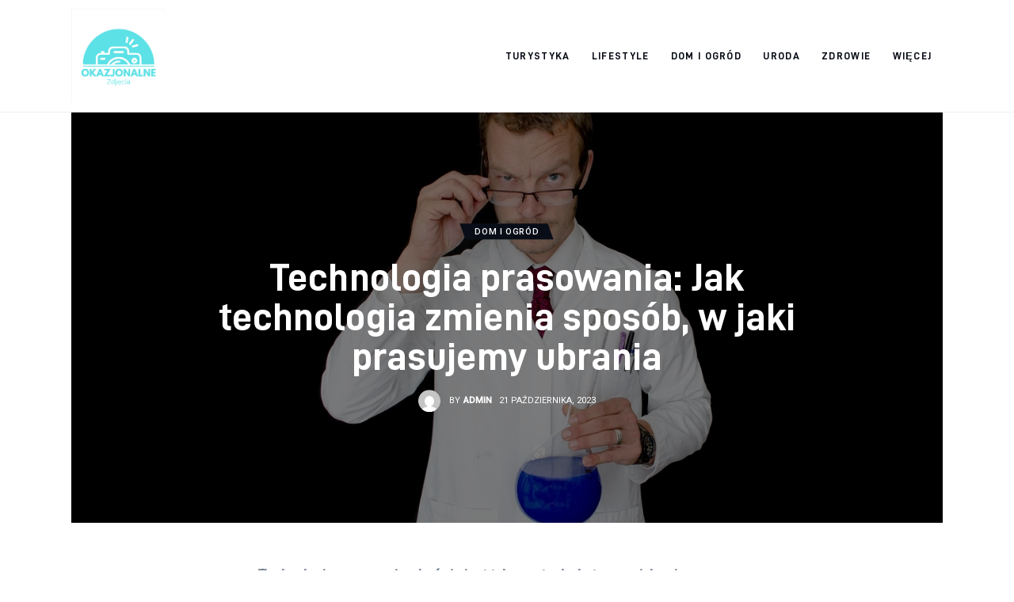

--- FILE ---
content_type: text/html; charset=UTF-8
request_url: https://okazjonalne-zdjecia.pl/dom-i-ogrod/technologia-prasowania-jak-technologia-zmienia-sposob-w-jaki-prasujemy-ubrania/
body_size: 11386
content:
<!DOCTYPE html>
<html lang="pl-PL" prefix="og: https://ogp.me/ns#" class="no-js scheme_default">

<head>
			<meta charset="UTF-8">
		<meta name="viewport" content="width=device-width, initial-scale=1">
		<meta name="format-detection" content="telephone=no">
		<link rel="profile" href="//gmpg.org/xfn/11">
					<link rel="pingback" href="https://okazjonalne-zdjecia.pl/xmlrpc.php">
			
<!-- Optymalizacja wyszukiwarek według Rank Math PRO - https://rankmath.com/ -->
<title>Technologia prasowania: Jak technologia zmienia sposób, w jaki prasujemy ubrania - okazjonalne-zdjecia.pl</title>
<meta name="description" content="Technologia prasowania, choć nie jest tak często dyskutowana jak najnowsze smartfony czy samochody elektryczne, ma ogromny wpływ na nasze codzienne życie."/>
<meta name="robots" content="index, follow, max-snippet:-1, max-video-preview:-1, max-image-preview:large"/>
<link rel="canonical" href="https://okazjonalne-zdjecia.pl/dom-i-ogrod/technologia-prasowania-jak-technologia-zmienia-sposob-w-jaki-prasujemy-ubrania/" />
<meta property="og:locale" content="pl_PL" />
<meta property="og:type" content="article" />
<meta property="og:title" content="Technologia prasowania: Jak technologia zmienia sposób, w jaki prasujemy ubrania - okazjonalne-zdjecia.pl" />
<meta property="og:description" content="Technologia prasowania, choć nie jest tak często dyskutowana jak najnowsze smartfony czy samochody elektryczne, ma ogromny wpływ na nasze codzienne życie." />
<meta property="og:url" content="https://okazjonalne-zdjecia.pl/dom-i-ogrod/technologia-prasowania-jak-technologia-zmienia-sposob-w-jaki-prasujemy-ubrania/" />
<meta property="og:site_name" content="okazjonalne-zdjecia.pl" />
<meta property="article:section" content="Dom i ogród" />
<meta property="og:image" content="https://okazjonalne-zdjecia.pl/wp-content/uploads/2023/11/laboratories-21.jpg" />
<meta property="og:image:secure_url" content="https://okazjonalne-zdjecia.pl/wp-content/uploads/2023/11/laboratories-21.jpg" />
<meta property="og:image:width" content="1280" />
<meta property="og:image:height" content="847" />
<meta property="og:image:alt" content="laboratories-21.jpg" />
<meta property="og:image:type" content="image/jpeg" />
<meta property="article:published_time" content="2023-10-21T02:05:22+00:00" />
<meta name="twitter:card" content="summary_large_image" />
<meta name="twitter:title" content="Technologia prasowania: Jak technologia zmienia sposób, w jaki prasujemy ubrania - okazjonalne-zdjecia.pl" />
<meta name="twitter:description" content="Technologia prasowania, choć nie jest tak często dyskutowana jak najnowsze smartfony czy samochody elektryczne, ma ogromny wpływ na nasze codzienne życie." />
<meta name="twitter:image" content="https://okazjonalne-zdjecia.pl/wp-content/uploads/2023/11/laboratories-21.jpg" />
<meta name="twitter:label1" content="Napisane przez" />
<meta name="twitter:data1" content="admin" />
<meta name="twitter:label2" content="Czas czytania" />
<meta name="twitter:data2" content="1 minuta" />
<script type="application/ld+json" class="rank-math-schema-pro">{"@context":"https://schema.org","@graph":[{"@type":["Person","Organization"],"@id":"https://okazjonalne-zdjecia.pl/#person","name":"admin","logo":{"@type":"ImageObject","@id":"https://okazjonalne-zdjecia.pl/#logo","url":"https://okazjonalne-zdjecia.pl/wp-content/uploads/2023/07/Screenshot-2023-07-10-at-08-51-21-SrebroArt-.png","contentUrl":"https://okazjonalne-zdjecia.pl/wp-content/uploads/2023/07/Screenshot-2023-07-10-at-08-51-21-SrebroArt-.png","caption":"okazjonalne-zdjecia.pl","inLanguage":"pl-PL","width":"506","height":"506"},"image":{"@type":"ImageObject","@id":"https://okazjonalne-zdjecia.pl/#logo","url":"https://okazjonalne-zdjecia.pl/wp-content/uploads/2023/07/Screenshot-2023-07-10-at-08-51-21-SrebroArt-.png","contentUrl":"https://okazjonalne-zdjecia.pl/wp-content/uploads/2023/07/Screenshot-2023-07-10-at-08-51-21-SrebroArt-.png","caption":"okazjonalne-zdjecia.pl","inLanguage":"pl-PL","width":"506","height":"506"}},{"@type":"WebSite","@id":"https://okazjonalne-zdjecia.pl/#website","url":"https://okazjonalne-zdjecia.pl","name":"okazjonalne-zdjecia.pl","publisher":{"@id":"https://okazjonalne-zdjecia.pl/#person"},"inLanguage":"pl-PL"},{"@type":"ImageObject","@id":"https://okazjonalne-zdjecia.pl/wp-content/uploads/2023/11/laboratories-21.jpg","url":"https://okazjonalne-zdjecia.pl/wp-content/uploads/2023/11/laboratories-21.jpg","width":"1280","height":"847","caption":"laboratories-21.jpg","inLanguage":"pl-PL"},{"@type":"WebPage","@id":"https://okazjonalne-zdjecia.pl/dom-i-ogrod/technologia-prasowania-jak-technologia-zmienia-sposob-w-jaki-prasujemy-ubrania/#webpage","url":"https://okazjonalne-zdjecia.pl/dom-i-ogrod/technologia-prasowania-jak-technologia-zmienia-sposob-w-jaki-prasujemy-ubrania/","name":"Technologia prasowania: Jak technologia zmienia spos\u00f3b, w jaki prasujemy ubrania - okazjonalne-zdjecia.pl","datePublished":"2023-10-21T02:05:22+00:00","dateModified":"2023-10-21T02:05:22+00:00","isPartOf":{"@id":"https://okazjonalne-zdjecia.pl/#website"},"primaryImageOfPage":{"@id":"https://okazjonalne-zdjecia.pl/wp-content/uploads/2023/11/laboratories-21.jpg"},"inLanguage":"pl-PL"},{"@type":"Person","@id":"https://okazjonalne-zdjecia.pl/author/mmarkiel_xdjp8847/","name":"admin","url":"https://okazjonalne-zdjecia.pl/author/mmarkiel_xdjp8847/","image":{"@type":"ImageObject","@id":"https://secure.gravatar.com/avatar/5caf730eb98343e55055aac3026019aebdab53886d47a13ff2d5fa15c495db73?s=96&amp;d=mm&amp;r=g","url":"https://secure.gravatar.com/avatar/5caf730eb98343e55055aac3026019aebdab53886d47a13ff2d5fa15c495db73?s=96&amp;d=mm&amp;r=g","caption":"admin","inLanguage":"pl-PL"},"sameAs":["https://okazjonalne-zdjecia.pl"]},{"@type":"BlogPosting","headline":"Technologia prasowania: Jak technologia zmienia spos\u00f3b, w jaki prasujemy ubrania - okazjonalne-zdjecia.pl","datePublished":"2023-10-21T02:05:22+00:00","dateModified":"2023-10-21T02:05:22+00:00","articleSection":"Dom i ogr\u00f3d","author":{"@id":"https://okazjonalne-zdjecia.pl/author/mmarkiel_xdjp8847/","name":"admin"},"publisher":{"@id":"https://okazjonalne-zdjecia.pl/#person"},"description":"Technologia prasowania, cho\u0107 nie jest tak cz\u0119sto dyskutowana jak najnowsze smartfony czy samochody elektryczne, ma ogromny wp\u0142yw na nasze codzienne \u017cycie.","name":"Technologia prasowania: Jak technologia zmienia spos\u00f3b, w jaki prasujemy ubrania - okazjonalne-zdjecia.pl","@id":"https://okazjonalne-zdjecia.pl/dom-i-ogrod/technologia-prasowania-jak-technologia-zmienia-sposob-w-jaki-prasujemy-ubrania/#richSnippet","isPartOf":{"@id":"https://okazjonalne-zdjecia.pl/dom-i-ogrod/technologia-prasowania-jak-technologia-zmienia-sposob-w-jaki-prasujemy-ubrania/#webpage"},"image":{"@id":"https://okazjonalne-zdjecia.pl/wp-content/uploads/2023/11/laboratories-21.jpg"},"inLanguage":"pl-PL","mainEntityOfPage":{"@id":"https://okazjonalne-zdjecia.pl/dom-i-ogrod/technologia-prasowania-jak-technologia-zmienia-sposob-w-jaki-prasujemy-ubrania/#webpage"}}]}</script>
<!-- /Wtyczka Rank Math WordPress SEO -->

<link rel='dns-prefetch' href='//fonts.googleapis.com' />
<link rel="alternate" type="application/rss+xml" title="okazjonalne-zdjecia.pl &raquo; Kanał z wpisami" href="https://okazjonalne-zdjecia.pl/feed/" />
<link rel="alternate" type="application/rss+xml" title="okazjonalne-zdjecia.pl &raquo; Kanał z komentarzami" href="https://okazjonalne-zdjecia.pl/comments/feed/" />
<link rel="alternate" type="application/rss+xml" title="okazjonalne-zdjecia.pl &raquo; Technologia prasowania: Jak technologia zmienia sposób, w jaki prasujemy ubrania Kanał z komentarzami" href="https://okazjonalne-zdjecia.pl/dom-i-ogrod/technologia-prasowania-jak-technologia-zmienia-sposob-w-jaki-prasujemy-ubrania/feed/" />
<link rel="alternate" title="oEmbed (JSON)" type="application/json+oembed" href="https://okazjonalne-zdjecia.pl/wp-json/oembed/1.0/embed?url=https%3A%2F%2Fokazjonalne-zdjecia.pl%2Fdom-i-ogrod%2Ftechnologia-prasowania-jak-technologia-zmienia-sposob-w-jaki-prasujemy-ubrania%2F" />
<link rel="alternate" title="oEmbed (XML)" type="text/xml+oembed" href="https://okazjonalne-zdjecia.pl/wp-json/oembed/1.0/embed?url=https%3A%2F%2Fokazjonalne-zdjecia.pl%2Fdom-i-ogrod%2Ftechnologia-prasowania-jak-technologia-zmienia-sposob-w-jaki-prasujemy-ubrania%2F&#038;format=xml" />
<style id='wp-img-auto-sizes-contain-inline-css' type='text/css'>
img:is([sizes=auto i],[sizes^="auto," i]){contain-intrinsic-size:3000px 1500px}
/*# sourceURL=wp-img-auto-sizes-contain-inline-css */
</style>
<link rel='stylesheet' id='critique-font-D-DIN-css' href='https://okazjonalne-zdjecia.pl/wp-content/themes/critique/skins/default/css/font-face/D-DIN/stylesheet.css' type='text/css' media='all' />
<link rel='stylesheet' id='critique-font-google_fonts-css' href='https://fonts.googleapis.com/css2?family=Roboto:wght@400;500&#038;subset=latin,latin-ext&#038;display=swap' type='text/css' media='all' />
<link rel='stylesheet' id='critique-fontello-css' href='https://okazjonalne-zdjecia.pl/wp-content/themes/critique/skins/default/css/font-icons/css/fontello.css' type='text/css' media='all' />
<style id='wp-emoji-styles-inline-css' type='text/css'>

	img.wp-smiley, img.emoji {
		display: inline !important;
		border: none !important;
		box-shadow: none !important;
		height: 1em !important;
		width: 1em !important;
		margin: 0 0.07em !important;
		vertical-align: -0.1em !important;
		background: none !important;
		padding: 0 !important;
	}
/*# sourceURL=wp-emoji-styles-inline-css */
</style>
<style id='wp-block-library-inline-css' type='text/css'>
:root{--wp-block-synced-color:#7a00df;--wp-block-synced-color--rgb:122,0,223;--wp-bound-block-color:var(--wp-block-synced-color);--wp-editor-canvas-background:#ddd;--wp-admin-theme-color:#007cba;--wp-admin-theme-color--rgb:0,124,186;--wp-admin-theme-color-darker-10:#006ba1;--wp-admin-theme-color-darker-10--rgb:0,107,160.5;--wp-admin-theme-color-darker-20:#005a87;--wp-admin-theme-color-darker-20--rgb:0,90,135;--wp-admin-border-width-focus:2px}@media (min-resolution:192dpi){:root{--wp-admin-border-width-focus:1.5px}}.wp-element-button{cursor:pointer}:root .has-very-light-gray-background-color{background-color:#eee}:root .has-very-dark-gray-background-color{background-color:#313131}:root .has-very-light-gray-color{color:#eee}:root .has-very-dark-gray-color{color:#313131}:root .has-vivid-green-cyan-to-vivid-cyan-blue-gradient-background{background:linear-gradient(135deg,#00d084,#0693e3)}:root .has-purple-crush-gradient-background{background:linear-gradient(135deg,#34e2e4,#4721fb 50%,#ab1dfe)}:root .has-hazy-dawn-gradient-background{background:linear-gradient(135deg,#faaca8,#dad0ec)}:root .has-subdued-olive-gradient-background{background:linear-gradient(135deg,#fafae1,#67a671)}:root .has-atomic-cream-gradient-background{background:linear-gradient(135deg,#fdd79a,#004a59)}:root .has-nightshade-gradient-background{background:linear-gradient(135deg,#330968,#31cdcf)}:root .has-midnight-gradient-background{background:linear-gradient(135deg,#020381,#2874fc)}:root{--wp--preset--font-size--normal:16px;--wp--preset--font-size--huge:42px}.has-regular-font-size{font-size:1em}.has-larger-font-size{font-size:2.625em}.has-normal-font-size{font-size:var(--wp--preset--font-size--normal)}.has-huge-font-size{font-size:var(--wp--preset--font-size--huge)}.has-text-align-center{text-align:center}.has-text-align-left{text-align:left}.has-text-align-right{text-align:right}.has-fit-text{white-space:nowrap!important}#end-resizable-editor-section{display:none}.aligncenter{clear:both}.items-justified-left{justify-content:flex-start}.items-justified-center{justify-content:center}.items-justified-right{justify-content:flex-end}.items-justified-space-between{justify-content:space-between}.screen-reader-text{border:0;clip-path:inset(50%);height:1px;margin:-1px;overflow:hidden;padding:0;position:absolute;width:1px;word-wrap:normal!important}.screen-reader-text:focus{background-color:#ddd;clip-path:none;color:#444;display:block;font-size:1em;height:auto;left:5px;line-height:normal;padding:15px 23px 14px;text-decoration:none;top:5px;width:auto;z-index:100000}html :where(.has-border-color){border-style:solid}html :where([style*=border-top-color]){border-top-style:solid}html :where([style*=border-right-color]){border-right-style:solid}html :where([style*=border-bottom-color]){border-bottom-style:solid}html :where([style*=border-left-color]){border-left-style:solid}html :where([style*=border-width]){border-style:solid}html :where([style*=border-top-width]){border-top-style:solid}html :where([style*=border-right-width]){border-right-style:solid}html :where([style*=border-bottom-width]){border-bottom-style:solid}html :where([style*=border-left-width]){border-left-style:solid}html :where(img[class*=wp-image-]){height:auto;max-width:100%}:where(figure){margin:0 0 1em}html :where(.is-position-sticky){--wp-admin--admin-bar--position-offset:var(--wp-admin--admin-bar--height,0px)}@media screen and (max-width:600px){html :where(.is-position-sticky){--wp-admin--admin-bar--position-offset:0px}}

/*# sourceURL=wp-block-library-inline-css */
</style><style id='global-styles-inline-css' type='text/css'>
:root{--wp--preset--aspect-ratio--square: 1;--wp--preset--aspect-ratio--4-3: 4/3;--wp--preset--aspect-ratio--3-4: 3/4;--wp--preset--aspect-ratio--3-2: 3/2;--wp--preset--aspect-ratio--2-3: 2/3;--wp--preset--aspect-ratio--16-9: 16/9;--wp--preset--aspect-ratio--9-16: 9/16;--wp--preset--color--black: #000000;--wp--preset--color--cyan-bluish-gray: #abb8c3;--wp--preset--color--white: #ffffff;--wp--preset--color--pale-pink: #f78da7;--wp--preset--color--vivid-red: #cf2e2e;--wp--preset--color--luminous-vivid-orange: #ff6900;--wp--preset--color--luminous-vivid-amber: #fcb900;--wp--preset--color--light-green-cyan: #7bdcb5;--wp--preset--color--vivid-green-cyan: #00d084;--wp--preset--color--pale-cyan-blue: #8ed1fc;--wp--preset--color--vivid-cyan-blue: #0693e3;--wp--preset--color--vivid-purple: #9b51e0;--wp--preset--color--bg-color: #ffffff;--wp--preset--color--bd-color: #ECF1F7;--wp--preset--color--bd-hover: #E7EDF4;--wp--preset--color--text-dark: #090D17;--wp--preset--color--text-light: #A6AEB9;--wp--preset--color--text-link: #5ce1e6;--wp--preset--color--text-hover: #0094D6;--wp--preset--color--text-link-2: #0ABE3E;--wp--preset--color--text-hover-2: #00A02E;--wp--preset--color--text-link-3: #FF4500;--wp--preset--color--text-hover-3: #D62100;--wp--preset--gradient--vivid-cyan-blue-to-vivid-purple: linear-gradient(135deg,rgb(6,147,227) 0%,rgb(155,81,224) 100%);--wp--preset--gradient--light-green-cyan-to-vivid-green-cyan: linear-gradient(135deg,rgb(122,220,180) 0%,rgb(0,208,130) 100%);--wp--preset--gradient--luminous-vivid-amber-to-luminous-vivid-orange: linear-gradient(135deg,rgb(252,185,0) 0%,rgb(255,105,0) 100%);--wp--preset--gradient--luminous-vivid-orange-to-vivid-red: linear-gradient(135deg,rgb(255,105,0) 0%,rgb(207,46,46) 100%);--wp--preset--gradient--very-light-gray-to-cyan-bluish-gray: linear-gradient(135deg,rgb(238,238,238) 0%,rgb(169,184,195) 100%);--wp--preset--gradient--cool-to-warm-spectrum: linear-gradient(135deg,rgb(74,234,220) 0%,rgb(151,120,209) 20%,rgb(207,42,186) 40%,rgb(238,44,130) 60%,rgb(251,105,98) 80%,rgb(254,248,76) 100%);--wp--preset--gradient--blush-light-purple: linear-gradient(135deg,rgb(255,206,236) 0%,rgb(152,150,240) 100%);--wp--preset--gradient--blush-bordeaux: linear-gradient(135deg,rgb(254,205,165) 0%,rgb(254,45,45) 50%,rgb(107,0,62) 100%);--wp--preset--gradient--luminous-dusk: linear-gradient(135deg,rgb(255,203,112) 0%,rgb(199,81,192) 50%,rgb(65,88,208) 100%);--wp--preset--gradient--pale-ocean: linear-gradient(135deg,rgb(255,245,203) 0%,rgb(182,227,212) 50%,rgb(51,167,181) 100%);--wp--preset--gradient--electric-grass: linear-gradient(135deg,rgb(202,248,128) 0%,rgb(113,206,126) 100%);--wp--preset--gradient--midnight: linear-gradient(135deg,rgb(2,3,129) 0%,rgb(40,116,252) 100%);--wp--preset--font-size--small: 13px;--wp--preset--font-size--medium: 20px;--wp--preset--font-size--large: 36px;--wp--preset--font-size--x-large: 42px;--wp--preset--spacing--20: 0.44rem;--wp--preset--spacing--30: 0.67rem;--wp--preset--spacing--40: 1rem;--wp--preset--spacing--50: 1.5rem;--wp--preset--spacing--60: 2.25rem;--wp--preset--spacing--70: 3.38rem;--wp--preset--spacing--80: 5.06rem;--wp--preset--shadow--natural: 6px 6px 9px rgba(0, 0, 0, 0.2);--wp--preset--shadow--deep: 12px 12px 50px rgba(0, 0, 0, 0.4);--wp--preset--shadow--sharp: 6px 6px 0px rgba(0, 0, 0, 0.2);--wp--preset--shadow--outlined: 6px 6px 0px -3px rgb(255, 255, 255), 6px 6px rgb(0, 0, 0);--wp--preset--shadow--crisp: 6px 6px 0px rgb(0, 0, 0);}:where(.is-layout-flex){gap: 0.5em;}:where(.is-layout-grid){gap: 0.5em;}body .is-layout-flex{display: flex;}.is-layout-flex{flex-wrap: wrap;align-items: center;}.is-layout-flex > :is(*, div){margin: 0;}body .is-layout-grid{display: grid;}.is-layout-grid > :is(*, div){margin: 0;}:where(.wp-block-columns.is-layout-flex){gap: 2em;}:where(.wp-block-columns.is-layout-grid){gap: 2em;}:where(.wp-block-post-template.is-layout-flex){gap: 1.25em;}:where(.wp-block-post-template.is-layout-grid){gap: 1.25em;}.has-black-color{color: var(--wp--preset--color--black) !important;}.has-cyan-bluish-gray-color{color: var(--wp--preset--color--cyan-bluish-gray) !important;}.has-white-color{color: var(--wp--preset--color--white) !important;}.has-pale-pink-color{color: var(--wp--preset--color--pale-pink) !important;}.has-vivid-red-color{color: var(--wp--preset--color--vivid-red) !important;}.has-luminous-vivid-orange-color{color: var(--wp--preset--color--luminous-vivid-orange) !important;}.has-luminous-vivid-amber-color{color: var(--wp--preset--color--luminous-vivid-amber) !important;}.has-light-green-cyan-color{color: var(--wp--preset--color--light-green-cyan) !important;}.has-vivid-green-cyan-color{color: var(--wp--preset--color--vivid-green-cyan) !important;}.has-pale-cyan-blue-color{color: var(--wp--preset--color--pale-cyan-blue) !important;}.has-vivid-cyan-blue-color{color: var(--wp--preset--color--vivid-cyan-blue) !important;}.has-vivid-purple-color{color: var(--wp--preset--color--vivid-purple) !important;}.has-black-background-color{background-color: var(--wp--preset--color--black) !important;}.has-cyan-bluish-gray-background-color{background-color: var(--wp--preset--color--cyan-bluish-gray) !important;}.has-white-background-color{background-color: var(--wp--preset--color--white) !important;}.has-pale-pink-background-color{background-color: var(--wp--preset--color--pale-pink) !important;}.has-vivid-red-background-color{background-color: var(--wp--preset--color--vivid-red) !important;}.has-luminous-vivid-orange-background-color{background-color: var(--wp--preset--color--luminous-vivid-orange) !important;}.has-luminous-vivid-amber-background-color{background-color: var(--wp--preset--color--luminous-vivid-amber) !important;}.has-light-green-cyan-background-color{background-color: var(--wp--preset--color--light-green-cyan) !important;}.has-vivid-green-cyan-background-color{background-color: var(--wp--preset--color--vivid-green-cyan) !important;}.has-pale-cyan-blue-background-color{background-color: var(--wp--preset--color--pale-cyan-blue) !important;}.has-vivid-cyan-blue-background-color{background-color: var(--wp--preset--color--vivid-cyan-blue) !important;}.has-vivid-purple-background-color{background-color: var(--wp--preset--color--vivid-purple) !important;}.has-black-border-color{border-color: var(--wp--preset--color--black) !important;}.has-cyan-bluish-gray-border-color{border-color: var(--wp--preset--color--cyan-bluish-gray) !important;}.has-white-border-color{border-color: var(--wp--preset--color--white) !important;}.has-pale-pink-border-color{border-color: var(--wp--preset--color--pale-pink) !important;}.has-vivid-red-border-color{border-color: var(--wp--preset--color--vivid-red) !important;}.has-luminous-vivid-orange-border-color{border-color: var(--wp--preset--color--luminous-vivid-orange) !important;}.has-luminous-vivid-amber-border-color{border-color: var(--wp--preset--color--luminous-vivid-amber) !important;}.has-light-green-cyan-border-color{border-color: var(--wp--preset--color--light-green-cyan) !important;}.has-vivid-green-cyan-border-color{border-color: var(--wp--preset--color--vivid-green-cyan) !important;}.has-pale-cyan-blue-border-color{border-color: var(--wp--preset--color--pale-cyan-blue) !important;}.has-vivid-cyan-blue-border-color{border-color: var(--wp--preset--color--vivid-cyan-blue) !important;}.has-vivid-purple-border-color{border-color: var(--wp--preset--color--vivid-purple) !important;}.has-vivid-cyan-blue-to-vivid-purple-gradient-background{background: var(--wp--preset--gradient--vivid-cyan-blue-to-vivid-purple) !important;}.has-light-green-cyan-to-vivid-green-cyan-gradient-background{background: var(--wp--preset--gradient--light-green-cyan-to-vivid-green-cyan) !important;}.has-luminous-vivid-amber-to-luminous-vivid-orange-gradient-background{background: var(--wp--preset--gradient--luminous-vivid-amber-to-luminous-vivid-orange) !important;}.has-luminous-vivid-orange-to-vivid-red-gradient-background{background: var(--wp--preset--gradient--luminous-vivid-orange-to-vivid-red) !important;}.has-very-light-gray-to-cyan-bluish-gray-gradient-background{background: var(--wp--preset--gradient--very-light-gray-to-cyan-bluish-gray) !important;}.has-cool-to-warm-spectrum-gradient-background{background: var(--wp--preset--gradient--cool-to-warm-spectrum) !important;}.has-blush-light-purple-gradient-background{background: var(--wp--preset--gradient--blush-light-purple) !important;}.has-blush-bordeaux-gradient-background{background: var(--wp--preset--gradient--blush-bordeaux) !important;}.has-luminous-dusk-gradient-background{background: var(--wp--preset--gradient--luminous-dusk) !important;}.has-pale-ocean-gradient-background{background: var(--wp--preset--gradient--pale-ocean) !important;}.has-electric-grass-gradient-background{background: var(--wp--preset--gradient--electric-grass) !important;}.has-midnight-gradient-background{background: var(--wp--preset--gradient--midnight) !important;}.has-small-font-size{font-size: var(--wp--preset--font-size--small) !important;}.has-medium-font-size{font-size: var(--wp--preset--font-size--medium) !important;}.has-large-font-size{font-size: var(--wp--preset--font-size--large) !important;}.has-x-large-font-size{font-size: var(--wp--preset--font-size--x-large) !important;}
/*# sourceURL=global-styles-inline-css */
</style>

<style id='classic-theme-styles-inline-css' type='text/css'>
/*! This file is auto-generated */
.wp-block-button__link{color:#fff;background-color:#32373c;border-radius:9999px;box-shadow:none;text-decoration:none;padding:calc(.667em + 2px) calc(1.333em + 2px);font-size:1.125em}.wp-block-file__button{background:#32373c;color:#fff;text-decoration:none}
/*# sourceURL=/wp-includes/css/classic-themes.min.css */
</style>
<link rel='stylesheet' id='critique-trx-addons-layouts-css' href='https://okazjonalne-zdjecia.pl/wp-content/themes/critique/plugins/trx_addons/layouts/layouts.css' type='text/css' media='all' />
<link rel='stylesheet' id='critique-trx-addons-layouts-responsive-css' href='https://okazjonalne-zdjecia.pl/wp-content/themes/critique/plugins/trx_addons/layouts/layouts.responsive.css' type='text/css' media='(max-width:1679px)' />
<link rel='stylesheet' id='critique-style-css' href='https://okazjonalne-zdjecia.pl/wp-content/themes/critique/style.css' type='text/css' media='all' />
<link rel='stylesheet' id='mediaelement-css' href='https://okazjonalne-zdjecia.pl/wp-includes/js/mediaelement/mediaelementplayer-legacy.min.css?ver=4.2.17' type='text/css' media='all' />
<link rel='stylesheet' id='wp-mediaelement-css' href='https://okazjonalne-zdjecia.pl/wp-includes/js/mediaelement/wp-mediaelement.min.css?ver=6.9' type='text/css' media='all' />
<link rel='stylesheet' id='critique-single-css' href='https://okazjonalne-zdjecia.pl/wp-content/themes/critique/skins/default/css/__single.css' type='text/css' media='all' />
<link rel='stylesheet' id='critique-skin-default-css' href='https://okazjonalne-zdjecia.pl/wp-content/themes/critique/skins/default/css/style.css' type='text/css' media='all' />
<link rel='stylesheet' id='critique-gutenberg-css' href='https://okazjonalne-zdjecia.pl/wp-content/themes/critique/skins/default/css/__gutenberg.css' type='text/css' media='all' />
<link rel='stylesheet' id='critique-plugins-css' href='https://okazjonalne-zdjecia.pl/wp-content/themes/critique/skins/default/css/__plugins-full.css' type='text/css' media='all' />
<link rel='stylesheet' id='critique-custom-css' href='https://okazjonalne-zdjecia.pl/wp-content/themes/critique/skins/default/css/__custom.css' type='text/css' media='all' />
<link rel='stylesheet' id='critique-gutenberg-responsive-css' href='https://okazjonalne-zdjecia.pl/wp-content/themes/critique/skins/default/css/__gutenberg_responsive.css' type='text/css' media='(max-width:1679px)' />
<link rel='stylesheet' id='critique-responsive-css' href='https://okazjonalne-zdjecia.pl/wp-content/themes/critique/skins/default/css/__responsive-full.css' type='text/css' media='(max-width:1679px)' />
<link rel='stylesheet' id='critique-single-responsive-css' href='https://okazjonalne-zdjecia.pl/wp-content/themes/critique/skins/default/css/__single-responsive.css' type='text/css' media='(max-width:1679px)' />
<script type="text/javascript" src="https://okazjonalne-zdjecia.pl/wp-includes/js/jquery/jquery.min.js?ver=3.7.1" id="jquery-core-js"></script>
<script type="text/javascript" src="https://okazjonalne-zdjecia.pl/wp-includes/js/jquery/jquery-migrate.min.js?ver=3.4.1" id="jquery-migrate-js"></script>
<link rel="https://api.w.org/" href="https://okazjonalne-zdjecia.pl/wp-json/" /><link rel="alternate" title="JSON" type="application/json" href="https://okazjonalne-zdjecia.pl/wp-json/wp/v2/posts/2003" /><link rel="EditURI" type="application/rsd+xml" title="RSD" href="https://okazjonalne-zdjecia.pl/xmlrpc.php?rsd" />
<meta name="generator" content="WordPress 6.9" />
<link rel='shortlink' href='https://okazjonalne-zdjecia.pl/?p=2003' />
<link rel='stylesheet' id='critique-inline-styles-css' href='https://okazjonalne-zdjecia.pl/wp-content/themes/critique/css/__inline.css' type='text/css' media='all' />
<style id='critique-inline-styles-inline-css' type='text/css'>
.post-navigation .nav-previous a .nav-arrow { background-image: url(https://okazjonalne-zdjecia.pl/wp-content/uploads/2023/11/apartamenty_swinoujscie-kwatery-1.jpg); }.post-navigation .nav-next a .nav-arrow { background-image: url(https://okazjonalne-zdjecia.pl/wp-content/uploads/2023/11/maturalni_matura-matematyka-podstawowa-2.jpg); }.critique_inline_1829367691{background-image: url(https://okazjonalne-zdjecia.pl/wp-content/uploads/2023/11/laboratories-21.jpg);}.custom-logo-link,.sc_layouts_logo{font-size:2em}
/*# sourceURL=critique-inline-styles-inline-css */
</style>
</head>

<body class="wp-singular post-template-default single single-post postid-2003 single-format-standard wp-custom-logo wp-theme-critique skin_default  scheme_default blog_mode_post body_style_wide is_single single_style_style-3 sidebar_hide narrow_content remove_margins trx_addons_absent header_type_default header_style_header-default header_position_default menu_side_ no_layout fixed_blocks_sticky">

	
	<div class="body_wrap" >

		
		<div class="page_wrap" >

			
							<a class="critique_skip_link skip_to_content_link" href="#content_skip_link_anchor" tabindex="1">Skip to content</a>
								<a class="critique_skip_link skip_to_footer_link" href="#footer_skip_link_anchor" tabindex="1">Skip to footer</a>

				<header class="top_panel top_panel_default
	 without_bg_image with_featured_image">
	<div class="top_panel_navi sc_layouts_row sc_layouts_row_type_compact sc_layouts_row_fixed sc_layouts_row_fixed_always sc_layouts_row_delimiter
	">
	<div class="content_wrap">
		<div class="columns_wrap columns_fluid">
			<div class="sc_layouts_column sc_layouts_column_align_left sc_layouts_column_icons_position_left sc_layouts_column_fluid column-1_5">
				<div class="sc_layouts_item">
					<a class="sc_layouts_logo" href="https://okazjonalne-zdjecia.pl/">
		<img src="//okazjonalne-zdjecia.pl/wp-content/uploads/2023/07/Screenshot-2023-07-10-at-08-51-21-SrebroArt-.png" alt="okazjonalne-zdjecia.pl" width="506" height="506">	</a>
					</div>
			</div><div class="sc_layouts_column sc_layouts_column_align_right sc_layouts_column_icons_position_left sc_layouts_column_fluid column-4_5">
				<div class="sc_layouts_item">
					<nav class="menu_main_nav_area sc_layouts_menu sc_layouts_menu_default sc_layouts_hide_on_mobile" itemscope="itemscope" itemtype="https://schema.org/SiteNavigationElement"><ul id="menu_main" class="sc_layouts_menu_nav menu_main_nav"><li id="menu-item-1685" class="menu-item menu-item-type-taxonomy menu-item-object-category menu-item-1685"><a href="https://okazjonalne-zdjecia.pl/category/turystyka/"><span>Turystyka</span></a></li><li id="menu-item-1688" class="menu-item menu-item-type-taxonomy menu-item-object-category menu-item-1688"><a href="https://okazjonalne-zdjecia.pl/category/lifestyle/"><span>Lifestyle</span></a></li><li id="menu-item-1689" class="menu-item menu-item-type-taxonomy menu-item-object-category current-post-ancestor current-menu-parent current-post-parent menu-item-1689"><a href="https://okazjonalne-zdjecia.pl/category/dom-i-ogrod/"><span>Dom i ogród</span></a></li><li id="menu-item-1692" class="menu-item menu-item-type-taxonomy menu-item-object-category menu-item-1692"><a href="https://okazjonalne-zdjecia.pl/category/uroda/"><span>Uroda</span></a></li><li id="menu-item-1693" class="menu-item menu-item-type-taxonomy menu-item-object-category menu-item-1693"><a href="https://okazjonalne-zdjecia.pl/category/zdrowie/"><span>Zdrowie</span></a></li><li id="menu-item-1686" class="menu-item menu-item-type-taxonomy menu-item-object-category menu-item-has-children menu-item-1686"><a href="https://okazjonalne-zdjecia.pl/category/wiecej/"><span>Więcej</span></a>
<ul class="sub-menu"><li id="menu-item-1690" class="menu-item menu-item-type-taxonomy menu-item-object-category menu-item-1690"><a href="https://okazjonalne-zdjecia.pl/category/biznes/"><span>Biznes</span></a></li><li id="menu-item-1687" class="menu-item menu-item-type-taxonomy menu-item-object-category menu-item-1687"><a href="https://okazjonalne-zdjecia.pl/category/sport-i-rekreacja/"><span>Sport i rekreacja</span></a></li><li id="menu-item-1691" class="menu-item menu-item-type-taxonomy menu-item-object-category menu-item-1691"><a href="https://okazjonalne-zdjecia.pl/category/edukacja/"><span>Edukacja</span></a></li><li id="menu-item-1694" class="menu-item menu-item-type-taxonomy menu-item-object-category menu-item-1694"><a href="https://okazjonalne-zdjecia.pl/category/kuchnia-i-kulinaria/"><span>Kuchnia i kulinaria</span></a></li></ul>
</li></ul></nav>					<div class="sc_layouts_iconed_text sc_layouts_menu_mobile_button">
						<a class="sc_layouts_item_link sc_layouts_iconed_text_link" href="#">
							<span class="sc_layouts_item_icon sc_layouts_iconed_text_icon trx_addons_icon-menu"></span>
						</a>
					</div>
				</div>
							</div>
		</div><!-- /.columns_wrap -->
	</div><!-- /.content_wrap -->
</div><!-- /.top_panel_navi -->
</header>
<div class="menu_mobile_overlay"></div>
<div class="menu_mobile menu_mobile_fullscreen scheme_dark">
	<div class="menu_mobile_inner">
		<a class="menu_mobile_close theme_button_close" tabindex="0"><span class="theme_button_close_icon"></span></a>
		<a class="sc_layouts_logo" href="https://okazjonalne-zdjecia.pl/">
		<span class="logo_text">okazjonalne-zdjecia.pl</span>	</a>
	<nav class="menu_mobile_nav_area" itemscope="itemscope" itemtype="https://schema.org/SiteNavigationElement"><ul id="mobile-menu_mobile" class=" menu_mobile_nav"><li id="mobile-menu-item-1685" class="menu-item menu-item-type-taxonomy menu-item-object-category menu-item-1685"><a href="https://okazjonalne-zdjecia.pl/category/turystyka/"><span>Turystyka</span></a></li><li id="mobile-menu-item-1688" class="menu-item menu-item-type-taxonomy menu-item-object-category menu-item-1688"><a href="https://okazjonalne-zdjecia.pl/category/lifestyle/"><span>Lifestyle</span></a></li><li id="mobile-menu-item-1689" class="menu-item menu-item-type-taxonomy menu-item-object-category current-post-ancestor current-menu-parent current-post-parent menu-item-1689"><a href="https://okazjonalne-zdjecia.pl/category/dom-i-ogrod/"><span>Dom i ogród</span></a></li><li id="mobile-menu-item-1692" class="menu-item menu-item-type-taxonomy menu-item-object-category menu-item-1692"><a href="https://okazjonalne-zdjecia.pl/category/uroda/"><span>Uroda</span></a></li><li id="mobile-menu-item-1693" class="menu-item menu-item-type-taxonomy menu-item-object-category menu-item-1693"><a href="https://okazjonalne-zdjecia.pl/category/zdrowie/"><span>Zdrowie</span></a></li><li id="mobile-menu-item-1686" class="menu-item menu-item-type-taxonomy menu-item-object-category menu-item-has-children menu-item-1686"><a href="https://okazjonalne-zdjecia.pl/category/wiecej/"><span>Więcej</span></a>
<ul class="sub-menu"><li id="mobile-menu-item-1690" class="menu-item menu-item-type-taxonomy menu-item-object-category menu-item-1690"><a href="https://okazjonalne-zdjecia.pl/category/biznes/"><span>Biznes</span></a></li><li id="mobile-menu-item-1687" class="menu-item menu-item-type-taxonomy menu-item-object-category menu-item-1687"><a href="https://okazjonalne-zdjecia.pl/category/sport-i-rekreacja/"><span>Sport i rekreacja</span></a></li><li id="mobile-menu-item-1691" class="menu-item menu-item-type-taxonomy menu-item-object-category menu-item-1691"><a href="https://okazjonalne-zdjecia.pl/category/edukacja/"><span>Edukacja</span></a></li><li id="mobile-menu-item-1694" class="menu-item menu-item-type-taxonomy menu-item-object-category menu-item-1694"><a href="https://okazjonalne-zdjecia.pl/category/kuchnia-i-kulinaria/"><span>Kuchnia i kulinaria</span></a></li></ul>
</li></ul></nav><div class="search_wrap search_style_normal search_mobile">
	<div class="search_form_wrap">
		<form role="search" method="get" class="search_form" action="https://okazjonalne-zdjecia.pl/">
			<input type="hidden" value="" name="post_types">
			<input type="text" class="search_field" placeholder="Search" value="" name="s">
			<button type="submit" class="search_submit icon-search"></button>
		</form>
	</div>
</div>
	</div>
</div>

			
			<div class="page_content_wrap">
						<div class="post_header_wrap post_header_wrap_in_header post_header_wrap_style_style-3 with_featured_image">
			<div class="content_wrap">
				<div class="post_featured with_thumb post_featured_bg critique_inline_1829367691"></div><!-- .post_featured -->			<div class="post_header post_header_single entry-header">
				<div class="post_meta post_meta_categories"><span class="post_meta_item post_categories"><a href="https://okazjonalne-zdjecia.pl/category/dom-i-ogrod/" rel="category tag">Dom i ogród</a></span></div><h1 class="post_title entry-title">Technologia prasowania: Jak technologia zmienia sposób, w jaki prasujemy ubrania</h1><div class="post_meta post_meta_other"><a class="post_meta_item post_author" rel="author" href="https://okazjonalne-zdjecia.pl/author/mmarkiel_xdjp8847/"><span class="post_author_avatar"><img alt='' src='https://secure.gravatar.com/avatar/5caf730eb98343e55055aac3026019aebdab53886d47a13ff2d5fa15c495db73?s=56&#038;d=mm&#038;r=g' srcset='https://secure.gravatar.com/avatar/5caf730eb98343e55055aac3026019aebdab53886d47a13ff2d5fa15c495db73?s=112&#038;d=mm&#038;r=g 2x' class='avatar avatar-56 photo' height='56' width='56' decoding='async'/></span><span class="post_author_by">By</span><span class="post_author_name">admin</span></a> <span class="post_meta_item post_date">21 października, 2023</span></div>			</div>
						</div>
		</div>
						<div class="content_wrap">

					<div class="content">
												<a id="content_skip_link_anchor" class="critique_skip_link_anchor" href="#"></a>
						<article id="post-2003"
	class="post_item_single post_type_post post_format_ post-2003 post type-post status-publish format-standard has-post-thumbnail hentry category-dom-i-ogrod">
	<div class="post_content post_content_single entry-content" itemprop="mainEntityOfPage">
		<p><strong>Technologia prasowania, choć nie jest tak często dyskutowana jak najnowsze smartfony czy samochody elektryczne, ma ogromny wpływ na nasze codzienne życie. Dzięki innowacjom w tej dziedzinie, prasowanie ubrań stało się znacznie łatwiejsze i efektywniejsze. W tym artykule przyjrzymy się, jak technologia zmienia sposób, w jaki prasujemy ubrania. </strong><span id="more-2003"></span></p>
<h2>Technologia prasowania: od tradycyjnych żelazek do zaawansowanych systemów prasujących</h2>
<p>Pierwsze żelazka były proste i ciężkie, bez żadnych dodatkowych funkcji. Wraz z postępem technologicznym, żelazka stały się lżejsze, łatwiejsze w obsłudze i zaczęły oferować więcej funkcji, takich jak regulacja temperatury czy parowanie. </p>
<p>Dzisiaj, technologia prasowania obejmuje nie tylko żelazka, ale również zaawansowane systemy prasujące, które mogą automatycznie prasować ubrania bez potrzeby interwencji człowieka. Takie systemy wykorzystują zaawansowane technologie, w tym sensory i algorytmy sztucznej inteligencji, aby skutecznie prasować różne typy tkanin.</p>
<h2>Zalety nowoczesnej technologii prasowania</h2>
<p>Nowoczesna technologia prasowania oferuje wiele zalet. Przede wszystkim, znacznie ułatwia i przyspiesza proces prasowania. Dzięki zaawansowanym funkcjom, takim jak parowanie, możemy skutecznie usunąć nawet najtrudniejsze zmarszczki.</p>
<p>Ponadto, nowoczesne systemy prasujące są bardziej energooszczędne. Dzięki zastosowaniu zaawansowanych technologii, takich jak sensory i algorytmy sztucznej inteligencji, mogą one automatycznie dostosowywać temperaturę i ilość pary do typu tkaniny, co znacznie redukuje zużycie energii.</p>
<h2>Przyszłość technologii prasowania</h2>
<p>Przyszłość technologii prasowania wygląda obiecująco. Już teraz widzimy rozwój zaawansowanych systemów prasujących, które mogą automatycznie prasować ubrania bez potrzeby interwencji człowieka. Możemy spodziewać się, że w przyszłości takie systemy będą jeszcze bardziej zaawansowane i efektywne.</p>
<p>Jednym z kierunków rozwoju technologii prasowania jest wykorzystanie sztucznej inteligencji. Dzięki AI, systemy prasujące mogą nauczyć się rozpoznawać różne typy tkanin i dostosowywać do nich ustawienia, co pozwoli na jeszcze skuteczniejsze i energooszczędne prasowanie.</p>
<h2>Podsumowanie</h2>
<p>Technologia prasowania ma ogromny wpływ na nasze codzienne życie. Dzięki innowacjom w tej dziedzinie, prasowanie ubrań stało się znacznie łatwiejsze i efektywne. Możemy spodziewać się, że w przyszłości technologia prasowania będzie jeszcze bardziej zaawansowana, co przyniesie nam jeszcze więcej korzyści.</p>
<p>Poczytaj również o <a href="https://pdinstruments.com/press-technology.html#" target="_blank" rel="noopener">technologia prasowania</a> właśnie tutaj. </p>
	</div><!-- .entry-content -->
		<div class="post_footer post_footer_single entry-footer">
							<div class="nav-links-single nav-links-with-thumbs">
						
	<nav class="navigation post-navigation" aria-label="Wpisy">
		<h2 class="screen-reader-text">Nawigacja wpisu</h2>
		<div class="nav-links"><div class="nav-previous"><a href="https://okazjonalne-zdjecia.pl/lifestyle/swinoujscie-idealne-miejsce-na-wakacje-poznaj-najlepsze-kwatery/" rel="prev"><span class="nav-arrow"></span><span class="nav-arrow-label">Previous</span> <h6 class="post-title">Świnoujście &#8211; Idealne miejsce na wakacje! Poznaj najlepsze kwatery</h6><span class="post_date">19 października, 2023</span></a></div><div class="nav-next"><a href="https://okazjonalne-zdjecia.pl/edukacja/matura-matematyka-podstawowa-jak-skutecznie-sie-przygotowac/" rel="next"><span class="nav-arrow"></span><span class="nav-arrow-label">Next</span> <h6 class="post-title">Matura Matematyka Podstawowa: Jak Skutecznie Się Przygotować?</h6><span class="post_date">21 października, 2023</span></a></div></div>
	</nav>					</div>
						</div>
	</article>
						</div>
											</div>
								</div>
							<a id="footer_skip_link_anchor" class="critique_skip_link_anchor" href="#"></a>
				<footer class="footer_wrap footer_default
 scheme_dark				">
	 
<div class="footer_copyright_wrap
				">
	<div class="footer_copyright_inner">
		<div class="content_wrap">
			<div class="copyright_text">
			Copyright &copy; 2025 by AxiomThemes. All rights reserved.			</div>
		</div>
	</div>
</div>
</footer><!-- /.footer_wrap -->

			
		</div>

		
	</div>

	
	<script type="speculationrules">
{"prefetch":[{"source":"document","where":{"and":[{"href_matches":"/*"},{"not":{"href_matches":["/wp-*.php","/wp-admin/*","/wp-content/uploads/*","/wp-content/*","/wp-content/plugins/*","/wp-content/themes/critique/*","/*\\?(.+)"]}},{"not":{"selector_matches":"a[rel~=\"nofollow\"]"}},{"not":{"selector_matches":".no-prefetch, .no-prefetch a"}}]},"eagerness":"conservative"}]}
</script>
<script type="text/javascript" src="https://okazjonalne-zdjecia.pl/wp-content/themes/critique/js/superfish/superfish.min.js" id="superfish-js"></script>
<script type="text/javascript" id="critique-init-js-extra">
/* <![CDATA[ */
var CRITIQUE_STORAGE = {"ajax_url":"https://okazjonalne-zdjecia.pl/wp-admin/admin-ajax.php","ajax_nonce":"017ebe73b6","site_url":"https://okazjonalne-zdjecia.pl","theme_url":"https://okazjonalne-zdjecia.pl/wp-content/themes/critique/","site_scheme":"scheme_default","user_logged_in":"","mobile_layout_width":"768","mobile_device":"","mobile_breakpoint_underpanels_off":"768","mobile_breakpoint_fullheight_off":"1025","menu_side_stretch":"","menu_side_icons":"","background_video":"","use_mediaelements":"1","resize_tag_video":"","resize_tag_iframe":"1","open_full_post":"","which_block_load":"article","admin_mode":"","msg_ajax_error":"Invalid server answer!","msg_i_agree_error":"Please accept the terms of our Privacy Policy.","submenu_not_allowed":"Custom submenu can not be used in this widget","alter_link_color":"#00BCF2","button_hover":"default"};
//# sourceURL=critique-init-js-extra
/* ]]> */
</script>
<script type="text/javascript" src="https://okazjonalne-zdjecia.pl/wp-content/themes/critique/js/__scripts-full.js" id="critique-init-js"></script>
<script type="text/javascript" src="https://okazjonalne-zdjecia.pl/wp-includes/js/comment-reply.min.js?ver=6.9" id="comment-reply-js" async="async" data-wp-strategy="async" fetchpriority="low"></script>
<script type="text/javascript" id="mediaelement-core-js-before">
/* <![CDATA[ */
var mejsL10n = {"language":"pl","strings":{"mejs.download-file":"Pobierz plik","mejs.install-flash":"Korzystasz z przegl\u0105darki, kt\u00f3ra nie ma w\u0142\u0105czonej lub zainstalowanej wtyczki Flash player. W\u0142\u0105cz wtyczk\u0119 Flash player lub pobierz najnowsz\u0105 wersj\u0119 z https://get.adobe.com/flashplayer/","mejs.fullscreen":"Tryb pe\u0142noekranowy","mejs.play":"Odtw\u00f3rz","mejs.pause":"Zatrzymaj","mejs.time-slider":"Slider Czasu","mejs.time-help-text":"U\u017cyj strza\u0142ek lewo/prawo aby przesun\u0105\u0107 o sekund\u0119 do przodu lub do ty\u0142u, strza\u0142ek g\u00f3ra/d\u00f3\u0142 aby przesun\u0105\u0107 o dziesi\u0119\u0107 sekund.","mejs.live-broadcast":"Transmisja na \u017cywo","mejs.volume-help-text":"U\u017cywaj strza\u0142ek do g\u00f3ry oraz do do\u0142u aby zwi\u0119kszy\u0107 lub zmniejszy\u0107 g\u0142o\u015bno\u015b\u0107.","mejs.unmute":"W\u0142\u0105cz dzwi\u0119k","mejs.mute":"Wycisz","mejs.volume-slider":"Suwak g\u0142o\u015bno\u015bci","mejs.video-player":"Odtwarzacz video","mejs.audio-player":"Odtwarzacz plik\u00f3w d\u017awi\u0119kowych","mejs.captions-subtitles":"Napisy","mejs.captions-chapters":"Rozdzia\u0142y","mejs.none":"Brak","mejs.afrikaans":"afrykanerski","mejs.albanian":"Alba\u0144ski","mejs.arabic":"arabski","mejs.belarusian":"bia\u0142oruski","mejs.bulgarian":"bu\u0142garski","mejs.catalan":"katalo\u0144ski","mejs.chinese":"chi\u0144ski","mejs.chinese-simplified":"chi\u0144ski (uproszczony)","mejs.chinese-traditional":"chi\u0144ski (tradycyjny)","mejs.croatian":"chorwacki","mejs.czech":"czeski","mejs.danish":"du\u0144ski","mejs.dutch":"holenderski","mejs.english":"angielski","mejs.estonian":"esto\u0144ski","mejs.filipino":"filipi\u0144ski","mejs.finnish":"fi\u0144ski","mejs.french":"francuski","mejs.galician":"galicyjski","mejs.german":"niemiecki","mejs.greek":"grecki","mejs.haitian-creole":"Kreolski haita\u0144ski","mejs.hebrew":"hebrajski","mejs.hindi":"hinduski","mejs.hungarian":"w\u0119gierski","mejs.icelandic":"islandzki","mejs.indonesian":"indonezyjski","mejs.irish":"irlandzki","mejs.italian":"w\u0142oski","mejs.japanese":"japo\u0144ski","mejs.korean":"korea\u0144ski","mejs.latvian":"\u0142otewski","mejs.lithuanian":"litewski","mejs.macedonian":"macedo\u0144ski","mejs.malay":"malajski","mejs.maltese":"malta\u0144ski","mejs.norwegian":"norweski","mejs.persian":"perski","mejs.polish":"polski","mejs.portuguese":"portugalski","mejs.romanian":"rumu\u0144ski","mejs.russian":"rosyjski","mejs.serbian":"serbski","mejs.slovak":"s\u0142owacki","mejs.slovenian":"s\u0142owe\u0144ski","mejs.spanish":"hiszpa\u0144ski","mejs.swahili":"suahili","mejs.swedish":"szwedzki","mejs.tagalog":"tagalski","mejs.thai":"tajski","mejs.turkish":"turecki","mejs.ukrainian":"ukrai\u0144ski","mejs.vietnamese":"wietnamski","mejs.welsh":"walijski","mejs.yiddish":"jidysz"}};
//# sourceURL=mediaelement-core-js-before
/* ]]> */
</script>
<script type="text/javascript" src="https://okazjonalne-zdjecia.pl/wp-includes/js/mediaelement/mediaelement-and-player.min.js?ver=4.2.17" id="mediaelement-core-js"></script>
<script type="text/javascript" src="https://okazjonalne-zdjecia.pl/wp-includes/js/mediaelement/mediaelement-migrate.min.js?ver=6.9" id="mediaelement-migrate-js"></script>
<script type="text/javascript" id="mediaelement-js-extra">
/* <![CDATA[ */
var _wpmejsSettings = {"pluginPath":"/wp-includes/js/mediaelement/","classPrefix":"mejs-","stretching":"responsive","audioShortcodeLibrary":"mediaelement","videoShortcodeLibrary":"mediaelement"};
//# sourceURL=mediaelement-js-extra
/* ]]> */
</script>
<script type="text/javascript" src="https://okazjonalne-zdjecia.pl/wp-includes/js/mediaelement/wp-mediaelement.min.js?ver=6.9" id="wp-mediaelement-js"></script>
<script type="text/javascript" src="https://okazjonalne-zdjecia.pl/wp-content/themes/critique/skins/default/skin.js" id="critique-skin-default-js"></script>
<script id="wp-emoji-settings" type="application/json">
{"baseUrl":"https://s.w.org/images/core/emoji/17.0.2/72x72/","ext":".png","svgUrl":"https://s.w.org/images/core/emoji/17.0.2/svg/","svgExt":".svg","source":{"concatemoji":"https://okazjonalne-zdjecia.pl/wp-includes/js/wp-emoji-release.min.js?ver=6.9"}}
</script>
<script type="module">
/* <![CDATA[ */
/*! This file is auto-generated */
const a=JSON.parse(document.getElementById("wp-emoji-settings").textContent),o=(window._wpemojiSettings=a,"wpEmojiSettingsSupports"),s=["flag","emoji"];function i(e){try{var t={supportTests:e,timestamp:(new Date).valueOf()};sessionStorage.setItem(o,JSON.stringify(t))}catch(e){}}function c(e,t,n){e.clearRect(0,0,e.canvas.width,e.canvas.height),e.fillText(t,0,0);t=new Uint32Array(e.getImageData(0,0,e.canvas.width,e.canvas.height).data);e.clearRect(0,0,e.canvas.width,e.canvas.height),e.fillText(n,0,0);const a=new Uint32Array(e.getImageData(0,0,e.canvas.width,e.canvas.height).data);return t.every((e,t)=>e===a[t])}function p(e,t){e.clearRect(0,0,e.canvas.width,e.canvas.height),e.fillText(t,0,0);var n=e.getImageData(16,16,1,1);for(let e=0;e<n.data.length;e++)if(0!==n.data[e])return!1;return!0}function u(e,t,n,a){switch(t){case"flag":return n(e,"\ud83c\udff3\ufe0f\u200d\u26a7\ufe0f","\ud83c\udff3\ufe0f\u200b\u26a7\ufe0f")?!1:!n(e,"\ud83c\udde8\ud83c\uddf6","\ud83c\udde8\u200b\ud83c\uddf6")&&!n(e,"\ud83c\udff4\udb40\udc67\udb40\udc62\udb40\udc65\udb40\udc6e\udb40\udc67\udb40\udc7f","\ud83c\udff4\u200b\udb40\udc67\u200b\udb40\udc62\u200b\udb40\udc65\u200b\udb40\udc6e\u200b\udb40\udc67\u200b\udb40\udc7f");case"emoji":return!a(e,"\ud83e\u1fac8")}return!1}function f(e,t,n,a){let r;const o=(r="undefined"!=typeof WorkerGlobalScope&&self instanceof WorkerGlobalScope?new OffscreenCanvas(300,150):document.createElement("canvas")).getContext("2d",{willReadFrequently:!0}),s=(o.textBaseline="top",o.font="600 32px Arial",{});return e.forEach(e=>{s[e]=t(o,e,n,a)}),s}function r(e){var t=document.createElement("script");t.src=e,t.defer=!0,document.head.appendChild(t)}a.supports={everything:!0,everythingExceptFlag:!0},new Promise(t=>{let n=function(){try{var e=JSON.parse(sessionStorage.getItem(o));if("object"==typeof e&&"number"==typeof e.timestamp&&(new Date).valueOf()<e.timestamp+604800&&"object"==typeof e.supportTests)return e.supportTests}catch(e){}return null}();if(!n){if("undefined"!=typeof Worker&&"undefined"!=typeof OffscreenCanvas&&"undefined"!=typeof URL&&URL.createObjectURL&&"undefined"!=typeof Blob)try{var e="postMessage("+f.toString()+"("+[JSON.stringify(s),u.toString(),c.toString(),p.toString()].join(",")+"));",a=new Blob([e],{type:"text/javascript"});const r=new Worker(URL.createObjectURL(a),{name:"wpTestEmojiSupports"});return void(r.onmessage=e=>{i(n=e.data),r.terminate(),t(n)})}catch(e){}i(n=f(s,u,c,p))}t(n)}).then(e=>{for(const n in e)a.supports[n]=e[n],a.supports.everything=a.supports.everything&&a.supports[n],"flag"!==n&&(a.supports.everythingExceptFlag=a.supports.everythingExceptFlag&&a.supports[n]);var t;a.supports.everythingExceptFlag=a.supports.everythingExceptFlag&&!a.supports.flag,a.supports.everything||((t=a.source||{}).concatemoji?r(t.concatemoji):t.wpemoji&&t.twemoji&&(r(t.twemoji),r(t.wpemoji)))});
//# sourceURL=https://okazjonalne-zdjecia.pl/wp-includes/js/wp-emoji-loader.min.js
/* ]]> */
</script>

</body>
</html>

--- FILE ---
content_type: text/css
request_url: https://okazjonalne-zdjecia.pl/wp-content/themes/critique/skins/default/css/font-icons/css/fontello.css
body_size: 5616
content:
@font-face {
  font-family: 'fontello';
  src: url('../font/fontello.eot?33266531');
  src: url('../font/fontello.eot?33266531#iefix') format('embedded-opentype'),
       url('../font/fontello.woff2?33266531') format('woff2'),
       url('../font/fontello.woff?33266531') format('woff'),
       url('../font/fontello.ttf?33266531') format('truetype'),
       url('../font/fontello.svg?33266531#fontello') format('svg');
  font-weight: normal;
  font-style: normal;
}
/* Chrome hack: SVG is rendered more smooth in Windozze. 100% magic, uncomment if you need it. */
/* Note, that will break hinting! In other OS-es font will be not as sharp as it could be */
/*
@media screen and (-webkit-min-device-pixel-ratio:0) {
  @font-face {
    font-family: 'fontello';
    src: url('../font/fontello.svg?33266531#fontello') format('svg');
  }
}
*/
[class^="icon-"]:before, [class*=" icon-"]:before {
  font-family: "fontello";
  font-style: normal;
  font-weight: normal;
  speak: never;

  display: inline-block;
  text-decoration: inherit;
  width: 1em;
  margin-right: .2em;
  text-align: center;
  /* opacity: .8; */

  /* For safety - reset parent styles, that can break glyph codes*/
  font-variant: normal;
  text-transform: none;

  /* fix buttons height, for twitter bootstrap */
  line-height: 1em;

  /* Animation center compensation - margins should be symmetric */
  /* remove if not needed */
  margin-left: .2em;

  /* you can be more comfortable with increased icons size */
  /* font-size: 120%; */

  /* Font smoothing. That was taken from TWBS */
  -webkit-font-smoothing: antialiased;
  -moz-osx-font-smoothing: grayscale;

  /* Uncomment for 3D effect */
  /* text-shadow: 1px 1px 1px rgba(127, 127, 127, 0.3); */
}

.icon-vcard:before { content: '\e800'; } /* '' */
.icon-pin:before { content: '\e801'; } /* '' */
.icon-reply:before { content: '\e802'; } /* '' */
.icon-reply-all:before { content: '\e803'; } /* '' */
.icon-forward:before { content: '\e804'; } /* '' */
.icon-print:before { content: '\e805'; } /* '' */
.icon-keyboard:before { content: '\e806'; } /* '' */
.icon-slider-left:before { content: '\e807'; } /* '' */
.icon-clock-empty:before { content: '\e808'; } /* '' */
.icon-hourglass:before { content: '\e809'; } /* '' */
.icon-login:before { content: '\e80a'; } /* '' */
.icon-logout:before { content: '\e80b'; } /* '' */
.icon-picture:before { content: '\e80c'; } /* '' */
.icon-brush:before { content: '\e80d'; } /* '' */
.icon-ccw:before { content: '\e80e'; } /* '' */
.icon-cw:before { content: '\e80f'; } /* '' */
.icon-refresh:before { content: '\e810'; } /* '' */
.icon-clock:before { content: '\e811'; } /* '' */
.icon-circle-empty:before { content: '\e812'; } /* '' */
.icon-circle-dot:before { content: '\e813'; } /* '' */
.icon-circle:before { content: '\e814'; } /* '' */
.icon-checkbox:before { content: '\e815'; } /* '' */
.icon-checkbox-empty:before { content: '\e816'; } /* '' */
.icon-book:before { content: '\e817'; } /* '' */
.icon-mail-empty:before { content: '\e818'; } /* '' */
.icon-mail:before { content: '\e819'; } /* '' */
.icon-phone:before { content: '\e81a'; } /* '' */
.icon-book-open:before { content: '\e81b'; } /* '' */
.icon-users-group:before { content: '\e81c'; } /* '' */
.icon-male:before { content: '\e81d'; } /* '' */
.icon-female:before { content: '\e81e'; } /* '' */
.icon-child:before { content: '\e81f'; } /* '' */
.icon-star:before { content: '\e820'; } /* '' */
.icon-globe:before { content: '\e821'; } /* '' */
.icon-mobile:before { content: '\e822'; } /* '' */
.icon-tablet-1:before { content: '\e823'; } /* '' */
.icon-laptop:before { content: '\e824'; } /* '' */
.icon-desktop:before { content: '\e825'; } /* '' */
.icon-cog:before { content: '\e826'; } /* '' */
.icon-cogs:before { content: '\e827'; } /* '' */
.icon-down:before { content: '\e828'; } /* '' */
.icon-wrench:before { content: '\e829'; } /* '' */
.icon-sliders:before { content: '\e82a'; } /* '' */
.icon-lock:before { content: '\e82b'; } /* '' */
.icon-trophy:before { content: '\e82c'; } /* '' */
.icon-spin3:before { content: '\e82d'; } /* '' */
.icon-spin1:before { content: '\e82e'; } /* '' */
.icon-spin2:before { content: '\e82f'; } /* '' */
.icon-spin4:before { content: '\e830'; } /* '' */
.icon-spin5:before { content: '\e831'; } /* '' */
.icon-spin6:before { content: '\e832'; } /* '' */
.icon-location:before { content: '\e833'; } /* '' */
.icon-address:before { content: '\e834'; } /* '' */
.icon-up:before { content: '\e835'; } /* '' */
.icon-right:before { content: '\e836'; } /* '' */
.icon-left:before { content: '\e837'; } /* '' */
.icon-music-light:before { content: '\e838'; } /* '' */
.icon-search-light:before { content: '\e839'; } /* '' */
.icon-mail-light:before { content: '\e83a'; } /* '' */
.icon-heart-light:before { content: '\e83b'; } /* '' */
.icon-dot:before { content: '\e83c'; } /* '' */
.icon-user-light:before { content: '\e83d'; } /* '' */
.icon-video-light:before { content: '\e83e'; } /* '' */
.icon-camera-light:before { content: '\e83f'; } /* '' */
.icon-photo-light:before { content: '\e840'; } /* '' */
.icon-attach-light:before { content: '\e841'; } /* '' */
.icon-lock-light:before { content: '\e842'; } /* '' */
.icon-eye-light:before { content: '\e843'; } /* '' */
.icon-tag-light:before { content: '\e844'; } /* '' */
.icon-thumbs-up-light:before { content: '\e845'; } /* '' */
.icon-download-1:before { content: '\e846'; } /* '' */
.icon-comment-light:before { content: '\e847'; } /* '' */
.icon-location-light:before { content: '\e848'; } /* '' */
.icon-cup-light:before { content: '\e849'; } /* '' */
.icon-trash-light:before { content: '\e84a'; } /* '' */
.icon-doc-light:before { content: '\e84b'; } /* '' */
.icon-key-light:before { content: '\e84c'; } /* '' */
.icon-database-light:before { content: '\e84d'; } /* '' */
.icon-megaphone-light:before { content: '\e84e'; } /* '' */
.icon-graduation-light:before { content: '\e84f'; } /* '' */
.icon-fire-light:before { content: '\e850'; } /* '' */
.icon-paper-plane-light:before { content: '\e851'; } /* '' */
.icon-cloud-light:before { content: '\e852'; } /* '' */
.icon-globe-light:before { content: '\e853'; } /* '' */
.icon-inbox-light:before { content: '\e854'; } /* '' */
.icon-cart:before { content: '\e855'; } /* '' */
.icon-resize-small:before { content: '\e856'; } /* '' */
.icon-desktop-light:before { content: '\e857'; } /* '' */
.icon-tv-light:before { content: '\e858'; } /* '' */
.icon-wallet-light:before { content: '\e859'; } /* '' */
.icon-t-shirt-light:before { content: '\e85a'; } /* '' */
.icon-lightbulb-light:before { content: '\e85b'; } /* '' */
.icon-clock-light:before { content: '\e85c'; } /* '' */
.icon-diamond-light:before { content: '\e85d'; } /* '' */
.icon-shop-light:before { content: '\e85e'; } /* '' */
.icon-sound-light:before { content: '\e85f'; } /* '' */
.icon-calendar-light:before { content: '\e860'; } /* '' */
.icon-food-light:before { content: '\e861'; } /* '' */
.icon-money-light:before { content: '\e862'; } /* '' */
.icon-params-light:before { content: '\e863'; } /* '' */
.icon-cog-light:before { content: '\e864'; } /* '' */
.icon-beaker-light:before { content: '\e865'; } /* '' */
.icon-note-light:before { content: '\e866'; } /* '' */
.icon-truck-light:before { content: '\e867'; } /* '' */
.icon-behance:before { content: '\e868'; } /* '' */
.icon-bitbucket:before { content: '\e869'; } /* '' */
.icon-cc:before { content: '\e86a'; } /* '' */
.icon-codeopen:before { content: '\e86b'; } /* '' */
.icon-css3:before { content: '\e86c'; } /* '' */
.icon-delicious:before { content: '\e86d'; } /* '' */
.icon-digg:before { content: '\e86e'; } /* '' */
.icon-dribbble:before { content: '\e86f'; } /* '' */
.icon-deviantart:before { content: '\e870'; } /* '' */
.icon-dropbox:before { content: '\e871'; } /* '' */
.icon-drupal:before { content: '\e872'; } /* '' */
.icon-facebook:before { content: '\e873'; } /* '' */
.icon-flickr:before { content: '\e874'; } /* '' */
.icon-foursquare:before { content: '\e875'; } /* '' */
.icon-git:before { content: '\e876'; } /* '' */
.icon-github:before { content: '\e877'; } /* '' */
.icon-gittip:before { content: '\e878'; } /* '' */
.icon-google:before { content: '\e879'; } /* '' */
.icon-gplus:before { content: '\e87a'; } /* '' */
.icon-gwallet:before { content: '\e87b'; } /* '' */
.icon-hacker-news:before { content: '\e87c'; } /* '' */
.icon-html5:before { content: '\e87d'; } /* '' */
.icon-instagramm:before { content: '\e87e'; } /* '' */
.icon-ioxhost:before { content: '\e87f'; } /* '' */
.icon-joomla:before { content: '\e880'; } /* '' */
.icon-jsfiddle:before { content: '\e881'; } /* '' */
.icon-lastfm:before { content: '\e882'; } /* '' */
.icon-linux:before { content: '\e883'; } /* '' */
.icon-linkedin:before { content: '\e884'; } /* '' */
.icon-maxcdn:before { content: '\e885'; } /* '' */
.icon-meanpath:before { content: '\e886'; } /* '' */
.icon-openid:before { content: '\e887'; } /* '' */
.icon-pagelines:before { content: '\e888'; } /* '' */
.icon-paypal:before { content: '\e889'; } /* '' */
.icon-qq:before { content: '\e88a'; } /* '' */
.icon-reddit:before { content: '\e88b'; } /* '' */
.icon-renren:before { content: '\e88c'; } /* '' */
.icon-skype:before { content: '\e88d'; } /* '' */
.icon-slack:before { content: '\e88e'; } /* '' */
.icon-slideshare:before { content: '\e88f'; } /* '' */
.icon-soundcloud:before { content: '\e890'; } /* '' */
.icon-spotify:before { content: '\e891'; } /* '' */
.icon-stackexchange:before { content: '\e892'; } /* '' */
.icon-stackoverflow:before { content: '\e893'; } /* '' */
.icon-steam:before { content: '\e894'; } /* '' */
.icon-stumbleupon:before { content: '\e895'; } /* '' */
.icon-tencent-weibo:before { content: '\e896'; } /* '' */
.icon-trello:before { content: '\e897'; } /* '' */
.icon-tumblr:before { content: '\e898'; } /* '' */
.icon-twitch:before { content: '\e899'; } /* '' */
.icon-twitter:before { content: '\e89a'; } /* '' */
.icon-vine:before { content: '\e89b'; } /* '' */
.icon-vkontakte:before { content: '\e89c'; } /* '' */
.icon-wechat:before { content: '\e89d'; } /* '' */
.icon-weibo:before { content: '\e89e'; } /* '' */
.icon-windows:before { content: '\e89f'; } /* '' */
.icon-wordpress:before { content: '\e8a0'; } /* '' */
.icon-xing:before { content: '\e8a1'; } /* '' */
.icon-yelp:before { content: '\e8a2'; } /* '' */
.icon-youtube:before { content: '\e8a3'; } /* '' */
.icon-yahoo:before { content: '\e8a4'; } /* '' */
.icon-lemon:before { content: '\e8a5'; } /* '' */
.icon-blank:before { content: '\e8a6'; } /* '' */
.icon-pinterest:before { content: '\e8a7'; } /* '' */
.icon-heart-empty:before { content: '\e8a8'; } /* '' */
.icon-lock-open:before { content: '\e8a9'; } /* '' */
.icon-heart:before { content: '\e8aa'; } /* '' */
.icon-check:before { content: '\e8ab'; } /* '' */
.icon-cancel:before { content: '\e8ac'; } /* '' */
.icon-plus:before { content: '\e8ad'; } /* '' */
.icon-minus:before { content: '\e8ae'; } /* '' */
.icon-double-left:before { content: '\e8af'; } /* '' */
.icon-double-right:before { content: '\e8b0'; } /* '' */
.icon-double-up:before { content: '\e8b1'; } /* '' */
.icon-double-down:before { content: '\e8b2'; } /* '' */
.icon-help:before { content: '\e8b3'; } /* '' */
.icon-info:before { content: '\e8b4'; } /* '' */
.icon-link:before { content: '\e8b5'; } /* '' */
.icon-quote:before { content: '\e8b6'; } /* '' */
.icon-attach:before { content: '\e8b7'; } /* '' */
.icon-eye:before { content: '\e8b8'; } /* '' */
.icon-tag:before { content: '\e8b9'; } /* '' */
.icon-menu:before { content: '\e8ba'; } /* '' */
.icon-pencil:before { content: '\e8bb'; } /* '' */
.icon-feather:before { content: '\e8bc'; } /* '' */
.icon-code:before { content: '\e8bd'; } /* '' */
.icon-home:before { content: '\e8be'; } /* '' */
.icon-camera:before { content: '\e8bf'; } /* '' */
.icon-pictures:before { content: '\e8c0'; } /* '' */
.icon-video:before { content: '\e8c1'; } /* '' */
.icon-users:before { content: '\e8c2'; } /* '' */
.icon-user:before { content: '\e8c3'; } /* '' */
.icon-user-add:before { content: '\e8c4'; } /* '' */
.icon-comment-empty:before { content: '\e8c5'; } /* '' */
.icon-chat-empty:before { content: '\e8c6'; } /* '' */
.icon-bell:before { content: '\e8c7'; } /* '' */
.icon-star-empty:before { content: '\e8c8'; } /* '' */
.icon-dot2:before { content: '\e8c9'; } /* '' */
.icon-dot3:before { content: '\e8ca'; } /* '' */
.icon-note:before { content: '\e8cb'; } /* '' */
.icon-basket:before { content: '\e8cc'; } /* '' */
.icon-note2:before { content: '\e8cd'; } /* '' */
.icon-share:before { content: '\e8ce'; } /* '' */
.icon-doc:before { content: '\e8cf'; } /* '' */
.icon-doc-text:before { content: '\e8d0'; } /* '' */
.icon-file-pdf:before { content: '\e8d1'; } /* '' */
.icon-file-word:before { content: '\e8d2'; } /* '' */
.icon-file-excel:before { content: '\e8d3'; } /* '' */
.icon-file-powerpoint:before { content: '\e8d4'; } /* '' */
.icon-file-image:before { content: '\e8d5'; } /* '' */
.icon-file-archive:before { content: '\e8d6'; } /* '' */
.icon-file-audio:before { content: '\e8d7'; } /* '' */
.icon-file-video:before { content: '\e8d8'; } /* '' */
.icon-file-code:before { content: '\e8d9'; } /* '' */
.icon-trash-empty:before { content: '\e8da'; } /* '' */
.icon-trash:before { content: '\e8db'; } /* '' */
.icon-th-large:before { content: '\e8dc'; } /* '' */
.icon-th:before { content: '\e8dd'; } /* '' */
.icon-th-list:before { content: '\e8de'; } /* '' */
.icon-flag:before { content: '\e8df'; } /* '' */
.icon-attention:before { content: '\e8e0'; } /* '' */
.icon-play:before { content: '\e8e1'; } /* '' */
.icon-stop:before { content: '\e8e2'; } /* '' */
.icon-pause:before { content: '\e8e3'; } /* '' */
.icon-record:before { content: '\e8e4'; } /* '' */
.icon-to-end:before { content: '\e8e5'; } /* '' */
.icon-tools:before { content: '\e8e6'; } /* '' */
.icon-retweet:before { content: '\e8e7'; } /* '' */
.icon-to-start:before { content: '\e8e8'; } /* '' */
.icon-fast-forward:before { content: '\e8e9'; } /* '' */
.icon-fast-backward:before { content: '\e8ea'; } /* '' */
.icon-search:before { content: '\e8eb'; } /* '' */
.icon-slider-right:before { content: '\e8ec'; } /* '' */
.icon-rss:before { content: '\e8ed'; } /* '' */
.icon-down-big-1:before { content: '\e8ee'; } /* '' */
.icon-left-big-1:before { content: '\e8ef'; } /* '' */
.icon-right-big-1:before { content: '\e8f0'; } /* '' */
.icon-up-big-1:before { content: '\e8f1'; } /* '' */
.icon-comment-2:before { content: '\e8f2'; } /* '' */
.icon-comment:before { content: '\e8f3'; } /* '' */
.icon-eye-2:before { content: '\e8f4'; } /* '' */
.icon-tablet:before { content: '\e8f5'; } /* '' */
.icon-bathtub:before { content: '\e8f6'; } /* '' */
.icon-comb:before { content: '\e8f7'; } /* '' */
.icon-calendar:before { content: '\e8f8'; } /* '' */
.icon-search-alt:before { content: '\e8f9'; } /* '' */
.icon-white:before { content: '\e8fa'; } /* '' */
.icon-home-alt:before { content: '\e8fb'; } /* '' */
.icon-timer:before { content: '\e8fc'; } /* '' */
.icon-locator:before { content: '\e8fd'; } /* '' */
.icon-cup:before { content: '\e8fe'; } /* '' */
.icon-currency:before { content: '\e8ff'; } /* '' */
.icon-box:before { content: '\e900'; } /* '' */
.icon-quote-left:before { content: '\e901'; } /* '' */
.icon-quote-right:before { content: '\e902'; } /* '' */
.icon-volume-up:before { content: '\e903'; } /* '' */
.icon-volume-off:before { content: '\e904'; } /* '' */
.icon-volume:before { content: '\e905'; } /* '' */
.icon-volume-down:before { content: '\e906'; } /* '' */
.icon-arrow-left-alt:before { content: '\e907'; } /* '' */
.icon-arrow-right-alt:before { content: '\e908'; } /* '' */
.icon-thumbs-up:before { content: '\e909'; } /* '' */
.icon-thumbs-down:before { content: '\e90a'; } /* '' */
.icon-speech:before { content: '\e90b'; } /* '' */
.icon-sphere:before { content: '\e90c'; } /* '' */
.icon-light:before { content: '\e90d'; } /* '' */
.icon-apple-mouse:before { content: '\e90e'; } /* '' */
.icon-arrow-down:before { content: '\e90f'; } /* '' */
.icon-arrow-left:before { content: '\e910'; } /* '' */
.icon-arrow-right:before { content: '\e911'; } /* '' */
.icon-arrow-up:before { content: '\e912'; } /* '' */
.icon-search-2:before { content: '\e913'; } /* '' */
.icon-cd-light:before { content: '\e914'; } /* '' */
.icon-mobile-light:before { content: '\e915'; } /* '' */
.icon-clear-button:before { content: '\e916'; } /* '' */
.icon-binoculars:before { content: '\e917'; } /* '' */
.icon-resize-full:before { content: '\e918'; } /* '' */
.icon-truck:before { content: '\e919'; } /* '' */
.icon-clipboard:before { content: '\e91a'; } /* '' */
.icon-email:before { content: '\e91b'; } /* '' */
.icon-modem:before { content: '\e91c'; } /* '' */
.icon-parking:before { content: '\e91d'; } /* '' */
.icon-swimming-pool:before { content: '\e91e'; } /* '' */
.icon-user-alt:before { content: '\e91f'; } /* '' */
.icon-user-plus:before { content: '\e920'; } /* '' */
.icon-user-times:before { content: '\e921'; } /* '' */
.icon-ellipsis:before { content: '\e922'; } /* '' */
.icon-summer:before { content: '\e923'; } /* '' */
.icon-wireless-antenna:before { content: '\e924'; } /* '' */
.icon-floor:before { content: '\e925'; } /* '' */
.icon-home-1:before { content: '\e926'; } /* '' */
.icon-wireless:before { content: '\e927'; } /* '' */
.icon-ironing:before { content: '\e928'; } /* '' */
.icon-down-big:before { content: '\e929'; } /* '' */
.icon-left-big:before { content: '\e92a'; } /* '' */
.icon-right-big:before { content: '\e92b'; } /* '' */
.icon-up-big:before { content: '\e92c'; } /* '' */
.icon-laundry:before { content: '\e92d'; } /* '' */
.icon-fax-2:before { content: '\e92e'; } /* '' */
.icon-phone-2:before { content: '\e92f'; } /* '' */
.icon-tools-1:before { content: '\e930'; } /* '' */
.icon-checkbox-2:before { content: '\e931'; } /* '' */
.icon-map:before { content: '\e932'; } /* '' */
.icon-newspaper:before { content: '\e933'; } /* '' */
.icon-note-2:before { content: '\e934'; } /* '' */
.icon-picture-2:before { content: '\e935'; } /* '' */
.icon-radio-tower:before { content: '\e936'; } /* '' */
.icon-video-2:before { content: '\e937'; } /* '' */
.icon-down-arrow:before { content: '\e938'; } /* '' */
.icon-left-arrow:before { content: '\e939'; } /* '' */
.icon-right-arrow:before { content: '\e93a'; } /* '' */
.icon-up-arrow:before { content: '\e93b'; } /* '' */
.icon-menu-2:before { content: '\e93c'; } /* '' */
.icon-cart-1:before { content: '\e93d'; } /* '' */
.icon-ellipsis-vert:before { content: '\e93e'; } /* '' */
.icon-left-mini:before { content: '\e93f'; } /* '' */
.icon-right-mini:before { content: '\e940'; } /* '' */
.icon-up-mini:before { content: '\e941'; } /* '' */
.icon-down-mini:before { content: '\e942'; } /* '' */
.icon-arrow-combo:before { content: '\e943'; } /* '' */
.icon-signal:before { content: '\e944'; } /* '' */
.icon-air:before { content: '\e945'; } /* '' */
.icon-water:before { content: '\e946'; } /* '' */
.icon-shareable:before { content: '\e947'; } /* '' */
.icon-resize-full-2:before { content: '\e948'; } /* '' */
.icon-resize-small-1:before { content: '\e949'; } /* '' */
.icon-down-thin:before { content: '\e94a'; } /* '' */
.icon-left-thin:before { content: '\e94b'; } /* '' */
.icon-right-thin:before { content: '\e94c'; } /* '' */
.icon-up-thin:before { content: '\e94d'; } /* '' */
.icon-level-down:before { content: '\e94e'; } /* '' */
.icon-level-up:before { content: '\e94f'; } /* '' */
.icon-shuffle:before { content: '\e950'; } /* '' */
.icon-loop:before { content: '\e951'; } /* '' */
.icon-switch:before { content: '\e952'; } /* '' */
.icon-resize-vertical:before { content: '\e953'; } /* '' */
.icon-resize-horizontal:before { content: '\e954'; } /* '' */
.icon-block:before { content: '\e955'; } /* '' */
.icon-publish:before { content: '\e956'; } /* '' */
.icon-window:before { content: '\e957'; } /* '' */
.icon-photo:before { content: '\e958'; } /* '' */
.icon-download:before { content: '\e959'; } /* '' */
.icon-upload:before { content: '\e95a'; } /* '' */
.icon-link-2:before { content: '\e95b'; } /* '' */
.icon-attach-1:before { content: '\e95c'; } /* '' */
.icon-font:before { content: '\e95d'; } /* '' */
.icon-home-2:before { content: '\e95e'; } /* '' */
.icon-page:before { content: '\e95f'; } /* '' */
.icon-plugins:before { content: '\e960'; } /* '' */
.icon-settings:before { content: '\e961'; } /* '' */
.icon-smartphone:before { content: '\e962'; } /* '' */
.icon-check-2:before { content: '\e963'; } /* '' */
.icon-customizer:before { content: '\e964'; } /* '' */
.icon-editor-table:before { content: '\e965'; } /* '' */
.icon-footer:before { content: '\e966'; } /* '' */
.icon-header:before { content: '\e967'; } /* '' */
.icon-plus-2:before { content: '\e968'; } /* '' */
.icon-refresh-2:before { content: '\e969'; } /* '' */
.icon-cart-2:before { content: '\e96a'; } /* '' */
.icon-editor-code:before { content: '\e96b'; } /* '' */
.icon-network:before { content: '\e96c'; } /* '' */
.icon-share-2:before { content: '\e96d'; } /* '' */
.icon-star-filled:before { content: '\e96e'; } /* '' */
.icon-tag-2:before { content: '\e96f'; } /* '' */
.icon-tools-2:before { content: '\e970'; } /* '' */
.icon-building:before { content: '\e971'; } /* '' */
.icon-document:before { content: '\e972'; } /* '' */
.icon-format-image:before { content: '\e973'; } /* '' */
.icon-location-2:before { content: '\e974'; } /* '' */
.icon-email-2:before { content: '\e975'; } /* '' */
.icon-portfolio:before { content: '\e976'; } /* '' */
.icon-screenoptions:before { content: '\e977'; } /* '' */
.icon-settings-2:before { content: '\e978'; } /* '' */
.icon-users-2:before { content: '\e979'; } /* '' */
.icon-text:before { content: '\e97a'; } /* '' */
.icon-padlock:before { content: '\e97b'; } /* '' */
.icon-padlock-unlock:before { content: '\e97c'; } /* '' */
.icon-down-dir:before { content: '\e97d'; } /* '' */
.icon-left-dir:before { content: '\e97e'; } /* '' */
.icon-right-dir:before { content: '\e97f'; } /* '' */
.icon-up-dir:before { content: '\e980'; } /* '' */
.icon-pencil-1:before { content: '\e981'; } /* '' */
.icon-pencil-2:before { content: '\e982'; } /* '' */
.icon-pencil-alt:before { content: '\e983'; } /* '' */
.icon-pencil-3:before { content: '\e984'; } /* '' */
.icon-warning:before { content: '\e985'; } /* '' */
.icon-yes-alt:before { content: '\e986'; } /* '' */
.icon-attention-1:before { content: '\e987'; } /* '' */
.icon-play-big:before { content: '\e988'; } /* '' */
.icon-stop-big:before { content: '\e989'; } /* '' */
.icon-pause-big:before { content: '\e98a'; } /* '' */
.icon-to-end-big:before { content: '\e98b'; } /* '' */
.icon-to-end-big-alt:before { content: '\e98c'; } /* '' */
.icon-to-start-big:before { content: '\e98d'; } /* '' */
.icon-to-start-big-alt:before { content: '\e98e'; } /* '' */
.icon-fast-fw-big:before { content: '\e98f'; } /* '' */
.icon-fast-bw-big:before { content: '\e990'; } /* '' */
.icon-eject-big:before { content: '\e991'; } /* '' */
.icon-volume-off-big:before { content: '\e992'; } /* '' */
.icon-volume-down-big:before { content: '\e993'; } /* '' */
.icon-volume-up-big:before { content: '\e994'; } /* '' */
.icon-whatsapp:before { content: '\e995'; } /* '' */
.icon-connectdevelop:before { content: '\e996'; } /* '' */
.icon-dashcube:before { content: '\e997'; } /* '' */
.icon-apple:before { content: '\e998'; } /* '' */
.icon-angellist:before { content: '\e999'; } /* '' */
.icon-android:before { content: '\e99a'; } /* '' */
.icon-adn:before { content: '\e99b'; } /* '' */
.icon-buysellads:before { content: '\e99c'; } /* '' */
.icon-like:before { content: '\e99d'; } /* '' */
.icon-shirtsinbulk:before { content: '\e99e'; } /* '' */
.icon-skyatlas:before { content: '\e99f'; } /* '' */
.icon-pied-piper-alt:before { content: '\e9a0'; } /* '' */
.icon-path-4131:before { content: '\e9a1'; } /* '' */
.icon-play-button:before { content: '\e9a2'; } /* '' */
.icon-search-3:before { content: '\e9a3'; } /* '' */
.icon-send:before { content: '\e9a4'; } /* '' */
.icon-shopping-paper-bag-:before { content: '\e9a5'; } /* '' */
.icon-arrow-right1:before { content: '\e9a6'; } /* '' */
.icon-user-1:before { content: '\e9a7'; } /* '' */
.icon-facebook-1:before { content: '\e9a8'; } /* '' */
.icon-bookmark-white:before { content: '\e9a9'; } /* '' */
.icon-twitter-1:before { content: '\e9aa'; } /* '' */
.icon-youtube-1:before { content: '\e9ab'; } /* '' */
.icon-left-quote:before { content: '\e9ac'; } /* '' */
.icon-mouse:before { content: '\e9ad'; } /* '' */
.icon-instagram:before { content: '\e9ae'; } /* '' */
.icon-close:before { content: '\e9af'; } /* '' */
.icon-path-3224:before { content: '\e9b0'; } /* '' */
.icon-login-1:before { content: '\e9b1'; } /* '' */
.icon-path-3317:before { content: '\e9b2'; } /* '' */
.icon-path-4081:before { content: '\e9b3'; } /* '' */
.icon-path-4082:before { content: '\e9b4'; } /* '' */
.icon-landscape:before { content: '\e9b5'; } /* '' */
.icon-path-41:before { content: '\e9b6'; } /* '' */
.icon-path-4155:before { content: '\e9b7'; } /* '' */
.icon-pause-1:before { content: '\e9b8'; } /* '' */
.icon-stop-1:before { content: '\e9b9'; } /* '' */
.icon-arrow-bottom:before { content: '\e9ba'; } /* '' */
.icon-arrow-top:before { content: '\e9bb'; } /* '' */
.icon-arrow-right-1:before { content: '\e9bc'; } /* '' */
.icon-arrow-left-1:before { content: '\e9bd'; } /* '' */
.icon-cart-3:before { content: '\e9be'; } /* '' */
.icon-plain:before { content: '\e9bf'; } /* '' */
.icon-arrow-left1:before { content: '\e9c0'; } /* '' */
.icon-eye-1:before { content: '\e9c1'; } /* '' */
.icon-heart-empty-1:before { content: '\e9c2'; } /* '' */
.icon-comment-1:before { content: '\e9c3'; } /* '' */
.icon-mute:before { content: '\e9c4'; } /* '' */
.icon-unmute:before { content: '\e9c5'; } /* '' */
.icon-arrow:before { content: '\e9c6'; } /* '' */
.icon-arrow-1:before { content: '\e9c7'; } /* '' */
.icon-view:before { content: '\e9c8'; } /* '' */
.icon-share-1:before { content: '\e9c9'; } /* '' */
.icon-heart-1:before { content: '\e9ca'; } /* '' */
.icon-link-1:before { content: '\e9cb'; } /* '' */
.icon-mail-1:before { content: '\e9cc'; } /* '' */
.icon-cookie:before { content: '\e9cd'; } /* '' */
.icon-share-3:before { content: '\e9ce'; } /* '' */
.icon-link-3:before { content: '\e9cf'; } /* '' */
.icon-email-1:before { content: '\e9d0'; } /* '' */
.icon-like-1:before { content: '\e9d1'; } /* '' */
.icon-mute-1:before { content: '\e9d2'; } /* '' */
.icon-volume-1:before { content: '\e9d3'; } /* '' */
.icon-pause-2:before { content: '\e9d4'; } /* '' */
.icon-fullscreen:before { content: '\e9d5'; } /* '' */
.icon-logout-1:before { content: '\e9d6'; } /* '' */
.icon-color-picker:before { content: '\edcc'; } /* '' */
.icon-move:before { content: '\f047'; } /* '' */
.icon-resize-full-alt:before { content: '\f0b2'; } /* '' */
.icon-docs:before { content: '\f0c5'; } /* '' */
.icon-columns:before { content: '\f0db'; } /* '' */
.icon-ambulance:before { content: '\f0f9'; } /* '' */
.icon-unlink-2:before { content: '\f127'; } /* '' */
.icon-euro:before { content: '\f153'; } /* '' */
.icon-pound:before { content: '\f154'; } /* '' */
.icon-dollar:before { content: '\f155'; } /* '' */
.icon-yen:before { content: '\f157'; } /* '' */
.icon-rouble:before { content: '\f158'; } /* '' */
.icon-car:before { content: '\f1b9'; } /* '' */
.icon-taxi:before { content: '\f1ba'; } /* '' */
.icon-cc-visa:before { content: '\f1f0'; } /* '' */
.icon-cc-mastercard:before { content: '\f1f1'; } /* '' */
.icon-cc-discover:before { content: '\f1f2'; } /* '' */
.icon-cc-amex:before { content: '\f1f3'; } /* '' */
.icon-cc-paypal:before { content: '\f1f4'; } /* '' */
.icon-cc-stripe:before { content: '\f1f5'; } /* '' */
.icon-bicycle:before { content: '\f206'; } /* '' */
.icon-bus:before { content: '\f207'; } /* '' */
.icon-ship:before { content: '\f21a'; } /* '' */
.icon-motorcycle:before { content: '\f21c'; } /* '' */
.icon-genderless:before { content: '\f22d'; } /* '' */
.icon-train:before { content: '\f238'; } /* '' */
.icon-subway:before { content: '\f239'; } /* '' */
.icon-optin-monster:before { content: '\f23c'; } /* '' */
.icon-opencart:before { content: '\f23d'; } /* '' */
.icon-clone:before { content: '\f24d'; } /* '' */
.icon-telegram:before { content: '\f2c6'; } /* '' */
.icon-window-maximize:before { content: '\f2d0'; } /* '' */
.icon-bb-buddy-press:before { content: '\f501'; } /* '' */
.icon-cars:before { content: '\f502'; } /* '' */
.icon-category:before { content: '\f503'; } /* '' */
.icon-certificates:before { content: '\f504'; } /* '' */
.icon-courses:before { content: '\f505'; } /* '' */
.icon-dishes:before { content: '\f506'; } /* '' */
.icon-portfolio-1:before { content: '\f507'; } /* '' */
.icon-posts-page:before { content: '\f508'; } /* '' */
.icon-resume:before { content: '\f509'; } /* '' */
.icon-search-1:before { content: '\f50a'; } /* '' */
.icon-services:before { content: '\f50b'; } /* '' */
.icon-sport:before { content: '\f50c'; } /* '' */
.icon-team:before { content: '\f50d'; } /* '' */
.icon-testimonials:before { content: '\f50e'; } /* '' */
.icon-additional-css:before { content: '\f50f'; } /* '' */
.icon-homepage-settings:before { content: '\f510'; } /* '' */
.icon-blog:before { content: '\f511'; } /* '' */
.icon-single-post:before { content: '\f512'; } /* '' */
.icon-tag-1:before { content: '\f513'; } /* '' */
.icon-donation:before { content: '\f514'; } /* '' */
.icon-downloads:before { content: '\f515'; } /* '' */
.icon-events:before { content: '\f516'; } /* '' */


--- FILE ---
content_type: text/css
request_url: https://okazjonalne-zdjecia.pl/wp-content/themes/critique/skins/default/css/__single.css
body_size: 4279
content:
/* ATTENTION! This file was generated automatically! Don't change it!!!
----------------------------------------------------------------------- */


.single_style_style-1 {
  /* Banners */ }
  .single_style_style-1 .page_content_wrap {
    padding-top: 0; }
  .single_style_style-1 .page_content_wrap > .content_wrap:not(:empty),
  .single_style_style-1 .page_content_wrap > .content_wrap_fullscreen {
    padding-top: 4em; }
  .single_style_style-1 .after_header_banner_wrap {
    margin-top: 0; }

.previous_post_content .post_header_wrap_style_style-1.post_header_wrap_in_header {
  margin-bottom: 4em; }

.post_header_wrap_style_style-1 {
  margin-top: 4em;
  position: relative;
  /* Featured */
  /* Featured Video */
  /* Featured Audio */
  /* Featured Gallery */
  /* Header */
  /* Post with featured image */ }
  .post_header_wrap_style_style-1 .post_featured {
    margin-bottom: 0;
    margin-top: 0; }
  .post_header_wrap_style_style-1 .post_featured.post_featured_bg {
    height: 57rem; }
  .post_header_wrap_style_style-1 .post_featured.post_featured_bg:before {
    display: none; }
  .post_header_wrap_style_style-1 .post_featured img {
    max-width: none;
    width: 100%; }
  .post_header_wrap_style_style-1 .post_audio_btn {
    width: 4.928rem;
    height: 4.928rem;
    line-height: 5.1rem;
    margin-bottom: 1.6em; }
  .post_header_wrap_style_style-1 .post_featured .post_video_list {
    width: 100%; }
  .post_header_wrap_style_style-1 .post_featured.with_video + .post_header,
  .post_header_wrap_style_style-1 .post_featured.with_video_list + .post_header {
    margin-top: 2em; }
  .post_header_wrap_style_style-1 .post_featured.post_video_play + .post_header {
    display: none; }
  .post_header_wrap_style_style-1 .post_featured.with_thumb + .post_header div.post_video_hover {
    margin-left: 0 !important; }
  .post_header_wrap_style_style-1 .post_featured.with_audio.without_thumb {
    margin: 0 auto;
    margin-bottom: 2.85em;
    max-width: 100%;
    width: var(--theme-var-page); }
  .post_header_wrap_style_style-1 .post_featured.with_thumb + .post_header {
    position: absolute;
    z-index: 10;
    bottom: 0;
    left: 50%;
    -webkit-transform: translateX(-50%);
    -ms-transform: translateX(-50%);
    transform: translateX(-50%);
    -webkit-box-sizing: border-box;
    box-sizing: border-box;
    display: inline-block;
    margin-bottom: 4.65em; }
  .post_header_wrap_style_style-1 .post_featured.with_gallery + .post_header {
    position: absolute;
    z-index: 10;
    top: 50%;
    left: 50%;
    -webkit-transform: translate(-50%, -50%);
    -ms-transform: translate(-50%, -50%);
    transform: translate(-50%, -50%);
    -webkit-box-sizing: border-box;
    box-sizing: border-box;
    display: inline-block; }
  .post_header_wrap_style_style-1 .post_header .post_meta_categories {
    margin-bottom: 1.95em;
    margin-top: 0; }
  .post_header_wrap_style_style-1 .post_header .post_meta_categories .post_categories,
  .post_header_wrap_style_style-1 .post_header .post_meta_categories .post_categories a {
    color: var(--theme-color-text_link); }
  .post_header_wrap_style_style-1 .post_header .post_meta_categories .post_categories a:hover {
    color: var(--theme-color-text_dark); }
  .post_header_wrap_style_style-1 .post_header .post_meta_categories,
  .post_header_wrap_style_style-1 .post_header .post_title,
  .post_header_wrap_style_style-1 .post_header .post_subtitle {
    max-width: 75%; }
  .post_header_wrap_style_style-1 .post_header .post_subtitle {
    margin-top: 1.1em; }
  .post_header_wrap_style_style-1 .post_header .post_meta_other {
    display: -webkit-flex;
    display: -ms-flexbox;
    display: -webkit-box;
    display: flex;
    -webkit-align-items: center;
    -ms-flex-align: center;
    -webkit-box-align: center;
    align-items: center;
    -webkit-flex-direction: row;
    -ms-flex-direction: row;
    -webkit-box-orient: horizontal;
    -webkit-box-direction: normal;
    flex-direction: row;
    -webkit-justify-content: flex-start;
    -ms-flex-pack: start;
    -webkit-box-pack: start;
    justify-content: flex-start;
    -webkit-flex-wrap: wrap;
    -ms-flex-wrap: wrap;
    flex-wrap: wrap;
    margin-top: 1.8em; }
  .post_header_wrap_style_style-1.with_featured_image {
    margin-top: 0; }
    .post_header_wrap_style_style-1.with_featured_image:before {
      position: absolute;
      z-index: 2;
      top: 0;
      left: 0;
      right: 0;
      bottom: 0;
      background: -moz-linear-gradient(180deg, rgba(0, 0, 0, 0) 0%, rgba(0, 0, 0, 0.53) 100%);
      background: -webkit-linear-gradient(180deg, rgba(0, 0, 0, 0) 0%, rgba(0, 0, 0, 0.53) 100%);
      background: -webkit-gradient(linear, left top, left bottom, from(rgba(0, 0, 0, 0)), to(rgba(0, 0, 0, 0.53)));
      background: -webkit-linear-gradient(top, rgba(0, 0, 0, 0) 0%, rgba(0, 0, 0, 0.53) 100%);
      background: -o-linear-gradient(top, rgba(0, 0, 0, 0) 0%, rgba(0, 0, 0, 0.53) 100%);
      background: linear-gradient(180deg, rgba(0, 0, 0, 0) 0%, rgba(0, 0, 0, 0.53) 100%);
      content: ' ';
      display: block;
      pointer-events: none; }
    .post_header_wrap_style_style-1.with_featured_image .post_header a,
    .post_header_wrap_style_style-1.with_featured_image .post_header .post_title,
    .post_header_wrap_style_style-1.with_featured_image .post_header .post_subtitle,
    .post_header_wrap_style_style-1.with_featured_image .post_header .post_meta_item,
    .post_header_wrap_style_style-1.with_featured_image .post_header a.post_author .post_author_name {
      color: var(--theme-color-extra_link);
      -webkit-transition: color 0.3s ease, background-color 0.3s ease;
      -ms-transition: color 0.3s ease, background-color 0.3s ease;
      -o-transition: color 0.3s ease, background-color 0.3s ease;
      transition: color 0.3s ease, background-color 0.3s ease; }
    .post_header_wrap_style_style-1.with_featured_image .post_header a:hover,
    .post_header_wrap_style_style-1.with_featured_image .post_header a.post_author:hover .post_author_name {
      color: var(--theme-color-extra_hover); }
    .post_header_wrap_style_style-1.with_featured_image .post_header .post_categories a {
      -webkit-transition: all 0.3s ease;
      -ms-transition: all 0.3s ease;
      -o-transition: all 0.3s ease;
      transition: all 0.3s ease;
      background-color: var(--theme-color-extra_bg_color);
      color: var(--theme-color-extra_link);
      margin-left: 4px; }
      .post_header_wrap_style_style-1.with_featured_image .post_header .post_categories a:not(.trx_addons_extended_taxonomy_parent_bg) {
        padding: 4.5px 15px;
        -webkit-transform: skew(20deg);
        -ms-transform: skew(20deg);
        transform: skew(20deg); }
      .post_header_wrap_style_style-1.with_featured_image .post_header .post_categories a.trx_addons_extended_taxonomy_parent_bg {
        padding: 0; }
        .post_header_wrap_style_style-1.with_featured_image .post_header .post_categories a.trx_addons_extended_taxonomy_parent_bg .trx_addons_extended_taxonomy {
          padding: 4.5px 15px; }
      .post_header_wrap_style_style-1.with_featured_image .post_header .post_categories a samp {
        display: inline-block;
        -webkit-transform: skew(-20deg) !important;
        -ms-transform: skew(-20deg) !important;
        transform: skew(-20deg) !important; }
    .post_header_wrap_style_style-1.with_featured_image .post_header .post_categories a:hover {
      background-color: var(--theme-color-extra_hover);
      color: var(--theme-color-extra_link); }

.single-format-video .post_header_wrap_style_style-1 .post_featured.with_video .post_info_video {
  display: none; }

.single-format-video .post_header_wrap_style_style-1 .post_featured.with_video + .post_header {
  z-index: 2001; }


.single_style_style-2 {
  /* Banners */ }
  .single_style_style-2 .page_content_wrap {
    padding-top: 0; }
  .single_style_style-2 .page_content_wrap > .content_wrap:not(:empty),
  .single_style_style-2 .page_content_wrap > .content_wrap_fullscreen {
    padding-top: 2.85em; }
  .single_style_style-2 .after_header_banner_wrap {
    margin-top: 0; }

.previous_post_content .post_header_wrap_style_style-2.post_header_wrap_in_header {
  margin-bottom: 4em; }

.post_header_wrap_style_style-2 {
  margin-top: 4em;
  position: relative;
  /* Featured */
  /* Featured Video */
  /* Featured Audio */
  /* Featured Gallery */
  /* Header */
  /* Post with featured image*/ }
  .post_header_wrap_style_style-2 .post_featured {
    margin-top: 0;
    margin-bottom: 0; }
  .post_header_wrap_style_style-2 .post_featured.post_featured_bg {
    height: 57rem; }
  .post_header_wrap_style_style-2 .post_featured.post_featured_bg:before {
    display: none; }
  .post_header_wrap_style_style-2 .post_featured img {
    max-width: none;
    width: 100%; }
  .post_header_wrap_style_style-2 .post_audio_btn {
    width: 4.928rem;
    height: 4.928rem;
    line-height: 5.1rem;
    margin-bottom: 1.6em; }
  .post_header_wrap_style_style-2 .post_featured .post_video_list {
    width: 100%; }
  .post_header_wrap_style_style-2 .post_featured.post_video_play + .post_header {
    display: none; }
  .post_header_wrap_style_style-2 .post_featured.with_audio.without_thumb {
    margin: 0 auto;
    margin-bottom: 2.85em;
    max-width: 100%;
    width: var(--theme-var-page); }
  .post_header_wrap_style_style-2 .post_featured.with_thumb + .post_header,
  .post_header_wrap_style_style-2 .post_featured.with_gallery + .post_header {
    position: absolute;
    z-index: 10;
    top: 50%;
    left: 50%;
    -webkit-transform: translate(-50%, -50%);
    -ms-transform: translate(-50%, -50%);
    transform: translate(-50%, -50%);
    -webkit-box-sizing: border-box;
    box-sizing: border-box;
    display: inline-block; }
  .post_header_wrap_style_style-2 .post_header {
    text-align: center; }
  .post_header_wrap_style_style-2 .post_header .post_meta_categories {
    margin-bottom: 1.95em;
    margin-top: 0; }
  .post_header_wrap_style_style-2 .post_header .post_meta_categories,
  .post_header_wrap_style_style-2 .post_header .post_title,
  .post_header_wrap_style_style-2 .post_header .post_subtitle {
    margin-left: auto;
    margin-right: auto;
    max-width: 75%; }
  .post_header_wrap_style_style-2 .post_header .post_subtitle {
    margin-top: 1.1em; }
  .post_header_wrap_style_style-2 .post_header .post_meta_other {
    -webkit-align-items: center;
    -ms-flex-align: center;
    -webkit-box-align: center;
    align-items: center;
    -webkit-flex-direction: row;
    -ms-flex-direction: row;
    -webkit-box-orient: horizontal;
    -webkit-box-direction: normal;
    flex-direction: row;
    -webkit-justify-content: center;
    -ms-flex-pack: center;
    -webkit-box-pack: center;
    justify-content: center;
    -webkit-flex-wrap: wrap;
    -ms-flex-wrap: wrap;
    flex-wrap: wrap;
    display: -webkit-flex;
    display: -ms-flexbox;
    display: -webkit-box;
    display: flex;
    margin-top: 1.55em; }
  .post_header_wrap_style_style-2 .post_header .post_audio_btn {
    margin-left: auto;
    margin-right: auto; }
  .post_header_wrap_style_style-2 .post_header .post_categories {
    -webkit-box-pack: center;
    -ms-flex-pack: center;
    justify-content: center; }
  .post_header_wrap_style_style-2.with_featured_image {
    margin-top: 0; }
    .post_header_wrap_style_style-2.with_featured_image:before {
      position: absolute;
      z-index: 2;
      top: 0;
      left: 0;
      right: 0;
      bottom: 0;
      background: rgba(0, 0, 0, 0.5);
      content: ' ';
      display: block;
      pointer-events: none; }
    .post_header_wrap_style_style-2.with_featured_image .post_header a,
    .post_header_wrap_style_style-2.with_featured_image .post_header .post_title,
    .post_header_wrap_style_style-2.with_featured_image .post_header .post_subtitle,
    .post_header_wrap_style_style-2.with_featured_image .post_header .post_meta_item,
    .post_header_wrap_style_style-2.with_featured_image .post_header a.post_author .post_author_name {
      -webkit-transition: color 0.3s ease, background-color 0.3s ease;
      -ms-transition: color 0.3s ease, background-color 0.3s ease;
      -o-transition: color 0.3s ease, background-color 0.3s ease;
      transition: color 0.3s ease, background-color 0.3s ease;
      color: var(--theme-color-extra_link); }
    .post_header_wrap_style_style-2.with_featured_image .post_header a:hover,
    .post_header_wrap_style_style-2.with_featured_image .post_header a.post_author:hover .post_author_name {
      color: var(--theme-color-extra_hover); }
    .post_header_wrap_style_style-2.with_featured_image .post_header .post_categories a {
      -webkit-transition: all 0.3s ease;
      -ms-transition: all 0.3s ease;
      -o-transition: all 0.3s ease;
      transition: all 0.3s ease;
      background-color: var(--theme-color-extra_hover); }
      .post_header_wrap_style_style-2.with_featured_image .post_header .post_categories a:not(.trx_addons_extended_taxonomy_parent_bg) {
        padding: 4.5px 15px;
        -webkit-transform: skew(20deg);
        -ms-transform: skew(20deg);
        transform: skew(20deg); }
      .post_header_wrap_style_style-2.with_featured_image .post_header .post_categories a.trx_addons_extended_taxonomy_parent_bg {
        padding: 0; }
        .post_header_wrap_style_style-2.with_featured_image .post_header .post_categories a.trx_addons_extended_taxonomy_parent_bg .trx_addons_extended_taxonomy {
          padding: 4.5px 15px; }
      .post_header_wrap_style_style-2.with_featured_image .post_header .post_categories a samp {
        display: inline-block;
        -webkit-transform: skew(-20deg);
        -ms-transform: skew(-20deg);
        transform: skew(-20deg); }
    .post_header_wrap_style_style-2.with_featured_image .post_header .post_categories a:hover {
      background-color: var(--theme-color-extra_bg_color);
      color: var(--theme-color-extra_link); }

.single-format-video .post_header_wrap_style_style-2 .post_featured.with_video .post_info_video {
  display: none; }

.single-format-video .post_header_wrap_style_style-2 .post_featured.with_video + .post_header {
  z-index: 2001; }

/*# sourceMappingURL=style-2.css.map */

.single_style_style-3 {
  /* Banners */ }
  .single_style_style-3 .page_content_wrap {
    padding-top: 2.45em; }
  .single_style_style-3 .page_content_wrap > .content_wrap:not(:empty),
  .single_style_style-3 .page_content_wrap > .content_wrap_fullscreen {
    padding-top: 2.85em; }
  .single_style_style-3 .before_post_header_banner_wrap {
    margin-bottom: 2.45em; }
  .single_style_style-3 .after_post_header_banner_wrap {
    margin-top: 2.45em; }

.previous_post_content .post_header_wrap_style_style-3.post_header_wrap_in_header {
  margin-bottom: 4em; }

.post_header_wrap_style_style-3 {
  position: relative;
  margin-top: 1.8em;
  /* Featured */
  /* Featured Video */
  /* Featured Audio */
  /* Featured Gallery */
  /* Header */
  /* Post with featured image*/ }
  .post_header_wrap_style_style-3 .post_featured {
    margin-top: 0;
    margin-bottom: 0; }
  .post_header_wrap_style_style-3 .post_featured.post_featured_bg {
    height: 47.45rem; }
  .post_header_wrap_style_style-3 .post_featured.post_featured_bg:before {
    display: none; }
  .post_header_wrap_style_style-3 .post_featured img {
    max-width: none;
    width: 100%; }
  .post_header_wrap_style_style-3 .post_audio_btn {
    width: 4.928rem;
    height: 4.928rem;
    line-height: 5.1rem;
    margin-bottom: 1.6em; }
  .post_header_wrap_style_style-3 .post_featured.with_thumb.post_featured_bg.with_video:after {
    content: '';
    background-color: rgba(0, 0, 0, 0.51);
    position: absolute;
    z-index: 1;
    top: 0;
    right: 0;
    bottom: 0;
    left: 0;
    display: block; }
  .post_header_wrap_style_style-3 .post_featured .post_video_list {
    width: 100%; }
  .post_header_wrap_style_style-3 .post_featured.post_video_play + .post_header {
    display: none; }
  .post_header_wrap_style_style-3 .post_featured.with_thumb .post_audio {
    bottom: 0; }
    .post_header_wrap_style_style-3 .post_featured.with_thumb .post_audio .audio_info {
      display: none; }
  .post_header_wrap_style_style-3 .post_featured.with_audio.without_thumb {
    margin: 0 auto;
    margin-bottom: 2.85em;
    max-width: 100%;
    width: var(--theme-var-page); }
  .post_header_wrap_style_style-3 .post_featured.with_thumb + .post_header,
  .post_header_wrap_style_style-3 .post_featured.with_gallery + .post_header {
    display: inline-block;
    position: absolute;
    z-index: 10;
    top: 50%;
    left: 50%;
    -webkit-transform: translate(-50%, -50%);
    -ms-transform: translate(-50%, -50%);
    transform: translate(-50%, -50%);
    -webkit-box-sizing: border-box;
    box-sizing: border-box; }
  .post_header_wrap_style_style-3 .post_featured.with_thumb + .post_header,
  .post_header_wrap_style_style-3 .post_featured.with_gallery + .post_header {
    max-width: 70%;
    width: 100%; }
  .post_header_wrap_style_style-3 .post_header {
    text-align: center; }
  .post_header_wrap_style_style-3 .post_header .post_meta_categories {
    margin-bottom: 1.95em;
    margin-top: 0; }
  .post_header_wrap_style_style-3 .post_header .post_subtitle {
    margin-top: 1.1em; }
  .post_header_wrap_style_style-3 .post_header .post_meta_other {
    -webkit-align-items: center;
    -ms-flex-align: center;
    -webkit-box-align: center;
    align-items: center;
    -webkit-flex-direction: row;
    -ms-flex-direction: row;
    -webkit-box-orient: horizontal;
    -webkit-box-direction: normal;
    flex-direction: row;
    -webkit-justify-content: center;
    -ms-flex-pack: center;
    -webkit-box-pack: center;
    justify-content: center;
    -webkit-flex-wrap: wrap;
    -ms-flex-wrap: wrap;
    flex-wrap: wrap;
    display: -webkit-flex;
    display: -ms-flexbox;
    display: -webkit-box;
    display: flex;
    margin-top: 1.65em; }
  .post_header_wrap_style_style-3 .post_header .post_audio_btn {
    margin-left: auto;
    margin-right: auto; }
  .post_header_wrap_style_style-3 .post_header .post_categories {
    -webkit-box-pack: center;
    -ms-flex-pack: center;
    justify-content: center; }
  .post_header_wrap_style_style-3.with_featured_image {
    margin-top: 0; }
    .post_header_wrap_style_style-3.with_featured_image > .content_wrap:before {
      content: ' ';
      display: block;
      position: absolute;
      z-index: 2;
      top: 0;
      left: 0;
      right: 0;
      bottom: 0;
      pointer-events: none;
      background: rgba(0, 0, 0, 0.5); }
    .post_header_wrap_style_style-3.with_featured_image .post_header a,
    .post_header_wrap_style_style-3.with_featured_image .post_header .post_title,
    .post_header_wrap_style_style-3.with_featured_image .post_header .post_subtitle,
    .post_header_wrap_style_style-3.with_featured_image .post_header .post_meta_item,
    .post_header_wrap_style_style-3.with_featured_image .post_header a.post_author .post_author_name {
      color: var(--theme-color-extra_link);
      -webkit-transition: color 0.3s ease, background-color 0.3s ease;
      -ms-transition: color 0.3s ease, background-color 0.3s ease;
      -o-transition: color 0.3s ease, background-color 0.3s ease;
      transition: color 0.3s ease, background-color 0.3s ease; }
    .post_header_wrap_style_style-3.with_featured_image .post_header a:hover,
    .post_header_wrap_style_style-3.with_featured_image .post_header a.post_author:hover .post_author_name {
      color: var(--theme-color-extra_hover); }
    .post_header_wrap_style_style-3.with_featured_image .post_header .post_categories a {
      background-color: var(--theme-color-extra_bg_color);
      -webkit-transition: all 0.3s ease;
      -ms-transition: all 0.3s ease;
      -o-transition: all 0.3s ease;
      transition: all 0.3s ease; }
      .post_header_wrap_style_style-3.with_featured_image .post_header .post_categories a:not(.trx_addons_extended_taxonomy_parent_bg) {
        padding: 4.5px 15px;
        -webkit-transform: skew(20deg);
        -ms-transform: skew(20deg);
        transform: skew(20deg); }
      .post_header_wrap_style_style-3.with_featured_image .post_header .post_categories a.trx_addons_extended_taxonomy_parent_bg {
        padding: 0; }
        .post_header_wrap_style_style-3.with_featured_image .post_header .post_categories a.trx_addons_extended_taxonomy_parent_bg .trx_addons_extended_taxonomy {
          padding: 4.5px 15px; }
      .post_header_wrap_style_style-3.with_featured_image .post_header .post_categories a samp {
        display: inline-block;
        -webkit-transform: skew(-20deg) !important;
        -ms-transform: skew(-20deg) !important;
        transform: skew(-20deg) !important; }
    .post_header_wrap_style_style-3.with_featured_image .post_header .post_categories a:hover {
      color: var(--theme-color-extra_link);
      background-color: var(--theme-color-extra_hover); }

.single-format-video .post_header_wrap_style_style-3 .post_featured.with_video .post_info_video {
  display: none; }

.single-format-video .post_header_wrap_style_style-3 .post_featured.with_video + .post_header {
  z-index: 2001; }

/*# sourceMappingURL=style-3.css.map */

.single_style_style-4 {
  /* Banners */ }
  .single_style_style-4 .page_content_wrap {
    padding-top: 0; }
  .single_style_style-4 .page_content_wrap > .content_wrap:not(:empty),
  .single_style_style-4 .page_content_wrap > .content_wrap_fullscreen {
    padding-top: 3.3em; }
  .single_style_style-4 .after_header_banner_wrap {
    margin-top: 0; }
  .single_style_style-4 .content .after_post_header_banner_wrap {
    margin-bottom: 2.8em; }
  .single_style_style-4 .content .before_post_header_banner_wrap {
    margin-bottom: 2.5em; }

.previous_post_content .post_header_wrap_style_style-4.post_header_wrap_in_header {
  margin-bottom: 4em; }

.post_header_wrap_style_style-4 {
  /* Featured */
  /* Featured Audio */
  /* Header */
  /* Header in content */ }
  .post_header_wrap_style_style-4 .post_featured {
    margin-bottom: 0;
    margin-top: 0; }
  .post_header_wrap_style_style-4 .post_featured.post_featured_bg {
    height: 57rem; }
  .post_header_wrap_style_style-4 .post_featured.post_featured_bg:before {
    display: none; }
  .post_header_wrap_style_style-4 .post_featured img {
    max-width: none;
    width: 100%; }
  .post_header_wrap_style_style-4 .post_audio_btn {
    position: absolute;
    z-index: 1;
    top: 50%;
    left: 50%;
    -webkit-transform: translate(-50%, -50%);
    -ms-transform: translate(-50%, -50%);
    transform: translate(-50%, -50%); }
  .post_header_wrap_style_style-4 .post_featured.with_audio.without_thumb {
    margin: 0 auto;
    max-width: 100%;
    width: var(--theme-var-page); }
  .post_header_wrap_style_style-4 .post_header .post_meta_categories {
    margin-bottom: 2.2em;
    margin-top: 0; }
  .post_header_wrap_style_style-4 .post_header .post_meta_categories .post_categories,
  .post_header_wrap_style_style-4 .post_header .post_meta_categories .post_categories a {
    color: var(--theme-color-text_link); }
  .post_header_wrap_style_style-4 .post_header .post_meta_categories .post_categories a:hover {
    color: var(--theme-color-text_dark); }
  .post_header_wrap_style_style-4 .post_header .post_subtitle {
    margin-top: 0.9em; }
  .post_header_wrap_style_style-4 .post_header .post_meta_other {
    margin-top: 2.3em;
    -webkit-align-items: center;
    -ms-flex-align: center;
    -webkit-box-align: center;
    align-items: center;
    -webkit-flex-direction: row;
    -ms-flex-direction: row;
    -webkit-box-orient: horizontal;
    -webkit-box-direction: normal;
    flex-direction: row;
    -webkit-flex-wrap: wrap;
    -ms-flex-wrap: wrap;
    flex-wrap: wrap;
    display: -webkit-flex;
    display: -ms-flexbox;
    display: -webkit-box;
    display: flex; }
  .post_header_wrap_style_style-4.post_header_wrap_in_header {
    margin-top: 4em; }
  .post_header_wrap_style_style-4.post_header_wrap_in_header.with_featured_image {
    margin-top: 0; }
  .post_header_wrap_style_style-4.post_header_wrap_in_content {
    border-bottom: 1px solid var(--theme-color-bd_color);
    margin-bottom: 2.8em;
    padding-bottom: 1.75em; }

/*# sourceMappingURL=style-4.css.map */

.single_style_style-5 {
  /* Banners */ }
  .single_style_style-5 .page_content_wrap {
    padding-top: 0; }
  .single_style_style-5 .page_content_wrap > .content_wrap:not(:empty),
  .single_style_style-5 .page_content_wrap > .content_wrap_fullscreen {
    padding-top: 3.9em; }
  .single_style_style-5 .after_header_banner_wrap {
    margin-top: 0; }
  .single_style_style-5 .before_post_header_banner_wrap {
    margin-top: 3.05em; }
  .single_style_style-5 .after_post_header_banner_wrap {
    margin-top: 2.4em; }

.post_header_wrap_style_style-5.post_header_wrap_in_header {
  margin-top: 4em; }

.post_header_wrap_style_style-5 {
  position: relative;
  /* Featured */
  /* Featured Audio */
  /* Header */
  /* Header in content */ }
  .post_header_wrap_style_style-5 .post_featured {
    margin-top: 0;
    margin-bottom: 0; }
  .post_header_wrap_style_style-5 .post_featured.post_featured_bg {
    height: 57rem; }
  .post_header_wrap_style_style-5 .post_featured.post_featured_bg:before {
    display: none; }
  .post_header_wrap_style_style-5 .post_featured img {
    max-width: none;
    width: 100%; }
  .post_header_wrap_style_style-5 .post_audio_btn {
    position: absolute;
    z-index: 1;
    top: 50%;
    left: 50%;
    -webkit-transform: translate(-50%, -50%);
    -ms-transform: translate(-50%, -50%);
    transform: translate(-50%, -50%); }
  .post_header_wrap_style_style-5 .post_featured.with_audio.without_thumb {
    margin: 0 auto;
    max-width: 100%;
    width: var(--theme-var-page); }
  .post_header_wrap_style_style-5 .post_header {
    text-align: center;
    margin-top: 2.85em; }
  .post_header_wrap_style_style-5 .post_header .post_meta_categories {
    margin-bottom: 2.2em;
    margin-top: 0; }
  .post_header_wrap_style_style-5 .post_header .post_meta_categories .post_categories,
  .post_header_wrap_style_style-5 .post_header .post_meta_categories .post_categories a {
    color: var(--theme-color-text_link); }
  .post_header_wrap_style_style-5 .post_header .post_meta_categories .post_categories a:hover {
    color: var(--theme-color-text_dark); }
  .post_header_wrap_style_style-5 .post_header .post_meta_categories,
  .post_header_wrap_style_style-5 .post_header .post_title,
  .post_header_wrap_style_style-5 .post_header .post_subtitle {
    margin-left: auto;
    margin-right: auto;
    max-width: 60%; }
  .post_header_wrap_style_style-5 .post_header .post_subtitle {
    margin-top: 0.95em; }
  .post_header_wrap_style_style-5 .post_header .post_categories {
    -webkit-box-pack: center;
    -ms-flex-pack: center;
    justify-content: center; }
  .post_header_wrap_style_style-5 .post_header .post_meta_other {
    -webkit-align-items: center;
    -ms-flex-align: center;
    -webkit-box-align: center;
    align-items: center;
    -webkit-flex-direction: row;
    -ms-flex-direction: row;
    -webkit-box-orient: horizontal;
    -webkit-box-direction: normal;
    flex-direction: row;
    -webkit-justify-content: center;
    -ms-flex-pack: center;
    -webkit-box-pack: center;
    justify-content: center;
    -webkit-flex-wrap: wrap;
    -ms-flex-wrap: wrap;
    flex-wrap: wrap;
    display: -webkit-flex;
    display: -ms-flexbox;
    display: -webkit-box;
    display: flex;
    margin-top: 2.1em; }
  .post_header_wrap_style_style-5.post_header_wrap_in_header {
    margin-top: 4em; }
  .post_header_wrap_style_style-5.post_header_wrap_in_header.with_featured_image {
    margin-top: 0; }
  .post_header_wrap_style_style-5.post_header_wrap_in_content {
    margin-bottom: 3.9em; }

/*# sourceMappingURL=style-5.css.map */

.single_style_style-6 {
  /* Banners */ }
  .single_style_style-6 .page_content_wrap {
    padding-top: 2.7em; }
  .single_style_style-6 .after_header_banner_wrap {
    margin-top: 2.8em; }
  .single_style_style-6 .before_post_header_banner_wrap {
    margin-bottom: 2.45em; }

.post_header_wrap_style_style-6 {
  position: relative;
  /* Featured */
  /* Featured Audio */
  /* Header */
  /* Header in content */ }
  .post_header_wrap_style_style-6 .post_featured {
    margin-top: 0;
    margin-bottom: 1.25em; }
  .post_header_wrap_style_style-6 .post_featured.post_featured_bg {
    height: 57rem; }
  .post_header_wrap_style_style-6 .post_featured.post_featured_bg:before {
    display: none; }
  .post_header_wrap_style_style-6 .post_featured img {
    max-width: none;
    width: 100%; }
  .post_header_wrap_style_style-6 .post_audio_btn {
    position: absolute;
    z-index: 1;
    top: 50%;
    left: 50%;
    -webkit-transform: translate(-50%, -50%);
    -ms-transform: translate(-50%, -50%);
    transform: translate(-50%, -50%);
    z-index: 3; }
  .post_header_wrap_style_style-6 .post_featured.with_audio.without_thumb {
    margin: 0 auto;
    margin-bottom: 1.3em;
    max-width: 100%;
    width: var(--theme-var-page); }
  .post_header_wrap_style_style-6.with_featured_image .post_header:first-child,
  .post_header_wrap_style_style-6.with_featured_image .before_post_header_banner_wrap + .post_header {
    margin-bottom: 2.4em; }
  .post_header_wrap_style_style-6 .post_header {
    text-align: center;
    margin-bottom: 1em; }
  .post_header_wrap_style_style-6 .post_header .post_meta_categories {
    margin-top: 0;
    margin-bottom: 1.9em; }
  .post_header_wrap_style_style-6 .post_header .post_meta_categories .post_categories,
  .post_header_wrap_style_style-6 .post_header .post_meta_categories .post_categories a {
    color: var(--theme-color-text_link); }
  .post_header_wrap_style_style-6 .post_header .post_meta_categories .post_categories a:hover {
    color: var(--theme-color-text_dark); }
  .post_header_wrap_style_style-6 .post_header .post_meta_categories,
  .post_header_wrap_style_style-6 .post_header .post_title,
  .post_header_wrap_style_style-6 .post_header .post_subtitle {
    margin-right: auto;
    margin-left: auto;
    max-width: 55%; }
  .post_header_wrap_style_style-6 .post_header .post_subtitle {
    margin-top: 1.1em; }
  .post_header_wrap_style_style-6 .post_header .post_categories {
    -webkit-box-pack: center;
    -ms-flex-pack: center;
    justify-content: center; }
  .post_header_wrap_style_style-6 .post_header .post_meta_other {
    -webkit-align-items: center;
    -ms-flex-align: center;
    -webkit-box-align: center;
    align-items: center;
    -webkit-flex-direction: row;
    -ms-flex-direction: row;
    -webkit-box-orient: horizontal;
    -webkit-box-direction: normal;
    flex-direction: row;
    -webkit-justify-content: space-between;
    -ms-flex-pack: space-between;
    -webkit-box-pack: justify;
    justify-content: space-between;
    -webkit-flex-wrap: nowrap;
    -ms-flex-wrap: nowrap;
    flex-wrap: nowrap;
    display: -webkit-flex;
    display: -ms-flexbox;
    display: -webkit-box;
    display: flex; }
  .post_header_wrap_style_style-6 .post_header .post_meta_other_part1 {
    -webkit-align-items: center;
    -ms-flex-align: center;
    -webkit-box-align: center;
    align-items: center;
    -webkit-flex-direction: row;
    -ms-flex-direction: row;
    -webkit-box-orient: horizontal;
    -webkit-box-direction: normal;
    flex-direction: row;
    -webkit-justify-content: flex-start;
    -ms-flex-pack: start;
    -webkit-box-pack: start;
    justify-content: flex-start;
    -webkit-flex-wrap: wrap;
    -ms-flex-wrap: wrap;
    flex-wrap: wrap;
    display: -webkit-flex;
    display: -ms-flexbox;
    display: -webkit-box;
    display: flex; }
  .post_header_wrap_style_style-6 .post_header .post_meta_other_part2 {
    -webkit-align-items: center;
    -ms-flex-align: center;
    -webkit-box-align: center;
    align-items: center;
    -webkit-flex-direction: row;
    -ms-flex-direction: row;
    -webkit-box-orient: horizontal;
    -webkit-box-direction: normal;
    flex-direction: row;
    -webkit-flex-grow: 1;
    -ms-flex-grow: 1;
    -webkit-box-flex: 1;
    -ms-flex-positive: 1;
    flex-grow: 1;
    -webkit-justify-content: flex-end;
    -ms-flex-pack: end;
    -webkit-box-pack: end;
    justify-content: flex-end;
    -webkit-flex-wrap: nowrap;
    -ms-flex-wrap: nowrap;
    flex-wrap: nowrap;
    display: -webkit-flex;
    display: -ms-flexbox;
    display: -webkit-box;
    display: flex; }
  .post_header_wrap_style_style-6 .post_header .post_meta_item .post_meta_number + .post_meta_label {
    display: inline-block; }
  .post_header_wrap_style_style-6.post_header_wrap_in_content {
    padding-bottom: 1.65em;
    margin-bottom: 2.5em;
    border-bottom: 1px solid var(--theme-color-bd_color); }
  .post_header_wrap_style_style-6.post_header_wrap_in_content .post_header {
    text-align: left;
    margin-bottom: 0; }

/*# sourceMappingURL=style-6.css.map */

.single_style_style-7 {
  /* Banners */
  /* Featured */ }
  .single_style_style-7 .page_content_wrap {
    padding-top: 0; }
  .single_style_style-7 .after_header_banner_wrap {
    margin-top: 0; }
  .single_style_style-7 .after_post_header_banner_wrap {
    margin-bottom: 2.8em; }
  .single_style_style-7.single-post .post_header_wrap.with_featured_image .featured_bg {
    background-attachment: initial; }

.post_header_wrap_style_style-7.post_header_wrap_in_header {
  margin-bottom: 2.8em;
  display: -webkit-flex;
  display: -ms-flexbox;
  display: -webkit-box;
  display: flex;
  -webkit-flex-direction: row;
  -ms-flex-direction: row;
  -webkit-box-orient: horizontal;
  -webkit-box-direction: normal;
  flex-direction: row;
  -webkit-align-items: stretch;
  -ms-flex-align: stretch;
  -webkit-box-align: stretch;
  align-items: stretch;
  -webkit-justify-content: stretch;
  -ms-flex-pack: stretch;
  -webkit-box-pack: stretch;
  justify-content: stretch;
  -webkit-flex-wrap: nowrap;
  -ms-flex-wrap: nowrap;
  flex-wrap: nowrap; }

.post_header_wrap_style_style-7.post_header_wrap_in_header.with_featured_image {
  min-height: 57rem; }

.post_header_wrap_style_style-7.post_header_wrap_in_header:not(.with_featured_image) {
  -webkit-box-orient: vertical;
  -webkit-box-direction: normal;
  -ms-flex-direction: column;
  flex-direction: column; }

.post_header_wrap_style_style-7 {
  /* Featured */
  /* Featured Audio */
  /* Header */
  /* Header in content */ }
  .post_header_wrap_style_style-7 .post_featured {
    margin-bottom: 0;
    display: -webkit-flex;
    display: -ms-flexbox;
    display: -webkit-box;
    display: flex;
    -webkit-flex-direction: column;
    -ms-flex-direction: column;
    -webkit-box-orient: vertical;
    -webkit-box-direction: normal;
    flex-direction: column;
    -webkit-justify-content: center;
    -ms-flex-pack: center;
    -webkit-box-pack: center;
    justify-content: center; }
  .post_header_wrap_style_style-7 .post_featured .slider_outer,
  .post_header_wrap_style_style-7 .post_featured .post_video_list {
    width: 100%; }
  .post_header_wrap_style_style-7 .post_featured.post_featured_bg:before {
    display: none; }
  .post_header_wrap_style_style-7 .post_featured.with_gallery {
    overflow: hidden; }
  .post_header_wrap_style_style-7 .post_featured img {
    max-width: none;
    width: 100%; }
  .post_header_wrap_style_style-7 .post_audio_btn {
    position: absolute;
    z-index: 1;
    top: 50%;
    left: 50%;
    -webkit-transform: translate(-50%, -50%);
    -ms-transform: translate(-50%, -50%);
    transform: translate(-50%, -50%); }
  .post_header_wrap_style_style-7 .post_featured.with_audio.without_thumb {
    margin: 0 auto;
    margin-top: 2.85em;
    max-width: 100%;
    width: var(--theme-var-page);
    display: block; }
  .post_header_wrap_style_style-7 .post_header .post_meta_categories {
    margin-bottom: 2.1em;
    margin-top: 0; }
  .post_header_wrap_style_style-7 .post_header .post_meta_categories .post_categories,
  .post_header_wrap_style_style-7 .post_header .post_meta_categories .post_categories a {
    color: var(--theme-color-alter_link); }
  .post_header_wrap_style_style-7 .post_header .post_meta_categories .post_categories a:hover {
    color: var(--theme-color-alter_dark); }
  .post_header_wrap_style_style-7 .post_header .post_title {
    color: var(--theme-color-alter_dark); }
  .post_header_wrap_style_style-7 .post_header .post_subtitle {
    margin-top: 1.1em; }
  .post_header_wrap_style_style-7 .post_header .post_categories {
    -webkit-box-pack: center;
    -ms-flex-pack: center;
    justify-content: center; }
  .post_header_wrap_style_style-7 .post_header .post_meta_other {
    -webkit-align-items: center;
    -ms-flex-align: center;
    -webkit-box-align: center;
    align-items: center;
    -webkit-flex-direction: row;
    -ms-flex-direction: row;
    -webkit-box-orient: horizontal;
    -webkit-box-direction: normal;
    flex-direction: row;
    -webkit-justify-content: center;
    -ms-flex-pack: center;
    -webkit-box-pack: center;
    justify-content: center;
    -webkit-flex-wrap: wrap;
    -ms-flex-wrap: wrap;
    flex-wrap: wrap;
    display: -webkit-flex;
    display: -ms-flexbox;
    display: -webkit-box;
    display: flex;
    margin-top: 1.9em; }
  .post_header_wrap_style_style-7.post_header_wrap_in_header .post_header,
  .post_header_wrap_style_style-7.post_header_wrap_in_header .post_featured {
    -webkit-box-sizing: border-box;
    -ms-box-sizing: border-box;
    box-sizing: border-box;
    display: -webkit-flex;
    display: -ms-flexbox;
    display: -webkit-box;
    display: flex;
    -webkit-flex-basis: 100%;
    -ms-flex-basis: 100%;
    -ms-flex-preferred-size: 100%;
    flex-basis: 100%; }
  .post_header_wrap_style_style-7.post_header_wrap_in_header.with_featured_image .post_header,
  .post_header_wrap_style_style-7.post_header_wrap_in_header.with_featured_image .post_featured {
    -webkit-flex-basis: 50%;
    -ms-flex-basis: 50%;
    -ms-flex-preferred-size: 50%;
    flex-basis: 50%; }
  .post_header_wrap_style_style-7.post_header_wrap_in_header .post_header {
    padding: 3em 4%;
    text-align: center;
    -webkit-flex-direction: column;
    -ms-flex-direction: column;
    -webkit-box-orient: vertical;
    -webkit-box-direction: normal;
    flex-direction: column;
    -webkit-align-items: center;
    -ms-flex-align: center;
    -webkit-box-align: center;
    align-items: center;
    -webkit-justify-content: center;
    -ms-flex-pack: center;
    -webkit-box-pack: center;
    justify-content: center;
    background-color: var(--theme-color-alter_bg_color);
    color: var(--theme-color-alter_text); }
  .post_header_wrap_style_style-7.post_header_wrap_in_content {
    padding-bottom: 1.5em;
    margin-bottom: 1.5em;
    border-bottom: 1px solid var(--theme-color-bd_color); }

/*# sourceMappingURL=style-7.css.map */

.single_style_style-8 {
  /* Banners */ }
  .single_style_style-8 .page_content_wrap {
    padding-top: 2.45em; }
  .single_style_style-8 .after_header_banner_wrap {
    margin-top: 2.5em; }
  .single_style_style-8 .content .before_post_header_banner_wrap {
    margin-bottom: 2.9em; }
  .single_style_style-8 .content .after_post_header_banner_wrap {
    margin-bottom: 2.7em; }

.post_header_wrap_style_style-8 {
  margin-bottom: 2.65em;
  /* Featured */
  /* Header */
  /* Sidebar */ }
  .post_header_wrap_style_style-8 .post_featured {
    margin-top: 0;
    margin-bottom: 0; }
  .post_header_wrap_style_style-8 .post_featured.post_featured_bg {
    height: 57rem; }
  .post_header_wrap_style_style-8 .post_featured.post_featured_bg:before {
    display: none; }
  .post_header_wrap_style_style-8 .post_featured img {
    max-width: none;
    width: 100%; }
  .post_header_wrap_style_style-8 .post_audio_btn {
    position: absolute;
    z-index: 1;
    top: 50%;
    left: 50%;
    -webkit-transform: translate(-50%, -50%);
    -ms-transform: translate(-50%, -50%);
    transform: translate(-50%, -50%);
    z-index: 3; }
  .post_header_wrap_style_style-8 .post_header .post_subtitle {
    margin-top: 0.7em; }
  .post_header_wrap_style_style-8 .post_header .post_meta_categories {
    margin-bottom: 1.95em;
    margin-top: 0; }
  .post_header_wrap_style_style-8 .post_header .post_meta_categories .post_categories,
  .post_header_wrap_style_style-8 .post_header .post_meta_categories .post_categories a {
    font-weight: 500;
    color: var(--theme-color-text); }
  .post_header_wrap_style_style-8 .post_header .post_meta_categories .post_categories a:hover {
    color: var(--theme-color-text_dark); }
  .post_header_wrap_style_style-8 .post_header .post_meta_other {
    -webkit-align-items: center;
    -ms-flex-align: center;
    -webkit-box-align: center;
    align-items: center;
    -webkit-flex-direction: row;
    -ms-flex-direction: row;
    -webkit-box-orient: horizontal;
    -webkit-box-direction: normal;
    flex-direction: row;
    -webkit-justify-content: space-between;
    -ms-flex-pack: space-between;
    -webkit-box-pack: justify;
    justify-content: space-between;
    -webkit-flex-wrap: wrap;
    -ms-flex-wrap: wrap;
    flex-wrap: wrap;
    display: -webkit-flex;
    display: -ms-flexbox;
    display: -webkit-box;
    display: flex;
    border-top: 1px solid var(--theme-color-bd_color);
    margin-top: 1.5em;
    padding-top: 1em; }
  .post_header_wrap_style_style-8 .post_header .post_meta_other_part1 {
    -webkit-align-items: center;
    -ms-flex-align: center;
    -webkit-box-align: center;
    align-items: center;
    -webkit-flex-direction: row;
    -ms-flex-direction: row;
    -webkit-box-orient: horizontal;
    -webkit-box-direction: normal;
    flex-direction: row;
    -webkit-justify-content: flex-start;
    -ms-flex-pack: start;
    -webkit-box-pack: start;
    justify-content: flex-start;
    -webkit-flex-wrap: wrap;
    -ms-flex-wrap: wrap;
    flex-wrap: wrap;
    display: -webkit-flex;
    display: -ms-flexbox;
    display: -webkit-box;
    display: flex; }
  .post_header_wrap_style_style-8 .post_header .post_meta_other_part2 {
    -webkit-align-items: center;
    -ms-flex-align: center;
    -webkit-box-align: center;
    align-items: center;
    -webkit-flex-direction: row;
    -ms-flex-direction: row;
    -webkit-box-orient: horizontal;
    -webkit-box-direction: normal;
    flex-direction: row;
    -webkit-flex-grow: 1;
    -ms-flex-grow: 1;
    -webkit-box-flex: 1;
    -ms-flex-positive: 1;
    flex-grow: 1;
    -webkit-justify-content: flex-end;
    -ms-flex-pack: end;
    -webkit-box-pack: end;
    justify-content: flex-end;
    -webkit-flex-wrap: nowrap;
    -ms-flex-wrap: nowrap;
    flex-wrap: nowrap;
    display: -webkit-flex;
    display: -ms-flexbox;
    display: -webkit-box;
    display: flex; }
  .post_header_wrap_style_style-8 .post_header .post_meta_item .post_meta_number + .post_meta_label {
    display: inline-block; }
  .post_header_wrap_style_style-8.with_featured_image + .content_wrap .content + .sidebar:not(.sidebar_fixed_placeholder) {
    margin-top: 2em; }

.sidebar_hide .post_header_wrap_style_style-8 {
  /* Featured Audio */ }
  .sidebar_hide .post_header_wrap_style_style-8 .post_featured.with_audio.without_thumb {
    margin-left: auto;
    margin-right: auto;
    max-width: 100%;
    left: auto;
    width: var(--theme-var-content_narrow); }

/* Banner */
.sidebar_present .post_header_wrap_style_style-8.with_featured_image + .content_wrap .content .before_post_header_banner_wrap {
  margin-top: 2em; }

/*# sourceMappingURL=style-8.css.map */

.single_style_style-9 {
  /* Banners */ }
  .single_style_style-9 .page_content_wrap {
    padding-top: 3.23em; }
  .single_style_style-9 .after_header_banner_wrap {
    margin-top: 3.35em; }
  .single_style_style-9 .content .before_post_header_banner_wrap {
    margin-bottom: 2em;
    margin-top: 0.5em; }
  .single_style_style-9 .content .after_post_header_banner_wrap {
    margin-bottom: 2.3em; }

.post_header_wrap_style_style-9 {
  position: relative;
  margin-bottom: 3.05em;
  margin-top: -0.5em;
  /* Featured */
  /* Header */
  /* Header in content */ }
  .post_header_wrap_style_style-9 .post_featured.post_featured_bg {
    height: 35rem; }
  .post_header_wrap_style_style-9 .post_featured.post_featured_bg:before {
    display: none; }
  .post_header_wrap_style_style-9 .post_featured img {
    max-width: 100%;
    width: auto;
    height: auto; }
  .post_header_wrap_style_style-9 .post_header {
    margin-bottom: 1.7em; }
  .post_header_wrap_style_style-9 .post_header .post_meta_categories {
    margin-top: 0;
    margin-bottom: 2em; }
  .post_header_wrap_style_style-9 .post_header .post_meta_categories .post_categories,
  .post_header_wrap_style_style-9 .post_header .post_meta_categories .post_categories a {
    color: var(--theme-color-text_link); }
  .post_header_wrap_style_style-9 .post_header .post_meta_categories .post_categories a:hover {
    color: var(--theme-color-text_dark); }
  .post_header_wrap_style_style-9 .post_header .post_subtitle {
    margin-top: 0.75em; }
  .post_header_wrap_style_style-9 .post_header .post_meta_other {
    -webkit-align-items: center;
    -ms-flex-align: center;
    -webkit-box-align: center;
    align-items: center;
    -webkit-flex-direction: row;
    -ms-flex-direction: row;
    -webkit-box-orient: horizontal;
    -webkit-box-direction: normal;
    flex-direction: row;
    -webkit-justify-content: space-between;
    -ms-flex-pack: space-between;
    -webkit-box-pack: justify;
    justify-content: space-between;
    -webkit-flex-wrap: nowrap;
    -ms-flex-wrap: nowrap;
    flex-wrap: nowrap;
    display: -webkit-flex;
    display: -ms-flexbox;
    display: -webkit-box;
    display: flex;
    margin-top: 1.55em;
    padding-top: 1em;
    border-top: 1px solid var(--theme-color-bd_color); }
  .post_header_wrap_style_style-9 .post_header .post_meta_other_part1 {
    -webkit-align-items: center;
    -ms-flex-align: center;
    -webkit-box-align: center;
    align-items: center;
    -webkit-flex-direction: row;
    -ms-flex-direction: row;
    -webkit-box-orient: horizontal;
    -webkit-box-direction: normal;
    flex-direction: row;
    -webkit-justify-content: flex-start;
    -ms-flex-pack: start;
    -webkit-box-pack: start;
    justify-content: flex-start;
    -webkit-flex-wrap: wrap;
    -ms-flex-wrap: wrap;
    flex-wrap: wrap;
    display: -webkit-flex;
    display: -ms-flexbox;
    display: -webkit-box;
    display: flex; }
  .post_header_wrap_style_style-9 .post_header .post_meta_other_part2 {
    -webkit-align-items: center;
    -ms-flex-align: center;
    -webkit-box-align: center;
    align-items: center;
    -webkit-flex-direction: row;
    -ms-flex-direction: row;
    -webkit-box-orient: horizontal;
    -webkit-box-direction: normal;
    flex-direction: row;
    -webkit-flex-grow: 1;
    -ms-flex-grow: 1;
    -webkit-box-flex: 1;
    -ms-flex-positive: 1;
    flex-grow: 1;
    -webkit-justify-content: flex-end;
    -ms-flex-pack: end;
    -webkit-box-pack: end;
    justify-content: flex-end;
    -webkit-flex-wrap: nowrap;
    -ms-flex-wrap: nowrap;
    flex-wrap: nowrap;
    display: -webkit-flex;
    display: -ms-flexbox;
    display: -webkit-box;
    display: flex; }
  .post_header_wrap_style_style-9 .post_header .post_meta_item .post_meta_number + .post_meta_label {
    display: inline-block; }
  .post_header_wrap_style_style-9.post_header_wrap_in_content .post_featured {
    margin-bottom: 0;
    text-align: center; }

.sidebar_hide .post_header_wrap_style_style-9 {
  /* Featured Audio */ }
  .sidebar_hide .post_header_wrap_style_style-9 .post_featured.with_audio.without_thumb {
    margin-left: auto;
    margin-right: auto;
    max-width: 100%;
    left: auto;
    width: var(--theme-var-content_narrow); }

/*# sourceMappingURL=style-9.css.map */

.single_style_style-10 {
  /* Banners */ }
  .single_style_style-10 .page_content_wrap {
    padding-top: 2.45em; }
  .single_style_style-10 .after_header_banner_wrap {
    margin-top: 3.7em; }
  .single_style_style-10 .content .before_post_header_banner_wrap {
    margin-bottom: 2.45em; }
  .single_style_style-10 .content .after_post_header_banner_wrap {
    margin-top: 2.1em;
    margin-bottom: 0; }

.sidebar_show.single_style_style-10 .page_content_wrap {
  padding-top: 3.55em; }

.post_header_wrap_style_style-10 {
  margin-bottom: 2.8em;
  /* Featured */
  /* Header */
  /* Header in content */ }
  .post_header_wrap_style_style-10 .post_featured {
    margin-top: 0;
    margin-bottom: 2.65em; }
  .post_header_wrap_style_style-10 .post_featured.post_featured_bg {
    height: 57rem; }
  .post_header_wrap_style_style-10 .post_featured.post_featured_bg:before {
    display: none; }
  .post_header_wrap_style_style-10 .post_featured img {
    max-width: none;
    width: 100%; }
  .post_header_wrap_style_style-10 .post_header .post_subtitle {
    margin-top: 0.8em; }
  .post_header_wrap_style_style-10 .post_header .post_meta_categories {
    margin-bottom: 2.1em;
    margin-top: 0; }
  .post_header_wrap_style_style-10 .post_header .post_meta_categories .post_categories,
  .post_header_wrap_style_style-10 .post_header .post_meta_categories .post_categories a {
    color: var(--theme-color-text_link); }
  .post_header_wrap_style_style-10 .post_header .post_meta_categories .post_categories a:hover {
    color: var(--theme-color-text_dark); }
  .post_header_wrap_style_style-10 .post_header .post_meta_other {
    -webkit-align-items: center;
    -ms-flex-align: center;
    -webkit-box-align: center;
    align-items: center;
    -webkit-flex-direction: row;
    -ms-flex-direction: row;
    -webkit-box-orient: horizontal;
    -webkit-box-direction: normal;
    flex-direction: row;
    -webkit-justify-content: space-between;
    -ms-flex-pack: space-between;
    -webkit-box-pack: justify;
    justify-content: space-between;
    -webkit-flex-wrap: nowrap;
    -ms-flex-wrap: nowrap;
    flex-wrap: nowrap;
    display: -webkit-flex;
    display: -ms-flexbox;
    display: -webkit-box;
    display: flex;
    border-top: 1px solid var(--theme-color-bd_color);
    margin-top: 1.55em;
    padding-top: 1em; }
  .post_header_wrap_style_style-10 .post_header .post_meta_other_part1 {
    -webkit-align-items: center;
    -ms-flex-align: center;
    -webkit-box-align: center;
    align-items: center;
    -webkit-flex-direction: row;
    -ms-flex-direction: row;
    -webkit-box-orient: horizontal;
    -webkit-box-direction: normal;
    flex-direction: row;
    -webkit-justify-content: flex-start;
    -ms-flex-pack: start;
    -webkit-box-pack: start;
    justify-content: flex-start;
    -webkit-flex-wrap: wrap;
    -ms-flex-wrap: wrap;
    flex-wrap: wrap;
    display: -webkit-flex;
    display: -ms-flexbox;
    display: -webkit-box;
    display: flex; }
  .post_header_wrap_style_style-10 .post_header .post_meta_other_part2 {
    -webkit-align-items: center;
    -ms-flex-align: center;
    -webkit-box-align: center;
    align-items: center;
    -webkit-flex-direction: row;
    -ms-flex-direction: row;
    -webkit-box-orient: horizontal;
    -webkit-box-direction: normal;
    flex-direction: row;
    -webkit-flex-grow: 1;
    -ms-flex-grow: 1;
    -webkit-box-flex: 1;
    -ms-flex-positive: 1;
    flex-grow: 1;
    -webkit-justify-content: flex-end;
    -ms-flex-pack: end;
    -webkit-box-pack: end;
    justify-content: flex-end;
    -webkit-flex-wrap: nowrap;
    -ms-flex-wrap: nowrap;
    flex-wrap: nowrap;
    display: -webkit-flex;
    display: -ms-flexbox;
    display: -webkit-box;
    display: flex; }
  .post_header_wrap_style_style-10 .post_header .post_meta_item .post_meta_number + .post_meta_label {
    display: inline-block; }
  .post_header_wrap_style_style-10.post_header_wrap_in_header {
    margin-top: 4em; }
  .post_header_wrap_style_style-10.post_header_wrap_in_header.with_featured_image {
    margin-top: 0; }

.sidebar_hide .post_header_wrap_style_style-10 {
  /* Featured Audio */ }
  .sidebar_hide .post_header_wrap_style_style-10 .post_featured.with_audio.without_thumb {
    margin-left: auto;
    margin-right: auto;
    max-width: 100%;
    left: auto;
    width: var(--theme-var-content_narrow); }

/*# sourceMappingURL=style-10.css.map */

.single_style_style-11 {
  /* Banners */ }
  .single_style_style-11 .page_content_wrap {
    padding-top: 2.7em; }
  .single_style_style-11 .after_header_banner_wrap {
    margin-top: 2.8em; }
  .single_style_style-11 .before_post_header_banner_wrap {
    margin-bottom: 2em; }
  .single_style_style-11 .after_post_header_banner_wrap {
    margin-top: 1.7em;
    margin-bottom: 2.3em; }

.post_header_wrap_style_style-11 {
  position: relative;
  margin-bottom: 4em;
  /* Featured */
  /* Header */ }
  .post_header_wrap_style_style-11 .post_featured {
    margin-bottom: 0;
    margin-top: 1.7em;
    text-align: center; }
  .post_header_wrap_style_style-11 .post_featured.post_featured_bg {
    height: 57rem; }
  .post_header_wrap_style_style-11 .post_featured.post_featured_bg:before {
    display: none; }
  .post_header_wrap_style_style-11 .post_featured img {
    height: auto;
    max-width: 100%;
    width: auto; }
  .post_header_wrap_style_style-11 .post_audio_btn {
    position: absolute;
    z-index: 1;
    top: 50%;
    left: 50%;
    -webkit-transform: translate(-50%, -50%);
    -ms-transform: translate(-50%, -50%);
    transform: translate(-50%, -50%);
    z-index: 3; }
  .post_header_wrap_style_style-11 .post_header {
    margin-bottom: 0;
    text-align: center; }
  .post_header_wrap_style_style-11 .post_header .post_meta_categories {
    margin-bottom: 2.15em;
    margin-top: 0; }
  .post_header_wrap_style_style-11 .post_header .post_meta_categories .post_categories,
  .post_header_wrap_style_style-11 .post_header .post_meta_categories .post_categories a {
    color: var(--theme-color-text_link); }
  .post_header_wrap_style_style-11 .post_header .post_meta_categories .post_categories a:hover {
    color: var(--theme-color-text_dark); }
  .post_header_wrap_style_style-11 .post_header .post_title,
  .post_header_wrap_style_style-11 .post_header .post_subtitle {
    margin: 0 auto;
    max-width: 55%; }
  .post_header_wrap_style_style-11 .post_header .post_subtitle {
    margin-top: 1.1em; }
  .post_header_wrap_style_style-11 .post_header .post_meta_other {
    -webkit-align-items: center;
    -ms-flex-align: center;
    -webkit-box-align: center;
    align-items: center;
    -webkit-flex-direction: row;
    -ms-flex-direction: row;
    -webkit-box-orient: horizontal;
    -webkit-box-direction: normal;
    flex-direction: row;
    -webkit-justify-content: center;
    -ms-flex-pack: center;
    -webkit-box-pack: center;
    justify-content: center;
    -webkit-flex-wrap: wrap;
    -ms-flex-wrap: wrap;
    flex-wrap: wrap;
    display: -webkit-flex;
    display: -ms-flexbox;
    display: -webkit-box;
    display: flex;
    margin-top: 1.7em; }
  .post_header_wrap_style_style-11 .post_header .post_categories {
    -webkit-box-pack: center;
    -ms-flex-pack: center;
    justify-content: center; }

.sidebar_hide .post_header_wrap_style_style-11 {
  /* Featured Audio */ }
  .sidebar_hide .post_header_wrap_style_style-11 .post_featured.with_audio.without_thumb {
    margin-left: auto;
    margin-right: auto;
    max-width: 100%;
    left: auto;
    width: var(--theme-var-content_narrow); }

/*# sourceMappingURL=style-11.css.map */

.single_style_style-12 {
  /* Banners */ }
  .single_style_style-12 .page_content_wrap {
    padding-top: 2.7em; }
  .single_style_style-12 .after_header_banner_wrap {
    margin-top: 2.8em; }
  .single_style_style-12 .content .before_post_header_banner_wrap {
    margin-bottom: 2.7em; }
  .single_style_style-12 .content .after_post_header_banner_wrap {
    margin-bottom: 3em; }

.post_header_wrap_style_style-12 {
  position: relative;
  /* Featured */
  /* Header */
  /* Header in content */ }
  .post_header_wrap_style_style-12 .post_featured {
    margin-top: 0;
    margin-bottom: 1.3em; }
  .post_header_wrap_style_style-12 .post_featured.post_featured_bg {
    height: 57rem; }
  .post_header_wrap_style_style-12 .post_featured.post_featured_bg:before {
    display: none; }
  .post_header_wrap_style_style-12 .post_featured img {
    max-width: none;
    width: 100%; }
  .post_header_wrap_style_style-12.with_featured_image .post_header:first-child,
  .post_header_wrap_style_style-12.with_featured_image .before_post_header_banner_wrap + .post_header {
    margin-bottom: 2.4em; }
  .post_header_wrap_style_style-12 .post_header:first-child {
    margin-bottom: 1em; }
  .post_header_wrap_style_style-12 .post_header .post_meta_categories {
    margin-top: 0;
    margin-bottom: 2em;
    -webkit-justify-content: center;
    -ms-flex-pack: center;
    -webkit-box-pack: center;
    justify-content: center; }
  .post_header_wrap_style_style-12 .post_header .post_meta_categories .post_categories,
  .post_header_wrap_style_style-12 .post_header .post_meta_categories .post_categories a {
    color: var(--theme-color-text_link); }
  .post_header_wrap_style_style-12 .post_header .post_meta_categories .post_categories a:hover {
    color: var(--theme-color-text_dark); }
  .post_header_wrap_style_style-12 .post_header .post_subtitle {
    margin-top: 0.75em; }
  .post_header_wrap_style_style-12 .post_header .post_meta_other {
    -webkit-align-items: center;
    -ms-flex-align: center;
    -webkit-box-align: center;
    align-items: center;
    -webkit-flex-direction: row;
    -ms-flex-direction: row;
    -webkit-box-orient: horizontal;
    -webkit-box-direction: normal;
    flex-direction: row;
    -webkit-justify-content: space-between;
    -ms-flex-pack: space-between;
    -webkit-box-pack: justify;
    justify-content: space-between;
    -webkit-flex-wrap: wrap;
    -ms-flex-wrap: wrap;
    flex-wrap: wrap;
    display: -webkit-flex;
    display: -ms-flexbox;
    display: -webkit-box;
    display: flex; }
  .post_header_wrap_style_style-12 .post_header .post_meta_other_part1 {
    -webkit-align-items: center;
    -ms-flex-align: center;
    -webkit-box-align: center;
    align-items: center;
    -webkit-flex-direction: row;
    -ms-flex-direction: row;
    -webkit-box-orient: horizontal;
    -webkit-box-direction: normal;
    flex-direction: row;
    -webkit-justify-content: flex-start;
    -ms-flex-pack: start;
    -webkit-box-pack: start;
    justify-content: flex-start;
    -webkit-flex-wrap: wrap;
    -ms-flex-wrap: wrap;
    flex-wrap: wrap;
    display: -webkit-flex;
    display: -ms-flexbox;
    display: -webkit-box;
    display: flex; }
  .post_header_wrap_style_style-12 .post_header .post_meta_other_part2 {
    -webkit-align-items: baseline;
    -ms-flex-align: baseline;
    -webkit-box-align: baseline;
    align-items: baseline;
    -webkit-flex-direction: row;
    -ms-flex-direction: row;
    -webkit-box-orient: horizontal;
    -webkit-box-direction: normal;
    flex-direction: row;
    -webkit-flex-grow: 1;
    -ms-flex-grow: 1;
    -webkit-box-flex: 1;
    -ms-flex-positive: 1;
    flex-grow: 1;
    -webkit-justify-content: flex-end;
    -ms-flex-pack: end;
    -webkit-box-pack: end;
    justify-content: flex-end;
    -webkit-flex-wrap: wrap;
    -ms-flex-wrap: wrap;
    flex-wrap: wrap;
    display: -webkit-flex;
    display: -ms-flexbox;
    display: -webkit-box;
    display: flex; }
  .post_header_wrap_style_style-12 .post_header .post_meta_item .post_meta_number + .post_meta_label {
    display: inline-block; }
  .post_header_wrap_style_style-12.post_header_wrap_in_content {
    padding-bottom: 1.65em;
    margin-bottom: 2.8em;
    border-bottom: 1px solid var(--theme-color-bd_color); }

.sidebar_hide .post_header_wrap_style_style-12 {
  /* Featured Audio */ }
  .sidebar_hide .post_header_wrap_style_style-12 .post_featured.with_audio.without_thumb {
    margin-left: auto;
    margin-right: auto;
    max-width: 100%;
    left: auto;
    width: var(--theme-var-content_narrow); }

/*# sourceMappingURL=style-12.css.map */

.single_style_style-13 {
  /* Banners */ }
  .single_style_style-13 .page_content_wrap {
    padding-top: 2.75em; }
  .single_style_style-13 .after_header_banner_wrap {
    margin-top: 2.85em; }
  .single_style_style-13 .before_post_header_banner_wrap {
    margin-bottom: 2em; }
  .single_style_style-13 .after_post_header_banner_wrap {
    margin-bottom: 2.3em; }

.post_header_wrap_style_style-13 {
  position: relative;
  margin-bottom: 2.8em;
  /* Featured */
  /* Header */
  /* Sidebar */ }
  .post_header_wrap_style_style-13 .post_featured {
    margin-bottom: 0;
    margin-top: 0; }
  .post_header_wrap_style_style-13 .post_featured.post_featured_bg {
    height: 57rem; }
  .post_header_wrap_style_style-13 .post_featured.post_featured_bg:before {
    display: none; }
  .post_header_wrap_style_style-13 .post_featured img {
    height: auto;
    max-width: 100%;
    width: auto; }
  .post_header_wrap_style_style-13 .post_audio_btn {
    position: absolute;
    z-index: 1;
    top: 50%;
    left: 50%;
    -webkit-transform: translate(-50%, -50%);
    -ms-transform: translate(-50%, -50%);
    transform: translate(-50%, -50%);
    z-index: 3; }
  .post_header_wrap_style_style-13 .post_header {
    margin-bottom: 1.7em; }
  .post_header_wrap_style_style-13 .post_header .post_meta_categories {
    margin-bottom: 2em;
    margin-top: 0; }
  .post_header_wrap_style_style-13 .post_header .post_meta_categories .post_categories,
  .post_header_wrap_style_style-13 .post_header .post_meta_categories .post_categories a {
    color: var(--theme-color-text_link); }
  .post_header_wrap_style_style-13 .post_header .post_meta_categories .post_categories a:hover {
    color: var(--theme-color-text_dark); }
  .post_header_wrap_style_style-13 .post_header .post_subtitle {
    margin-top: 0.75em; }
  .post_header_wrap_style_style-13 .post_header .post_meta_other {
    -webkit-align-items: center;
    -ms-flex-align: center;
    -webkit-box-align: center;
    align-items: center;
    -webkit-flex-direction: row;
    -ms-flex-direction: row;
    -webkit-box-orient: horizontal;
    -webkit-box-direction: normal;
    flex-direction: row;
    -webkit-justify-content: space-between;
    -ms-flex-pack: space-between;
    -webkit-box-pack: justify;
    justify-content: space-between;
    -webkit-flex-wrap: wrap;
    -ms-flex-wrap: wrap;
    flex-wrap: wrap;
    display: -webkit-flex;
    display: -ms-flexbox;
    display: -webkit-box;
    display: flex;
    margin-top: 1.55em;
    padding-top: 1em;
    border-top: 1px solid var(--theme-color-bd_color); }
  .post_header_wrap_style_style-13 .post_header .post_meta_other_part1 {
    -webkit-align-items: center;
    -ms-flex-align: center;
    -webkit-box-align: center;
    align-items: center;
    -webkit-flex-direction: row;
    -ms-flex-direction: row;
    -webkit-box-orient: horizontal;
    -webkit-box-direction: normal;
    flex-direction: row;
    -webkit-justify-content: flex-start;
    -ms-flex-pack: start;
    -webkit-box-pack: start;
    justify-content: flex-start;
    -webkit-flex-wrap: wrap;
    -ms-flex-wrap: wrap;
    flex-wrap: wrap;
    display: -webkit-flex;
    display: -ms-flexbox;
    display: -webkit-box;
    display: flex; }
  .post_header_wrap_style_style-13 .post_header .post_meta_other_part2 {
    -webkit-align-items: baseline;
    -ms-flex-align: baseline;
    -webkit-box-align: baseline;
    align-items: baseline;
    -webkit-flex-direction: row;
    -ms-flex-direction: row;
    -webkit-box-orient: horizontal;
    -webkit-box-direction: normal;
    flex-direction: row;
    -webkit-flex-grow: 1;
    -ms-flex-grow: 1;
    -webkit-box-flex: 1;
    -ms-flex-positive: 1;
    flex-grow: 1;
    -webkit-justify-content: flex-end;
    -ms-flex-pack: end;
    -webkit-box-pack: end;
    justify-content: flex-end;
    -webkit-flex-wrap: wrap;
    -ms-flex-wrap: wrap;
    flex-wrap: wrap;
    display: -webkit-flex;
    display: -ms-flexbox;
    display: -webkit-box;
    display: flex; }
  .post_header_wrap_style_style-13 .post_header .post_meta_item .post_meta_number + .post_meta_label {
    display: inline-block; }
  .post_header_wrap_style_style-13.with_featured_image + .content_wrap .content + .sidebar:not(.sidebar_fixed_placeholder) {
    margin-top: 0.65em; }

.sidebar_hide .post_header_wrap_style_style-13 {
  /* Featured Audio */ }
  .sidebar_hide .post_header_wrap_style_style-13 .post_featured.with_audio.without_thumb {
    margin-left: auto;
    margin-right: auto;
    max-width: 100%;
    left: auto;
    width: var(--theme-var-content_narrow); }

/*# sourceMappingURL=style-13.css.map */

.single_style_style-14 {
  /* Gallery */
  /* Banners */ }
  .single_style_style-14 .page_content_wrap {
    padding-top: 2.7em; }
  .single_style_style-14.single-format-gallery .slider_container.slider_controls_side .slider_controls_wrap > a {
    color: var(--theme-color-bg_color);
    background-color: var(--theme-color-text_dark);
    border-color: var(--theme-color-text_dark); }
  .single_style_style-14.single-format-gallery .slider_container.slider_controls_side .slider_controls_wrap > a:hover {
    background-color: var(--theme-color-text_link); }
  .single_style_style-14 .after_header_banner_wrap {
    margin-top: 2.8em; }
  .single_style_style-14 .before_post_header_banner_wrap {
    margin-bottom: 2em; }
  .single_style_style-14 .after_post_header_banner_wrap {
    margin-top: 1.7em;
    margin-bottom: 2.3em; }

.post_header_wrap_style_style-14 {
  position: relative;
  margin-bottom: 4em;
  /* Featured */
  /* Featured Audio */
  /* Header */ }
  .post_header_wrap_style_style-14 .post_featured {
    margin-bottom: 0;
    margin-top: 1.7em;
    text-align: center;
    overflow: hidden; }
  .post_header_wrap_style_style-14 .post_featured.post_featured_bg {
    height: 57rem; }
  .post_header_wrap_style_style-14 .post_featured.post_featured_bg:before {
    display: none; }
  .post_header_wrap_style_style-14 .post_featured img {
    height: auto;
    max-width: 100%;
    width: auto; }
  .post_header_wrap_style_style-14 .post_audio_btn {
    position: absolute;
    z-index: 1;
    top: 50%;
    left: 50%;
    -webkit-transform: translate(-50%, -50%);
    -ms-transform: translate(-50%, -50%);
    transform: translate(-50%, -50%);
    z-index: 3; }
  .post_header_wrap_style_style-14 .post_featured.with_audio.without_thumb {
    margin-left: auto;
    margin-right: auto;
    max-width: 100%;
    left: auto;
    width: var(--theme-var-content_narrow); }
  .post_header_wrap_style_style-14 .post_header {
    margin-bottom: 0;
    text-align: center; }
  .post_header_wrap_style_style-14 .post_header .post_meta_categories {
    margin-bottom: 2.15em;
    margin-top: 0; }
  .post_header_wrap_style_style-14 .post_header .post_meta_categories .post_categories,
  .post_header_wrap_style_style-14 .post_header .post_meta_categories .post_categories a {
    color: var(--theme-color-text_link); }
  .post_header_wrap_style_style-14 .post_header .post_meta_categories .post_categories a:hover {
    color: var(--theme-color-text_dark); }
  .post_header_wrap_style_style-14 .post_header .post_meta_categories,
  .post_header_wrap_style_style-14 .post_header .post_title,
  .post_header_wrap_style_style-14 .post_header .post_subtitle {
    margin-right: auto;
    margin-left: auto;
    max-width: 55%; }
  .post_header_wrap_style_style-14 .post_header .post_subtitle {
    margin-top: 1.1em; }
  .post_header_wrap_style_style-14 .post_header .post_meta_other {
    -webkit-align-items: center;
    -ms-flex-align: center;
    -webkit-box-align: center;
    align-items: center;
    -webkit-flex-direction: row;
    -ms-flex-direction: row;
    -webkit-box-orient: horizontal;
    -webkit-box-direction: normal;
    flex-direction: row;
    -webkit-justify-content: center;
    -ms-flex-pack: center;
    -webkit-box-pack: center;
    justify-content: center;
    -webkit-flex-wrap: wrap;
    -ms-flex-wrap: wrap;
    flex-wrap: wrap;
    display: -webkit-flex;
    display: -ms-flexbox;
    display: -webkit-box;
    display: flex;
    margin-top: 1.7em; }
  .post_header_wrap_style_style-14 .post_header .post_categories {
    -webkit-box-pack: center;
    -ms-flex-pack: center;
    justify-content: center; }

/*# sourceMappingURL=style-14.css.map */

.single_style_style-15 {
  /* Gallery */
  /* Banners */ }
  .single_style_style-15 .page_content_wrap {
    padding-top: 2.7em; }
  .single_style_style-15.single-format-gallery .slider_container.slider_controls_side .slider_controls_wrap > a {
    color: var(--theme-color-bg_color);
    background-color: var(--theme-color-text_dark);
    border-color: var(--theme-color-text_dark); }
  .single_style_style-15.single-format-gallery .slider_container.slider_controls_side .slider_controls_wrap > a:hover {
    background-color: var(--theme-color-text_link); }
  .single_style_style-15 .after_header_banner_wrap {
    margin-top: 2.8em; }
  .single_style_style-15 .before_post_header_banner_wrap {
    margin-bottom: 2em; }
  .single_style_style-15 .after_post_header_banner_wrap {
    margin-top: 1.7em;
    margin-bottom: 2.3em; }

.post_header_wrap_style_style-15 {
  position: relative;
  margin-bottom: 4em;
  /* Featured */
  /* Featured Audio */
  /* Header */ }
  .post_header_wrap_style_style-15 .post_featured {
    margin-bottom: 0;
    margin-top: 1.7em;
    text-align: center;
    overflow: hidden; }
  .post_header_wrap_style_style-15 .post_featured.post_featured_bg {
    height: 57rem; }
  .post_header_wrap_style_style-15 .post_featured.post_featured_bg:before {
    display: none; }
  .post_header_wrap_style_style-15 .post_featured img {
    height: auto;
    max-width: 100%;
    width: auto; }
  .post_header_wrap_style_style-15 .post_audio_btn {
    position: absolute;
    z-index: 1;
    top: 50%;
    left: 50%;
    -webkit-transform: translate(-50%, -50%);
    -ms-transform: translate(-50%, -50%);
    transform: translate(-50%, -50%);
    z-index: 3; }
  .post_header_wrap_style_style-15 .post_featured.with_audio.without_thumb {
    margin-left: auto;
    margin-right: auto;
    max-width: 100%;
    left: auto;
    width: var(--theme-var-content_narrow); }
  .post_header_wrap_style_style-15 .post_header {
    margin-bottom: 0;
    text-align: center; }
  .post_header_wrap_style_style-15 .post_header .post_meta_categories {
    margin-bottom: 2.15em;
    margin-top: 0; }
  .post_header_wrap_style_style-15 .post_header .post_meta_categories .post_categories,
  .post_header_wrap_style_style-15 .post_header .post_meta_categories .post_categories a {
    color: var(--theme-color-text_link); }
  .post_header_wrap_style_style-15 .post_header .post_meta_categories .post_categories a:hover {
    color: var(--theme-color-text_dark); }
  .post_header_wrap_style_style-15 .post_header .post_meta_categories,
  .post_header_wrap_style_style-15 .post_header .post_title,
  .post_header_wrap_style_style-15 .post_header .post_subtitle {
    margin-right: auto;
    margin-left: auto;
    max-width: 55%; }
  .post_header_wrap_style_style-15 .post_header .post_subtitle {
    margin-top: 1.1em; }
  .post_header_wrap_style_style-15 .post_header .post_meta_other {
    -webkit-align-items: center;
    -ms-flex-align: center;
    -webkit-box-align: center;
    align-items: center;
    -webkit-flex-direction: row;
    -ms-flex-direction: row;
    -webkit-box-orient: horizontal;
    -webkit-box-direction: normal;
    flex-direction: row;
    -webkit-justify-content: center;
    -ms-flex-pack: center;
    -webkit-box-pack: center;
    justify-content: center;
    -webkit-flex-wrap: wrap;
    -ms-flex-wrap: wrap;
    flex-wrap: wrap;
    display: -webkit-flex;
    display: -ms-flexbox;
    display: -webkit-box;
    display: flex;
    margin-top: 1.7em; }
  .post_header_wrap_style_style-15 .post_header .post_categories {
    -webkit-box-pack: center;
    -ms-flex-pack: center;
    justify-content: center; }

/*# sourceMappingURL=style-15.css.map */

--- FILE ---
content_type: text/css
request_url: https://okazjonalne-zdjecia.pl/wp-content/themes/critique/skins/default/css/__custom.css
body_size: 3889
content:
/* ATTENTION! This file was generated automatically! Don&#039;t change it!!!
----------------------------------------------------------------------- */
:root {
--theme-var-page_width: 1290px;
--theme-var-page_boxed_extra: 60px;
--theme-var-page_fullwide_max: 1920px;
--theme-var-page_fullwide_extra: 130px;
--theme-var-grid_gap: 30px;
--theme-var-rad: 6px;
--theme-var-rad_koef: 1;
--theme-var-sidebar_prc: 0.30232558139535;
--theme-var-sidebar_gap_prc: 0.038759689922481;
--theme-var-page_narrow_width: 1290px;

}
:root {
--theme-font-p_font-family: Roboto,serif;
--theme-font-p_font-size: 1.2142857rem;
--theme-font-p_line-height: 1.9em;
--theme-font-p_font-weight: 400;
--theme-font-p_font-style: normal;
--theme-font-p_text-decoration: inherit;
--theme-font-p_text-transform: none;
--theme-font-p_letter-spacing: -0.003em;
--theme-font-p_margin-top: 0em;
--theme-font-p_margin-bottom: 1.95em;
--theme-font-post_font-family: inherit;
--theme-font-post_font-size: inherit;
--theme-font-post_line-height: inherit;
--theme-font-post_font-weight: inherit;
--theme-font-post_font-style: inherit;
--theme-font-post_text-decoration: inherit;
--theme-font-post_text-transform: inherit;
--theme-font-post_letter-spacing: inherit;
--theme-font-post_margin-top: inherit;
--theme-font-post_margin-bottom: inherit;
--theme-font-h1_font-family: D-DIN,sans-serif;
--theme-font-h1_font-size: 50px;
--theme-font-h1_line-height: 50px;
--theme-font-h1_font-weight: 700;
--theme-font-h1_font-style: normal;
--theme-font-h1_text-decoration: none;
--theme-font-h1_text-transform: none;
--theme-font-h1_letter-spacing: 0.001em;
--theme-font-h1_margin-top: 0.95em;
--theme-font-h1_margin-bottom: 0.36em;
--theme-font-h2_font-family: D-DIN,sans-serif;
--theme-font-h2_font-size: 35px;
--theme-font-h2_line-height: 38px;
--theme-font-h2_font-weight: 700;
--theme-font-h2_font-style: normal;
--theme-font-h2_text-decoration: none;
--theme-font-h2_text-transform: none;
--theme-font-h2_letter-spacing: 0.001em;
--theme-font-h2_margin-top: 1.1em;
--theme-font-h2_margin-bottom: 0.65em;
--theme-font-h3_font-family: D-DIN,sans-serif;
--theme-font-h3_font-size: 32px;
--theme-font-h3_line-height: 32px;
--theme-font-h3_font-weight: 700;
--theme-font-h3_font-style: normal;
--theme-font-h3_text-decoration: none;
--theme-font-h3_text-transform: none;
--theme-font-h3_letter-spacing: 0.001em;
--theme-font-h3_margin-top: 1.15em;
--theme-font-h3_margin-bottom: 0.7em;
--theme-font-h4_font-family: D-DIN,sans-serif;
--theme-font-h4_font-size: 26px;
--theme-font-h4_line-height: 28px;
--theme-font-h4_font-weight: 700;
--theme-font-h4_font-style: normal;
--theme-font-h4_text-decoration: none;
--theme-font-h4_text-transform: none;
--theme-font-h4_letter-spacing: 0.001em;
--theme-font-h4_margin-top: 1.3em;
--theme-font-h4_margin-bottom: 0.65em;
--theme-font-h5_font-family: D-DIN,sans-serif;
--theme-font-h5_font-size: 21px;
--theme-font-h5_line-height: 24px;
--theme-font-h5_font-weight: 700;
--theme-font-h5_font-style: normal;
--theme-font-h5_text-decoration: none;
--theme-font-h5_text-transform: none;
--theme-font-h5_letter-spacing: 0.001em;
--theme-font-h5_margin-top: 1.5em;
--theme-font-h5_margin-bottom: 0.8em;
--theme-font-h6_font-family: D-DIN,sans-serif;
--theme-font-h6_font-size: 18px;
--theme-font-h6_line-height: 22px;
--theme-font-h6_font-weight: 700;
--theme-font-h6_font-style: normal;
--theme-font-h6_text-decoration: none;
--theme-font-h6_text-transform: none;
--theme-font-h6_letter-spacing: 0.001em;
--theme-font-h6_margin-top: 1.3em;
--theme-font-h6_margin-bottom: 0.9em;
--theme-font-logo_font-family: Roboto,serif;
--theme-font-logo_font-size: 1.8em;
--theme-font-logo_line-height: 1.25em;
--theme-font-logo_font-weight: 700;
--theme-font-logo_font-style: normal;
--theme-font-logo_text-decoration: none;
--theme-font-logo_text-transform: none;
--theme-font-logo_letter-spacing: -0.02em;
--theme-font-logo_margin-top: inherit;
--theme-font-logo_margin-bottom: inherit;
--theme-font-button_font-family: D-DIN,sans-serif;
--theme-font-button_font-size: 12px;
--theme-font-button_line-height: 19px;
--theme-font-button_font-weight: 700;
--theme-font-button_font-style: normal;
--theme-font-button_text-decoration: none;
--theme-font-button_text-transform: uppercase;
--theme-font-button_letter-spacing: 0.12em;
--theme-font-button_margin-top: inherit;
--theme-font-button_margin-bottom: inherit;
--theme-font-input_font-family: Roboto,serif;
--theme-font-input_font-size: 15px;
--theme-font-input_line-height: 21px;
--theme-font-input_font-weight: 400;
--theme-font-input_font-style: normal;
--theme-font-input_text-decoration: none;
--theme-font-input_text-transform: none;
--theme-font-input_letter-spacing: 0px;
--theme-font-input_margin-top: inherit;
--theme-font-input_margin-bottom: inherit;
--theme-font-info_font-family: Roboto,serif;
--theme-font-info_font-size: 11px;
--theme-font-info_line-height: 18px;
--theme-font-info_font-weight: 400;
--theme-font-info_font-style: normal;
--theme-font-info_text-decoration: none;
--theme-font-info_text-transform: uppercase;
--theme-font-info_letter-spacing: 0px;
--theme-font-info_margin-top: 0.75em;
--theme-font-info_margin-bottom: inherit;
--theme-font-menu_font-family: D-DIN,sans-serif;
--theme-font-menu_font-size: 13px;
--theme-font-menu_line-height: 1.5em;
--theme-font-menu_font-weight: 700;
--theme-font-menu_font-style: normal;
--theme-font-menu_text-decoration: none;
--theme-font-menu_text-transform: uppercase;
--theme-font-menu_letter-spacing: 0.1em;
--theme-font-menu_margin-top: inherit;
--theme-font-menu_margin-bottom: inherit;
--theme-font-submenu_font-family: Roboto,serif;
--theme-font-submenu_font-size: 15px;
--theme-font-submenu_line-height: 1.5em;
--theme-font-submenu_font-weight: 400;
--theme-font-submenu_font-style: normal;
--theme-font-submenu_text-decoration: none;
--theme-font-submenu_text-transform: none;
--theme-font-submenu_letter-spacing: 0px;
--theme-font-submenu_margin-top: inherit;
--theme-font-submenu_margin-bottom: inherit;

}

/* Main text*/
body {
	font-family:Roboto,serif;
	font-size:1.2142857rem;
	font-weight:400;
	font-style:normal;
	line-height:1.9em;
	
	text-transform:none;
	letter-spacing:-0.003em;
}
p, ul, ol, dl, blockquote, address,
.wp-block-button,
.wp-block-cover,
.wp-block-image,
.wp-block-video,
.wp-block-media-text {
	margin-top:0em;
	margin-bottom:1.95em;
}
p[style*="font-size"],	/* tag p need if custom font size to the paragraph is applied. Thanks to @goodkindman */
.has-small-font-size,
.has-normal-font-size,
.has-medium-font-size {
	line-height:1.9em;	
}

/* Article text*/


h1, .h1,
.front_page_section_caption  {
	font-family:D-DIN,sans-serif;
	font-size:50px;
	font-weight:700;
	font-style:normal;
	line-height:50px;
	text-decoration:none;
	text-transform:none;
	letter-spacing:0.001em;
	margin-top:0.95em;
	margin-bottom:0.36em;
}
h2 {
	font-family:D-DIN,sans-serif;
	font-size:35px;
	font-weight:700;
	font-style:normal;
	line-height:38px;
	text-decoration:none;
	text-transform:none;
	letter-spacing:0.001em;
	margin-top:1.1em;
	margin-bottom:0.65em;
}
h3 {
	font-family:D-DIN,sans-serif;
	font-size:32px;
	font-weight:700;
	font-style:normal;
	line-height:32px;
	text-decoration:none;
	text-transform:none;
	letter-spacing:0.001em;
	margin-top:1.15em;
	margin-bottom:0.7em;
}
h4, .h4 {
	font-family:D-DIN,sans-serif;
	font-size:26px;
	font-weight:700;
	font-style:normal;
	line-height:28px;
	text-decoration:none;
	text-transform:none;
	letter-spacing:0.001em;
	margin-top:1.3em;
	margin-bottom:0.65em;
}
.comments_list_title,
.comments_form_wrap .comments_form_title {
	font-family:D-DIN,sans-serif;
	font-size:26px;
	font-weight:700;
	font-style:normal;
	line-height:28px;
	text-decoration:none;
	text-transform:none;
	letter-spacing:0.001em;
}
h5 {
	font-family:D-DIN,sans-serif;
	font-size:21px;
	font-weight:700;
	font-style:normal;
	line-height:24px;
	text-decoration:none;
	text-transform:none;
	letter-spacing:0.001em;
	margin-top:1.5em;
	margin-bottom:0.8em;
}
h6, .h6,
.sc_layouts_row_fixed.sc_layouts_row_hide_unfixed .sc_layouts_title_caption {
	font-family:D-DIN,sans-serif;
	font-size:18px;
	font-weight:700;
	font-style:normal;
	line-height:22px;
	text-decoration:none;
	text-transform:none;
	letter-spacing:0.001em;
	margin-top:1.3em;
	margin-bottom:0.9em;
}
.footer_wrap .widget_title, 
.footer_wrap .widgettitle,
[class*="_banner_wrap"] .banner_wrap_title {
	font-family:D-DIN,sans-serif;
	font-size:18px;
	font-weight:700;
	font-style:normal;
	line-height:22px;
	text-decoration:none;
}

input[type="text"],
input[type="number"],
input[type="email"],
input[type="url"],
input[type="tel"],
input[type="search"],
input.wp-block-search__input,
input[type="password"],
textarea,
textarea.wp-editor-area,
.select_container,
select,
.select_container select {
	font-family:Roboto,serif;
	font-size:15px;
	font-weight:400;
	font-style:normal;
	line-height:21px;
	text-decoration:none;
	text-transform:none;
	letter-spacing:0px;
}

/* jQuery UI widgets reset */
div.ui-widget input, 
div.ui-widget select, 
div.ui-widget textarea, 
[class*="sc_input_hover_"] input[type="text"], 
[class*="sc_input_hover_"] input[type="number"], 
[class*="sc_input_hover_"] input[type="email"], 
[class*="sc_input_hover_"] input[type="password"], 
[class*="sc_input_hover_"] input[type="search"], 
[class*="sc_input_hover_"] select, 
[class*="sc_input_hover_"] textarea {  
	font-family:Roboto,serif;
	font-size:15px;
	font-weight:400;
	font-style:normal;
	line-height:21px;
	text-decoration:none;
	text-transform:none;
	letter-spacing:0px;
}

form button:not(.components-button),
.wp-block-search__button,
input[type="button"],
input[type="reset"],
input[type="submit"],
.theme_button,
.sc_layouts_row .sc_button,
.sc_portfolio_preview_show .post_readmore,
.wp-block-button__link,
.post_item .more-link,
div.esg-filter-wrapper .esg-filterbutton > span,
.mptt-navigation-tabs li a,
.critique_tabs .critique_tabs_titles li a,
.show_comments_single .show_comments_button,

/* jQuery UI widgets reset */
div.ui-widget button,
div.ui-widget input[type="submit"] {
	font-family:D-DIN,sans-serif;
	font-size:12px;
	font-weight:700;
	font-style:normal;
	line-height:19px;
	text-decoration:none;
	text-transform:uppercase;
	letter-spacing:0.12em;
}

.top_panel .slider_engine_revo .slide_title,
.slider_container .slide_title {
	font-family:D-DIN,sans-serif;
}

ins,
.logo_text,
.post_price.price,
.theme_scroll_down,
blockquote > cite, 
blockquote > p > cite, 
blockquote > .wp-block-pullquote__citation, 
.wp-block-quote .wp-block-quote__citation,
table th,
label,
.sc_layouts_item_details_line1, 
.sc_layouts_item_details_line2,
.pk-share-buttons-count,
input[type="radio"] + label,
input[type="checkbox"] + label,
input[type="radio"] + .wpcf7-list-item-label,
input[type="checkbox"] + .wpcf7-list-item-label,
.edd_price_options ul > li > label > input[type="radio"] + span,
.edd_price_options ul > li > label > input[type="checkbox"] + span,
.trx_addons_popup_form_field_forgot_password,
.mo-openid-app-icons .btn,
.has-drop-cap:not(:focus):first-letter,
.nav-links-single .nav-links .nav-arrow-label,
.author_info .author_label,
.comments_list_wrap .bypostauthor .comment_bypostauthor,
.pk-font-heading,
.pk-font-secondary,
.pk-social-links-label,
div.esg-filters, 
.woocommerce nav.woocommerce-pagination ul, 
.comments_pagination, 
.nav-links, 
.page_links,
.pk-twitter-wrap .pk-twitter-time,
.pk-twitter-username,
.pk-twitter-counters,
.pk-twitter-count,
#cookie-law-info-bar span,
.sc_layouts_iconed_text.sc_layouts_menu_mobile_button,
.sc_layouts_iconed_text.sc_layouts_menu_mobile_button_burger,
.mejs-container *,
.search_wrap .post_more,
.trx_addons_message_box, 
p.yikes-easy-mc-error-message, 
p.yikes-easy-mc-success-message,
.widget_calendar .wp-calendar-nav,
.wp-block-calendar .wp-calendar-nav,
.widget_rss a.rsswidget,
.widget_rss .rss-date,
.widget_text strong,
.sc_edd_details .downloads_page_tags .downloads_page_data > a,
.widget_product_tag_cloud a,
.widget_tag_cloud a,
.wp-block-tag-cloud a,
.post_title em, 
.post_title i,
#sb_instagram .sbi_follow_btn a,
.woocommerce .product_meta span,
#color_scheme_switcher li {
	font-family:D-DIN,sans-serif;
}

.post-date, .rss-date,
.post_date, .post_meta_item,
.post_meta .vc_inline-link,
.comments_list_wrap .comment_date,
.comments_list_wrap .comment_time,
.comments_list_wrap .comment_counters,
.top_panel .slider_engine_revo .slide_subtitle,
.logo_slogan,
fieldset legend,
.wp-caption .wp-caption-dd,
.wp-caption-overlay .wp-caption .wp-caption-text,
.wp-caption-overlay .wp-caption .wp-caption-dd,
.format-audio .post_featured .post_audio_author,
.trx_addons_audio_player .audio_author,
.post_item_single .post_content .post_meta,
.author_bio .author_link,
.comments_list_wrap .comment_posted,
.comments_list_wrap .comment_reply,
.single-format-audio .post_featured .post_audio_author {
	font-family:Roboto,serif;
}

.post_meta,
.slide_cats,
.nav-links-single .nav-links .post_date,
.widget_area .post_item .post_info, 
aside .post_item .post_info {
	font-family:Roboto,serif;
	font-size:11px;
	font-weight:400;
	font-style:normal;
	line-height:18px;
	text-decoration:none;
	text-transform:uppercase;
	letter-spacing:0px;
	margin-top:0.75em;
	
}

.widget_area .post_item .post_categories,
aside .post_item .post_categories,
.post_meta_item .post_sponsored_label,
.pk-widget-author .pk-widget-author-container .widget_title {
	font-family:Roboto,serif;
	font-size:11px;
	font-style:normal;
	line-height:18px;
	text-decoration:none;
}

.pk-widget-author .pk-widget-author-container .widget_title {
	text-transform:uppercase;
}

em,
figure figcaption,
.wp-caption .wp-caption-text,
.post_item_single .post_meta_single .post_meta_likes .post_meta_number,
.footer_wrap .wp-widget-search .search-field,
input[type="checkbox"] + .yikes-mailchimp-eu-compliance-text {
	font-family:Roboto,serif;
}

.logo_text {
	font-family:Roboto,serif;
	font-size:1.8em;
	font-weight:700;
	font-style:normal;
	line-height:1.25em;
	text-decoration:none;
	text-transform:none;
	letter-spacing:-0.02em;
}
.logo_footer_text {
	font-family:Roboto,serif;
}

.menu_main_nav_area > ul,
.sc_layouts_menu_nav{
	font-family:D-DIN,sans-serif;
	font-size:13px;
	line-height:1.5em;
}
.sc_layouts_menu_dir_vertical .sc_layouts_menu_nav {
	font-family:D-DIN,sans-serif;
	line-height:1.5em;
}
.sc_layouts_row_type_normal .sc_layouts_menu_nav > li > a,
.menu_main_nav > li > a,
.sc_layouts_menu_nav > li > a,
.menu_main_nav > li > a,
.sc_layouts_menu_nav > li > a {
	font-weight:700;
	font-style:normal;
	text-decoration:none;
	text-transform:uppercase;
	letter-spacing:0.1em;
}
.menu_main_nav > li[class*="current-menu-"] > a .sc_layouts_menu_item_description,
.sc_layouts_menu_nav > li[class*="current-menu-"] > a .sc_layouts_menu_item_description {
	font-weight:700;
}
.menu_main_nav > li > ul,
.sc_layouts_menu_nav > li > ul,
.sc_layouts_menu_popup .sc_layouts_menu_nav,
.wp-widget-nav_menu ul.menu,
.widget_nav_menu ul.menu {
	font-family:Roboto,serif;
	font-size:15px;
	line-height:1.5em;
}
.menu_main_nav > li ul > li > a,
.sc_layouts_menu_nav > li ul > li > a,
.sc_layouts_menu_popup .sc_layouts_menu_nav > li > a {
	font-weight:400;
	font-style:normal;
	text-decoration:none;
	text-transform:none;
	letter-spacing:0px;
}
.menu_mobile .menu_mobile_nav_area > ul {
	font-family:D-DIN,sans-serif;
}
.menu_mobile .menu_mobile_nav_area > ul > li ul {
	font-family:Roboto,serif;
}

.author_page .author_posts_total,
.author_page .author_socials .author_socials_caption {
	font-family:D-DIN,sans-serif;
	font-weight:700;
}

.elementor-counter .elementor-counter-title {
	font-family:Roboto,serif;
	font-size:11px;
	text-transform:uppercase;
	font-weight:700;
}

.sc_layouts_title_breadcrumbs .breadcrumbs {
	font-family:Roboto,serif;
	text-transform:none;
}
body.edit-post-visual-editor {
	font-family:Roboto,serif !important;
	font-size:1.2142857rem;
	font-weight:400;
	font-style:normal;
	line-height:1.9em;
	
	text-transform:none;
	letter-spacing:-0.003em;
}
.editor-post-title__block .editor-post-title__input {
	font-family:D-DIN,sans-serif;
	font-size:50px;
	font-weight:700;
	font-style:normal;
}
.block-editor-block-list__block {
	margin-top:0em;
	margin-bottom:1.95em;
}.scheme_default, body.scheme_default {
--theme-color-bg_color: #ffffff;
--theme-color-bd_color: #ECF1F7;
--theme-color-bd_hover: #E7EDF4;
--theme-color-text: #727E8D;
--theme-color-text_dark: #090D17;
--theme-color-text_light: #A6AEB9;
--theme-color-text_link: #5ce1e6;
--theme-color-text_hover: #0094D6;
--theme-color-text_link2: #0ABE3E;
--theme-color-text_hover2: #00A02E;
--theme-color-text_link3: #FF4500;
--theme-color-text_hover3: #D62100;
--theme-color-alter_bg_color: #F8F8F8;
--theme-color-alter_bg_hover: #EFEFEF;
--theme-color-alter_bd_color: #ECF1F7;
--theme-color-alter_bd_hover: #E7EDF4;
--theme-color-alter_text: #727E8D;
--theme-color-alter_dark: #090D17;
--theme-color-alter_light: #A6AEB9;
--theme-color-alter_link: #00BCF2;
--theme-color-alter_hover: #5ce1e6;
--theme-color-alter_link2: #0ABE3E;
--theme-color-alter_hover2: #00A02E;
--theme-color-alter_link3: #FF4500;
--theme-color-alter_hover3: #D62100;
--theme-color-extra_bg_color: #090D17;
--theme-color-extra_bg_hover: #212227;
--theme-color-extra_bd_color: #222731;
--theme-color-extra_bd_hover: #2B3345;
--theme-color-extra_text: #AAB3C7;
--theme-color-extra_dark: #FCFCFC;
--theme-color-extra_light: #A6AEB9;
--theme-color-extra_link: #ffffff;
--theme-color-extra_hover: #00BCF2;
--theme-color-input_bg_color: #FFFFFF;
--theme-color-input_bg_hover: #F8F7F5;
--theme-color-input_bd_color: #CCCCCC;
--theme-color-input_bd_hover: #E7EDF4;
--theme-color-input_text: #727E8D;
--theme-color-input_dark: #090D17;
--theme-color-input_light: #A6AEB9;
--theme-color-inverse_bd_color: #FFFFFF;
--theme-color-inverse_bd_hover: #FFFFFF;
--theme-color-inverse_text: #FFFFFF;
--theme-color-inverse_dark: #FCFCFC;
--theme-color-inverse_light: #FFFFFF;
--theme-color-inverse_link: #FFFFFF;
--theme-color-inverse_hover: #FFFFFF;
--theme-color-bg_color_0: rgba(255,255,255,0);
--theme-color-bg_color_02: rgba(255,255,255,0.2);
--theme-color-bg_color_07: rgba(255,255,255,0.7);
--theme-color-bg_color_08: rgba(255,255,255,0.8);
--theme-color-bg_color_09: rgba(255,255,255,0.9);
--theme-color-bd_color_05: rgba(236,241,247,0.5);
--theme-color-alter_bg_color_07: rgba(248,248,248,0.7);
--theme-color-alter_bg_color_04: rgba(248,248,248,0.4);
--theme-color-alter_bg_color_00: rgba(248,248,248,0);
--theme-color-alter_bg_color_02: rgba(248,248,248,0.2);
--theme-color-alter_bd_color_02: rgba(236,241,247,0.2);
--theme-color-alter_dark_075: rgba(9,13,23,0.75);
--theme-color-alter_link_02: rgba(0,188,242,0.2);
--theme-color-alter_link_07: rgba(0,188,242,0.7);
--theme-color-extra_bg_color_002: rgba(9,13,23,0.02);
--theme-color-extra_bg_color_015: rgba(9,13,23,0.15);
--theme-color-extra_bg_color_05: rgba(9,13,23,0.5);
--theme-color-extra_bg_color_07: rgba(9,13,23,0.7);
--theme-color-extra_bg_hover_01: rgba(33,34,39,0.1);
--theme-color-extra_dark_07: rgba(252,252,252,0.7);
--theme-color-extra_dark_092: rgba(252,252,252,0.92);
--theme-color-extra_link_02: rgba(255,255,255,0.2);
--theme-color-extra_link_07: rgba(255,255,255,0.7);
--theme-color-text_dark_005: rgba(9,13,23,0.05);
--theme-color-text_dark_01: rgba(9,13,23,0.1);
--theme-color-text_dark_07: rgba(9,13,23,0.7);
--theme-color-text_dark_095: rgba(9,13,23,0.95);
--theme-color-text_link_01: rgba(92,225,230,0.1);
--theme-color-text_link_02: rgba(92,225,230,0.2);
--theme-color-text_link_07: rgba(92,225,230,0.7);
--theme-color-text_hover_01: rgba(0,148,214,0.1);
--theme-color-text_link3_03: rgba(255,69,0,0.3);
--theme-color-text_hover3_03: rgba(214,33,0,0.3);
--theme-color-input_dark_06: rgba(9,13,23,0.6);
--theme-color-text_link_blend: #6de9f2;
--theme-color-alter_link_blend: #0dc3ff;

}
.scheme_dark, body.scheme_dark {
--theme-color-bg_color: #090D17;
--theme-color-bd_color: #222731;
--theme-color-bd_hover: #2B3345;
--theme-color-text: #AAB3C7;
--theme-color-text_dark: #FCFCFC;
--theme-color-text_light: #A6AEB9;
--theme-color-text_link: #00BCF2;
--theme-color-text_hover: #0094D6;
--theme-color-text_link2: #0ABE3E;
--theme-color-text_hover2: #00A02E;
--theme-color-text_link3: #FF4500;
--theme-color-text_hover3: #D62100;
--theme-color-alter_bg_color: #212227;
--theme-color-alter_bg_hover: #191B1F;
--theme-color-alter_bd_color: #222731;
--theme-color-alter_bd_hover: #2B3345;
--theme-color-alter_text: #AAB3C7;
--theme-color-alter_dark: #FCFCFC;
--theme-color-alter_light: #A6AEB9;
--theme-color-alter_link: #00BCF2;
--theme-color-alter_hover: #0094D6;
--theme-color-alter_link2: #0ABE3E;
--theme-color-alter_hover2: #00A02E;
--theme-color-alter_link3: #FF4500;
--theme-color-alter_hover3: #D62100;
--theme-color-extra_bg_color: #090D17;
--theme-color-extra_bg_hover: #212227;
--theme-color-extra_bd_color: #222731;
--theme-color-extra_bd_hover: #2B3345;
--theme-color-extra_text: #AAB3C7;
--theme-color-extra_dark: #FCFCFC;
--theme-color-extra_light: #A6AEB9;
--theme-color-extra_link: #FCFCFC;
--theme-color-extra_hover: #00BCF2;
--theme-color-input_bg_color: #090D17;
--theme-color-input_bg_hover: #212227;
--theme-color-input_bd_color: #222731;
--theme-color-input_bd_hover: #2B3345;
--theme-color-input_text: #AAB3C7;
--theme-color-input_dark: #FCFCFC;
--theme-color-input_light: #A6AEB9;
--theme-color-inverse_bd_color: #FFFFFF;
--theme-color-inverse_bd_hover: #FFFFFF;
--theme-color-inverse_text: #FFFFFF;
--theme-color-inverse_dark: #FCFCFC;
--theme-color-inverse_light: #FFFFFF;
--theme-color-inverse_link: #FFFFFF;
--theme-color-inverse_hover: #FFFFFF;
--theme-color-bg_color_0: rgba(9,13,23,0);
--theme-color-bg_color_02: rgba(9,13,23,0.2);
--theme-color-bg_color_07: rgba(9,13,23,0.7);
--theme-color-bg_color_08: rgba(9,13,23,0.8);
--theme-color-bg_color_09: rgba(9,13,23,0.9);
--theme-color-bd_color_05: rgba(34,39,49,0.5);
--theme-color-alter_bg_color_07: rgba(33,34,39,0.7);
--theme-color-alter_bg_color_04: rgba(33,34,39,0.4);
--theme-color-alter_bg_color_00: rgba(33,34,39,0);
--theme-color-alter_bg_color_02: rgba(33,34,39,0.2);
--theme-color-alter_bd_color_02: rgba(34,39,49,0.2);
--theme-color-alter_dark_075: rgba(252,252,252,0.75);
--theme-color-alter_link_02: rgba(0,188,242,0.2);
--theme-color-alter_link_07: rgba(0,188,242,0.7);
--theme-color-extra_bg_color_002: rgba(9,13,23,0.02);
--theme-color-extra_bg_color_015: rgba(9,13,23,0.15);
--theme-color-extra_bg_color_05: rgba(9,13,23,0.5);
--theme-color-extra_bg_color_07: rgba(9,13,23,0.7);
--theme-color-extra_bg_hover_01: rgba(33,34,39,0.1);
--theme-color-extra_dark_07: rgba(252,252,252,0.7);
--theme-color-extra_dark_092: rgba(252,252,252,0.92);
--theme-color-extra_link_02: rgba(252,252,252,0.2);
--theme-color-extra_link_07: rgba(252,252,252,0.7);
--theme-color-text_dark_005: rgba(252,252,252,0.05);
--theme-color-text_dark_01: rgba(252,252,252,0.1);
--theme-color-text_dark_07: rgba(252,252,252,0.7);
--theme-color-text_dark_095: rgba(252,252,252,0.95);
--theme-color-text_link_01: rgba(0,188,242,0.1);
--theme-color-text_link_02: rgba(0,188,242,0.2);
--theme-color-text_link_07: rgba(0,188,242,0.7);
--theme-color-text_hover_01: rgba(0,148,214,0.1);
--theme-color-text_link3_03: rgba(255,69,0,0.3);
--theme-color-text_hover3_03: rgba(214,33,0,0.3);
--theme-color-input_dark_06: rgba(252,252,252,0.6);
--theme-color-text_link_blend: #0dc3ff;
--theme-color-alter_link_blend: #0dc3ff;

}


--- FILE ---
content_type: text/css
request_url: https://okazjonalne-zdjecia.pl/wp-content/themes/critique/skins/default/css/__responsive-full.css
body_size: 24586
content:
/* ATTENTION! This file was generated automatically! Don't change it!!!
----------------------------------------------------------------------- */


/* SASS Suffix: --xxl */
@media (max-width: 1679px) {



  /* Theme vars */
  .body_style_boxed {
    --theme-var-page_boxed_extra: 40px;
    --theme-var-page_boxed: calc( var(--theme-var-page_width) + var(--theme-var-page_boxed_extra) * 2 );
    --theme-var-page: calc( var(--theme-var-page_boxed) - var(--theme-var-page_boxed_extra) * 2 );
    --theme-var-sidebar: calc( var(--theme-var-page) * var(--theme-var-sidebar_prc) );
    --theme-var-sidebar_gap: calc( var(--theme-var-page) * var(--theme-var-sidebar_gap_prc) );
    --theme-var-sidebar_and_gap: calc( var(--theme-var-sidebar) + var(--theme-var-sidebar_gap) );
    --theme-var-content: calc( var(--theme-var-page) - var(--theme-var-sidebar) - var(--theme-var-sidebar_gap) );
    --theme-var-content_narrow: calc( var(--theme-var-content) * var(--theme-var-koef_narrow) );
    --theme-var-padding_narrow: calc( var(--theme-var-content) * ( 1 - var(--theme-var-koef_narrow) ) );
    --theme-var-padding_narrow: calc( ( var(--theme-var-page_narrow_width) - var(--theme-var-content_narrow) ) / 2 ); } 


  /* max-width: 1679px */
  /* Post blocks */
  .sidebar_right.post_with_info_vertical .alignleft.is-style-alignlarge,
  .sidebar_right.post_with_info_vertical .is-style-alignlarge > .alignleft,
  .sidebar_right.post_with_info_vertical .alignleft.is-style-alignhuge,
  .sidebar_right.post_with_info_vertical .is-style-alignhuge > .alignleft {
    margin: 1em 1em 1em calc( var(--theme-var-page_column_and_gap) * (-2)); }
  .sidebar_left.post_with_info_vertical .alignright.is-style-alignlarge,
  .sidebar_left.post_with_info_vertical .is-style-alignlarge > .alignright,
  .sidebar_left.post_with_info_vertical .alignright.is-style-alignhuge,
  .sidebar_left.post_with_info_vertical .is-style-alignhuge > .alignright {
    margin: 1em calc( var(--theme-var-page_column_and_gap) * (-2)) 1em 1em; }
  .sidebar_hide [class*="is-style-align"][class*="is-style-size"].responsive_view {
    width: auto;
    max-width: none !important;
    float: none !important;
    margin: 0 !important; }
  /* Slider */
  .slider_container.slider_controls_outside + .slider_controls_wrap > .slider_prev,
  .slider_outer_controls_outside .slider_controls_wrap > .slider_prev {
    margin-left: -3.236em;
    left: -3.236em; }
  .slider_container.slider_controls_outside + .slider_controls_wrap > .slider_next,
  .slider_outer_controls_outside .slider_controls_wrap > .slider_next {
    margin-right: -3.236em;
    right: -3.236em; }
  /* Scroll to top */
  .trx_addons_scroll_to_top,
  .trx_addons_scroll_to_top.show,
  #color_scheme_switcher {
    right: 15px; } 
}


/* SASS Suffix: --xl */
@media (max-width: 1439px) {



  /* Theme Common styles */
  :root {
    --theme-var-page_width: 1100px;
    --theme-var-page: var(--theme-var-page_width);
    --theme-var-sidebar: calc( var(--theme-var-page) * var(--theme-var-sidebar_prc) );
    --theme-var-sidebar_gap: calc( var(--theme-var-page) * var(--theme-var-sidebar_gap_prc) );
    --theme-var-sidebar_and_gap: calc( var(--theme-var-sidebar) + var(--theme-var-sidebar_gap) );
    --theme-var-content: calc( var(--theme-var-page) - var(--theme-var-sidebar) - var(--theme-var-sidebar_gap) );
    --theme-var-content_narrow: calc( var(--theme-var-content) * var(--theme-var-koef_narrow) );
    --theme-var-padding_narrow: calc( var(--theme-var-content) * ( 1 - var(--theme-var-koef_narrow) ) );
    --theme-var-page_column: calc( ( var(--theme-var-page_narrow_width) - ( 11 * var(--theme-var-grid_gap) ) ) / 12 );
    --theme-var-page_column_and_gap: calc( var(--theme-var-page_column) + var(--theme-var-grid_gap) );
    --theme-var-content_narrow: calc(var(--theme-var-page_column) * 6 + 5 * var(--theme-var-grid_gap));
    --theme-var-padding_narrow: calc( ( var(--theme-var-page_narrow_width) - var(--theme-var-content_narrow) ) / 2 ); }
  .body_style_boxed {
    --theme-var-page_boxed_extra: 40px;
    --theme-var-page_boxed: var(--theme-var-page_width);
    --theme-var-page: calc( var(--theme-var-page_boxed) - var(--theme-var-page_boxed_extra) * 2 );
    --theme-var-sidebar: calc( var(--theme-var-page) * var(--theme-var-sidebar_prc) );
    --theme-var-sidebar_gap: calc( var(--theme-var-page) * var(--theme-var-sidebar_gap_prc) );
    --theme-var-sidebar_and_gap: calc( var(--theme-var-sidebar) + var(--theme-var-sidebar_gap) );
    --theme-var-content: calc( var(--theme-var-page) - var(--theme-var-sidebar) - var(--theme-var-sidebar_gap) );
    --theme-var-content_narrow: calc( var(--theme-var-content) * var(--theme-var-koef_narrow) );
    --theme-var-padding_narrow: calc( var(--theme-var-content) * ( 1 - var(--theme-var-koef_narrow) ) ); }
  .body_style_fullwide {
    --theme-var-page_fullwide_extra: 40px;
    --theme-var-page: calc( 100vw - var(--theme-var-page_fullwide_extra) * 2 );
    --theme-var-sidebar: calc( var(--theme-var-page) * var(--theme-var-sidebar_prc) );
    --theme-var-sidebar_gap: calc( var(--theme-var-page) * var(--theme-var-sidebar_gap_prc) );
    --theme-var-sidebar_and_gap: calc( var(--theme-var-sidebar) + var(--theme-var-sidebar_gap) );
    --theme-var-content: calc( var(--theme-var-page) - var(--theme-var-sidebar) - var(--theme-var-sidebar_gap) );
    --theme-var-content_narrow: calc( var(--theme-var-content) * var(--theme-var-koef_narrow) );
    --theme-var-padding_narrow: calc( var(--theme-var-content) * ( 1 - var(--theme-var-koef_narrow) ) ); }
  .menu_side_present {
    --theme-var-menu_side: 70px; }
  /* Header */
  .menu_side_icons .toc_menu_item .toc_menu_icon:before {
    font-size: 1.8rem; }
  /* Content area on pages with background */
  .custom-background .content_wrap > .content,
  .page_banner_wrap ~ .content_wrap > .content {
    padding: 3em; }
  /* Core blocks */
  body.sidebar_hide .alignwide,
  body.sidebar_hide.expand_content .alignwide,
  .sidebar_hide.expand_content .post_info_vertical_present .alignwide {
    left: 0;
    width: 100%; } 


  /* max-width: 1439px */
  /* Audio */
  .pk-widget-author .pk-author-data .author-description {
    padding: 0; }
  /* Blogger */
  /* Home 1 - #1 section, Recent Posts
	   Home 5 - Editor's Choice
	   Home 7 - #1 section
	   Home 10 - #3 section
	   Home 11  */
  .sc_blogger_item_default.sc_blogger_item_image_position_top.sc_blogger_item_align_center .post_featured + .sc_blogger_item_content {
    max-width: 100%; }
  /* Header */
  .body_style_boxed header .sc_layouts_meta .post_meta_item.post_share {
    padding: 0;
    border-left: 0; }
  /* Narrow content */
  .body_style_boxed.sidebar_hide.narrow_content .post_item_single.post_type_post,
  .body_style_boxed.sidebar_hide.narrow_content .post_item_single.post_type_page {
    width: var(--theme-var-content); }
  .body_style_boxed.sidebar_hide.narrow_content .show_comments_single,
  .body_style_boxed.sidebar_hide.narrow_content .comments_wrap,
  .body_style_boxed.sidebar_hide.narrow_content .related_wrap {
    width: var(--theme-var-content); }
  .body_style_boxed.sidebar_hide.narrow_content .wp-block-image figcaption {
    max-width: var(--theme-var-content); }
  /* Post info blocks */
  .sidebar_right.post_with_info_vertical .comments_wrap,
  .sidebar_right.post_with_info_vertical .post_item_single > .post_content,
  .sidebar_right.post_with_info_vertical .post_item_single > .post_footer,
  .sidebar_right.post_with_info_vertical .show_comments_single,
  .sidebar_right.post_with_info_vertical .comments_wrap {
    padding-left: 6.7rem; }
  .sidebar_left.post_with_info_vertical .post_item_single > .post_content,
  .sidebar_left.post_with_info_vertical .post_item_single > .post_footer,
  .sidebar_left.post_with_info_vertical .show_comments_single,
  .sidebar_left.post_with_info_vertical .comments_wrap {
    padding-right: 6.7rem; }
  .sidebar_right.post_with_info_vertical .alignleft.is-style-alignsmall,
  .sidebar_right.post_with_info_vertical .is-style-alignsmall > .alignleft,
  .sidebar_right.post_with_info_vertical .alignleft.is-style-alignmedium,
  .sidebar_right.post_with_info_vertical .is-style-alignmedium > .alignleft,
  .sidebar_right.post_with_info_vertical .alignleft.is-style-alignlarge,
  .sidebar_right.post_with_info_vertical .is-style-alignlarge > .alignleft,
  .sidebar_right.post_with_info_vertical .alignleft.is-style-alignhuge,
  .sidebar_right.post_with_info_vertical .is-style-alignhuge > .alignleft {
    margin: 1em 1em 1em calc( var(--theme-var-page_column_and_gap) * (-0.86)); }
  .sidebar_left.post_with_info_vertical .alignright.is-style-alignsmall,
  .sidebar_left.post_with_info_vertical .is-style-alignsmall > .alignright,
  .sidebar_left.post_with_info_vertical .alignright.is-style-alignmedium,
  .sidebar_left.post_with_info_vertical .is-style-alignmedium > .alignright,
  .sidebar_left.post_with_info_vertical .alignright.is-style-alignlarge,
  .sidebar_left.post_with_info_vertical .is-style-alignlarge > .alignright,
  .sidebar_left.post_with_info_vertical .alignright.is-style-alignhuge,
  .sidebar_left.post_with_info_vertical .is-style-alignhuge > .alignright {
    margin: 1em calc( var(--theme-var-page_column_and_gap) * (-0.86)) 1em 1em; }
  /* Prices */
  .sc_price_item.with_image .sc_price_item_inner,
  .sc_price_item .sc_price_item_inner {
    padding: 30px; }
  /* Recent News */
  /* Home 5 - #4 section */
  .elementor-widget-trx_sc_recent_news .sc_recent_news_style_news-magazine.magazine_type_default .post_item,
  .sc_recent_news_wrap .sc_recent_news_style_news-magazine.magazine_type_default .post_item {
    padding-bottom: 0; }
  /* Slider */
  .slider_container.slider_multi .slide_info_large {
    padding: 31px 30px 24px !important; }
  .slider_container.slider_multi .slide_info_large .slide_title {
    font-size: 35px !important;
    line-height: 38px !important; }
  .slider_container.slider_multi .slide_info_large .slide_cats {
    margin-bottom: 18px; }
  .slider_container.slider_multi .slider-slide.with_large_titles > .trx_addons_video_player {
    margin-left: 30px;
    margin-right: 30px; }
  /* Vertical post info */
  .sidebar_hide.narrow_content .post_info_vertical {
    float: left;
    margin: 0 1.8em 1em 0;
    margin-top: 0 !important;
    position: relative;
    left: auto;
    top: auto; }
  /* Video Alter */
  .post_header_wrap .trx_addons_video_list_type_alter.trx_addons_video_list_controller_right .trx_addons_video_list_controller_wrap .trx_addons_video_list_controller_item {
    padding: 0 13px 0 30px; }
  /* Video Wide */
  .trx_addons_video_list_type_wide.trx_addons_video_list_controller_right .trx_addons_video_list_video_wrap {
    padding-right: 35%; }
  .trx_addons_video_list_type_wide.trx_addons_video_list_controller_right .trx_addons_video_list_controller_wrap {
    width: 35%; } 


  /* max-width: 1439px */
  /* Blogger */
  /* Home 3 - Editor's Choice section */
  .blogger_ratio_1 .sc_blogger .sc_item_featured.post_featured_bg:before {
    padding-top: 81.7%; } 


  /* max-width: 1439px */
  body:not(.page) .post_layout_excerpt > .post_featured {
    margin-bottom: 27px; }
  body:not(.page) .post_layout_excerpt .h1.post_title {
    font-size: 35px;
    line-height: 38px; }
  body:not(.page) .post_layout_excerpt > .post_header .post_category {
    margin-bottom: 18px; }
  body:not(.page) .post_layout_excerpt > .post_header + .post_content {
    margin-top: 12px; }
  body:not(.page) .post_layout_excerpt > .post_content .post_content_inner + .post_meta {
    margin-top: 13px; }
  body:not(.page) .post_layout_excerpt > .post_content .post_meta + p .more-link {
    margin-top: 25px; } 


  /*  max-width: 1439px */
  /* Blog Band */
  .blogger_band_1 .post_layout_band .post_featured,
  .sidebar_show .post_layout_band .post_featured {
    -ms-flex-preferred-size: 200px;
    flex-basis: 200px;
    height: 200px; } 


  /* Blog layout: Masonry */
  .masonry_wrap .masonry_item-1_4 {
    width: 33.3333%; } 
}


/* SASS Suffix: --lg */
@media (max-width: 1279px) {



  /* Theme vars */
  :root {
    --theme-var-page_extra: 50px;
    --theme-var-page: calc( 100vw - var(--theme-var-page_extra) * 2 );
    --theme-var-sidebar: calc( var(--theme-var-page) * var(--theme-var-sidebar_prc) );
    --theme-var-sidebar_gap: calc( var(--theme-var-page) * var(--theme-var-sidebar_gap_prc) );
    --theme-var-sidebar_and_gap: calc( var(--theme-var-sidebar) + var(--theme-var-sidebar_gap) );
    --theme-var-content: calc( var(--theme-var-page) - var(--theme-var-sidebar) - var(--theme-var-sidebar_gap) );
    --theme-var-content_narrow: calc( var(--theme-var-content) * var(--theme-var-koef_narrow) );
    --theme-var-padding_narrow: calc( var(--theme-var-content) * ( 1 - var(--theme-var-koef_narrow) ) );
    --theme-var-page_column: calc( ( var(--theme-var-page_narrow_width) - ( 11 * var(--theme-var-grid_gap) ) ) / 12 );
    --theme-var-page_column_and_gap: calc( var(--theme-var-page_column) + var(--theme-var-grid_gap) );
    --theme-var-content_narrow: calc(var(--theme-var-page_column) * 6 + 5 * var(--theme-var-grid_gap));
    --theme-var-padding_narrow: calc( ( var(--theme-var-page_narrow_width) - var(--theme-var-content_narrow) ) / 2 ); }
  .body_style_boxed {
    --theme-var-page_boxed_extra: var(--theme-var-page_extra);
    --theme-var-page_boxed: 100vw;
    --theme-var-page: calc( var(--theme-var-page_boxed) - var(--theme-var-page_boxed_extra) * 2 );
    --theme-var-sidebar: calc( var(--theme-var-page) * var(--theme-var-sidebar_prc) );
    --theme-var-sidebar_gap: calc( var(--theme-var-page) * var(--theme-var-sidebar_gap_prc) );
    --theme-var-sidebar_and_gap: calc( var(--theme-var-sidebar) + var(--theme-var-sidebar_gap) );
    --theme-var-content: calc( var(--theme-var-page) - var(--theme-var-sidebar) - var(--theme-var-sidebar_gap) );
    --theme-var-content_narrow: calc( var(--theme-var-content) * var(--theme-var-koef_narrow) );
    --theme-var-padding_narrow: calc( var(--theme-var-content) * ( 1 - var(--theme-var-koef_narrow) ) ); }
  .body_style_fullwide {
    --theme-var-page_fullwide_extra: var(--theme-var-page_extra);
    --theme-var-page: calc( 100vw - var(--theme-var-page_fullwide_extra) * 2 );
    --theme-var-sidebar: calc( var(--theme-var-page) * var(--theme-var-sidebar_prc) );
    --theme-var-sidebar_gap: calc( var(--theme-var-page) * var(--theme-var-sidebar_gap_prc) );
    --theme-var-sidebar_and_gap: calc( var(--theme-var-sidebar) + var(--theme-var-sidebar_gap) );
    --theme-var-content: calc( var(--theme-var-page) - var(--theme-var-sidebar) - var(--theme-var-sidebar_gap) );
    --theme-var-content_narrow: calc( var(--theme-var-content) * var(--theme-var-koef_narrow) );
    --theme-var-padding_narrow: calc( var(--theme-var-content) * ( 1 - var(--theme-var-koef_narrow) ) ); }
  .menu_side_present {
    --theme-var-menu_side: 60px; }
  /* Body sizes */
  .body_style_boxed .page_wrap {
    width: 100%; }
  /* Header */
  .menu_side_wrap .sc_layouts_logo {
    padding: 55% 8%; }
  .menu_side_icons .toc_menu_item .toc_menu_description span {
    letter-spacing: 1px;
    padding: 0 2em; }
  /* Core blocks */
  body.sidebar_hide .alignfull {
    margin-left: calc( -100vw / 2 + 100% / 2);
    margin-right: calc( -100vw / 2 + 100% / 2);
    width: 100vw;
    max-width: 100vw; }
  /* Single post */
  .post_header_wrap .trx_addons_video_list_type_alter.trx_addons_video_list_controller_right .trx_addons_video_list_controller_wrap {
    height: 100%; }
  /* Widgets */
  .footer_wrap .widget ul ul {
    padding-left: 0.7em; } 


  /* max-width: 1279px */
  /* Animation */
  .sc_item_filters_tabs > li > a,
  .sc_layouts_menu li > ul.sc_layouts_submenu .wp-widget-nav_menu ul > li a,
  .menu_mobile .menu_mobile_nav_area ul.sc_layouts_submenu li.menu-item > a {
    -webkit-transition: background-size .4s linear, color 0.3s linear;
    -o-transition: background-size .4s linear, color 0.3s linear;
    transition: background-size .4s linear, color 0.3s linear; }
  .sc_layouts_menu_dir_vertical .sc_layouts_menu_nav > li ul > li > a span:not(.open_child_menu),
  .sc_layouts_menu_dir_horizontal .sc_layouts_menu_nav > li ul > li > a span,
  .menu_mobile .menu_mobile_nav_area > ul > li ul > li > a span:not(.open_child_menu) {
    -webkit-transition: background-size .4s linear;
    -o-transition: background-size .4s linear;
    transition: background-size .4s linear; }
  .sc_blogger .sc_blogger_item,
  .sc_blogger_band .post_item,
  .sc_blogger_excerpt .post_item,
  .sc_blogger_classic-masonry.post_item,
  .sc_blogger_portfolio-masonry .post_item {
    /* Title hover */ }
    .sc_blogger .sc_blogger_item .post_title a,
    .sc_blogger .sc_blogger_item .sc_item_featured [class*="post_info_"] .entry-title a,
    .sc_blogger .sc_blogger_item .post_featured + .sc_blogger_item_content .sc_blogger_item_title a,
    .sc_blogger .sc_blogger_item.sc_blogger_item_default .sc_blogger_item_content .sc_blogger_item_title a,
    .sc_blogger_band .post_item .post_title a,
    .sc_blogger_band .post_item .sc_item_featured [class*="post_info_"] .entry-title a,
    .sc_blogger_band .post_item .post_featured + .sc_blogger_item_content .sc_blogger_item_title a,
    .sc_blogger_band .post_item.sc_blogger_item_default .sc_blogger_item_content .sc_blogger_item_title a,
    .sc_blogger_excerpt .post_item .post_title a,
    .sc_blogger_excerpt .post_item .sc_item_featured [class*="post_info_"] .entry-title a,
    .sc_blogger_excerpt .post_item .post_featured + .sc_blogger_item_content .sc_blogger_item_title a,
    .sc_blogger_excerpt .post_item.sc_blogger_item_default .sc_blogger_item_content .sc_blogger_item_title a,
    .sc_blogger_classic-masonry.post_item .post_title a,
    .sc_blogger_classic-masonry.post_item .sc_item_featured [class*="post_info_"] .entry-title a,
    .sc_blogger_classic-masonry.post_item .post_featured + .sc_blogger_item_content .sc_blogger_item_title a,
    .sc_blogger_classic-masonry.post_item.sc_blogger_item_default .sc_blogger_item_content .sc_blogger_item_title a,
    .sc_blogger_portfolio-masonry .post_item .post_title a,
    .sc_blogger_portfolio-masonry .post_item .sc_item_featured [class*="post_info_"] .entry-title a,
    .sc_blogger_portfolio-masonry .post_item .post_featured + .sc_blogger_item_content .sc_blogger_item_title a,
    .sc_blogger_portfolio-masonry .post_item.sc_blogger_item_default .sc_blogger_item_content .sc_blogger_item_title a {
      -webkit-transition: background-size .8s linear;
      -o-transition: background-size .8s linear;
      transition: background-size .8s linear; }
  .nav-links-more a:hover,
  .woocommerce-links-more a:hover {
    -webkit-animation: squat 0.5s 1 linear;
    -ms-animation: squat 0.5s 1 linear;
    animation: squat 0.5s 1 linear; }
  .theme_scroll_down:hover {
    -webkit-animation: squat 0.5s 1 linear;
    -ms-animation: squat 0.5s 1 linear;
    animation: squat 0.5s 1 linear; }
  img.img_inited,
  .bg_image_loaded {
    -webkit-transition: opacity 0.3s linear, -webkit-transform 1s linear !important;
    transition: opacity 0.3s linear, -webkit-transform 1s linear !important;
    -o-transition: opacity 0.3s linear, transform 1s linear !important;
    transition: opacity 0.3s linear, transform 1s linear !important;
    transition: opacity 0.3s linear, transform 1s linear, -webkit-transform 1s linear !important; }
  .sc_recent_posts .post_item .post_content .post_title a span {
    -webkit-transition: background-size .8s linear;
    -o-transition: background-size .8s linear;
    transition: background-size .8s linear; }
  .sc_recent_news .post_item .post_header .post_title a {
    -webkit-transition: background-size .8s linear;
    -o-transition: background-size .8s linear;
    transition: background-size .8s linear; }
  .sc_widget_video_list {
    /* Titles animation */ }
    .sc_widget_video_list .trx_addons_video_list_video_wrap .trx_addons_video_list_title a,
    .sc_widget_video_list .trx_addons_video_list_controller_item:not(.trx_addons_video_list_controller_item_active) .trx_addons_video_list_title a {
      -webkit-transition: background-size .8s linear;
      -o-transition: background-size .8s linear;
      transition: background-size .8s linear; }
  .scroll_progress_wrap .scroll_progress_status {
    -webkit-transition: width 0.3s linear;
    -ms-transition: width 0.3s linear;
    -o-transition: width 0.3s linear;
    transition: width 0.3s linear; }
  /* Blog items */
  header .sc_layouts_meta .post_meta_item.post_share {
    padding: 0;
    margin-left: 17px;
    border-left: none; }
  /* Blogger */
  .sc_blogger_item_default.sc_blogger_item_on_plate.sc_blogger_title_tag_h4 .sc_blogger_item_excerpt + .post_meta:not(.post_meta_categories) {
    margin-top: 11px; }
  /* Comments */
  .comments_wrap .comments_list_wrap .comment-reply-title {
    font-size: 21px;
    line-height: 24px; }
  /* Elementor blocks position */
  .sc_push_large_negative,
  .sc_push_y_large_negative {
    margin-top: -6.5em !important; }
  /* Menu */
  body:not(.body_style_boxed) .sc_layouts_row_type_compact.elementor-section-full_width:not(.elementor-inner-section),
  body:not(.body_style_boxed) .sc_layouts_row_type_normal.elementor-section-full_width:not(.elementor-inner-section),
  body:not(.body_style_boxed) .sc_layouts_row_type_narrow.elementor-section-full_width:not(.elementor-inner-section) {
    padding-left: 10px;
    padding-right: 10px; }
  /* Post blocks */
  .sidebar_hide .alignright.is-style-alignmedium,
  .sidebar_hide .is-style-alignmedium > .alignright,
  .sidebar_left.post_with_info_vertical .alignright.is-style-alignmedium,
  .sidebar_left.post_with_info_vertical .is-style-alignmedium > .alignright,
  .sidebar_hide .alignright.is-style-alignlarge,
  .sidebar_hide .is-style-alignlarge > .alignright,
  .sidebar_left.post_with_info_vertical .alignright.is-style-alignlarge,
  .sidebar_left.post_with_info_vertical .is-style-alignlarge > .alignright,
  .sidebar_hide .alignright.is-style-alignhuge, .sidebar_hide .is-style-alignhuge > .alignright,
  .sidebar_left.post_with_info_vertical .alignright.is-style-alignhuge,
  .sidebar_left.post_with_info_vertical .is-style-alignhuge > .alignright {
    margin: 1em calc( var(--theme-var-page_column_and_gap) * (-1.43)) 1em 1em; }
  .sidebar_hide .alignleft.is-style-alignmedium,
  .sidebar_hide .is-style-alignmedium > .alignleft,
  .sidebar_right.post_with_info_vertical .alignleft.is-style-alignmedium,
  .sidebar_right.post_with_info_vertical .is-style-alignmedium > .alignleft,
  .sidebar_hide .alignleft.is-style-alignlarge,
  .sidebar_hide .is-style-alignlarge > .alignleft,
  .sidebar_right.post_with_info_vertical .alignleft.is-style-alignlarge,
  .sidebar_right.post_with_info_vertical .is-style-alignlarge > .alignleft,
  .sidebar_hide .alignleft.is-style-alignhuge, .sidebar_hide .is-style-alignhuge > .alignleft,
  .sidebar_right.post_with_info_vertical .alignleft.is-style-alignhuge,
  .sidebar_right.post_with_info_vertical .is-style-alignhuge > .alignleft {
    margin: 1em 1em 1em calc( var(--theme-var-page_column_and_gap) * (-1.43)); }
  .sidebar_right.post_with_info_vertical .alignleft.is-style-alignsmall,
  .sidebar_right.post_with_info_vertical .is-style-alignsmall > .alignleft,
  .sidebar_right.post_with_info_vertical .alignleft.is-style-alignmedium,
  .sidebar_right.post_with_info_vertical .is-style-alignmedium > .alignleft,
  .sidebar_right.post_with_info_vertical .alignleft.is-style-alignlarge,
  .sidebar_right.post_with_info_vertical .is-style-alignlarge > .alignleft,
  .sidebar_right.post_with_info_vertical .alignleft.is-style-alignhuge,
  .sidebar_right.post_with_info_vertical .is-style-alignhuge > .alignleft {
    margin: 1em 1em 1em 0; }
  .sidebar_left.post_with_info_vertical .alignright.is-style-alignsmall,
  .sidebar_left.post_with_info_vertical .is-style-alignsmall > .alignright,
  .sidebar_left.post_with_info_vertical .alignright.is-style-alignmedium,
  .sidebar_left.post_with_info_vertical .is-style-alignmedium > .alignright,
  .sidebar_left.post_with_info_vertical .alignright.is-style-alignlarge,
  .sidebar_left.post_with_info_vertical .is-style-alignlarge > .alignright,
  .sidebar_left.post_with_info_vertical .alignright.is-style-alignhuge,
  .sidebar_left.post_with_info_vertical .is-style-alignhuge > .alignright {
    margin: 1em 0 1em 1em; }
  .sidebar_right.post_with_info_vertical .post_header_wrap_style_style-13 .post_header,
  .sidebar_hide:not(.narrow_content).post_with_info_vertical .post_item_single > .post_content,
  .sidebar_hide:not(.narrow_content).post_with_info_vertical .post_item_single > .post_footer,
  .sidebar_hide:not(.narrow_content).post_with_info_vertical .show_comments_single,
  .sidebar_right.post_with_info_vertical .comments_wrap,
  .sidebar_right.post_with_info_vertical .post_item_single > .post_content,
  .sidebar_right.post_with_info_vertical .post_item_single > .post_footer,
  .sidebar_right.post_with_info_vertical .show_comments_single,
  .sidebar_right.post_with_info_vertical .comments_wrap {
    padding-left: 0; }
  .sidebar_left.post_with_info_vertical .post_header_wrap_style_style-13 .post_header,
  .sidebar_left.post_with_info_vertical .post_item_single > .post_content,
  .sidebar_left.post_with_info_vertical .post_item_single > .post_footer,
  .sidebar_left.post_with_info_vertical .show_comments_single,
  .sidebar_left.post_with_info_vertical .comments_wrap {
    padding-right: 0; }
  .sidebar_left .post_info_vertical,
  .sidebar_right .post_info_vertical,
  .sidebar_hide.narrow_content .previous_post_content.sidebar_show .post_info_vertical {
    position: relative; }
  .sidebar_show .post_info_vertical_share .post_meta.post_share_horizontal,
  .sidebar_hide .previous_post_content.sidebar_show .post_info_vertical .post_meta.post_share_horizontal {
    margin: 0 0 20px; }
  .sidebar_show .post_info_vertical_share .socials_wrap .social_item,
  .sidebar_hide .previous_post_content.sidebar_show .post_info_vertical .socials_wrap .social_item {
    display: inline-block;
    margin: 0 7px 0 0; }
  /* Post info vertical */
  .post_info_vertical_share .socials_wrap:not(.socials_type_list) .social_item .social_icon {
    width: 2.5em;
    height: 2.5em;
    line-height: 2.5em; }
  .post_info_vertical_share .socials_wrap:not(.socials_type_list) .social_item {
    margin-right: 4px; }
  /* Recent News */
  .elementor-widget-trx_sc_recent_news .on_plate,
  .sc_recent_news_wrap .on_plate {
    padding: 25px 30px; }
  /* Slider */
  .slider_container.slider_controls_outside + .slider_controls_wrap > .slider_prev,
  .slider_outer_controls_outside .slider_controls_wrap > .slider_prev {
    margin-left: 0;
    left: 0; }
  .slider_container.slider_controls_outside + .slider_controls_wrap > .slider_next,
  .slider_outer_controls_outside .slider_controls_wrap > .slider_next {
    margin-right: 0;
    right: 0; }
  .slider_container.slider_controls_outside + .slider_controls_wrap > .slider_prev,
  .slider_outer_controls_outside .slider_controls_wrap > .slider_prev,
  .slider_container.slider_controls_outside + .slider_controls_wrap > .slider_next,
  .slider_outer_controls_outside .slider_controls_wrap > .slider_next {
    opacity: 0;
    -webkit-transform: none;
    -ms-transform: none;
    transform: none; }
  .slider_outer_wrap.slider_outer_wrap_controller_pos_right {
    padding-right: 100px; }
  .slider_outer_wrap.slider_outer_wrap_controller_pos_left {
    padding-left: 100px; }
  .slider_outer_wrap.slider_outer_wrap_controller_pos_right .sc_slider_controller,
  .slider_outer_wrap.slider_outer_wrap_controller_pos_left .sc_slider_controller {
    width: 100px; }
    .slider_outer_wrap.slider_outer_wrap_controller_pos_right .sc_slider_controller .slider_outer,
    .slider_outer_wrap.slider_outer_wrap_controller_pos_right .sc_slider_controller .slider_outer .slider_container,
    .slider_outer_wrap.slider_outer_wrap_controller_pos_left .sc_slider_controller .slider_outer,
    .slider_outer_wrap.slider_outer_wrap_controller_pos_left .sc_slider_controller .slider_outer .slider_container {
      height: 100%;
      max-height: 100%; }
  .slider_outer_controls_top .slider_controls_wrap > a {
    line-height: 2.7em; }
  /* Socials */
  .sc_widget_socials .socials_wrap:not(.socials_type_list) .social_item .social_icon {
    width: 3.072em;
    height: 3.072em;
    line-height: 3em; }
  /* Submenu */
  body:not(.body_style_boxed) .sc_layouts_row_type_compact.elementor-section-full_width:not(.elementor-inner-section) .sc_layouts_menu li > ul.sc_layouts_submenu,
  body:not(.body_style_boxed) .sc_layouts_row_type_normal.elementor-section-full_width:not(.elementor-inner-section) .sc_layouts_menu li > ul.sc_layouts_submenu,
  body:not(.body_style_boxed) .sc_layouts_row_type_narrow.elementor-section-full_width:not(.elementor-inner-section) .sc_layouts_menu li > ul.sc_layouts_submenu {
    padding-left: 10px;
    padding-right: 10px; }
  /* Video List */
  .ua_safari .trx_addons_video_list_controller_wrap .trx_addons_video_list_title a {
    background: transparent !important; }
  /* Video Alter and Default */
  .trx_addons_video_list_type_alter.trx_addons_video_list_controller_right .trx_addons_video_list_controller_wrap .trx_addons_video_list_controller_item,
  .trx_addons_video_list_type_alter.trx_addons_video_list_controller_left .trx_addons_video_list_controller_wrap .trx_addons_video_list_controller_item,
  .trx_addons_video_list_type_default.trx_addons_video_list_controller_right .trx_addons_video_list_controller_wrap .trx_addons_video_list_controller_item,
  .trx_addons_video_list_type_default.trx_addons_video_list_controller_left .trx_addons_video_list_controller_wrap .trx_addons_video_list_controller_item {
    -webkit-box-orient: vertical;
    -webkit-box-direction: normal;
    -ms-flex-direction: column;
    flex-direction: column;
    padding: 0 27px; }
  .trx_addons_video_list_type_alter .trx_addons_video_list_controller_wrap .trx_addons_video_list_image,
  .trx_addons_video_list_type_default .trx_addons_video_list_controller_wrap .trx_addons_video_list_image {
    width: 100%; }
  .trx_addons_video_list_type_alter.trx_addons_video_list_controller_right .trx_addons_video_list_controller_wrap .trx_addons_video_list_info,
  .trx_addons_video_list_type_default.trx_addons_video_list_controller_right .trx_addons_video_list_controller_wrap .trx_addons_video_list_info,
  .trx_addons_video_list_type_alter.trx_addons_video_list_controller_left .trx_addons_video_list_controller_wrap .trx_addons_video_list_info,
  .trx_addons_video_list_type_default.trx_addons_video_list_controller_left .trx_addons_video_list_controller_wrap .trx_addons_video_list_info {
    padding: 0 !important;
    width: 100%;
    margin-top: 16px; }
  /*
	.trx_addons_video_list_type_alter .trx_addons_video_list_controller_wrap .trx_addons_video_list_subtitle, 
	.trx_addons_video_list_type_default .trx_addons_video_list_controller_wrap .trx_addons_video_list_subtitle {
	    display: none;
	}*/
  .trx_addons_video_list_type_alter.trx_addons_video_list_controller_right .trx_addons_video_list_controller_item + .trx_addons_video_list_controller_item,
  .trx_addons_video_list_type_alter.trx_addons_video_list_controller_left .trx_addons_video_list_controller_item + .trx_addons_video_list_controller_item,
  .trx_addons_video_list_type_default.trx_addons_video_list_controller_right .trx_addons_video_list_controller_item + .trx_addons_video_list_controller_item,
  .trx_addons_video_list_type_default.trx_addons_video_list_controller_left .trx_addons_video_list_controller_item + .trx_addons_video_list_controller_item {
    margin-top: 25px; }
  /* Video Alter */
  .post_header_wrap .trx_addons_video_list_type_alter .trx_addons_video_list_controller_wrap .trx_addons_video_list_image {
    width: 100%; }
  .post_header_wrap .trx_addons_video_list_type_alter.trx_addons_video_list_controller_right .trx_addons_video_list_controller_wrap .trx_addons_video_list_info {
    padding: 0 !important;
    width: 100%;
    margin-top: 16px; }
  .post_header_wrap .trx_addons_video_list_type_alter.trx_addons_video_list_controller_right .trx_addons_video_list_controller_wrap .trx_addons_video_list_controller_item {
    padding: 0 27px; }
  /* Video Default */
  .trx_addons_video_list_type_alter .trx_addons_video_list_controller_wrap .trx_addons_video_list_controller_item,
  .trx_addons_video_list_type_default .trx_addons_video_list_controller_wrap .trx_addons_video_list_controller_item {
    max-height: none; }
  /* Video News */
  .trx_addons_video_list_type_news.trx_addons_video_list_controller_bottom .trx_addons_video_list_controller_wrap {
    height: 15.8rem; }
  .trx_addons_video_list_type_news .trx_addons_video_list_controller_wrap .trx_addons_video_list_controller_item {
    padding: 20px; }
  .trx_addons_video_list_type_news .trx_addons_video_list_video_wrap .trx_addons_video_list_title_wrap {
    padding: 0 7%; }
  /* Video Wide */
  .trx_addons_video_list_type_wide .trx_addons_video_list_controller_item:after {
    display: none; }
  .trx_addons_video_list_type_wide .trx_addons_video_list_controller_wrap .trx_addons_video_list_controller_item .trx_addons_video_list_image + .trx_addons_video_list_info {
    bottom: 0;
    padding: 30px;
    top: auto;
    width: calc(100% - 10px); }
  /* Video Classic */
  .trx_addons_video_list_type_classic.trx_addons_video_list_title_default .trx_addons_video_list_video_wrap .trx_addons_video_player,
  .trx_addons_video_list_type_classic.trx_addons_video_list_title_default .trx_addons_video_list_video_wrap .trx_addons_video_player iframe {
    max-height: 555px !important; }
  /* Widgets */
  .sc_recent_posts .post_item .post_categories,
  .sc_widget_popular_posts .post_item .post_categories {
    margin-bottom: 4px; } 


  /* max-width: 1279px */
  /* Blogger */
  /* Home 3 - #1 section, #5 - section
	   Home 4 - #1 section
	   Home 6 - #4 section */
  .blogger_info_1 .sc_blogger_title_tag_h1.sc_blogger_item_full_size_image [class*="post_info_"] {
    padding-left: 47px;
    padding-right: 47px;
    max-width: 100%;
    min-width: unset;
    -webkit-box-sizing: border-box;
    box-sizing: border-box; }
  /* Home 3 - Editor's Choice section */
  .blogger_ratio_1 .sc_blogger .sc_item_featured.post_featured_bg:before {
    padding-top: 82.32%; }
  /* Home 6 - Latest Posts section */
  .blogger_ratio_2 .sc_blogger .sc_item_featured.post_featured_bg:before {
    padding-top: 71%; }
  /* Plain animation */
  .plainAnimation img {
    -webkit-animation: animation_pulse 2s linear 2s infinite;
    animation: animation_pulse 2s linear 2s infinite; } 


  /* Blog layout: Excerpt */ 


  /* max-width: 1279px */
  /* Blog layout: Band */
  .post_layout_band .post_header .post_price {
    font-size: 2em;
    line-height: 1.5em; } 


  /* Blog layout: Classic */
  .post_layout_classic blockquote {
    padding: 2.5em 2.5em 2.5em 5em; }
  .post_layout_classic blockquote:before {
    top: 1.2em;
    left: 0.8em; } 


  /* Blog layout: Portfolio */
  .post_layout_portfolio.sticky:not(.post_layout_custom) {
    padding: 5px; } 


  .post_featured.hover_shop .icons a {
    top: 0;
    -webkit-animation-name: none;
    animation-name: none; } 
}


/* SASS Suffix: --md_lg */
@media (min-width: 768px) and (max-width: 1279px) {



  /* min-width: 768px and max-width: 1279px */
  /* Blog items */
  header .sc_layouts_meta .socials_share.socials_type_drop .social_items {
    right: 0; }
  /* Blogger */
  /* Home 1 - Recent videos section */
  .sc_blogger_default_classic .trx_addons_column-1_4 .sc_blogger_title_tag_h5.sc_blogger_item_with_image.sc_blogger_item_image_position_top .sc_blogger_item_featured + .sc_blogger_item_content {
    margin-top: 13px; }
  .sc_blogger_default_classic .trx_addons_column-1_4 .sc_blogger_title_tag_h5.sc_blogger_item_with_image .post_meta_categories {
    margin-bottom: 8px; }
  .sc_blogger_default_classic .trx_addons_column-1_4 .sc_blogger_title_tag_h5.sc_blogger_item_with_image .sc_blogger_item_title {
    font-size: 18px;
    line-height: 22px; }
  /* Video Alter and Default */
  .trx_addons_video_list_type_alter.trx_addons_video_list_controller_right .trx_addons_video_list_video_wrap,
  .trx_addons_video_list_type_default.trx_addons_video_list_controller_right .trx_addons_video_list_video_wrap {
    padding-right: 220px; }
  .trx_addons_video_list_type_alter.trx_addons_video_list_controller_left .trx_addons_video_list_video_wrap,
  .trx_addons_video_list_type_default.trx_addons_video_list_controller_left .trx_addons_video_list_video_wrap {
    padding-left: 220px; }
  .trx_addons_video_list_type_alter.trx_addons_video_list_controller_right .trx_addons_video_list_controller_wrap,
  .trx_addons_video_list_type_default.trx_addons_video_list_controller_right .trx_addons_video_list_controller_wrap,
  .trx_addons_video_list_type_default.trx_addons_video_list_controller_left .trx_addons_video_list_controller_wrap {
    width: 220px; }
  .trx_addons_video_list_type_alter.trx_addons_video_list_controller_left .trx_addons_video_list_controller_wrap {
    width: 200px; }
  /* Video News */
  .trx_addons_video_list_type_news .trx_addons_video_player.with_cover .video_hover {
    top: 20%; }
  .trx_addons_video_list_type_news .trx_addons_video_list_video_wrap .trx_addons_video_list_title_wrap {
    top: 50%; } 


  /* min-width: 768px and max-width: 1279px */
  /* Blogger */
  /* Home 2 - section #1 */
  .blogger_title_1 .sc_blogger_title_tag_h2 [class*="post_info_"] .post_meta_categories {
    margin-top: 3px;
    margin-bottom: 14px; }
  .blogger_title_1 .sc_blogger_title_tag_h2 [class*="post_info_"] .sc_blogger_item_title {
    font-size: 21px;
    line-height: 24px; }
  .blogger_title_1 .sc_blogger_title_tag_h2 [class*="post_info_"] .sc_blogger_item_title + .post_meta:not(.post_meta_categories) {
    margin-top: 7px; }
  /* Home 6 - Latest Posts section */
  .blogger_title_6 .sc_blogger_title_tag_h5.sc_blogger_item_image_position_top .sc_blogger_item_featured + .sc_blogger_item_content {
    margin-top: 13px; }
  .blogger_title_6 .sc_blogger_title_tag_h5 .post_meta_categories {
    margin-bottom: 8px; }
  .blogger_title_6 .sc_blogger_title_tag_h5 .sc_blogger_item_title {
    font-size: 18px;
    line-height: 22px; }
  .blogger_title_6 .sc_blogger_title_tag_h5 .sc_blogger_item_title + .post_meta:not(.post_meta_categories) {
    margin-top: 7px; }
  /* Home 1 - Editor's Choise sevtion,
	   Home 2 - Latest Posts section */
  .blogger_info_2 .sc_blogger_item:not(.sc_blogger_item_default_classic_2) .sc_item_featured [class*="post_info_"] {
    padding: 30px; } 
}


/* SASS Suffix: --md_over */
@media (min-width: 1024px) {



  /* Theme Common styles */
  .sidebar_small_screen_above .sidebar_inner {
    display: block !important; } 
}


/* SASS Suffix: --md */
@media (max-width: 1023px) {



  /* Theme vars */
  :root {
    --theme-var-page_extra: 30px;
    --theme-var-page: calc( 100vw - var(--theme-var-page_extra) * 2 );
    --theme-var-sidebar: calc( var(--theme-var-page) * var(--theme-var-sidebar_prc) );
    --theme-var-sidebar_gap: calc( var(--theme-var-page) * var(--theme-var-sidebar_gap_prc) );
    --theme-var-sidebar_and_gap: calc( var(--theme-var-sidebar) + var(--theme-var-sidebar_gap) );
    --theme-var-content: var(--theme-var-page);
    --theme-var-content_narrow: calc( var(--theme-var-content) * var(--theme-var-koef_narrow) );
    --theme-var-padding_narrow: calc( var(--theme-var-content) * ( 1 - var(--theme-var-koef_narrow) ) );
    --theme-var-page_column: calc( ( var(--theme-var-page_narrow_width) - ( 11 * var(--theme-var-grid_gap) ) ) / 12 );
    --theme-var-page_column_and_gap: calc( var(--theme-var-page_column) + var(--theme-var-grid_gap) );
    --theme-var-content_narrow: calc(var(--theme-var-page_column) * 6 + 5 * var(--theme-var-grid_gap));
    --theme-var-padding_narrow: calc( ( var(--theme-var-page_narrow_width) - var(--theme-var-content_narrow) ) / 2 ); }
  .menu_side_present {
    --theme-var-menu_side: 60px;
    --theme-var-page: calc( 100vw - var(--theme-var-page_extra) * 2 - var(--theme-var-menu_side) );
    --theme-var-sidebar: calc( var(--theme-var-page) * var(--theme-var-sidebar_prc) );
    --theme-var-sidebar_gap: calc( var(--theme-var-page) * var(--theme-var-sidebar_gap_prc) );
    --theme-var-sidebar_and_gap: calc( var(--theme-var-sidebar) + var(--theme-var-sidebar_gap) );
    --theme-var-content: var(--theme-var-page);
    --theme-var-content_narrow: calc( var(--theme-var-content) * var(--theme-var-koef_narrow) );
    --theme-var-padding_narrow: calc( var(--theme-var-content) * ( 1 - var(--theme-var-koef_narrow) ) ); }
  .body_style_boxed {
    --theme-var-page_boxed_extra: var(--theme-var-page_extra);
    --theme-var-page_boxed: 100vw;
    --theme-var-page: calc( var(--theme-var-page_boxed) - var(--theme-var-page_boxed_extra) * 2 );
    --theme-var-sidebar: calc( var(--theme-var-page) * var(--theme-var-sidebar_prc) );
    --theme-var-sidebar_gap: calc( var(--theme-var-page) * var(--theme-var-sidebar_gap_prc) );
    --theme-var-sidebar_and_gap: calc( var(--theme-var-sidebar) + var(--theme-var-sidebar_gap) );
    --theme-var-content: var(--theme-var-page);
    --theme-var-content_narrow: calc( var(--theme-var-content) * var(--theme-var-koef_narrow) );
    --theme-var-padding_narrow: calc( var(--theme-var-content) * ( 1 - var(--theme-var-koef_narrow) ) ); }
    .body_style_boxed.menu_side_present {
      --theme-var-page: calc( var(--theme-var-page_boxed) - var(--theme-var-page_boxed_extra) * 2 - var(--theme-var-menu_side) );
      --theme-var-sidebar: calc( var(--theme-var-page) * var(--theme-var-sidebar_prc) );
      --theme-var-sidebar_gap: calc( var(--theme-var-page) * var(--theme-var-sidebar_gap_prc) );
      --theme-var-sidebar_and_gap: calc( var(--theme-var-sidebar) + var(--theme-var-sidebar_gap) );
      --theme-var-content: var(--theme-var-page);
      --theme-var-content_narrow: calc( var(--theme-var-content) * var(--theme-var-koef_narrow) );
      --theme-var-padding_narrow: calc( var(--theme-var-content) * ( 1 - var(--theme-var-koef_narrow) ) ); }
  .body_style_fullwide {
    --theme-var-page_fullwide_extra: var(--theme-var-page_extra);
    --theme-var-page: calc( 100vw - var(--theme-var-page_fullwide_extra) * 2 );
    --theme-var-sidebar: calc( var(--theme-var-page) * var(--theme-var-sidebar_prc) );
    --theme-var-sidebar_gap: calc( var(--theme-var-page) * var(--theme-var-sidebar_gap_prc) );
    --theme-var-sidebar_and_gap: calc( var(--theme-var-sidebar) + var(--theme-var-sidebar_gap) );
    --theme-var-content: var(--theme-var-page);
    --theme-var-content_narrow: calc( var(--theme-var-content) * var(--theme-var-koef_narrow) );
    --theme-var-padding_narrow: calc( var(--theme-var-content) * ( 1 - var(--theme-var-koef_narrow) ) ); }
    .body_style_fullwide.menu_side_present {
      --theme-var-page: calc( 100vw - var(--theme-var-page_fullwide_extra) * 2 - var(--theme-var-menu_side) );
      --theme-var-sidebar: calc( var(--theme-var-page) * var(--theme-var-sidebar_prc) );
      --theme-var-sidebar_gap: calc( var(--theme-var-page) * var(--theme-var-sidebar_gap_prc) );
      --theme-var-sidebar_and_gap: calc( var(--theme-var-sidebar) + var(--theme-var-sidebar_gap) );
      --theme-var-content: var(--theme-var-page);
      --theme-var-content_narrow: calc( var(--theme-var-content) * var(--theme-var-koef_narrow) );
      --theme-var-padding_narrow: calc( var(--theme-var-content) * ( 1 - var(--theme-var-koef_narrow) ) ); }
  /* Columns, push, pull and offset sizes */
  .column-1-tablet,
  .column-1_1-tablet {
    width: 100%; }
  .column-1_2-tablet {
    width: 50%; }
  .column-1_3-tablet {
    width: 33.33333%; }
  .column-1_4-tablet {
    width: 25%; }
  .column-1_5-tablet {
    width: 20%; }
  .column-1_6-tablet {
    width: 16.66667%; }
  .column-1_7-tablet {
    width: 14.28571%; }
  .column-1_8-tablet {
    width: 12.5%; }
  .column-1_9-tablet {
    width: 11.11111%; }
  .column-1_10-tablet {
    width: 10%; }
  .column-1_11-tablet {
    width: 9.09091%; }
  .column-1_12-tablet {
    width: 8.33333%; }
  .column-2_2-tablet {
    width: 100%; }
  .column-2_3-tablet {
    width: 66.66667%; }
  .column-2_4-tablet {
    width: 50%; }
  .column-2_5-tablet {
    width: 40%; }
  .column-2_6-tablet {
    width: 33.33333%; }
  .column-2_7-tablet {
    width: 28.57143%; }
  .column-2_8-tablet {
    width: 25%; }
  .column-2_9-tablet {
    width: 22.22222%; }
  .column-2_10-tablet {
    width: 20%; }
  .column-2_11-tablet {
    width: 18.18182%; }
  .column-2_12-tablet {
    width: 16.66667%; }
  .column-3_3-tablet {
    width: 100%; }
  .column-3_4-tablet {
    width: 75%; }
  .column-3_5-tablet {
    width: 60%; }
  .column-3_6-tablet {
    width: 50%; }
  .column-3_7-tablet {
    width: 42.85714%; }
  .column-3_8-tablet {
    width: 37.5%; }
  .column-3_9-tablet {
    width: 33.33333%; }
  .column-3_10-tablet {
    width: 30%; }
  .column-3_11-tablet {
    width: 27.27273%; }
  .column-3_12-tablet {
    width: 25%; }
  .column-4_4-tablet {
    width: 100%; }
  .column-4_5-tablet {
    width: 80%; }
  .column-4_6-tablet {
    width: 66.66667%; }
  .column-4_7-tablet {
    width: 57.14286%; }
  .column-4_8-tablet {
    width: 50%; }
  .column-4_9-tablet {
    width: 44.44444%; }
  .column-4_10-tablet {
    width: 40%; }
  .column-4_11-tablet {
    width: 36.36364%; }
  .column-4_12-tablet {
    width: 33.33333%; }
  .column-5_5-tablet {
    width: 100%; }
  .column-5_6-tablet {
    width: 83.33333%; }
  .column-5_7-tablet {
    width: 71.42857%; }
  .column-5_8-tablet {
    width: 62.5%; }
  .column-5_9-tablet {
    width: 55.55556%; }
  .column-5_10-tablet {
    width: 50%; }
  .column-5_11-tablet {
    width: 45.45455%; }
  .column-5_12-tablet {
    width: 41.66667%; }
  .column-6_6-tablet {
    width: 100%; }
  .column-6_7-tablet {
    width: 85.71429%; }
  .column-6_8-tablet {
    width: 75%; }
  .column-6_9-tablet {
    width: 66.66667%; }
  .column-6_10-tablet {
    width: 60%; }
  .column-6_11-tablet {
    width: 54.54545%; }
  .column-6_12-tablet {
    width: 50%; }
  .column-7_7-tablet {
    width: 100%; }
  .column-7_8-tablet {
    width: 87.5%; }
  .column-7_9-tablet {
    width: 77.77778%; }
  .column-7_10-tablet {
    width: 70%; }
  .column-7_11-tablet {
    width: 63.63636%; }
  .column-7_12-tablet {
    width: 58.33333%; }
  .column-8_8-tablet {
    width: 100%; }
  .column-8_9-tablet {
    width: 88.88889%; }
  .column-8_10-tablet {
    width: 80%; }
  .column-8_11-tablet {
    width: 72.72727%; }
  .column-8_12-tablet {
    width: 66.66667%; }
  .column-9_9-tablet {
    width: 100%; }
  .column-9_10-tablet {
    width: 90%; }
  .column-9_11-tablet {
    width: 81.81818%; }
  .column-9_12-tablet {
    width: 75%; }
  .column-10_10-tablet {
    width: 100%; }
  .column-10_11-tablet {
    width: 90.90909%; }
  .column-10_12-tablet {
    width: 83.33333%; }
  .column-11_11-tablet {
    width: 100%; }
  .column-11_12-tablet {
    width: 91.66667%; }
  .column-12_12-tablet {
    width: 100%; }
  .row.columns_padding_bottom.columns_in_single_row > [class*="column-"][class*="-tablet"],
  .columns_wrap.columns_padding_bottom.columns_in_single_row > [class*="column-"][class*="-tablet"],
  .trx_addons_columns_wrap.columns_padding_bottom.columns_in_single_row > [class*="trx_addons_column-"][class*="-tablet"] {
    padding-bottom: var(--theme-var-grid_gap); }
  /* Content and Sidebar */
  body:not(.expand_content) [class*="content_wrap"] > .content {
    width: 100% !important;
    float: none !important; }
  [class*="content_wrap"] > .sidebar {
    width: 100% !important;
    float: none !important;
    margin-top: 5.4rem !important; }
  .body_style_fullwide.sidebar_show [class*="content_wrap"] > .content,
  .body_style_fullscreen.sidebar_show [class*="content_wrap"] > .content {
    padding-left: 0;
    padding-right: 0; }
  .body_style_fullwide.sidebar_show [class*="content_wrap"] > .sidebar,
  .body_style_fullscreen.sidebar_show [class*="content_wrap"] > .sidebar {
    margin-left: 0;
    margin-right: 0; }
  /* Sticky sidebar */
  .fixed_blocks_sticky .sidebar {
    position: static;
    top: 0 !important; }
  /* Sidebar above the content */
  .sidebar_small_screen_above .content_wrap {
    display: -webkit-flex;
    display: -ms-flexbox;
    display: -webkit-box;
    display: flex;
    -webkit-flex-direction: column;
    -ms-flex-direction: column;
    -webkit-box-orient: vertical;
    -webkit-box-direction: normal;
    flex-direction: column; }
  .sidebar_small_screen_above .content_wrap > .widgets_above_page {
    -webkit-box-ordinal-group: 11;
    -ms-flex-order: 10;
    order: 10; }
  .sidebar_small_screen_above .content_wrap > .sidebar {
    -webkit-box-ordinal-group: 21;
    -ms-flex-order: 20;
    order: 20;
    margin-top: 0;
    margin-bottom: 4em; }
  .sidebar_small_screen_above .content_wrap > .content {
    -webkit-box-ordinal-group: 31;
    -ms-flex-order: 30;
    order: 30; }
  .sidebar_small_screen_above .content_wrap > widgets_below_page {
    -webkit-box-ordinal-group: 41;
    -ms-flex-order: 40;
    order: 40; }
  .sidebar_small_screen_above .sidebar_control {
    display: block;
    -webkit-box-sizing: border-box;
    -ms-box-sizing: border-box;
    box-sizing: border-box;
    border: 1px solid #ddd;
    padding: 1em 2em;
    text-align: center;
    position: relative;
    text-transform: uppercase;
    font-size: 1.25em;
    line-height: 1.5em; }
  .sidebar_small_screen_above .sidebar_control:after {
    content: '\e828';
    font-family: "fontello";
    display: inline-block;
    width: 2em;
    height: 2em;
    line-height: 2em;
    text-align: center;
    -webkit-transition: color 0.3s ease, background-color 0.3s ease, transform 0.3s ease;
    -ms-transition: color 0.3s ease, background-color 0.3s ease, transform 0.3s ease;
    -webkit-transition: color 0.3s ease, background-color 0.3s ease, -webkit-transform 0.3s ease;
    transition: color 0.3s ease, background-color 0.3s ease, -webkit-transform 0.3s ease;
    -o-transition: color 0.3s ease, background-color 0.3s ease, transform 0.3s ease;
    transition: color 0.3s ease, background-color 0.3s ease, transform 0.3s ease;
    transition: color 0.3s ease, background-color 0.3s ease, transform 0.3s ease, -webkit-transform 0.3s ease;
    position: absolute;
    z-index: 1;
    top: 0.75em;
    right: 1em; }
  .sidebar_small_screen_above .sidebar.opened .sidebar_control:after {
    -webkit-transform: rotate(180deg);
    -ms-transform: rotate(180deg);
    transform: rotate(180deg); }
  .sidebar_small_screen_above .sidebar_control + .sidebar_inner {
    margin-top: 2em;
    display: none; }
  /* Sidebar float */
  .sidebar_small_screen_float .page_content_wrap .content_wrap {
    position: static; }
  .sidebar_small_screen_float.sidebar_show .sidebar {
    bottom: 0;
    height: 100%;
    width: 300px !important;
    -webkit-box-sizing: border-box;
    -ms-box-sizing: border-box;
    box-sizing: border-box;
    -webkit-transition: -webkit-transform 0.5s ease;
    -ms-transition: -ms-transform 0.5s ease;
    transition: -webkit-transform 0.5s ease;
    -o-transition: transform 0.5s ease;
    transition: transform 0.5s ease;
    transition: transform 0.5s ease, -webkit-transform 0.5s ease;
    margin-top: 0 !important; }
  .sidebar_small_screen_float.sidebar_left .sidebar {
    position: fixed;
    z-index: 100002;
    top: 0;
    left: 0;
    -webkit-transform: translateX(-100%);
    -ms-transform: translateX(-100%);
    transform: translateX(-100%); }
  .sidebar_small_screen_float.sidebar_right .sidebar {
    position: fixed;
    z-index: 100002;
    top: 0;
    right: 0;
    -webkit-transform: translateX(100%);
    -ms-transform: translateX(100%);
    transform: translateX(100%); }
  .sidebar_small_screen_float.sidebar_show .sidebar.opened {
    -webkit-transform: translateX(0);
    -ms-transform: translateX(0);
    transform: translateX(0); }
  .sidebar_small_screen_float.sidebar_show .sidebar_inner {
    position: relative;
    z-index: 2;
    width: 100%;
    height: 100%;
    overflow-y: auto;
    overflow-x: visible; }
  .sidebar_small_screen_float .sidebar_control {
    display: inline-block;
    border-width: 1px;
    border-style: solid;
    text-transform: uppercase;
    font-size: 1.25em;
    line-height: 2.95em;
    -webkit-box-sizing: border-box;
    -ms-box-sizing: border-box;
    box-sizing: border-box;
    width: 3em;
    height: 3em;
    padding: 0 0.6em;
    -webkit-transition: left 0.3s ease, right 0.3s ease;
    -ms-transition: left 0.3s ease, right 0.3s ease;
    -o-transition: left 0.3s ease, right 0.3s ease;
    transition: left 0.3s ease, right 0.3s ease; }
  .sidebar_small_screen_float.sidebar_left .sidebar_control {
    position: absolute;
    z-index: 1;
    top: 50%;
    right: -1.5em;
    -webkit-transform: translateY(-50%);
    -ms-transform: translateY(-50%);
    transform: translateY(-50%);
    text-align: right; }
  .sidebar_small_screen_float.sidebar_right .sidebar_control {
    position: absolute;
    z-index: 1;
    top: 50%;
    left: -1.5em;
    -webkit-transform: translateY(-50%);
    -ms-transform: translateY(-50%);
    transform: translateY(-50%);
    text-align: left; }
  .sidebar_small_screen_float .sidebar_control:after {
    content: '\e836';
    font-family: "fontello";
    display: inline-block;
    vertical-align: top; }
  .sidebar_small_screen_float.sidebar_right .sidebar_control:after {
    content: '\e837'; }
  .sidebar_small_screen_float .sidebar.opened .sidebar_control:after {
    -webkit-transform: rotate(180deg);
    -ms-transform: rotate(180deg);
    transform: rotate(180deg); }
  .sidebar_small_screen_float.sidebar_left.menu_side_left .sidebar_control:hover {
    right: -2em; }
  .sidebar_small_screen_float.sidebar_left.menu_side_right .sidebar_control:hover {
    left: -2em; }
  /* Widget areas above and below the page */
  .widgets_above_page_wrap, .widgets_above_content_wrap {
    margin-bottom: 4em; }
  .widgets_below_page_wrap, .widgets_below_content_wrap {
    margin-top: 4em; }
  /* Leave max 5 columns in the gallery */
  .gallery.gallery-columns-9 .gallery-item {
    width: 20% !important; }
  .gallery.gallery-columns-8 .gallery-item {
    width: 20% !important; }
  .gallery.gallery-columns-7 .gallery-item {
    width: 20% !important; }
  .gallery.gallery-columns-6 .gallery-item {
    width: 20% !important; }
  /* Header */
  body.no_layout.menu_side_left {
    margin-left: 0; }
  body.no_layout.menu_side_right {
    margin-right: 0; }
  body.no_layout.menu_side_right .menu_side_wrap {
    right: -6rem; }
  body.no_layout.menu_side_left .menu_side_wrap {
    left: -6rem; }
  body.no_layout.menu_side_left .sc_layouts_row_fixed_on {
    padding-left: 0; }
  body.no_layout.menu_side_right .sc_layouts_row_fixed_on {
    padding-right: 0; }
  body.no_layout.menu_side_left .sc_layouts_row_fixed_on {
    margin-left: 0 !important; }
  body.no_layout.menu_side_right .sc_layouts_row_fixed_on {
    margin-right: 0 !important; }
  .top_panel.with_bg_image {
    min-height: 20em; }
  /* Mobile menu */
  body.menu_mobile_opened {
    height: 100% !important;
    overflow: hidden !important; }
  .menu_mobile .menu_mobile_nav_area {
    position: relative;
    top: auto;
    margin: 3em 0 0;
    max-height: none;
    padding-right: 0;
    overflow-y: visible;
    -webkit-transform: none;
    -ms-transform: none;
    transform: none; }
  .menu_mobile .menu_mobile_inner {
    overflow-y: auto; }
  .menu_mobile .search_mobile {
    position: relative;
    bottom: auto;
    left: 0;
    margin: 3em auto 0; }
  .menu_mobile .socials_mobile {
    position: relative;
    bottom: auto;
    margin: 1em 0 0; }
  .menu_mobile .sc_layouts_logo {
    margin-top: 4em; }
  /* Slider */
  .top_panel .slider_engine_revo .slide_subtitle {
    margin-bottom: 1em !important; }
  .top_panel .slider_engine_revo .slide_button {
    font-size: 12px !important; }
  /* Core blocks*/
  .sidebar_hide.narrow_content .alignleft.is-style-alignfar,
  .sidebar_hide.narrow_content .is-style-alignfar > .alignleft,
  .sidebar_hide.narrow_content .alignright.is-style-alignfar,
  .sidebar_hide.narrow_content .is-style-alignfar > .alignright {
    max-width: calc( var(--theme-var-content_narrow) / 2 - var(--theme-var-grid_gap)); }
  .sidebar_hide.normal_content .post_info_vertical_present .alignleft.is-style-alignfar,
  .sidebar_hide.normal_content .post_info_vertical_present .is-style-alignfar > .alignleft {
    margin-left: calc( -1 * ( ( var(--theme-var-page) - var(--theme-var-content) ) / 2 )); }
  body.sidebar_hide.narrow_content .alignwide,
  body.sidebar_hide.normal_content .alignwide {
    left: calc( var(--theme-var-page) / -2 + 50%);
    width: var(--theme-var-page); }
  /* Post layouts */
  .posts_container .full_post_content {
    margin-top: 5em;
    padding-top: 5em; }
  .posts_container .full_post_content:not(:last-child) {
    margin-bottom: 5em;
    padding-bottom: 5em; }
  /* Content area on pages with background */
  .custom-background .content_wrap > .content,
  .page_banner_wrap ~ .content_wrap > .content {
    padding: var(--theme-var-grid_gap); }
  /* Single post share icons */
  .sidebar_show .post_info_vertical_present,
  .sidebar_show .post_info_vertical_present + .post_footer {
    padding-left: 0; }
  .narrow_content .post_info_vertical_hide_on_mobile .post_info_vertical {
    display: none; }
  .narrow_content .post_info_vertical {
    position: static !important;
    top: auto !important;
    left: auto !important; }
    .narrow_content .post_info_vertical .socials_wrap.socials_dir_vertical {
      white-space: nowrap; }
      .narrow_content .post_info_vertical .socials_wrap.socials_dir_vertical .social_item {
        display: inline-block;
        vertical-align: top; }
  /* Widgets */
  .before_sidebar_banner_wrap {
    margin-bottom: 30px; }
  .after_sidebar_banner_wrap {
    margin-top: 30px; }
  .sidebar_default.sidebar_float[class*="scheme_"] .sidebar_inner {
    padding: var(--theme-var-grid_gap); }
  .sidebar.sidebar_float .widget,
  .sidebar_default.sidebar_float[class*="scheme_"] .widget {
    padding: 0; }
  .sidebar:not(.sidebar_float) .sidebar_inner,
  .sidebar:not(.sidebar_float)[class*="scheme_"] .sidebar_inner {
    margin-right: -30px; }
  .sidebar:not(.sidebar_float) .widget,
  .sidebar:not(.sidebar_float)[class*="scheme_"] .widget {
    display: inline-block;
    float: none;
    vertical-align: top;
    width: calc(50% - 30px);
    margin-right: 30px;
    -webkit-box-sizing: border-box;
    -ms-box-sizing: border-box;
    box-sizing: border-box; }
  .sidebar:not(.sidebar_float) .widget + .widget,
  .sidebar:not(.sidebar_float)[class*="scheme_"] .widget + .widget {
    margin-top: 0;
    padding-top: 0;
    border-top-width: 0; }
  .footer_wrap .widget + .widget + .widget,
  .sidebar:not(.sidebar_float) .widget + .widget + .widget,
  .sidebar:not(.sidebar_float)[class*="scheme_"] .widget + .widget + .widget {
    margin-top: 3.25rem !important;
    padding-top: 0 !important;
    border-top: none; }
  .widget.column-1_3, .widget.column-1_4, .widget.column-1_5, .widget.column-1_6, .widget.column-1_7, .widget.column-1_8, .widget.column-1_9, .widget.column-1_10, .widget.column-1_11, .widget.column-1_12 {
    width: 50%; }
  .footer_wrap .sc_content .wpb_column:not(.vc_col-sm-12) {
    width: 50% !important;
    float: none;
    display: inline-block;
    vertical-align: top; }
  .footer_wrap .sc_content .wpb_column + .wpb_column + .wpb_column {
    margin-top: var(--theme-var-grid_gap) !important;
    padding-top: var(--theme-var-grid_gap) !important;
    border-top-width: 1px;
    border-top-style: solid; }
  .header_fullwidth .widget,
  .footer_fullwidth .widget {
    width: 100% !important;
    display: block !important;
    margin-left: 0 !important;
    margin-bottom: 0 !important; } 


  /* max-width: 1023px */
  body {
    font-size: 15px; }
  h1, .h1, .front_page_section_caption {
    font-size: 36px;
    line-height: 38px; }
  h2 {
    font-size: 28px;
    line-height: 31px; }
  h3 {
    font-size: 24px;
    line-height: 26px; }
  h4, .h4, .trx_addons_reviews_block_detailed .trx_addons_reviews_block_title {
    font-size: 22px;
    line-height: 26px; }
  h5 {
    font-size: 20px;
    line-height: 23px; }
  .trx_addons_video_list_controller_wrap h5.trx_addons_video_list_title {
    font-size: 18px;
    line-height: 22px; }
  /* Advanced Popup */
  .adp-popup-type-content .adp-popup-content {
    padding: 30px; }
  .adp-popup .wp-block-image {
    margin-top: 0 !important; }
  .adp-popup[data-open-manual-selector="#our_newsletter_slide_out"] .adp-popup-content {
    padding: 30px 30px 25px; }
  /* Banners */
  aside.widget_banner,
  .before_sidebar_banner_wrap:not([class*="trx_addons_inline_"]),
  .after_sidebar_banner_wrap:not([class*="trx_addons_inline_"]) {
    padding: 2em !important; }
  /* Banner */
  .sidebar .banner_wrap.bg_image img,
  .elementor-sidebar .banner_wrap.bg_image img {
    display: block;
    margin: auto;
    right: -5px;
    margin-bottom: 1.15em; }
  aside.widget_banner.alignright,
  aside.widget_banner.alignleft {
    max-width: 40%; }
  /* Button */
  form button:not(.components-button):not(.search_submit):not(.sc_button_simple):not(.sc_button_rounded):not(.sc_button_rn),
  input[type="button"]:not(.sc_button_simple):not(.sc_button_rounded):not(.sc_button_rn),
  input[type="reset"]:not(.sc_button_simple):not(.sc_button_rounded):not(.sc_button_rn),
  input[type="submit"]:not(.sc_button_simple):not(.sc_button_rounded):not(.sc_button_rn),
  .theme_button:not(.sc_button_simple):not(.sc_button_rounded):not(.sc_button_rn),
  .post_item .more-link:not(.sc_button_simple):not(.sc_button_rounded):not(.sc_button_rn),
  .wp-block-button__link:not(.sc_button_simple):not(.sc_button_rounded):not(.sc_button_rn),
  .sc_button:not(.sc_button_simple):not(.sc_button_rn):not(.sc_button_simple):not(.sc_button_rounded):not(.sc_button_rn),
  .sc_form button:not(.sc_button_simple):not(.sc_button_rounded):not(.sc_button_rn),
  .sc_portfolio_preview_show .post_readmore:not(.sc_button_simple):not(.sc_button_rounded):not(.sc_button_rn),
  div.ui-widget button:not(.sc_button_simple):not(.sc_button_rounded):not(.sc_button_rn),
  div.ui-widget input[type="submit"]:not(.sc_button_simple):not(.sc_button_rounded):not(.sc_button_rn) {
    padding-right: 23px;
    padding-left: 24px; }
  .sc_button.sc_button_size_small:not(.sc_button_simple):not(.sc_button_rounded):not(.sc_button_rn),
  .theme_button.theme_button_small:not(.sc_button_simple):not(.sc_button_rounded):not(.sc_button_rn),
  .post_item .more-link:not(.sc_button_simple):not(.sc_button_rounded):not(.sc_button_rn),
  article.post_item .more-link:not(.sc_button_simple):not(.sc_button_rounded):not(.sc_button_rn) {
    padding-right: 17px;
    padding-left: 18px; }
  .sc_button.sc_button_size_large:not(.sc_button_simple):not(.sc_button_rounded):not(.sc_button_rn),
  .theme_button.sc_button_size_large:not(.sc_button_simple):not(.sc_button_rounded):not(.sc_button_rn),
  .post-password-form input[type="submit"]:not(.sc_button_simple):not(.sc_button_rounded):not(.sc_button_rn) {
    padding-right: 29px !important;
    padding-left: 30px !important; }
  .post_info_vertical_content .sc_button:not(.sc_button_simple):not(.sc_button_rn):not(.sc_button_simple):not(.sc_button_rounded):not(.sc_button_rn) {
    padding-left: 24px;
    padding-right: 23px; }
  header .sc_button.sc_button_size_small:not(.sc_button_simple):not(.sc_button_rounded):not(.sc_button_rn) {
    padding-right: 17px;
    padding-left: 18px; }
  /* Button - iconed */
  [class*="hover_style_icon"].sc_button_default.sc_button_icon_right:hover .sc_button_text,
  [class*="hover_style_icon"] .sc_button_default.sc_button_icon_right:hover .sc_button_text,
  [class*="hover_style_icon"].sc_button:not(.sc_button_simple):not(.sc_button_bordered):not(.sc_button_bg_image).sc_button_icon_right:hover .sc_button_text,
  [class*="hover_style_icon"] .sc_button:not(.sc_button_simple):not(.sc_button_bordered):not(.sc_button_bg_image).sc_button_icon_right:hover .sc_button_text {
    margin-left: -8px; }
  [class*="hover_style_icon"].sc_button_default.sc_button_icon_left:hover .sc_button_text,
  [class*="hover_style_icon"] .sc_button_default.sc_button_icon_left:hover .sc_button_text,
  [class*="hover_style_icon"].sc_button:not(.sc_button_simple):not(.sc_button_bordered):not(.sc_button_bg_image).sc_button_icon_left:hover .sc_button_text,
  [class*="hover_style_icon"] .sc_button:not(.sc_button_simple):not(.sc_button_bordered):not(.sc_button_bg_image).sc_button_icon_left:hover .sc_button_text {
    margin-right: -10px; }
  [class*="hover_style_icon"].sc_button_default.sc_button_icon_right:hover .sc_button_icon,
  [class*="hover_style_icon"] .sc_button_default.sc_button_icon_right:hover .sc_button_icon,
  [class*="hover_style_icon"].sc_button:not(.sc_button_simple):not(.sc_button_bordered):not(.sc_button_bg_image).sc_button_icon_right:hover .sc_button_icon,
  [class*="hover_style_icon"] .sc_button:not(.sc_button_simple):not(.sc_button_bordered):not(.sc_button_bg_image).sc_button_icon_right:hover .sc_button_icon {
    left: 0;
    margin-left: 3px;
    margin-right: -13px; }
  [class*="hover_style_icon"].sc_button_default.sc_button_icon_left:hover .sc_button_icon,
  [class*="hover_style_icon"] .sc_button_default.sc_button_icon_left:hover .sc_button_icon,
  [class*="hover_style_icon"].sc_button:not(.sc_button_simple):not(.sc_button_bordered):not(.sc_button_bg_image).sc_button_icon_left:hover .sc_button_icon,
  [class*="hover_style_icon"] .sc_button:not(.sc_button_simple):not(.sc_button_bordered):not(.sc_button_bg_image).sc_button_icon_left:hover .sc_button_icon {
    right: 0;
    margin-right: 3px;
    margin-left: -11px; }
  .sc_button_icon_left .sc_button_icon {
    margin-right: 5px; }
  .sc_button_icon_right .sc_button_icon {
    margin-left: 5px; }
  .sc_button_icon {
    font-size: 17px;
    height: 18px;
    line-height: 18px;
    width: 18px; }
    .ua_safari .sc_button_icon {
      line-height: 16px; }
  /* Blog items */
  header .sc_layouts_meta .post_meta {
    font-size: 14px; }
  header .sc_layouts_meta .post_meta_item.post_share {
    font-size: 12px;
    margin-left: 0; }
  /* Blogger */
  .sc_blogger_item:not(.sc_blogger_item_default_classic_2) .sc_item_featured [class*="post_info_"] {
    padding: 30px !important;
    -webkit-box-sizing: border-box;
    box-sizing: border-box; }
  .sc_blogger_item_button:not(.with_text) {
    margin-bottom: -5px; }
  .sc_blogger .sc_blogger_item_price {
    font-size: 17px; }
  /* Blogger - Wide */
  .sc_blogger .sc_blogger_title_tag_h4 .sc_blogger_item_excerpt + .sc_blogger_item_meta:empty + .sc_blogger_item_button:not(.with_text),
  .sc_blogger .sc_blogger_title_tag_h4 .sc_blogger_item_excerpt + .sc_blogger_item_button:not(.with_text) {
    margin-top: 9px; }
  .sc_blogger .sc_blogger_title_tag_h4 .sc_blogger_item_meta + .sc_blogger_item_button:not(.with_text) {
    margin-top: 14px; }
  [class*="column-"] > .sc_blogger_item_wide.sc_blogger_item_with_image .sc_blogger_item_body {
    -webkit-box-orient: vertical;
    -webkit-box-direction: normal;
    -ms-flex-direction: column;
    flex-direction: column; }
    [class*="column-"] > .sc_blogger_item_wide.sc_blogger_item_with_image .sc_blogger_item_body .post_featured,
    [class*="column-"] > .sc_blogger_item_wide.sc_blogger_item_with_image .sc_blogger_item_body .sc_blogger_item_content {
      width: 100% !important;
      padding: 0 !important; }
  [class*="column-"] > .sc_blogger_item_wide.sc_blogger_title_tag_h6 .sc_blogger_item_featured + .sc_blogger_item_content {
    margin-top: 13px; }
  [class*="column-"] > .sc_blogger_item_wide.sc_blogger_title_tag_h6 .sc_blogger_item_featured + .sc_blogger_item_content .sc_blogger_item_title:first-child {
    padding-top: 5px; }
  [class*="column-"] > .sc_blogger_item_wide.sc_blogger_title_tag_h5 .sc_blogger_item_featured + .sc_blogger_item_content {
    margin-top: 17px; }
  [class*="column-"] > .sc_blogger_item_wide.sc_blogger_title_tag_h5 .sc_blogger_item_featured + .sc_blogger_item_content .sc_blogger_item_title:first-child {
    padding-top: 5px; }
  [class*="column-"] > .sc_blogger_item_wide.sc_blogger_title_tag_h4 .sc_blogger_item_featured + .sc_blogger_item_content {
    margin-top: 20px; }
  [class*="column-"] > .sc_blogger_item_wide.sc_blogger_title_tag_h4 .sc_blogger_item_featured + .sc_blogger_item_content .sc_blogger_item_title:first-child {
    padding-top: 5px; }
  [class*="column-"] > .sc_blogger_item_wide.sc_blogger_title_tag_h3 .sc_blogger_item_featured + .sc_blogger_item_content {
    margin-top: 20px; }
  [class*="column-"] > .sc_blogger_item_wide.sc_blogger_title_tag_h2 .sc_blogger_item_featured + .sc_blogger_item_content {
    margin-top: 22px; }
  [class*="column-"] > .sc_blogger_item_wide.sc_blogger_title_tag_h1 .sc_blogger_item_featured + .sc_blogger_item_content {
    margin-top: 30px; }
  /* Blogger - Info over image without image */
  .sc_blogger .sc_blogger_item:not(.sc_blogger_item_with_image) [class*="post_info_"] {
    padding: 30px !important; }
  /* Blogger Filters */
  .sc_item_filters_tabs_left .sc_item_filters_empty,
  .sc_item_filters_tabs_left .sc_item_filters_empty.sc_item_filters_align_center .sc_item_filters_header {
    margin-bottom: 2.45rem; }
  .sc_item_filters_tabs_left .sc_item_filters_align_center .sc_item_filters_header {
    padding-bottom: 1em;
    margin-bottom: 1em !important; }
    .sc_item_filters_tabs_left .sc_item_filters_align_center .sc_item_filters_header:after {
      display: block; }
  /* Categories */
  .widget_categories_list .categories_list_style_2 .categories_list_title {
    width: 100%; }
  /* Cookie */
  #cookie-law-info-bar:before {
    margin: 0; }
  #cookie-law-info-bar span span {
    display: block;
    margin: 10px 0;
    line-height: 1.5em; }
  #cookie-law-info-bar .cli-plugin-button {
    margin: 0 5px !important; }
  /* Comments */
  .comments_list_wrap ul.children > li:last-child:before {
    left: -3.7em; }
  .comments_list_wrap ul.children > li:after {
    left: -3.55em; }
  /* Elementor */
  .inner-section-padding {
    padding: 30px 15px 20px; }
  /* Footer */
  .footer_wrap .sc_layouts_row .sc_layouts_item,
  .footer_wrap .sc_layouts_row .widget {
    margin-top: 0em !important;
    margin-bottom: 1em !important; }
  .footer_wrap .sc_layouts_row_type_narrow .sc_layouts_menu > ul > li + li {
    margin-left: 0; }
  .menu_footer_nav_area > ul > li > a,
  .footer_wrap .sc_layouts_menu > ul > li > a,
  .menu_footer_nav_area > ul > li.menu-item-has-children > a,
  .footer_wrap .sc_layouts_menu > ul > li.menu-item-has-children > a {
    padding: 0.8em; }
  .footer_wrap .wp-widget-search .search-form:before {
    top: 14px; }
  /* Footer Menu */
  .menu_footer_nav_area > ul > li + li {
    margin-left: 1em; }
  .footer_wrap .sc_layouts_menu_dir_horizontal .sc_layouts_menu_nav > li,
  .footer_wrap .sc_layouts_menu > ul > li + li {
    margin: 0; }
  /* Layout Login */
  .sc_layouts_login_icon.trx_addons_icon-user-alt:before {
    font-size: 18px; }
  /* Magnific popup */
  .mfp-img-mobile figcaption {
    margin: 0 !important;
    padding: 0 !important; }
  .mfp-img-mobile figcaption .mfp-bottom-bar {
    position: static !important;
    background: none !important;
    margin: 0;
    padding: 0 10px; }
  .mfp-img-mobile figcaption .mfp-bottom-bar .mfp-title {
    position: relative;
    padding: 0; }
  .mfp-image-holder .mfp-close, .mfp-iframe-holder .mfp-close {
    right: -10px; }
  /* Mailchmp */
  .yikes-mailchimp-container .yikes-easy-mc-form.mailchimp-form-1 .yikes-mailchimp-eu-compliance-label {
    margin-top: 1em; }
  .yikes-mailchimp-container .yikes-easy-mc-form.mailchimp-form-4 .yikes-easy-mc-submit-button.sc_button_simple {
    top: 19px; }
  /* Menu */
  .menu_main_nav_area > ul,
  .sc_layouts_menu_nav {
    font-size: 14px; }
  .sc_layouts_menu_dir_horizontal .sc_layouts_menu_nav > li > a {
    padding: 0.7em; }
  .sc_layouts_menu_dir_horizontal .sc_layouts_menu_nav > li.menu-item-has-children > a {
    padding-right: 0.7em; }
  /* Navigation */
  .woocommerce nav.woocommerce-pagination ul li a,
  .woocommerce nav.woocommerce-pagination ul li span.current,
  .page_links > span:not(.page_links_title), .page_links > a,
  .comments_pagination .page-numbers, .nav-links .page-numbers {
    margin-top: 7px; }
  /* Post blocks */
  .sidebar_hide .alignleft.is-style-alignsmall,
  .sidebar_hide .is-style-alignsmall > .alignleft,
  .sidebar_hide .alignleft.is-style-alignmedium,
  .sidebar_hide .is-style-alignmedium > .alignleft,
  .sidebar_hide .alignleft.is-style-alignlarge,
  .sidebar_hide .is-style-alignlarge > .alignleft,
  .sidebar_hide .alignleft.is-style-alignhuge,
  .sidebar_hide .is-style-alignhuge > .alignleft {
    margin: 1em 1em 1em 0; }
  .sidebar_hide .alignright.is-style-alignsmall,
  .sidebar_hide .is-style-alignsmall > .alignright,
  .sidebar_hide .alignright.is-style-alignmedium,
  .sidebar_hide .is-style-alignmedium > .alignright,
  .sidebar_hide .alignright.is-style-alignlarge,
  .sidebar_hide .is-style-alignlarge > .alignright,
  .sidebar_hide .alignright.is-style-alignhuge,
  .sidebar_hide .is-style-alignhuge > .alignright {
    margin: 1em 0 1em 1em; }
  /* Post format audio */
  .single-format-audio .post_featured.with_thumb .post_audio,
  .previous_post_content .post_format_audio .post_featured.with_thumb .post_audio {
    padding: 0.2em; }
  .post_audio_btn,
  .post_header_wrap .post_audio_btn {
    width: 3.715em;
    height: 3.715em;
    line-height: 3.715em;
    text-align: center;
    font-size: 1rem; }
  /* Post format video */
  .post_featured.with_thumb .post_video_hover,
  .post_header_wrap .post_featured.with_thumb + .post_header .post_video_hover {
    width: 3.286em;
    height: 3.286em;
    line-height: 3.286em;
    text-align: center;
    font-size: 1rem; }
    .post_featured.with_thumb .post_video_hover:before,
    .post_header_wrap .post_featured.with_thumb + .post_header .post_video_hover:before {
      margin-left: 2px; }
  .post_header_wrap .post_featured.with_thumb + .post_header .post_video_hover {
    margin-bottom: 1.6em !important; }
  /* Post navigation */
  .nav-links-single.nav-links-fixed .nav-previous a {
    padding: 2.2rem 9rem 1.9rem 5rem; }
  .nav-links-single.nav-links-fixed .nav-next a {
    padding: 2.2rem 5rem 1.9rem 9rem; }
  /* Powerkit socials */
  .pk-social-links-wrap.pk-social-links-template-default .pk-social-links-items {
    margin: 0 -0.3rem 0 0; }
  .pk-social-links-wrap.pk-social-links-template-default .pk-social-links-item {
    padding: 0 0.3rem 0 0; }
  /* Prices */
  .sc_price_item_title {
    font-size: 32px;
    letter-spacing: -0.03em; }
  /* Scroll to top */
  .trx_addons_scroll_to_top.show {
    bottom: 5em; }
  /* Sidebar */
  .sidebar_default .sidebar_inner:not(:last-child):after {
    margin-top: 30px;
    margin-right: 30px; }
  /* Slider */
  .slider_container.slider_multi .slide_info_large,
  .slider_container.slider_one .slide_info_large {
    padding: 31px 30px 24px !important; }
  .slider_container.slider_multi .slide_info_large .slide_title,
  .slider_container.slider_one .slide_info_large .slide_title {
    font-size: 32px !important;
    line-height: 32px !important; }
  .slider_container.slider_multi .slide_info_large .slide_cats,
  .slider_container.slider_one .slide_info_large .slide_cats {
    margin-bottom: 18px; }
  .slider_container.slider_multi .slider-slide.with_large_titles > .trx_addons_video_player,
  .slider_container.slider_one .slider-slide.with_large_titles > .trx_addons_video_player {
    margin-left: 30px;
    margin-right: 30px; }
  .slider_container .slide_info_small .slide_title {
    font-size: 24px !important;
    line-height: 26px !important; }
  .sc_slider_controller_info_title {
    font-size: 14px;
    line-height: 18px; }
  .sc_slider_controller .slider-slide {
    min-height: 20px; }
  .sc_slider_controller_1 .slider_container {
    max-height: 92px; }
  /* Slider - Outside wrap titles */
  .slider_outer.slider_outer_titles_outside {
    padding-bottom: 85px; }
  .slider_titles_outside_wrap {
    max-height: 85px; }
  /* Sticky video */
  .trx_addons_video_sticky_on .trx_addons_video_sticky_inner .trx_addons_video_sticky_subtitle,
  .trx_addons_video_sticky_on .trx_addons_video_sticky_inner .trx_addons_video_sticky_title {
    display: none; }
  .trx_addons_video_sticky_on .trx_addons_video_sticky_close {
    width: 30px;
    height: 30px;
    line-height: 30px;
    text-align: center;
    right: 80px;
    bottom: 150px;
    background: var(--theme-color-bg_color); }
  .post_featured.with_thumb .trx_addons_video_sticky .post_video:before {
    width: 3.286em;
    height: 3.286em;
    line-height: 3.286em;
    text-align: center;
    font-size: 1rem; }
  /* Title */
  h1.sc_item_title,
  h4.sc_item_title,
  h5.sc_item_title,
  h6.sc_item_title {
    letter-spacing: -0.02em; }
  h2.sc_item_title,
  h3.sc_item_title {
    letter-spacing: -0.03em; }
  .sc_title .sc_item_title_wrap.sc_align_right,
  .sc_title .sc_item_title_wrap.sc_align_left {
    -webkit-box-orient: vertical;
    -webkit-box-direction: normal;
    -ms-flex-direction: column;
    flex-direction: column;
    -webkit-box-align: initial;
    -ms-flex-align: initial;
    align-items: initial; }
    .sc_title .sc_item_title_wrap.sc_align_right .sc_item_title_inner,
    .sc_title .sc_item_title_wrap.sc_align_left .sc_item_title_inner {
      -webkit-box-orient: vertical;
      -webkit-box-direction: normal;
      -ms-flex-direction: column;
      flex-direction: column;
      -webkit-box-align: initial;
      -ms-flex-align: initial;
      align-items: initial;
      width: 100%; }
    .sc_title .sc_item_title_wrap.sc_align_right .sc_item_title_line_left,
    .sc_title .sc_item_title_wrap.sc_align_right .sc_item_title_line_right,
    .sc_title .sc_item_title_wrap.sc_align_left .sc_item_title_line_left,
    .sc_title .sc_item_title_wrap.sc_align_left .sc_item_title_line_right {
      display: none; }
    .sc_title .sc_item_title_wrap.sc_align_right .sc_item_button,
    .sc_title .sc_item_title_wrap.sc_align_left .sc_item_button {
      margin-left: 0;
      margin-right: 0;
      margin-top: 0.3em; }
    .sc_title .sc_item_title_wrap.sc_align_right.sc_position_above .sc_item_subtitle,
    .sc_title .sc_item_title_wrap.sc_align_left.sc_position_above .sc_item_subtitle {
      margin-right: 0;
      margin-bottom: 0.3em;
      width: 100%; }
    .sc_title .sc_item_title_wrap.sc_align_right.sc_position_below .sc_item_subtitle,
    .sc_title .sc_item_title_wrap.sc_align_left.sc_position_below .sc_item_subtitle {
      margin-left: 0;
      margin-top: 0;
      margin-top: 0.3em;
      width: 100%; }
  /* Video Classic */
  .trx_addons_video_list_type_classic.trx_addons_video_list_title_default .trx_addons_video_list_video_wrap .trx_addons_video_player,
  .trx_addons_video_list_type_classic.trx_addons_video_list_title_default .trx_addons_video_list_video_wrap .trx_addons_video_player iframe {
    max-height: 455px !important; }
  /* Video Wide */
  .trx_addons_video_list_type_wide.trx_addons_video_list_controller_right .trx_addons_video_list_video_wrap,
  .trx_addons_video_list_type_wide.trx_addons_video_list_controller_right .trx_addons_video_list_video_wrap,
  .trx_addons_video_list_type_wide.trx_addons_video_list_controller_left .trx_addons_video_list_video_wrap,
  .trx_addons_video_list_type_wide.trx_addons_video_list_controller_left .trx_addons_video_list_video_wrap {
    padding: 0; }
  .trx_addons_video_list_type_wide.trx_addons_video_list_controller_right .trx_addons_video_list_controller_wrap,
  .trx_addons_video_list_type_wide.trx_addons_video_list_controller_right .trx_addons_video_list_controller_wrap,
  .trx_addons_video_list_type_wide.trx_addons_video_list_controller_left .trx_addons_video_list_controller_wrap,
  .trx_addons_video_list_type_wide.trx_addons_video_list_controller_left .trx_addons_video_list_controller_wrap {
    height: auto;
    margin: 10px -10px 0 0;
    padding: 0 0 4px;
    position: relative;
    white-space: nowrap;
    width: calc(100% + 10px);
    overflow-x: auto; }
  .trx_addons_video_list_type_wide .trx_addons_video_list_controller_wrap .trx_addons_video_list_title {
    white-space: normal; }
  .trx_addons_video_list_type_wide .trx_addons_video_list_controller_wrap .trx_addons_video_list_controller_item {
    display: inline-block;
    margin: 0 !important;
    padding: 0 10px 0 0;
    width: 33.333333% !important; }
  /* Video Default */
  .trx_addons_video_list_type_default .trx_addons_video_list_video_wrap .trx_addons_video_player.with_cover .video_hover,
  .trx_addons_video_list_type_default .trx_addons_video_list_video_wrap .trx_addons_video_player.with_cover .video_hover:hover {
    top: 25px !important;
    left: 25px !important; }
  .trx_addons_video_list_type_default.trx_addons_video_list_controller_right .trx_addons_video_list_video_wrap .trx_addons_video_list_title_wrap {
    right: 25px;
    bottom: 25px;
    left: 25px; }
  /* Video News */
  .trx_addons_video_list_type_news.trx_addons_video_list_controller_bottom .trx_addons_video_list_controller_wrap .trx_addons_video_list_controller_item {
    width: calc(33.33% - 4px); }
  .trx_addons_video_list_type_news .trx_addons_video_list_controller_wrap .trx_addons_video_list_info {
    margin-top: 12px; }
  .trx_addons_video_list_type_news .trx_addons_video_list_video_wrap .trx_addons_video_list_title_wrap {
    padding: 0 10%; }
  .trx_addons_video_list_type_news .trx_addons_video_list_video_wrap .trx_addons_video_player.with_cover > img {
    height: 426px;
    left: 50%;
    margin-left: -482px;
    width: auto !important; }
  /* Video Wide */
  .trx_addons_video_list_type_wide.trx_addons_video_list_controller_left .trx_addons_video_list_video_wrap .trx_addons_video_list_title_wrap {
    left: 2.9rem; }
  /* Backstage Customizer */
  .backstage-customizer-access-button a:before {
    height: 15px;
    width: 15px; } 


  /* max-width: 1023px */
  /* Blogger */
  /* Home 3 - Editor's Choice section */
  .blogger_ratio_1 .sc_blogger .sc_item_featured.post_featured_bg:before {
    padding-top: 76.9% !important; }
  /* Home 4 */
  .blogger_mask_1 .sc_blogger .sc_item_featured [class*="post_info_"] {
    max-width: var(--theme-var-page) !important;
    padding-left: 0 !important;
    padding-right: 0 !important; }
  /* Home 6 - Latest Posts section */
  .blogger_ratio_2 .sc_blogger .sc_item_featured.post_featured_bg:before {
    padding-top: 77% !important; }
  /* Home 9 - First section */
  .blogger_ratio_4 .sc_blogger .sc_item_featured.post_featured_bg:before {
    padding-top: 76.2%; }
  /* Submenu */
  .sc_layouts_menu_nav > li.submenu_with_blogger_left_filters > ul:not(.sc_item_filters_tabs),
  .elementor-section-full_width .sc_layouts_menu_nav > li.submenu_with_blogger_left_filters > ul:not(.sc_item_filters_tabs) {
    background: var(--theme-color-extra_bg_color); }
    body.scheme_dark .sc_layouts_menu_nav > li.submenu_with_blogger_left_filters > ul:not(.sc_item_filters_tabs), body.scheme_dark
    .elementor-section-full_width .sc_layouts_menu_nav > li.submenu_with_blogger_left_filters > ul:not(.sc_item_filters_tabs) {
      background: var(--theme-color-extra_bg_hover); }
  .submenu_with_columns_divider .elementor-column:not(:first-child):before {
    content: none; }
  /* Title */
  .layouts_title_1 {
    max-width: calc(100% - 60px); } 


  /* Blog layout: Excerpt */
  body:not(.page) .post_layout_excerpt .h1.post_title {
    font-size: 28px;
    line-height: 31px; } 


  /* max-width: 1023px */
  /* Blog layout: Band */
  .post_layout_band .post_header .post_price {
    font-size: 1.75em;
    line-height: 1.5em; } 


  /* Blog layout: Classic */
  .post_layout_classic blockquote {
    padding: 2em 2em 2em 5em; }
  .post_layout_classic blockquote:before {
    top: 1.1em;
    left: 0.7em; }
  .post_layout_classic blockquote p {
    font-size: 15px; }
  .post_layout_classic blockquote > a, .post_layout_classic blockquote > p > a,
  .post_layout_classic blockquote > cite, .post_layout_classic blockquote > p > cite {
    font-size: 13px; }
  .post_layout_classic .swiper-container-horizontal > .swiper-pagination,
  .post_layout_classic .slider_outer > .swiper-pagination {
    bottom: 6px; }
  .post_layout_classic .slider_container .swiper-pagination-bullet,
  .post_layout_classic .slider_outer .swiper-pagination-bullet {
    width: 6px;
    height: 6px;
    line-height: 6px;
    text-align: center;
    border-width: 1px; }
  .post_layout_classic.format-audio .post_featured.with_thumb .post_audio {
    bottom: 1em; }
  .post_layout_classic.post_format_audio .mejs-time {
    display: none; } 


  /* Blog layout: Masonry */
  .masonry_wrap {
    margin-right: calc( -1 * var(--theme-var-grid_gap)); }
  .masonry_wrap .masonry_item {
    padding: 0 var(--theme-var-grid_gap) var(--theme-var-grid_gap) 0; }
  .masonry_wrap .masonry_item-1_3,
  .masonry_wrap .masonry_item-1_4 {
    width: 50%; } 


  /* Blog layout: Portfolio */
  .post_layout_portfolio .post_featured .post_info {
    padding: 30px; } 


  /* Theme Hovers */
  [class*="column-1_3"] .post_featured.hover_info .post_info .post_descr,
  [class*="column-1_4"] .post_featured.hover_info .post_info .post_descr,
  [class*="masonry_item-1_3"] .post_featured.hover_info .post_info .post_descr {
    display: none; }
  .post_featured.hover_shop .icons a {
    width: 42px !important;
    height: 42px !important;
    line-height: 42px !important; } 
}


/* SASS Suffix: --sm */
@media (max-width: 767px) {



  /* Theme vars */
  :root {
    --theme-var-page_extra: 30px;
    --theme-var-page: calc( 100vw - var(--theme-var-page_extra) * 2 );
    --theme-var-grid_gap: 20px;
    --theme-var-grid_max_columns: 2;
    --theme-var-sidebar: calc( var(--theme-var-page) * var(--theme-var-sidebar_prc) );
    --theme-var-sidebar_gap: calc( var(--theme-var-page) * var(--theme-var-sidebar_gap_prc) );
    --theme-var-sidebar_and_gap: calc( var(--theme-var-sidebar) + var(--theme-var-sidebar_gap) );
    --theme-var-content: var(--theme-var-page);
    --theme-var-content_narrow: var(--theme-var-content);
    --theme-var-padding_narrow: 0px; }
  .menu_side_present {
    --theme-var-menu_side: 60px;
    --theme-var-page: calc( 100vw - var(--theme-var-page_extra) * 2 );
    --theme-var-sidebar: calc( var(--theme-var-page) * var(--theme-var-sidebar_prc) );
    --theme-var-sidebar_gap: calc( var(--theme-var-page) * var(--theme-var-sidebar_gap_prc) );
    --theme-var-sidebar_and_gap: calc( var(--theme-var-sidebar) + var(--theme-var-sidebar_gap) );
    --theme-var-content: var(--theme-var-page);
    --theme-var-content_narrow: var(--theme-var-content);
    --theme-var-padding_narrow: 0px; }
  .body_style_boxed {
    --theme-var-page_boxed_extra: var(--theme-var-page_extra);
    --theme-var-page_boxed: 100vw;
    --theme-var-page: calc( var(--theme-var-page_boxed) - var(--theme-var-page_boxed_extra) * 2 );
    --theme-var-sidebar: calc( var(--theme-var-page) * var(--theme-var-sidebar_prc) );
    --theme-var-sidebar_gap: calc( var(--theme-var-page) * var(--theme-var-sidebar_gap_prc) );
    --theme-var-sidebar_and_gap: calc( var(--theme-var-sidebar) + var(--theme-var-sidebar_gap) );
    --theme-var-content: var(--theme-var-page);
    --theme-var-content_narrow: var(--theme-var-content);
    --theme-var-padding_narrow: 0px; }
    .body_style_boxed.menu_side_present {
      --theme-var-page: calc( var(--theme-var-page_boxed) - var(--theme-var-page_boxed_extra) * 2 );
      --theme-var-sidebar: calc( var(--theme-var-page) * var(--theme-var-sidebar_prc) );
      --theme-var-sidebar_gap: calc( var(--theme-var-page) * var(--theme-var-sidebar_gap_prc) );
      --theme-var-sidebar_and_gap: calc( var(--theme-var-sidebar) + var(--theme-var-sidebar_gap) );
      --theme-var-content: var(--theme-var-page);
      --theme-var-content_narrow: var(--theme-var-content);
      --theme-var-padding_narrow: 0px; }
  .body_style_fullwide {
    --theme-var-page_fullwide_extra: var(--theme-var-page_extra);
    --theme-var-page: calc( 100vw - var(--theme-var-page_fullwide_extra) * 2 );
    --theme-var-sidebar: calc( var(--theme-var-page) * var(--theme-var-sidebar_prc) );
    --theme-var-sidebar_gap: calc( var(--theme-var-page) * var(--theme-var-sidebar_gap_prc) );
    --theme-var-sidebar_and_gap: calc( var(--theme-var-sidebar) + var(--theme-var-sidebar_gap) );
    --theme-var-content: var(--theme-var-page);
    --theme-var-content_narrow: var(--theme-var-content);
    --theme-var-padding_narrow: 0px; }
    .body_style_fullwide.menu_side_present {
      --theme-var-page: calc( 100vw - var(--theme-var-page_fullwide_extra) * 2 );
      --theme-var-sidebar: calc( var(--theme-var-page) * var(--theme-var-sidebar_prc) );
      --theme-var-sidebar_gap: calc( var(--theme-var-page) * var(--theme-var-sidebar_gap_prc) );
      --theme-var-sidebar_and_gap: calc( var(--theme-var-sidebar) + var(--theme-var-sidebar_gap) );
      --theme-var-content: var(--theme-var-page);
      --theme-var-content_narrow: var(--theme-var-content);
      --theme-var-padding_narrow: 0px; }
  /* Body sizes */
  body.mobile_layout.menu_side_left .menu_side_wrap {
    left: calc( -1 * var(--theme-var-menu_side)); }
  body.mobile_layout.menu_side_right .menu_side_wrap {
    right: calc( -1 * var(--theme-var-menu_side)); }
  .menu_side_left .sc_layouts_row_fixed_on {
    margin-left: 0 !important; }
  .menu_side_right .sc_layouts_row_fixed_on {
    margin-right: 0 !important; }
  body.menu_side_left {
    margin-left: 0 !important; }
  body.menu_side_right {
    margin-right: 0 !important; }
  .footer_menu_inner {
    width: var(--theme-var-content) !important; }
  .footer_menu_inner {
    margin: 0 auto; }
  /* Content and Sidebar */
  body:not(.expand_content):not(.body_style_fullwide):not(.body_style_fullscreen) [class*="content_wrap"] > .content {
    margin-bottom: 0; }
  .sidebar_small_screen_above .content_wrap > .sidebar {
    margin-bottom: 3em; }
  .widgets_above_page_wrap, .widgets_above_content_wrap {
    margin-bottom: 3em; }
  .widgets_below_page_wrap, .widgets_below_content_wrap {
    margin-top: 3em; }
  /* Sidemenu and sidebar together */
  .menu_side_left.sidebar_left.sidebar_small_screen_float .sidebar_control,
  .menu_side_right.sidebar_right.sidebar_small_screen_float .sidebar_control {
    margin-top: 3.3em; }
  /* Grid */
  .row.columns_padding_bottom.columns_in_single_row > [class*="column-"],
  .columns_wrap.columns_padding_bottom.columns_in_single_row > [class*="column-"],
  .trx_addons_columns_wrap.columns_padding_bottom.columns_in_single_row > [class*="trx_addons_column-"] {
    padding-bottom: var(--theme-var-grid_gap); }
  .row:not(.columns_padding_bottom):not(.columns_fluid) > [class*="column-"]:nth-child(2n+3),
  .columns_wrap:not(.columns_padding_bottom):not(.columns_fluid) > [class*="column-"]:nth-child(2n+3),
  .row:not(.columns_padding_bottom):not(.columns_fluid) > [class*="column-"]:nth-child(2n+4),
  .columns_wrap:not(.columns_padding_bottom):not(.columns_fluid) > [class*="column-"]:nth-child(2n+4),
  .trx_addons_columns_wrap:not(.columns_padding_bottom):not(.columns_fluid) > [class*="trx_addons_column-"]:nth-child(2n+3),
  .trx_addons_columns_wrap:not(.columns_padding_bottom):not(.columns_fluid) > [class*="trx_addons_column-"]:nth-child(2n+4) {
    padding-top: var(--theme-var-grid_gap); }
  .row.columns_padding_bottom.columns_in_single_row,
  .columns_wrap.columns_padding_bottom.columns_in_single_row,
  .trx_addons_columns_wrap.columns_padding_bottom.columns_in_single_row {
    margin-bottom: calc( -1 * var(--theme-var-grid_gap)); }
  /* Max column's width in the row */
  .row:not(.columns_fluid) > [class*="column-"],
  .columns_wrap:not(.columns_fluid) > [class*="column-"],
  .trx_addons_columns_wrap:not(.columns_fluid) > [class*="trx_addons_column-"] {
    width: calc( 100% / var(--theme-var-grid_max_columns)); }
  .row:not(.columns_fluid) > .column-1_1, .row:not(.columns_fluid) > .column-2_2, .row:not(.columns_fluid) > .column-3_3, .row:not(.columns_fluid) > .column-4_4,
  .row:not(.columns_fluid) > .column-5_5, .row:not(.columns_fluid) > .column-6_6, .row:not(.columns_fluid) > .column-7_7, .row:not(.columns_fluid) > .column-8_8,
  .row:not(.columns_fluid) > .column-9_9, .row:not(.columns_fluid) > .column-10_10,
  .row:not(.columns_fluid) > .column-11_11, .row:not(.columns_fluid) > .column-12_12,
  .columns_wrap:not(.columns_fluid) > .column-1_1, .columns_wrap:not(.columns_fluid) > .column-2_2, .columns_wrap:not(.columns_fluid) > .column-3_3,
  .columns_wrap:not(.columns_fluid) > .column-4_4, .columns_wrap:not(.columns_fluid) > .column-5_5, .columns_wrap:not(.columns_fluid) > .column-6_6,
  .columns_wrap:not(.columns_fluid) > .column-7_7, .columns_wrap:not(.columns_fluid) > .column-8_8, .columns_wrap:not(.columns_fluid) > .column-9_9,
  .columns_wrap:not(.columns_fluid) > .column-10_10, .columns_wrap:not(.columns_fluid) > .column-11_11, .columns_wrap:not(.columns_fluid) > .column-12_12,
  .row:not(.columns_fluid) > .column-2_3, .columns_wrap:not(.columns_fluid) > .column-2_3,
  .row:not(.columns_fluid) > .column-1_3.after_span_2, .columns_wrap:not(.columns_fluid) > .column-1_3.after_span_2,
  .row:not(.columns_fluid) > .column-2_4, .columns_wrap:not(.columns_fluid) > .column-3_4,
  .row:not(.columns_fluid) > .column-1_4.after_span_2, .columns_wrap:not(.columns_fluid) > .column-1_4.after_span_3,
  .row:not(.columns_fluid) > .column-2_5, .columns_wrap:not(.columns_fluid) > .column-2_5,
  .row:not(.columns_fluid) > .column-3_5, .columns_wrap:not(.columns_fluid) > .column-3_5,
  .row:not(.columns_fluid) > .column-4_5, .columns_wrap:not(.columns_fluid) > .column-4_5,
  .row:not(.columns_fluid) > .column-2_6, .columns_wrap:not(.columns_fluid) > .column-2_6,
  .row:not(.columns_fluid) > .column-3_6, .columns_wrap:not(.columns_fluid) > .column-3_6,
  .row:not(.columns_fluid) > .column-4_6, .columns_wrap:not(.columns_fluid) > .column-4_6,
  .row:not(.columns_fluid) > .column-5_6, .columns_wrap:not(.columns_fluid) > .column-5_6,
  .trx_addons_columns_wrap:not(.columns_fluid) > .trx_addons_column-1_1, .trx_addons_columns_wrap:not(.columns_fluid) > .trx_addons_column-2_2,
  .trx_addons_columns_wrap:not(.columns_fluid) > .trx_addons_column-3_3, .trx_addons_columns_wrap:not(.columns_fluid) > .trx_addons_column-4_4,
  .trx_addons_columns_wrap:not(.columns_fluid) > .trx_addons_column-5_5, .trx_addons_columns_wrap:not(.columns_fluid) > .trx_addons_column-6_6,
  .trx_addons_columns_wrap:not(.columns_fluid) > .trx_addons_column-7_7, .trx_addons_columns_wrap:not(.columns_fluid) > .trx_addons_column-8_8,
  .trx_addons_columns_wrap:not(.columns_fluid) > .trx_addons_column-9_9, .trx_addons_columns_wrap:not(.columns_fluid) > .trx_addons_column-10_10,
  .trx_addons_columns_wrap:not(.columns_fluid) > .trx_addons_column-11_11, .trx_addons_columns_wrap:not(.columns_fluid) > .trx_addons_column-12_12,
  .trx_addons_columns_wrap:not(.columns_fluid) > .trx_addons_column-2_3,
  .trx_addons_columns_wrap:not(.columns_fluid) > .trx_addons_column-1_3.after_span_2,
  .trx_addons_columns_wrap:not(.columns_fluid) > .trx_addons_column-3_4,
  .trx_addons_columns_wrap:not(.columns_fluid) > .trx_addons_column-1_4.after_span_3,
  .trx_addons_columns_wrap:not(.columns_fluid) > .trx_addons_column-2_5,
  .trx_addons_columns_wrap:not(.columns_fluid) > .trx_addons_column-3_5,
  .trx_addons_columns_wrap:not(.columns_fluid) > .trx_addons_column-4_5,
  .trx_addons_columns_wrap:not(.columns_fluid) > .trx_addons_column-2_6,
  .trx_addons_columns_wrap:not(.columns_fluid) > .trx_addons_column-3_6,
  .trx_addons_columns_wrap:not(.columns_fluid) > .trx_addons_column-4_6,
  .trx_addons_columns_wrap:not(.columns_fluid) > .trx_addons_column-5_6 {
    width: 100%; }
  /* Columns, push, pull and offset sizes */
  .row:not(.columns_fluid) > .column-1-mobile, .columns_wrap:not(.columns_fluid) > .column-1-mobile,
  .row:not(.columns_fluid) > .column-1_1-mobile, .columns_wrap:not(.columns_fluid) > .column-1_1-mobile,
  .trx_addons_columns_wrap:not(.columns_fluid) > .trx_addons_column-1-mobile,
  .trx_addons_columns_wrap:not(.columns_fluid) > .trx_addons_column-1_1-mobile {
    width: 100%; }
  .row:not(.columns_fluid) > .column-1_2-mobile, .columns_wrap:not(.columns_fluid) > .column-1_2-mobile,
  .trx_addons_columns_wrap:not(.columns_fluid) > .trx_addons_column-1-mobile,
  .trx_addons_columns_wrap:not(.columns_fluid) > .trx_addons_column-1_2-mobile {
    width: 50%; }
  .row:not(.columns_fluid) > .column-1_3-mobile, .columns_wrap:not(.columns_fluid) > .column-1_3-mobile,
  .trx_addons_columns_wrap:not(.columns_fluid) > .trx_addons_column-1-mobile,
  .trx_addons_columns_wrap:not(.columns_fluid) > .trx_addons_column-1_3-mobile {
    width: 33.33333%; }
  .row:not(.columns_fluid) > .column-1_4-mobile, .columns_wrap:not(.columns_fluid) > .column-1_4-mobile,
  .trx_addons_columns_wrap:not(.columns_fluid) > .trx_addons_column-1-mobile,
  .trx_addons_columns_wrap:not(.columns_fluid) > .trx_addons_column-1_4-mobile {
    width: 25%; }
  .row:not(.columns_fluid) > .column-1_5-mobile, .columns_wrap:not(.columns_fluid) > .column-1_5-mobile,
  .trx_addons_columns_wrap:not(.columns_fluid) > .trx_addons_column-1-mobile,
  .trx_addons_columns_wrap:not(.columns_fluid) > .trx_addons_column-1_5-mobile {
    width: 20%; }
  .row:not(.columns_fluid) > .column-1_6-mobile, .columns_wrap:not(.columns_fluid) > .column-1_6-mobile,
  .trx_addons_columns_wrap:not(.columns_fluid) > .trx_addons_column-1-mobile,
  .trx_addons_columns_wrap:not(.columns_fluid) > .trx_addons_column-1_6-mobile {
    width: 16.66667%; }
  .row:not(.columns_fluid) > .column-1_7-mobile, .columns_wrap:not(.columns_fluid) > .column-1_7-mobile,
  .trx_addons_columns_wrap:not(.columns_fluid) > .trx_addons_column-1-mobile,
  .trx_addons_columns_wrap:not(.columns_fluid) > .trx_addons_column-1_7-mobile {
    width: 14.28571%; }
  .row:not(.columns_fluid) > .column-1_8-mobile, .columns_wrap:not(.columns_fluid) > .column-1_8-mobile,
  .trx_addons_columns_wrap:not(.columns_fluid) > .trx_addons_column-1-mobile,
  .trx_addons_columns_wrap:not(.columns_fluid) > .trx_addons_column-1_8-mobile {
    width: 12.5%; }
  .row:not(.columns_fluid) > .column-1_9-mobile, .columns_wrap:not(.columns_fluid) > .column-1_9-mobile,
  .trx_addons_columns_wrap:not(.columns_fluid) > .trx_addons_column-1-mobile,
  .trx_addons_columns_wrap:not(.columns_fluid) > .trx_addons_column-1_9-mobile {
    width: 11.11111%; }
  .row:not(.columns_fluid) > .column-1_10-mobile, .columns_wrap:not(.columns_fluid) > .column-1_10-mobile,
  .trx_addons_columns_wrap:not(.columns_fluid) > .trx_addons_column-1-mobile,
  .trx_addons_columns_wrap:not(.columns_fluid) > .trx_addons_column-1_10-mobile {
    width: 10%; }
  .row:not(.columns_fluid) > .column-1_11-mobile, .columns_wrap:not(.columns_fluid) > .column-1_11-mobile,
  .trx_addons_columns_wrap:not(.columns_fluid) > .trx_addons_column-1-mobile,
  .trx_addons_columns_wrap:not(.columns_fluid) > .trx_addons_column-1_11-mobile {
    width: 9.09091%; }
  .row:not(.columns_fluid) > .column-1_12-mobile, .columns_wrap:not(.columns_fluid) > .column-1_12-mobile,
  .trx_addons_columns_wrap:not(.columns_fluid) > .trx_addons_column-1-mobile,
  .trx_addons_columns_wrap:not(.columns_fluid) > .trx_addons_column-1_12-mobile {
    width: 8.33333%; }
  .row:not(.columns_fluid) > .column-2_2-mobile, .columns_wrap:not(.columns_fluid) > .column-2_2-mobile,
  .trx_addons_columns_wrap:not(.columns_fluid) > .trx_addons_column-2-mobile,
  .trx_addons_columns_wrap:not(.columns_fluid) > .trx_addons_column-2_2-mobile {
    width: 100%; }
  .row:not(.columns_fluid) > .column-2_3-mobile, .columns_wrap:not(.columns_fluid) > .column-2_3-mobile,
  .trx_addons_columns_wrap:not(.columns_fluid) > .trx_addons_column-2-mobile,
  .trx_addons_columns_wrap:not(.columns_fluid) > .trx_addons_column-2_3-mobile {
    width: 66.66667%; }
  .row:not(.columns_fluid) > .column-2_4-mobile, .columns_wrap:not(.columns_fluid) > .column-2_4-mobile,
  .trx_addons_columns_wrap:not(.columns_fluid) > .trx_addons_column-2-mobile,
  .trx_addons_columns_wrap:not(.columns_fluid) > .trx_addons_column-2_4-mobile {
    width: 50%; }
  .row:not(.columns_fluid) > .column-2_5-mobile, .columns_wrap:not(.columns_fluid) > .column-2_5-mobile,
  .trx_addons_columns_wrap:not(.columns_fluid) > .trx_addons_column-2-mobile,
  .trx_addons_columns_wrap:not(.columns_fluid) > .trx_addons_column-2_5-mobile {
    width: 40%; }
  .row:not(.columns_fluid) > .column-2_6-mobile, .columns_wrap:not(.columns_fluid) > .column-2_6-mobile,
  .trx_addons_columns_wrap:not(.columns_fluid) > .trx_addons_column-2-mobile,
  .trx_addons_columns_wrap:not(.columns_fluid) > .trx_addons_column-2_6-mobile {
    width: 33.33333%; }
  .row:not(.columns_fluid) > .column-2_7-mobile, .columns_wrap:not(.columns_fluid) > .column-2_7-mobile,
  .trx_addons_columns_wrap:not(.columns_fluid) > .trx_addons_column-2-mobile,
  .trx_addons_columns_wrap:not(.columns_fluid) > .trx_addons_column-2_7-mobile {
    width: 28.57143%; }
  .row:not(.columns_fluid) > .column-2_8-mobile, .columns_wrap:not(.columns_fluid) > .column-2_8-mobile,
  .trx_addons_columns_wrap:not(.columns_fluid) > .trx_addons_column-2-mobile,
  .trx_addons_columns_wrap:not(.columns_fluid) > .trx_addons_column-2_8-mobile {
    width: 25%; }
  .row:not(.columns_fluid) > .column-2_9-mobile, .columns_wrap:not(.columns_fluid) > .column-2_9-mobile,
  .trx_addons_columns_wrap:not(.columns_fluid) > .trx_addons_column-2-mobile,
  .trx_addons_columns_wrap:not(.columns_fluid) > .trx_addons_column-2_9-mobile {
    width: 22.22222%; }
  .row:not(.columns_fluid) > .column-2_10-mobile, .columns_wrap:not(.columns_fluid) > .column-2_10-mobile,
  .trx_addons_columns_wrap:not(.columns_fluid) > .trx_addons_column-2-mobile,
  .trx_addons_columns_wrap:not(.columns_fluid) > .trx_addons_column-2_10-mobile {
    width: 20%; }
  .row:not(.columns_fluid) > .column-2_11-mobile, .columns_wrap:not(.columns_fluid) > .column-2_11-mobile,
  .trx_addons_columns_wrap:not(.columns_fluid) > .trx_addons_column-2-mobile,
  .trx_addons_columns_wrap:not(.columns_fluid) > .trx_addons_column-2_11-mobile {
    width: 18.18182%; }
  .row:not(.columns_fluid) > .column-2_12-mobile, .columns_wrap:not(.columns_fluid) > .column-2_12-mobile,
  .trx_addons_columns_wrap:not(.columns_fluid) > .trx_addons_column-2-mobile,
  .trx_addons_columns_wrap:not(.columns_fluid) > .trx_addons_column-2_12-mobile {
    width: 16.66667%; }
  .row:not(.columns_fluid) > .column-3_3-mobile, .columns_wrap:not(.columns_fluid) > .column-3_3-mobile,
  .trx_addons_columns_wrap:not(.columns_fluid) > .trx_addons_column-3-mobile,
  .trx_addons_columns_wrap:not(.columns_fluid) > .trx_addons_column-3_3-mobile {
    width: 100%; }
  .row:not(.columns_fluid) > .column-3_4-mobile, .columns_wrap:not(.columns_fluid) > .column-3_4-mobile,
  .trx_addons_columns_wrap:not(.columns_fluid) > .trx_addons_column-3-mobile,
  .trx_addons_columns_wrap:not(.columns_fluid) > .trx_addons_column-3_4-mobile {
    width: 75%; }
  .row:not(.columns_fluid) > .column-3_5-mobile, .columns_wrap:not(.columns_fluid) > .column-3_5-mobile,
  .trx_addons_columns_wrap:not(.columns_fluid) > .trx_addons_column-3-mobile,
  .trx_addons_columns_wrap:not(.columns_fluid) > .trx_addons_column-3_5-mobile {
    width: 60%; }
  .row:not(.columns_fluid) > .column-3_6-mobile, .columns_wrap:not(.columns_fluid) > .column-3_6-mobile,
  .trx_addons_columns_wrap:not(.columns_fluid) > .trx_addons_column-3-mobile,
  .trx_addons_columns_wrap:not(.columns_fluid) > .trx_addons_column-3_6-mobile {
    width: 50%; }
  .row:not(.columns_fluid) > .column-3_7-mobile, .columns_wrap:not(.columns_fluid) > .column-3_7-mobile,
  .trx_addons_columns_wrap:not(.columns_fluid) > .trx_addons_column-3-mobile,
  .trx_addons_columns_wrap:not(.columns_fluid) > .trx_addons_column-3_7-mobile {
    width: 42.85714%; }
  .row:not(.columns_fluid) > .column-3_8-mobile, .columns_wrap:not(.columns_fluid) > .column-3_8-mobile,
  .trx_addons_columns_wrap:not(.columns_fluid) > .trx_addons_column-3-mobile,
  .trx_addons_columns_wrap:not(.columns_fluid) > .trx_addons_column-3_8-mobile {
    width: 37.5%; }
  .row:not(.columns_fluid) > .column-3_9-mobile, .columns_wrap:not(.columns_fluid) > .column-3_9-mobile,
  .trx_addons_columns_wrap:not(.columns_fluid) > .trx_addons_column-3-mobile,
  .trx_addons_columns_wrap:not(.columns_fluid) > .trx_addons_column-3_9-mobile {
    width: 33.33333%; }
  .row:not(.columns_fluid) > .column-3_10-mobile, .columns_wrap:not(.columns_fluid) > .column-3_10-mobile,
  .trx_addons_columns_wrap:not(.columns_fluid) > .trx_addons_column-3-mobile,
  .trx_addons_columns_wrap:not(.columns_fluid) > .trx_addons_column-3_10-mobile {
    width: 30%; }
  .row:not(.columns_fluid) > .column-3_11-mobile, .columns_wrap:not(.columns_fluid) > .column-3_11-mobile,
  .trx_addons_columns_wrap:not(.columns_fluid) > .trx_addons_column-3-mobile,
  .trx_addons_columns_wrap:not(.columns_fluid) > .trx_addons_column-3_11-mobile {
    width: 27.27273%; }
  .row:not(.columns_fluid) > .column-3_12-mobile, .columns_wrap:not(.columns_fluid) > .column-3_12-mobile,
  .trx_addons_columns_wrap:not(.columns_fluid) > .trx_addons_column-3-mobile,
  .trx_addons_columns_wrap:not(.columns_fluid) > .trx_addons_column-3_12-mobile {
    width: 25%; }
  .row:not(.columns_fluid) > .column-4_4-mobile, .columns_wrap:not(.columns_fluid) > .column-4_4-mobile,
  .trx_addons_columns_wrap:not(.columns_fluid) > .trx_addons_column-4-mobile,
  .trx_addons_columns_wrap:not(.columns_fluid) > .trx_addons_column-4_4-mobile {
    width: 100%; }
  .row:not(.columns_fluid) > .column-4_5-mobile, .columns_wrap:not(.columns_fluid) > .column-4_5-mobile,
  .trx_addons_columns_wrap:not(.columns_fluid) > .trx_addons_column-4-mobile,
  .trx_addons_columns_wrap:not(.columns_fluid) > .trx_addons_column-4_5-mobile {
    width: 80%; }
  .row:not(.columns_fluid) > .column-4_6-mobile, .columns_wrap:not(.columns_fluid) > .column-4_6-mobile,
  .trx_addons_columns_wrap:not(.columns_fluid) > .trx_addons_column-4-mobile,
  .trx_addons_columns_wrap:not(.columns_fluid) > .trx_addons_column-4_6-mobile {
    width: 66.66667%; }
  .row:not(.columns_fluid) > .column-4_7-mobile, .columns_wrap:not(.columns_fluid) > .column-4_7-mobile,
  .trx_addons_columns_wrap:not(.columns_fluid) > .trx_addons_column-4-mobile,
  .trx_addons_columns_wrap:not(.columns_fluid) > .trx_addons_column-4_7-mobile {
    width: 57.14286%; }
  .row:not(.columns_fluid) > .column-4_8-mobile, .columns_wrap:not(.columns_fluid) > .column-4_8-mobile,
  .trx_addons_columns_wrap:not(.columns_fluid) > .trx_addons_column-4-mobile,
  .trx_addons_columns_wrap:not(.columns_fluid) > .trx_addons_column-4_8-mobile {
    width: 50%; }
  .row:not(.columns_fluid) > .column-4_9-mobile, .columns_wrap:not(.columns_fluid) > .column-4_9-mobile,
  .trx_addons_columns_wrap:not(.columns_fluid) > .trx_addons_column-4-mobile,
  .trx_addons_columns_wrap:not(.columns_fluid) > .trx_addons_column-4_9-mobile {
    width: 44.44444%; }
  .row:not(.columns_fluid) > .column-4_10-mobile, .columns_wrap:not(.columns_fluid) > .column-4_10-mobile,
  .trx_addons_columns_wrap:not(.columns_fluid) > .trx_addons_column-4-mobile,
  .trx_addons_columns_wrap:not(.columns_fluid) > .trx_addons_column-4_10-mobile {
    width: 40%; }
  .row:not(.columns_fluid) > .column-4_11-mobile, .columns_wrap:not(.columns_fluid) > .column-4_11-mobile,
  .trx_addons_columns_wrap:not(.columns_fluid) > .trx_addons_column-4-mobile,
  .trx_addons_columns_wrap:not(.columns_fluid) > .trx_addons_column-4_11-mobile {
    width: 36.36364%; }
  .row:not(.columns_fluid) > .column-4_12-mobile, .columns_wrap:not(.columns_fluid) > .column-4_12-mobile,
  .trx_addons_columns_wrap:not(.columns_fluid) > .trx_addons_column-4-mobile,
  .trx_addons_columns_wrap:not(.columns_fluid) > .trx_addons_column-4_12-mobile {
    width: 33.33333%; }
  .row:not(.columns_fluid) > .column-5_5-mobile, .columns_wrap:not(.columns_fluid) > .column-5_5-mobile,
  .trx_addons_columns_wrap:not(.columns_fluid) > .trx_addons_column-5-mobile,
  .trx_addons_columns_wrap:not(.columns_fluid) > .trx_addons_column-5_5-mobile {
    width: 100%; }
  .row:not(.columns_fluid) > .column-5_6-mobile, .columns_wrap:not(.columns_fluid) > .column-5_6-mobile,
  .trx_addons_columns_wrap:not(.columns_fluid) > .trx_addons_column-5-mobile,
  .trx_addons_columns_wrap:not(.columns_fluid) > .trx_addons_column-5_6-mobile {
    width: 83.33333%; }
  .row:not(.columns_fluid) > .column-5_7-mobile, .columns_wrap:not(.columns_fluid) > .column-5_7-mobile,
  .trx_addons_columns_wrap:not(.columns_fluid) > .trx_addons_column-5-mobile,
  .trx_addons_columns_wrap:not(.columns_fluid) > .trx_addons_column-5_7-mobile {
    width: 71.42857%; }
  .row:not(.columns_fluid) > .column-5_8-mobile, .columns_wrap:not(.columns_fluid) > .column-5_8-mobile,
  .trx_addons_columns_wrap:not(.columns_fluid) > .trx_addons_column-5-mobile,
  .trx_addons_columns_wrap:not(.columns_fluid) > .trx_addons_column-5_8-mobile {
    width: 62.5%; }
  .row:not(.columns_fluid) > .column-5_9-mobile, .columns_wrap:not(.columns_fluid) > .column-5_9-mobile,
  .trx_addons_columns_wrap:not(.columns_fluid) > .trx_addons_column-5-mobile,
  .trx_addons_columns_wrap:not(.columns_fluid) > .trx_addons_column-5_9-mobile {
    width: 55.55556%; }
  .row:not(.columns_fluid) > .column-5_10-mobile, .columns_wrap:not(.columns_fluid) > .column-5_10-mobile,
  .trx_addons_columns_wrap:not(.columns_fluid) > .trx_addons_column-5-mobile,
  .trx_addons_columns_wrap:not(.columns_fluid) > .trx_addons_column-5_10-mobile {
    width: 50%; }
  .row:not(.columns_fluid) > .column-5_11-mobile, .columns_wrap:not(.columns_fluid) > .column-5_11-mobile,
  .trx_addons_columns_wrap:not(.columns_fluid) > .trx_addons_column-5-mobile,
  .trx_addons_columns_wrap:not(.columns_fluid) > .trx_addons_column-5_11-mobile {
    width: 45.45455%; }
  .row:not(.columns_fluid) > .column-5_12-mobile, .columns_wrap:not(.columns_fluid) > .column-5_12-mobile,
  .trx_addons_columns_wrap:not(.columns_fluid) > .trx_addons_column-5-mobile,
  .trx_addons_columns_wrap:not(.columns_fluid) > .trx_addons_column-5_12-mobile {
    width: 41.66667%; }
  .row:not(.columns_fluid) > .column-6_6-mobile, .columns_wrap:not(.columns_fluid) > .column-6_6-mobile,
  .trx_addons_columns_wrap:not(.columns_fluid) > .trx_addons_column-6-mobile,
  .trx_addons_columns_wrap:not(.columns_fluid) > .trx_addons_column-6_6-mobile {
    width: 100%; }
  .row:not(.columns_fluid) > .column-6_7-mobile, .columns_wrap:not(.columns_fluid) > .column-6_7-mobile,
  .trx_addons_columns_wrap:not(.columns_fluid) > .trx_addons_column-6-mobile,
  .trx_addons_columns_wrap:not(.columns_fluid) > .trx_addons_column-6_7-mobile {
    width: 85.71429%; }
  .row:not(.columns_fluid) > .column-6_8-mobile, .columns_wrap:not(.columns_fluid) > .column-6_8-mobile,
  .trx_addons_columns_wrap:not(.columns_fluid) > .trx_addons_column-6-mobile,
  .trx_addons_columns_wrap:not(.columns_fluid) > .trx_addons_column-6_8-mobile {
    width: 75%; }
  .row:not(.columns_fluid) > .column-6_9-mobile, .columns_wrap:not(.columns_fluid) > .column-6_9-mobile,
  .trx_addons_columns_wrap:not(.columns_fluid) > .trx_addons_column-6-mobile,
  .trx_addons_columns_wrap:not(.columns_fluid) > .trx_addons_column-6_9-mobile {
    width: 66.66667%; }
  .row:not(.columns_fluid) > .column-6_10-mobile, .columns_wrap:not(.columns_fluid) > .column-6_10-mobile,
  .trx_addons_columns_wrap:not(.columns_fluid) > .trx_addons_column-6-mobile,
  .trx_addons_columns_wrap:not(.columns_fluid) > .trx_addons_column-6_10-mobile {
    width: 60%; }
  .row:not(.columns_fluid) > .column-6_11-mobile, .columns_wrap:not(.columns_fluid) > .column-6_11-mobile,
  .trx_addons_columns_wrap:not(.columns_fluid) > .trx_addons_column-6-mobile,
  .trx_addons_columns_wrap:not(.columns_fluid) > .trx_addons_column-6_11-mobile {
    width: 54.54545%; }
  .row:not(.columns_fluid) > .column-6_12-mobile, .columns_wrap:not(.columns_fluid) > .column-6_12-mobile,
  .trx_addons_columns_wrap:not(.columns_fluid) > .trx_addons_column-6-mobile,
  .trx_addons_columns_wrap:not(.columns_fluid) > .trx_addons_column-6_12-mobile {
    width: 50%; }
  .row:not(.columns_fluid) > .column-7_7-mobile, .columns_wrap:not(.columns_fluid) > .column-7_7-mobile,
  .trx_addons_columns_wrap:not(.columns_fluid) > .trx_addons_column-7-mobile,
  .trx_addons_columns_wrap:not(.columns_fluid) > .trx_addons_column-7_7-mobile {
    width: 100%; }
  .row:not(.columns_fluid) > .column-7_8-mobile, .columns_wrap:not(.columns_fluid) > .column-7_8-mobile,
  .trx_addons_columns_wrap:not(.columns_fluid) > .trx_addons_column-7-mobile,
  .trx_addons_columns_wrap:not(.columns_fluid) > .trx_addons_column-7_8-mobile {
    width: 87.5%; }
  .row:not(.columns_fluid) > .column-7_9-mobile, .columns_wrap:not(.columns_fluid) > .column-7_9-mobile,
  .trx_addons_columns_wrap:not(.columns_fluid) > .trx_addons_column-7-mobile,
  .trx_addons_columns_wrap:not(.columns_fluid) > .trx_addons_column-7_9-mobile {
    width: 77.77778%; }
  .row:not(.columns_fluid) > .column-7_10-mobile, .columns_wrap:not(.columns_fluid) > .column-7_10-mobile,
  .trx_addons_columns_wrap:not(.columns_fluid) > .trx_addons_column-7-mobile,
  .trx_addons_columns_wrap:not(.columns_fluid) > .trx_addons_column-7_10-mobile {
    width: 70%; }
  .row:not(.columns_fluid) > .column-7_11-mobile, .columns_wrap:not(.columns_fluid) > .column-7_11-mobile,
  .trx_addons_columns_wrap:not(.columns_fluid) > .trx_addons_column-7-mobile,
  .trx_addons_columns_wrap:not(.columns_fluid) > .trx_addons_column-7_11-mobile {
    width: 63.63636%; }
  .row:not(.columns_fluid) > .column-7_12-mobile, .columns_wrap:not(.columns_fluid) > .column-7_12-mobile,
  .trx_addons_columns_wrap:not(.columns_fluid) > .trx_addons_column-7-mobile,
  .trx_addons_columns_wrap:not(.columns_fluid) > .trx_addons_column-7_12-mobile {
    width: 58.33333%; }
  .row:not(.columns_fluid) > .column-8_8-mobile, .columns_wrap:not(.columns_fluid) > .column-8_8-mobile,
  .trx_addons_columns_wrap:not(.columns_fluid) > .trx_addons_column-8-mobile,
  .trx_addons_columns_wrap:not(.columns_fluid) > .trx_addons_column-8_8-mobile {
    width: 100%; }
  .row:not(.columns_fluid) > .column-8_9-mobile, .columns_wrap:not(.columns_fluid) > .column-8_9-mobile,
  .trx_addons_columns_wrap:not(.columns_fluid) > .trx_addons_column-8-mobile,
  .trx_addons_columns_wrap:not(.columns_fluid) > .trx_addons_column-8_9-mobile {
    width: 88.88889%; }
  .row:not(.columns_fluid) > .column-8_10-mobile, .columns_wrap:not(.columns_fluid) > .column-8_10-mobile,
  .trx_addons_columns_wrap:not(.columns_fluid) > .trx_addons_column-8-mobile,
  .trx_addons_columns_wrap:not(.columns_fluid) > .trx_addons_column-8_10-mobile {
    width: 80%; }
  .row:not(.columns_fluid) > .column-8_11-mobile, .columns_wrap:not(.columns_fluid) > .column-8_11-mobile,
  .trx_addons_columns_wrap:not(.columns_fluid) > .trx_addons_column-8-mobile,
  .trx_addons_columns_wrap:not(.columns_fluid) > .trx_addons_column-8_11-mobile {
    width: 72.72727%; }
  .row:not(.columns_fluid) > .column-8_12-mobile, .columns_wrap:not(.columns_fluid) > .column-8_12-mobile,
  .trx_addons_columns_wrap:not(.columns_fluid) > .trx_addons_column-8-mobile,
  .trx_addons_columns_wrap:not(.columns_fluid) > .trx_addons_column-8_12-mobile {
    width: 66.66667%; }
  .row:not(.columns_fluid) > .column-9_9-mobile, .columns_wrap:not(.columns_fluid) > .column-9_9-mobile,
  .trx_addons_columns_wrap:not(.columns_fluid) > .trx_addons_column-9-mobile,
  .trx_addons_columns_wrap:not(.columns_fluid) > .trx_addons_column-9_9-mobile {
    width: 100%; }
  .row:not(.columns_fluid) > .column-9_10-mobile, .columns_wrap:not(.columns_fluid) > .column-9_10-mobile,
  .trx_addons_columns_wrap:not(.columns_fluid) > .trx_addons_column-9-mobile,
  .trx_addons_columns_wrap:not(.columns_fluid) > .trx_addons_column-9_10-mobile {
    width: 90%; }
  .row:not(.columns_fluid) > .column-9_11-mobile, .columns_wrap:not(.columns_fluid) > .column-9_11-mobile,
  .trx_addons_columns_wrap:not(.columns_fluid) > .trx_addons_column-9-mobile,
  .trx_addons_columns_wrap:not(.columns_fluid) > .trx_addons_column-9_11-mobile {
    width: 81.81818%; }
  .row:not(.columns_fluid) > .column-9_12-mobile, .columns_wrap:not(.columns_fluid) > .column-9_12-mobile,
  .trx_addons_columns_wrap:not(.columns_fluid) > .trx_addons_column-9-mobile,
  .trx_addons_columns_wrap:not(.columns_fluid) > .trx_addons_column-9_12-mobile {
    width: 75%; }
  .row:not(.columns_fluid) > .column-10_10-mobile, .columns_wrap:not(.columns_fluid) > .column-10_10-mobile,
  .trx_addons_columns_wrap:not(.columns_fluid) > .trx_addons_column-10-mobile,
  .trx_addons_columns_wrap:not(.columns_fluid) > .trx_addons_column-10_10-mobile {
    width: 100%; }
  .row:not(.columns_fluid) > .column-10_11-mobile, .columns_wrap:not(.columns_fluid) > .column-10_11-mobile,
  .trx_addons_columns_wrap:not(.columns_fluid) > .trx_addons_column-10-mobile,
  .trx_addons_columns_wrap:not(.columns_fluid) > .trx_addons_column-10_11-mobile {
    width: 90.90909%; }
  .row:not(.columns_fluid) > .column-10_12-mobile, .columns_wrap:not(.columns_fluid) > .column-10_12-mobile,
  .trx_addons_columns_wrap:not(.columns_fluid) > .trx_addons_column-10-mobile,
  .trx_addons_columns_wrap:not(.columns_fluid) > .trx_addons_column-10_12-mobile {
    width: 83.33333%; }
  .row:not(.columns_fluid) > .column-11_11-mobile, .columns_wrap:not(.columns_fluid) > .column-11_11-mobile,
  .trx_addons_columns_wrap:not(.columns_fluid) > .trx_addons_column-11-mobile,
  .trx_addons_columns_wrap:not(.columns_fluid) > .trx_addons_column-11_11-mobile {
    width: 100%; }
  .row:not(.columns_fluid) > .column-11_12-mobile, .columns_wrap:not(.columns_fluid) > .column-11_12-mobile,
  .trx_addons_columns_wrap:not(.columns_fluid) > .trx_addons_column-11-mobile,
  .trx_addons_columns_wrap:not(.columns_fluid) > .trx_addons_column-11_12-mobile {
    width: 91.66667%; }
  .row:not(.columns_fluid) > .column-12_12-mobile, .columns_wrap:not(.columns_fluid) > .column-12_12-mobile,
  .trx_addons_columns_wrap:not(.columns_fluid) > .trx_addons_column-12-mobile,
  .trx_addons_columns_wrap:not(.columns_fluid) > .trx_addons_column-12_12-mobile {
    width: 100%; }
  .row.columns_padding_bottom.columns_in_single_row > [class*="column-"][class*="-mobile"], .columns_wrap.columns_padding_bottom.columns_in_single_row > [class*="column-"][class*="-mobile"],
  .trx_addons_columns_wrap.columns_padding_bottom.columns_in_single_row > [class*="trx_addons_column-"][class*="-mobile"] {
    padding-bottom: var(--theme-var-grid_gap); }
  /* WP Gallery Grid */
  .gallery.gallery-columns-9 .gallery-item {
    width: 33.3333% !important; }
  .gallery.gallery-columns-8 .gallery-item {
    width: 33.3333% !important; }
  .gallery.gallery-columns-7 .gallery-item {
    width: 33.3333% !important; }
  .gallery.gallery-columns-6 .gallery-item {
    width: 33.3333% !important; }
  .gallery.gallery-columns-5 .gallery-item {
    width: 33.3333% !important; }
  .gallery.gallery-columns-4 .gallery-item {
    width: 33.3333% !important; }
  img.alignleft, img.alignright,
  figure.wp-caption.alignleft,
  figure.wp-caption.alignright {
    float: none !important;
    display: block !important;
    margin: 1em auto !important; }
  .wp-block-gallery.alignleft, .wp-block-gallery.aligncenter, .wp-block-gallery.alignright {
    display: -webkit-box !important;
    display: -ms-flexbox !important;
    display: flex !important; }
  /* Vertical menus */
  .sc_layouts_menu_dir_vertical .sc_layouts_menu_nav li.menu-item-has-children > a > .open_child_menu {
    display: block; }
  /* Header */
  .menu_side_icons .toc_menu_item .toc_menu_icon:before {
    font-size: 1.5em; }
  .menu_side_icons .toc_menu_item .toc_menu_description span {
    letter-spacing: 1px;
    padding: 0 1.5em; }
  .thumbnail_type_fullwidth .header_content_wrap .post_featured.post_featured_bg {
    height: 25rem; }
  .menu_mobile_fullscreen .sc_layouts_logo .logo_slogan {
    padding: 0 1.5rem; }
  /* Search */
  .search_style_fullscreen.search_opened .search_close {
    top: 19px;
    right: 19px; }
  .search_style_fullscreen.search_opened .search_form {
    width: calc(100% - 60px); }
  /* Slider */
  .top_panel .slider_engine_revo .slide_subtitle {
    font-size: 14px !important; }
  .top_panel .slider_engine_revo .slide_button {
    font-size: 11px !important; }
  /* Core blocks */
  body.sidebar_hide.narrow_content .alignwide,
  body.sidebar_hide.normal_content .alignwide,
  .sidebar_hide.normal_content .post_info_vertical_present .alignwide {
    left: 0;
    width: 100%; }
  /* Core columns in the frontend */
  .wp-block-columns {
    -webkit-flex-direction: column;
    -ms-flex-direction: column;
    -webkit-box-orient: vertical;
    -webkit-box-direction: normal;
    flex-direction: column; }
  .wp-block-columns[class*="has-"] .wp-block-column {
    -webkit-flex-basis: 100%;
    -ms-flex-basis: 100%;
    -ms-flex-preferred-size: 100%;
    flex-basis: 100%;
    max-width: 100%; }
  .wp-block-column:not(:first-child) {
    margin-left: 0; }
  .wp-block-column:not(:last-child) {
    margin-right: 0; }
  /* Kadence columns in the frontend */
  .kt-gutter-default > .wp-block-kadence-column {
    margin-right: 0; }
  /* CoBlocks columns in the frontend */
  .wp-block-coblocks-row__inner {
    -webkit-flex-direction: column;
    -ms-flex-direction: column;
    -webkit-box-orient: vertical;
    -webkit-box-direction: normal;
    flex-direction: column; }
  .wp-block-coblocks-row__inner > [class*="wp-block-coblocks-"] {
    margin-left: 0 !important;
    margin-right: 0 !important;
    width: 100% !important; }
  /* Post layouts */
  .posts_container .full_post_content {
    margin-top: 4em;
    padding-top: 4em; }
  .posts_container .full_post_content:not(:last-child) {
    margin-bottom: 4em;
    padding-bottom: 4em; }
  /* Single post */
  .sidebar_hide.narrow_content .post_item_single.post_type_post,
  .sidebar_hide.narrow_content .show_comments_single,
  .sidebar_hide.narrow_content .comments_wrap,
  .sidebar_hide.narrow_content .related_wrap {
    width: 100%;
    max-width: 100%; }
  .wp-block-media-text .wp-block-media-text__content p {
    margin-bottom: 1rem; }
  hr {
    margin: 3em 0 !important; }
  /* Single post navigation fixed with side menu active */
  .menu_side_left .nav-links-single.nav-links-fixed {
    margin-left: 0; }
  .menu_side_right .nav-links-single.nav-links-fixed {
    margin-right: 0; }
  /* Other minor plugins */
  .mfp-inline-holder .mfp-content,
  .mfp-ajax-holder .mfp-content {
    max-width: 100%;
    max-height: 100%; }
  .mfp-arrow-left {
    margin-top: -41px; } 


  /* max-width:  767px */
  body {
    overflow: hidden; }
  p, ul, ol, dl, blockquote, address, .wp-block-button, .wp-block-cover, .wp-block-image, .wp-block-video, .wp-block-media-text {
    margin-bottom: 1.3em; }
  /* 404 */
  .error404 .page_info {
    margin: 0; }
  /* Advanced Popup */
  .adp-popup {
    max-width: calc(100vw - 40px);
    max-height: calc(100vh - 40px); }
  /* Audio */
  .single-format-audio .post_featured.with_thumb:not(.post_featured_bg) .post_audio,
  .previous_post_content .post_format_audio .post_featured.with_thumb:not(.post_featured_bg) .post_audio {
    position: relative; }
  /* Banners */
  .between_posts_banner_wrap {
    padding: 2em; }
  /* Blockquote */
  .blog_mode_post .post_content blockquote,
  .blog_mode_page .post_content blockquote {
    margin: 1.3em 0; }
  /* Blog items */
  header .sc_layouts_meta .socials_share.socials_type_drop .social_items {
    left: 0;
    right: auto; }
  /* Blogger */
  .sc_blogger_default .trx_addons_columns_wrap.columns_padding_bottom {
    margin-bottom: -26px; }
  .sc_blogger_default .trx_addons_columns_wrap.columns_padding_bottom > [class*="trx_addons_column-"],
  .sc_blogger_default .trx_addons_columns_wrap > [class*="trx_addons_column-"].columns_padding_bottom {
    padding-bottom: 26px; }
  /* Blogger Alter */
  .sc_blogger_default_classic_5 .sc_blogger_grid_2 {
    display: block;
    margin: 0 -30px -25px 0; }
  .sc_blogger_default_classic_5 .sc_blogger_grid_2 + .sc_blogger_grid_1 {
    margin-top: 25px; }
  .sc_blogger_default_classic_5 .sc_blogger_grid_2 .sc_blogger_item {
    width: 50%;
    padding: 0 30px 25px 0 !important;
    display: inline-block;
    vertical-align: top; }
  /* Blogger on Plate */
  .sc_blogger_item_default.sc_blogger_item_on_plate.sc_blogger_item_image_position_left .sc_blogger_item_content {
    margin-top: 0 !important;
    padding-left: 1.5em; }
  /* Blogger Slider centered */
  /* Home 10 - #1 section */
  [class*="sc_blogger_default_over_"] .sc_blogger_slider.slider_outer_centered .sc_item_featured {
    min-height: 280px; }
    [class*="sc_blogger_default_over_"] .sc_blogger_slider.slider_outer_centered .sc_item_featured [class*="post_info_"] .post_meta_categories {
      margin-top: 3px;
      margin-bottom: 18px; }
    [class*="sc_blogger_default_over_"] .sc_blogger_slider.slider_outer_centered .sc_item_featured [class*="post_info_"] .sc_blogger_item_title {
      font-size: 22px;
      line-height: 26px; }
    [class*="sc_blogger_default_over_"] .sc_blogger_slider.slider_outer_centered .sc_item_featured [class*="post_info_"] .sc_blogger_item_title + .post_meta:not(.post_meta_categories) {
      margin-top: 10px; }
  /* Blogger wih border bottom */
  .sc_blogger_item_default_classic_3:not(.sc_blogger_item_info_over_image) {
    padding-bottom: 15px; }
  /* Blogger Filters */
  .sc_item_filters .sc_item_filters_header {
    border-bottom: none; }
  .sc_item_filters_tabs li {
    padding: 0 0.6em !important; }
  .sc_item_filters_align_left .sc_item_filters_header,
  .sc_item_filters_align_right .sc_item_filters_header {
    position: relative;
    padding-bottom: 1em;
    margin-bottom: 1em !important;
    -webkit-box-ordinal-group: 2;
    -ms-flex-order: 1;
    order: 1; }
    .sc_item_filters_align_left .sc_item_filters_header:after,
    .sc_item_filters_align_right .sc_item_filters_header:after {
      content: '';
      border: 1px solid var(--theme-color-bd_color);
      border-width: 1px 0;
      display: block;
      -webkit-box-flex: 1;
      -ms-flex-positive: 1;
      flex-grow: 1;
      position: absolute;
      height: 4px;
      bottom: -2px;
      width: 100%; }
  .sc_item_filters_align_left .sc_item_filters_tabs,
  .sc_item_filters_align_right .sc_item_filters_tabs {
    -webkit-box-ordinal-group: 3;
    -ms-flex-order: 2;
    order: 2;
    margin-bottom: 0 !important; }
  .sc_item_filters_tabs_left .sc_item_filters_align_left .sc_item_filters_header:not(:empty),
  .sc_item_filters_tabs_left .sc_item_filters_align_right .sc_item_filters_header:not(:empty),
  .sc_item_filters_tabs_left .sc_item_filters_align_left .sc_item_filters_more_link_wrap:not(:empty),
  .sc_item_filters_tabs_left .sc_item_filters_align_right .sc_item_filters_more_link_wrap:not(:empty),
  .sc_item_filters_tabs_left .sc_item_filters_align_center .sc_item_filters_more_link_wrap:not(:empty) {
    margin-bottom: 1em !important; }
  /* Button */
  .sc_button.sc_button_rounded,
  .theme_button.sc_button_rounded,
  .sc_button.sc_button_rounded.sc_button_size_small,
  .theme_button.sc_button_rounded.sc_button_size_small,
  .sc_button.sc_button_rounded.sc_button_size_large,
  .theme_button.sc_button_rounded.sc_button_size_large {
    height: 85px;
    width: 85px; }
  /* Comments */
  .comments_list_wrap {
    margin-top: 4em; }
  .comments_list_wrap .comment_author_avatar {
    position: relative;
    width: 80px;
    height: 80px;
    line-height: 80px; }
  .comments_list_wrap .comment_content {
    padding-left: 0; }
  .comments_list_wrap li + li,
  .comments_list_wrap li ul {
    margin-top: 25px; }
  .comments_list_wrap ul ul {
    padding-left: 30px; }
  .comments_list_wrap ul ul ul ul ul {
    padding-left: 30px; }
  .comments_list_wrap ul ul ul ul ul ul {
    padding-left: 0; }
  .comment_item.has-children > .comment_body:before,
  .comment_item.has-children > .comment_body:after {
    display: none; }
  .comments_wrap .comments_list_wrap .comment-respond {
    padding-left: 0; }
  .comments_wrap .comments_list_wrap .comments_form_title {
    margin-top: 15px;
    margin-bottom: 1.2em; }
  .comments_list_wrap ul.children:before,
  .comments_list_wrap ul.children > li:last-child:before,
  .comments_list_wrap ul.children > li:after {
    display: none; }
  .comments_form_wrap {
    margin-top: 4em; }
  /* Elementor */
  .inner-section-padding {
    padding: 30px 20px 29px; }
  /* Footer */
  .footer_wrap .wp-widget-nav_menu ul li + li,
  .footer_wrap .widget_nav_menu ul li + li {
    margin-top: 0.75em; }
  /* Login / Register */
  .trx_addons_popup .trx_addons_tabs_content_wrap,
  .trx_addons_popup .trx_addons_tabs_content_wrap.login_socials {
    padding-left: 30px;
    padding-right: 30px; }
  /* Menu Burger */
  .sc_layouts_iconed_text.sc_layouts_menu_mobile_button .sc_layouts_item_icon:not(:only-child) {
    margin-right: 0; }
  .sc_layouts_iconed_text.sc_layouts_menu_mobile_button .sc_layouts_iconed_text_text {
    display: none; }
  /* Mobile Menu */
  .mobile_device .menu_mobile .socials_mobile,
  .mobile_layout .menu_mobile .socials_mobile {
    margin-bottom: 1rem; }
  /* Masonry */
  .masonry_wrap .masonry_item-1_3 {
    width: 50%; }
  /* Mailchimp */
  .yikes-mailchimp-container .yikes-easy-mc-form.mailchimp-form-4 input[type="email"] {
    width: calc(100% - 140px); }
  /* Menu */
  .menu_footer_nav_area > ul,
  .footer_wrap .sc_layouts_menu > ul {
    display: -webkit-box;
    display: -ms-flexbox;
    display: flex;
    -ms-flex-wrap: wrap;
    flex-wrap: wrap;
    -webkit-box-pack: center;
    -ms-flex-pack: center;
    justify-content: center; }
  .menu_footer_nav_area > ul > li + li,
  .footer_wrap .sc_layouts_menu > ul > li + li {
    margin-left: 0em; }
  .mobile_layout .menu_footer_nav_area > ul > li {
    display: block;
    float: none; }
  .mobile_layout .menu_footer_nav_area > ul > li > a,
  .mobile_layout .footer_wrap .sc_layouts_menu > ul > li > a {
    padding: 0.8em !important; }
  .sc_layouts_item_menu_mobile_button,
  .sc_layouts_menu_mobile_button {
    display: block !important; }
  /* Search */
  .sc_layouts_row .sc_layouts_item.elementor-widget-trx_sc_layouts_search {
    margin-top: 0 !important;
    margin-bottom: 0 !important; }
  /* Post blocks */
  .post_header_wrap .post_header .post_subtitle {
    font-size: 15px;
    line-height: 28px; }
  .post_header_wrap .post_header .post_meta_other {
    margin-bottom: -5px; }
  .post_header_wrap .post_header .post_meta_other .post_meta_item {
    margin-bottom: 5px; }
  [class*="is-style-size"] {
    max-width: 50% !important; }
  body.sidebar_hide .alignfull {
    margin-left: 0;
    margin-right: 0;
    width: 100%;
    max-width: 100%; }
  /* Post info vertical */
  .post_info_vertical_share + .post_info_vertical_content {
    margin-top: 1em; }
  /* Post meta */
  .post_meta .post_author .post_author_avatar {
    display: none; }
  /* Post navigation */
  .nav-links-single.nav-links-fixed {
    display: none; }
  /* Post tags */
  .post_item_single .post_tags_single a {
    padding: 0.572rem 1rem; }
  /* Recent News */
  .elementor-widget-trx_sc_recent_news .sc_recent_news_style_news-magazine,
  .sc_recent_news_wrap .sc_recent_news_style_news-magazine {
    max-width: 100%; }
  /* Reviews */
  .trx_addons_reviews_block_detailed {
    margin-top: 2em;
    margin-bottom: 2em; }
  .trx_addons_reviews_block_detailed .trx_addons_reviews_block_summary {
    width: 100%; }
  .trx_addons_reviews_block_detailed:not(.with_image) .trx_addons_reviews_block_mark_wrap {
    text-align: left; }
  .trx_addons_reviews_block_detailed .trx_addons_reviews_block_mark_text {
    text-align: center; }
  .trx_addons_reviews_block_detailed.with_image .trx_addons_reviews_block_info {
    padding: 0 3.15rem 1.4rem; }
  .trx_addons_reviews_block_detailed.with_image .trx_addons_reviews_block_footer_info {
    padding: 0 3.15rem 1.75rem; }
  /* Social Sharing */
  .mo-openid-app-icons .sc_button {
    padding: 14px 17px 14px 18px !important; }
  /* Slider */
  .elementor-section-full_width .slider_container.slider_pagination_pos_left .swiper-pagination-bullets,
  .slider_container.slider_pagination_pos_left .swiper-pagination-bullets {
    left: 15px; }
  .elementor-section-full_width .slider_container.slider_pagination_pos_right .swiper-pagination-bullets,
  .slider_container.slider_pagination_pos_right .swiper-pagination-bullets {
    right: 15px; }
  .slider_container.slider_controls_outside + .slider_controls_wrap > a,
  .slider_outer_controls_outside .slider_controls_wrap > a {
    width: 3.236em;
    height: 3.236em;
    line-height: 3.236em; }
  .sc_blogger_default_over_centered .slider_container.slider_pagination_bullets.slider_pagination_pos_bottom + .swiper-pagination-bullets,
  .sc_blogger_default_over_bottom_center .slider_container.slider_pagination_bullets.slider_pagination_pos_bottom + .swiper-pagination-bullets,
  .sc_blogger_default_over_bottom_modern .slider_container.slider_pagination_bullets.slider_pagination_pos_bottom + .swiper-pagination-bullets,
  .sc_blogger_default_over_bottom_left .slider_container.slider_pagination_bullets.slider_pagination_pos_bottom + .swiper-pagination-bullets,
  .slider_container.slider_pagination_bullets.slider_pagination_pos_bottom .swiper-pagination-bullets,
  .slider_container.slider_pagination_bullets.slider_pagination_pos_bottom + .swiper-pagination-bullets {
    bottom: 15px; }
  .post_header_wrap .sc_slider_controller.sc_slider_controller_default.sc_slider_controller_horizontal.sc_slider_controller_height_fixed .swiper-wrapper {
    max-height: 80px; }
  .slider_container.slider_multi .slide_info_large .slide_title,
  .slider_container.slider_one .slide_info_large .slide_title {
    font-size: 24px !important;
    line-height: 26px !important; }
  .sc_slider_controller_vertical[data-controls="1"] {
    padding-top: 30px;
    padding-bottom: 30px; }
  .sc_slider_controller_vertical .slider_outer_controls_side .slider_controls_wrap > a {
    height: 30px;
    line-height: 30px; }
  .sc_slider_controller_vertical .slider_outer_controls_side .slider_controls_wrap > .slider_prev {
    top: -30px; }
  .sc_slider_controller_vertical .slider_outer_controls_side .slider_controls_wrap > .slider_next {
    bottom: -30px; }
  .slider_outer_wrap.slider_outer_wrap_controller_pos_right {
    padding-right: 60px; }
  .slider_outer_wrap.slider_outer_wrap_controller_pos_left {
    padding-left: 60px; }
  .slider_outer_wrap.slider_outer_wrap_controller_pos_right .sc_slider_controller,
  .slider_outer_wrap.slider_outer_wrap_controller_pos_left .sc_slider_controller {
    width: 60px;
    display: block; }
  .sc_slider_controller_info_title {
    max-width: 100%; }
  /* Sticky video */
  .trx_addons_video_sticky_on .trx_addons_video_sticky_close {
    width: 20px;
    height: 20px;
    line-height: 20px;
    text-align: center;
    right: auto;
    left: 140px !important;
    bottom: 70px; }
  /* Table */
  .sc_table table th {
    padding: 0.8em; }
  /* Titles */
  .sc_item_title_wrap + .sc_item_content,
  .sc_item_title_wrap + .sc_item_slider,
  .sc_item_title_wrap + .trx_addons_columns_wrap {
    margin-top: 1.7em; }
  /* Top Panel Default */
  .top_panel_default .column-1_5,
  .top_panel_default .column-4_5 {
    width: 50%; }
  /* Video list */
  .post_header_wrap .trx_addons_video_list_controller_right .trx_addons_video_list_controller_wrap,
  .post_header_wrap .trx_addons_video_list_controller_left .trx_addons_video_list_controller_wrap {
    position: relative; }
  .sc_widget_video_list .trx_addons_video_list_controller_wrap.ps--active-x {
    padding-bottom: 15px; }
  .sc_widget_video_list .trx_addons_video_list_video_wrap .trx_addons_video_player.with_cover .video_hover,
  .sc_widget_video_list .trx_addons_video_list_video_wrap .trx_addons_video_player.with_cover .video_hover:hover {
    width: 3.223em;
    height: 3.223em;
    line-height: 3em; }
  .ua_chrome .trx_addons_video_list.trx_addons_video_list_controller_right .trx_addons_video_list_controller_wrap::-webkit-scrollbar,
  .ua_chrome .trx_addons_video_list.trx_addons_video_list_controller_left .trx_addons_video_list_controller_wrap::-webkit-scrollbar {
    height: 6px; }
  /* Video Alter and Default */
  .trx_addons_video_list_type_alter.trx_addons_video_list_controller_right .trx_addons_video_list_video_wrap,
  .trx_addons_video_list_type_default.trx_addons_video_list_controller_right .trx_addons_video_list_video_wrap {
    padding-right: 0; }
  .trx_addons_video_list_type_alter.trx_addons_video_list_controller_left .trx_addons_video_list_video_wrap,
  .trx_addons_video_list_type_default.trx_addons_video_list_controller_left .trx_addons_video_list_video_wrap {
    padding-left: 0; }
  .trx_addons_video_list_type_alter.trx_addons_video_list_controller_right .trx_addons_video_list_controller_wrap,
  .trx_addons_video_list_type_alter.trx_addons_video_list_controller_left .trx_addons_video_list_controller_wrap,
  .trx_addons_video_list_type_default.trx_addons_video_list_controller_right .trx_addons_video_list_controller_wrap,
  .trx_addons_video_list_type_default.trx_addons_video_list_controller_left .trx_addons_video_list_controller_wrap {
    width: 100%;
    padding-bottom: 15px;
    min-height: auto; }
  .trx_addons_video_list_type_alter.trx_addons_video_list_controller_right .trx_addons_video_list_controller_wrap .trx_addons_video_list_controller_item,
  .trx_addons_video_list_type_alter.trx_addons_video_list_controller_left .trx_addons_video_list_controller_wrap .trx_addons_video_list_controller_item,
  .trx_addons_video_list_type_alter.trx_addons_video_list_controller_bottom .trx_addons_video_list_controller_wrap .trx_addons_video_list_controller_item,
  .trx_addons_video_list_type_default.trx_addons_video_list_controller_right .trx_addons_video_list_controller_wrap .trx_addons_video_list_controller_item,
  .trx_addons_video_list_type_default.trx_addons_video_list_controller_left .trx_addons_video_list_controller_wrap .trx_addons_video_list_controller_item,
  .trx_addons_video_list_type_default.trx_addons_video_list_controller_bottom .trx_addons_video_list_controller_wrap .trx_addons_video_list_controller_item {
    padding: 0;
    margin: 0;
    display: inline-block;
    max-width: none;
    width: calc(33.3% - 20px); }
    .trx_addons_video_list_type_alter.trx_addons_video_list_controller_right .trx_addons_video_list_controller_wrap .trx_addons_video_list_controller_item:last-of-type,
    .trx_addons_video_list_type_alter.trx_addons_video_list_controller_left .trx_addons_video_list_controller_wrap .trx_addons_video_list_controller_item:last-of-type,
    .trx_addons_video_list_type_alter.trx_addons_video_list_controller_bottom .trx_addons_video_list_controller_wrap .trx_addons_video_list_controller_item:last-of-type,
    .trx_addons_video_list_type_default.trx_addons_video_list_controller_right .trx_addons_video_list_controller_wrap .trx_addons_video_list_controller_item:last-of-type,
    .trx_addons_video_list_type_default.trx_addons_video_list_controller_left .trx_addons_video_list_controller_wrap .trx_addons_video_list_controller_item:last-of-type,
    .trx_addons_video_list_type_default.trx_addons_video_list_controller_bottom .trx_addons_video_list_controller_wrap .trx_addons_video_list_controller_item:last-of-type {
      padding-right: 0;
      max-width: 100%; }
    .trx_addons_video_list_type_alter.trx_addons_video_list_controller_right .trx_addons_video_list_controller_wrap .trx_addons_video_list_controller_item + .trx_addons_video_list_controller_item,
    .trx_addons_video_list_type_alter.trx_addons_video_list_controller_left .trx_addons_video_list_controller_wrap .trx_addons_video_list_controller_item + .trx_addons_video_list_controller_item,
    .trx_addons_video_list_type_alter.trx_addons_video_list_controller_bottom .trx_addons_video_list_controller_wrap .trx_addons_video_list_controller_item + .trx_addons_video_list_controller_item,
    .trx_addons_video_list_type_default.trx_addons_video_list_controller_right .trx_addons_video_list_controller_wrap .trx_addons_video_list_controller_item + .trx_addons_video_list_controller_item,
    .trx_addons_video_list_type_default.trx_addons_video_list_controller_left .trx_addons_video_list_controller_wrap .trx_addons_video_list_controller_item + .trx_addons_video_list_controller_item,
    .trx_addons_video_list_type_default.trx_addons_video_list_controller_bottom .trx_addons_video_list_controller_wrap .trx_addons_video_list_controller_item + .trx_addons_video_list_controller_item {
      margin-left: 30px; }
  .trx_addons_video_list_type_alter .trx_addons_video_list_controller_wrap .trx_addons_video_list_controller_item .trx_addons_video_list_image,
  .trx_addons_video_list_type_default .trx_addons_video_list_controller_wrap .trx_addons_video_list_controller_item .trx_addons_video_list_image {
    width: 100%;
    max-width: 100%; }
  .trx_addons_video_list_type_alter .trx_addons_video_list_controller_wrap .trx_addons_video_list_controller_item .trx_addons_video_list_image + .trx_addons_video_list_info,
  .trx_addons_video_list_type_default .trx_addons_video_list_controller_wrap .trx_addons_video_list_controller_item .trx_addons_video_list_image + .trx_addons_video_list_info {
    padding: 0; }
  /* Video Alter */
  .post_header_wrap .trx_addons_video_list_type_alter .trx_addons_video_list_controller_wrap {
    margin-top: 30px; }
  .post_header_wrap .trx_addons_video_list_type_alter.trx_addons_video_list_controller_right .trx_addons_video_list_controller_wrap .trx_addons_video_list_controller_item {
    padding: 0; }
    .post_header_wrap .trx_addons_video_list_type_alter.trx_addons_video_list_controller_right .trx_addons_video_list_controller_wrap .trx_addons_video_list_controller_item:last-of-type {
      padding-right: 0;
      max-width: 100%; }
  .trx_addons_video_list_type_alter .trx_addons_video_list_controller_wrap {
    margin-top: 26px; }
  /* Video Default */
  .trx_addons_video_list_type_default .trx_addons_video_list_controller_wrap {
    margin-top: 30px; }
  .trx_addons_video_list_type_default.trx_addons_video_list_controller_right .trx_addons_video_list_video_wrap .trx_addons_video_list_title_wrap {
    bottom: 30px;
    left: 30px;
    right: 30px; }
  .trx_addons_video_list_type_default .trx_addons_video_list_video_wrap .trx_addons_video_player.with_cover .video_hover,
  .trx_addons_video_list_type_default .trx_addons_video_list_video_wrap .trx_addons_video_player.with_cover .video_hover:hover {
    top: 30px !important;
    left: 30px !important; }
  /* Video Classic */
  .trx_addons_video_list_type_classic.trx_addons_video_list_title_alter .trx_addons_video_list_video_wrap .trx_addons_video_player {
    max-width: 100%; }
  .trx_addons_video_list_type_classic.trx_addons_video_list_title_alter .trx_addons_video_list_title_wrap {
    margin: 22px 0 0 0;
    padding: 0;
    max-width: 100%;
    position: static;
    width: auto;
    -webkit-transform: none;
    -ms-transform: none;
    transform: none; }
  .trx_addons_video_list_type_classic.trx_addons_video_list_title_alter .trx_addons_video_list_controller_wrap {
    margin-top: 34px; }
  .trx_addons_video_list_type_classic.trx_addons_video_list_title_alter .trx_addons_video_list_controller_wrap .trx_addons_video_list_controller_item {
    padding: 0 !important;
    width: calc(33.3% - 20px); }
  .trx_addons_video_list_type_classic.trx_addons_video_list_title_alter .trx_addons_video_list_controller_wrap .trx_addons_video_list_controller_item .trx_addons_video_list_image {
    width: 100%; }
  .trx_addons_video_list_type_classic.trx_addons_video_list_title_alter .trx_addons_video_list_controller_wrap .trx_addons_video_list_controller_item .trx_addons_video_list_image + .trx_addons_video_list_info {
    padding: 0; }
  .trx_addons_video_list_type_classic.trx_addons_video_list_title_default .trx_addons_video_list_controller_wrap {
    margin-top: -4rem; }
  .trx_addons_video_list_type_classic.trx_addons_video_list_title_default .trx_addons_video_list_controller_wrap .trx_addons_video_list_controller_item {
    padding: 0 !important;
    width: calc(33.3% - 20px); }
  .trx_addons_video_list_type_classic.trx_addons_video_list_title_default .trx_addons_video_list_controller_wrap .trx_addons_video_list_controller_item .trx_addons_video_list_image {
    width: 100%; }
  .trx_addons_video_list_type_classic.trx_addons_video_list_title_default .trx_addons_video_list_controller_wrap .trx_addons_video_list_controller_item .trx_addons_video_list_image + .trx_addons_video_list_info {
    padding: 0; }
  .trx_addons_video_list_type_classic.trx_addons_video_list_title_default .trx_addons_video_list_video_wrap .trx_addons_video_list_title_wrap {
    -webkit-box-sizing: border-box;
    box-sizing: border-box;
    left: 30px;
    max-width: none;
    right: 30px;
    -webkit-transform: none;
    -ms-transform: none;
    transform: none;
    width: calc(100% - 60px); }
  /* Video News */
  .trx_addons_video_list_type_news .trx_addons_video_list_video_wrap .trx_addons_video_list_title_wrap {
    top: auto;
    bottom: 30px; }
  .trx_addons_video_list_type_news .trx_addons_video_list_controller_wrap .trx_addons_video_list_image {
    display: none !important;
    width: 100% !important; }
  .trx_addons_video_list_type_news.trx_addons_video_list_controller_bottom .trx_addons_video_list_controller_wrap .trx_addons_video_list_controller_item {
    width: calc(50% - 4.5px);
    height: 10.6rem;
    overflow: hidden; }
  .trx_addons_video_list_type_news .trx_addons_video_list_controller_wrap .trx_addons_video_list_controller_item_active .trx_addons_video_list_image {
    display: inline-block !important; }
  .trx_addons_video_list_type_news .trx_addons_video_list_controller_wrap .trx_addons_video_list_controller_item .trx_addons_video_list_image + .trx_addons_video_list_info {
    padding: 0; }
  .trx_addons_video_list_type_news .trx_addons_video_player.with_cover img {
    height: 300px;
    margin-left: -339px; }
  .trx_addons_video_list_type_news .trx_addons_video_player.with_cover .video_hover {
    top: 19.5%; }
  .trx_addons_video_list_type_news .trx_addons_video_list_video_wrap .trx_addons_video_player.with_cover > img {
    height: 340px;
    margin-left: -384px; }
  /* Video Wide */
  .trx_addons_video_list_type_wide .trx_addons_video_list_controller_wrap {
    padding-bottom: 16px; }
  .trx_addons_video_list_type_wide .trx_addons_video_player.with_cover .video_hover,
  .trx_addons_video_list_type_wide .trx_addons_video_player.with_cover .video_hover:hover {
    top: 30px !important;
    left: 30px !important; }
  .trx_addons_video_list_type_wide .trx_addons_video_list_video_wrap .trx_addons_video_list_title_wrap {
    max-width: 100%;
    padding: 30px;
    -webkit-box-sizing: border-box;
    box-sizing: border-box;
    left: auto !important;
    right: auto;
    bottom: 0; }
  .trx_addons_video_list_type_wide .trx_addons_video_list_controller_wrap .trx_addons_video_list_controller_item {
    width: 50% !important; }
  .trx_addons_video_list_type_wide .trx_addons_video_list_controller_wrap .trx_addons_video_list_controller_item .trx_addons_video_list_image {
    width: 100%; }
  .trx_addons_video_list_type_wide .trx_addons_video_list_controller_wrap .trx_addons_video_list_controller_item .trx_addons_video_list_image + .trx_addons_video_list_info {
    padding: 20px; }
  /* Widgets */
  .sidebar .widget + .widget,
  .elementor-sidebar .elementor-widget + .elementor-widget {
    margin-top: 3.25rem;
    padding-top: 0;
    border-top: none; }
  /* Author */
  .author_page {
    margin-bottom: 3.4em; }
  .pk-widget-author .widget_title {
    margin-bottom: 15px; }
  .pk-widget-author .pk-social-links-wrap {
    margin-top: 20px; }
  /* Category */
  .category_page {
    margin-bottom: 3.4em; }
  /* Backstage Customizer */
  div.backstage-customizer-access-wrapper {
    display: none; } 


  /* max-width:  767px */
  /* Blogger */
  /* Home 12 - #1 section */
  .blogger_ratio_9 .sc_blogger .sc_item_featured.post_featured_bg:before {
    padding-top: 70%; }
  /* Home 6 */
  .blogger_ratio_8 .sc_blogger .sc_item_featured.post_featured_bg:before {
    padding-top: 58%; }
  /* Home 3 */
  .blogger_ratio_10 .sc_blogger .sc_item_featured.post_featured_bg:before {
    padding-top: 65%; } 


  /* Blog layout: Excerpt */
  .post_layout_excerpt.sticky {
    padding: 22px; } 


  /* max-width: 767px */
  /* Blog Band */
  .post_layout_band .post_date_wrap {
    -ms-flex-preferred-size: 61px;
    flex-basis: 61px; }
  .post_layout_band:not(:last-child):before {
    left: 90px; }
  /*  Format image */
  body:not(.blog):not(.archive):not(.search) .post_layout_band.post_format_image {
    padding-left: 90px; } 


  /* Blog layout: Masonry */
  .masonry_wrap {
    margin-right: calc( -1 * ( var(--theme-var-grid_max_columns) - 1 ) * var(--theme-var-grid_gap)); }
  .masonry_wrap .masonry_item {
    padding: 0 calc( ( var(--theme-var-grid_max_columns) - 1 ) * var(--theme-var-grid_gap)) var(--theme-var-grid_gap) 0; }
  .masonry_wrap .masonry_item-1_2,
  .masonry_wrap .masonry_item-1_3,
  .masonry_wrap .masonry_item-1_4 {
    width: calc( 100% / var(--theme-var-grid_max_columns)); } 


  /* Theme Hovers */
  [class*="column-1_3"] .post_featured.hover_info .post_info .post_descr,
  [class*="column-1_4"] .post_featured.hover_info .post_info .post_descr,
  [class*="masonry_item-1_3"] .post_featured.hover_info .post_info .post_descr {
    display: block; }
  .post_featured.hover_shop .icons a {
    width: 3rem !important;
    height: 3rem !important; } 
}


/* SASS Suffix: --sm_wp */
@media (max-width: 600px) {



  /* Theme vars */
  :root {
    --theme-var-grid_gap: 20px;
    --theme-var-grid_max_columns: 1; }
  /* Theme Common styles */
  /* Columns sizes */
  .row:not(.columns_fluid) > .column-1-tablet, .columns_wrap:not(.columns_fluid) > .column-1-tablet,
  .row:not(.columns_fluid) > .column-1_1-tablet, .columns_wrap:not(.columns_fluid) > .column-1_1-tablet,
  .trx_addons_columns_wrap:not(.columns_fluid) > .trx_addons_column-1-tablet,
  .trx_addons_columns_wrap:not(.columns_fluid) > .trx_addons_column-1_1-tablet {
    width: 100%; }
  .row:not(.columns_fluid) > .column-1_2-tablet, .columns_wrap:not(.columns_fluid) > .column-1_2-tablet,
  .trx_addons_columns_wrap:not(.columns_fluid) > .trx_addons_column-1-tablet,
  .trx_addons_columns_wrap:not(.columns_fluid) > .trx_addons_column-1_2-tablet {
    width: 50%; }
  .row:not(.columns_fluid) > .column-1_3-tablet, .columns_wrap:not(.columns_fluid) > .column-1_3-tablet,
  .trx_addons_columns_wrap:not(.columns_fluid) > .trx_addons_column-1-tablet,
  .trx_addons_columns_wrap:not(.columns_fluid) > .trx_addons_column-1_3-tablet {
    width: 33.33333%; }
  .row:not(.columns_fluid) > .column-1_4-tablet, .columns_wrap:not(.columns_fluid) > .column-1_4-tablet,
  .trx_addons_columns_wrap:not(.columns_fluid) > .trx_addons_column-1-tablet,
  .trx_addons_columns_wrap:not(.columns_fluid) > .trx_addons_column-1_4-tablet {
    width: 25%; }
  .row:not(.columns_fluid) > .column-1_5-tablet, .columns_wrap:not(.columns_fluid) > .column-1_5-tablet,
  .trx_addons_columns_wrap:not(.columns_fluid) > .trx_addons_column-1-tablet,
  .trx_addons_columns_wrap:not(.columns_fluid) > .trx_addons_column-1_5-tablet {
    width: 20%; }
  .row:not(.columns_fluid) > .column-1_6-tablet, .columns_wrap:not(.columns_fluid) > .column-1_6-tablet,
  .trx_addons_columns_wrap:not(.columns_fluid) > .trx_addons_column-1-tablet,
  .trx_addons_columns_wrap:not(.columns_fluid) > .trx_addons_column-1_6-tablet {
    width: 16.66667%; }
  .row:not(.columns_fluid) > .column-1_7-tablet, .columns_wrap:not(.columns_fluid) > .column-1_7-tablet,
  .trx_addons_columns_wrap:not(.columns_fluid) > .trx_addons_column-1-tablet,
  .trx_addons_columns_wrap:not(.columns_fluid) > .trx_addons_column-1_7-tablet {
    width: 14.28571%; }
  .row:not(.columns_fluid) > .column-1_8-tablet, .columns_wrap:not(.columns_fluid) > .column-1_8-tablet,
  .trx_addons_columns_wrap:not(.columns_fluid) > .trx_addons_column-1-tablet,
  .trx_addons_columns_wrap:not(.columns_fluid) > .trx_addons_column-1_8-tablet {
    width: 12.5%; }
  .row:not(.columns_fluid) > .column-1_9-tablet, .columns_wrap:not(.columns_fluid) > .column-1_9-tablet,
  .trx_addons_columns_wrap:not(.columns_fluid) > .trx_addons_column-1-tablet,
  .trx_addons_columns_wrap:not(.columns_fluid) > .trx_addons_column-1_9-tablet {
    width: 11.11111%; }
  .row:not(.columns_fluid) > .column-1_10-tablet, .columns_wrap:not(.columns_fluid) > .column-1_10-tablet,
  .trx_addons_columns_wrap:not(.columns_fluid) > .trx_addons_column-1-tablet,
  .trx_addons_columns_wrap:not(.columns_fluid) > .trx_addons_column-1_10-tablet {
    width: 10%; }
  .row:not(.columns_fluid) > .column-1_11-tablet, .columns_wrap:not(.columns_fluid) > .column-1_11-tablet,
  .trx_addons_columns_wrap:not(.columns_fluid) > .trx_addons_column-1-tablet,
  .trx_addons_columns_wrap:not(.columns_fluid) > .trx_addons_column-1_11-tablet {
    width: 9.09091%; }
  .row:not(.columns_fluid) > .column-1_12-tablet, .columns_wrap:not(.columns_fluid) > .column-1_12-tablet,
  .trx_addons_columns_wrap:not(.columns_fluid) > .trx_addons_column-1-tablet,
  .trx_addons_columns_wrap:not(.columns_fluid) > .trx_addons_column-1_12-tablet {
    width: 8.33333%; }
  .row:not(.columns_fluid) > .column-2_2-tablet, .columns_wrap:not(.columns_fluid) > .column-2_2-tablet,
  .trx_addons_columns_wrap:not(.columns_fluid) > .trx_addons_column-2-tablet,
  .trx_addons_columns_wrap:not(.columns_fluid) > .trx_addons_column-2_2-tablet {
    width: 100%; }
  .row:not(.columns_fluid) > .column-2_3-tablet, .columns_wrap:not(.columns_fluid) > .column-2_3-tablet,
  .trx_addons_columns_wrap:not(.columns_fluid) > .trx_addons_column-2-tablet,
  .trx_addons_columns_wrap:not(.columns_fluid) > .trx_addons_column-2_3-tablet {
    width: 66.66667%; }
  .row:not(.columns_fluid) > .column-2_4-tablet, .columns_wrap:not(.columns_fluid) > .column-2_4-tablet,
  .trx_addons_columns_wrap:not(.columns_fluid) > .trx_addons_column-2-tablet,
  .trx_addons_columns_wrap:not(.columns_fluid) > .trx_addons_column-2_4-tablet {
    width: 50%; }
  .row:not(.columns_fluid) > .column-2_5-tablet, .columns_wrap:not(.columns_fluid) > .column-2_5-tablet,
  .trx_addons_columns_wrap:not(.columns_fluid) > .trx_addons_column-2-tablet,
  .trx_addons_columns_wrap:not(.columns_fluid) > .trx_addons_column-2_5-tablet {
    width: 40%; }
  .row:not(.columns_fluid) > .column-2_6-tablet, .columns_wrap:not(.columns_fluid) > .column-2_6-tablet,
  .trx_addons_columns_wrap:not(.columns_fluid) > .trx_addons_column-2-tablet,
  .trx_addons_columns_wrap:not(.columns_fluid) > .trx_addons_column-2_6-tablet {
    width: 33.33333%; }
  .row:not(.columns_fluid) > .column-2_7-tablet, .columns_wrap:not(.columns_fluid) > .column-2_7-tablet,
  .trx_addons_columns_wrap:not(.columns_fluid) > .trx_addons_column-2-tablet,
  .trx_addons_columns_wrap:not(.columns_fluid) > .trx_addons_column-2_7-tablet {
    width: 28.57143%; }
  .row:not(.columns_fluid) > .column-2_8-tablet, .columns_wrap:not(.columns_fluid) > .column-2_8-tablet,
  .trx_addons_columns_wrap:not(.columns_fluid) > .trx_addons_column-2-tablet,
  .trx_addons_columns_wrap:not(.columns_fluid) > .trx_addons_column-2_8-tablet {
    width: 25%; }
  .row:not(.columns_fluid) > .column-2_9-tablet, .columns_wrap:not(.columns_fluid) > .column-2_9-tablet,
  .trx_addons_columns_wrap:not(.columns_fluid) > .trx_addons_column-2-tablet,
  .trx_addons_columns_wrap:not(.columns_fluid) > .trx_addons_column-2_9-tablet {
    width: 22.22222%; }
  .row:not(.columns_fluid) > .column-2_10-tablet, .columns_wrap:not(.columns_fluid) > .column-2_10-tablet,
  .trx_addons_columns_wrap:not(.columns_fluid) > .trx_addons_column-2-tablet,
  .trx_addons_columns_wrap:not(.columns_fluid) > .trx_addons_column-2_10-tablet {
    width: 20%; }
  .row:not(.columns_fluid) > .column-2_11-tablet, .columns_wrap:not(.columns_fluid) > .column-2_11-tablet,
  .trx_addons_columns_wrap:not(.columns_fluid) > .trx_addons_column-2-tablet,
  .trx_addons_columns_wrap:not(.columns_fluid) > .trx_addons_column-2_11-tablet {
    width: 18.18182%; }
  .row:not(.columns_fluid) > .column-2_12-tablet, .columns_wrap:not(.columns_fluid) > .column-2_12-tablet,
  .trx_addons_columns_wrap:not(.columns_fluid) > .trx_addons_column-2-tablet,
  .trx_addons_columns_wrap:not(.columns_fluid) > .trx_addons_column-2_12-tablet {
    width: 16.66667%; }
  .row:not(.columns_fluid) > .column-3_3-tablet, .columns_wrap:not(.columns_fluid) > .column-3_3-tablet,
  .trx_addons_columns_wrap:not(.columns_fluid) > .trx_addons_column-3-tablet,
  .trx_addons_columns_wrap:not(.columns_fluid) > .trx_addons_column-3_3-tablet {
    width: 100%; }
  .row:not(.columns_fluid) > .column-3_4-tablet, .columns_wrap:not(.columns_fluid) > .column-3_4-tablet,
  .trx_addons_columns_wrap:not(.columns_fluid) > .trx_addons_column-3-tablet,
  .trx_addons_columns_wrap:not(.columns_fluid) > .trx_addons_column-3_4-tablet {
    width: 75%; }
  .row:not(.columns_fluid) > .column-3_5-tablet, .columns_wrap:not(.columns_fluid) > .column-3_5-tablet,
  .trx_addons_columns_wrap:not(.columns_fluid) > .trx_addons_column-3-tablet,
  .trx_addons_columns_wrap:not(.columns_fluid) > .trx_addons_column-3_5-tablet {
    width: 60%; }
  .row:not(.columns_fluid) > .column-3_6-tablet, .columns_wrap:not(.columns_fluid) > .column-3_6-tablet,
  .trx_addons_columns_wrap:not(.columns_fluid) > .trx_addons_column-3-tablet,
  .trx_addons_columns_wrap:not(.columns_fluid) > .trx_addons_column-3_6-tablet {
    width: 50%; }
  .row:not(.columns_fluid) > .column-3_7-tablet, .columns_wrap:not(.columns_fluid) > .column-3_7-tablet,
  .trx_addons_columns_wrap:not(.columns_fluid) > .trx_addons_column-3-tablet,
  .trx_addons_columns_wrap:not(.columns_fluid) > .trx_addons_column-3_7-tablet {
    width: 42.85714%; }
  .row:not(.columns_fluid) > .column-3_8-tablet, .columns_wrap:not(.columns_fluid) > .column-3_8-tablet,
  .trx_addons_columns_wrap:not(.columns_fluid) > .trx_addons_column-3-tablet,
  .trx_addons_columns_wrap:not(.columns_fluid) > .trx_addons_column-3_8-tablet {
    width: 37.5%; }
  .row:not(.columns_fluid) > .column-3_9-tablet, .columns_wrap:not(.columns_fluid) > .column-3_9-tablet,
  .trx_addons_columns_wrap:not(.columns_fluid) > .trx_addons_column-3-tablet,
  .trx_addons_columns_wrap:not(.columns_fluid) > .trx_addons_column-3_9-tablet {
    width: 33.33333%; }
  .row:not(.columns_fluid) > .column-3_10-tablet, .columns_wrap:not(.columns_fluid) > .column-3_10-tablet,
  .trx_addons_columns_wrap:not(.columns_fluid) > .trx_addons_column-3-tablet,
  .trx_addons_columns_wrap:not(.columns_fluid) > .trx_addons_column-3_10-tablet {
    width: 30%; }
  .row:not(.columns_fluid) > .column-3_11-tablet, .columns_wrap:not(.columns_fluid) > .column-3_11-tablet,
  .trx_addons_columns_wrap:not(.columns_fluid) > .trx_addons_column-3-tablet,
  .trx_addons_columns_wrap:not(.columns_fluid) > .trx_addons_column-3_11-tablet {
    width: 27.27273%; }
  .row:not(.columns_fluid) > .column-3_12-tablet, .columns_wrap:not(.columns_fluid) > .column-3_12-tablet,
  .trx_addons_columns_wrap:not(.columns_fluid) > .trx_addons_column-3-tablet,
  .trx_addons_columns_wrap:not(.columns_fluid) > .trx_addons_column-3_12-tablet {
    width: 25%; }
  .row:not(.columns_fluid) > .column-4_4-tablet, .columns_wrap:not(.columns_fluid) > .column-4_4-tablet,
  .trx_addons_columns_wrap:not(.columns_fluid) > .trx_addons_column-4-tablet,
  .trx_addons_columns_wrap:not(.columns_fluid) > .trx_addons_column-4_4-tablet {
    width: 100%; }
  .row:not(.columns_fluid) > .column-4_5-tablet, .columns_wrap:not(.columns_fluid) > .column-4_5-tablet,
  .trx_addons_columns_wrap:not(.columns_fluid) > .trx_addons_column-4-tablet,
  .trx_addons_columns_wrap:not(.columns_fluid) > .trx_addons_column-4_5-tablet {
    width: 80%; }
  .row:not(.columns_fluid) > .column-4_6-tablet, .columns_wrap:not(.columns_fluid) > .column-4_6-tablet,
  .trx_addons_columns_wrap:not(.columns_fluid) > .trx_addons_column-4-tablet,
  .trx_addons_columns_wrap:not(.columns_fluid) > .trx_addons_column-4_6-tablet {
    width: 66.66667%; }
  .row:not(.columns_fluid) > .column-4_7-tablet, .columns_wrap:not(.columns_fluid) > .column-4_7-tablet,
  .trx_addons_columns_wrap:not(.columns_fluid) > .trx_addons_column-4-tablet,
  .trx_addons_columns_wrap:not(.columns_fluid) > .trx_addons_column-4_7-tablet {
    width: 57.14286%; }
  .row:not(.columns_fluid) > .column-4_8-tablet, .columns_wrap:not(.columns_fluid) > .column-4_8-tablet,
  .trx_addons_columns_wrap:not(.columns_fluid) > .trx_addons_column-4-tablet,
  .trx_addons_columns_wrap:not(.columns_fluid) > .trx_addons_column-4_8-tablet {
    width: 50%; }
  .row:not(.columns_fluid) > .column-4_9-tablet, .columns_wrap:not(.columns_fluid) > .column-4_9-tablet,
  .trx_addons_columns_wrap:not(.columns_fluid) > .trx_addons_column-4-tablet,
  .trx_addons_columns_wrap:not(.columns_fluid) > .trx_addons_column-4_9-tablet {
    width: 44.44444%; }
  .row:not(.columns_fluid) > .column-4_10-tablet, .columns_wrap:not(.columns_fluid) > .column-4_10-tablet,
  .trx_addons_columns_wrap:not(.columns_fluid) > .trx_addons_column-4-tablet,
  .trx_addons_columns_wrap:not(.columns_fluid) > .trx_addons_column-4_10-tablet {
    width: 40%; }
  .row:not(.columns_fluid) > .column-4_11-tablet, .columns_wrap:not(.columns_fluid) > .column-4_11-tablet,
  .trx_addons_columns_wrap:not(.columns_fluid) > .trx_addons_column-4-tablet,
  .trx_addons_columns_wrap:not(.columns_fluid) > .trx_addons_column-4_11-tablet {
    width: 36.36364%; }
  .row:not(.columns_fluid) > .column-4_12-tablet, .columns_wrap:not(.columns_fluid) > .column-4_12-tablet,
  .trx_addons_columns_wrap:not(.columns_fluid) > .trx_addons_column-4-tablet,
  .trx_addons_columns_wrap:not(.columns_fluid) > .trx_addons_column-4_12-tablet {
    width: 33.33333%; }
  .row:not(.columns_fluid) > .column-5_5-tablet, .columns_wrap:not(.columns_fluid) > .column-5_5-tablet,
  .trx_addons_columns_wrap:not(.columns_fluid) > .trx_addons_column-5-tablet,
  .trx_addons_columns_wrap:not(.columns_fluid) > .trx_addons_column-5_5-tablet {
    width: 100%; }
  .row:not(.columns_fluid) > .column-5_6-tablet, .columns_wrap:not(.columns_fluid) > .column-5_6-tablet,
  .trx_addons_columns_wrap:not(.columns_fluid) > .trx_addons_column-5-tablet,
  .trx_addons_columns_wrap:not(.columns_fluid) > .trx_addons_column-5_6-tablet {
    width: 83.33333%; }
  .row:not(.columns_fluid) > .column-5_7-tablet, .columns_wrap:not(.columns_fluid) > .column-5_7-tablet,
  .trx_addons_columns_wrap:not(.columns_fluid) > .trx_addons_column-5-tablet,
  .trx_addons_columns_wrap:not(.columns_fluid) > .trx_addons_column-5_7-tablet {
    width: 71.42857%; }
  .row:not(.columns_fluid) > .column-5_8-tablet, .columns_wrap:not(.columns_fluid) > .column-5_8-tablet,
  .trx_addons_columns_wrap:not(.columns_fluid) > .trx_addons_column-5-tablet,
  .trx_addons_columns_wrap:not(.columns_fluid) > .trx_addons_column-5_8-tablet {
    width: 62.5%; }
  .row:not(.columns_fluid) > .column-5_9-tablet, .columns_wrap:not(.columns_fluid) > .column-5_9-tablet,
  .trx_addons_columns_wrap:not(.columns_fluid) > .trx_addons_column-5-tablet,
  .trx_addons_columns_wrap:not(.columns_fluid) > .trx_addons_column-5_9-tablet {
    width: 55.55556%; }
  .row:not(.columns_fluid) > .column-5_10-tablet, .columns_wrap:not(.columns_fluid) > .column-5_10-tablet,
  .trx_addons_columns_wrap:not(.columns_fluid) > .trx_addons_column-5-tablet,
  .trx_addons_columns_wrap:not(.columns_fluid) > .trx_addons_column-5_10-tablet {
    width: 50%; }
  .row:not(.columns_fluid) > .column-5_11-tablet, .columns_wrap:not(.columns_fluid) > .column-5_11-tablet,
  .trx_addons_columns_wrap:not(.columns_fluid) > .trx_addons_column-5-tablet,
  .trx_addons_columns_wrap:not(.columns_fluid) > .trx_addons_column-5_11-tablet {
    width: 45.45455%; }
  .row:not(.columns_fluid) > .column-5_12-tablet, .columns_wrap:not(.columns_fluid) > .column-5_12-tablet,
  .trx_addons_columns_wrap:not(.columns_fluid) > .trx_addons_column-5-tablet,
  .trx_addons_columns_wrap:not(.columns_fluid) > .trx_addons_column-5_12-tablet {
    width: 41.66667%; }
  .row:not(.columns_fluid) > .column-6_6-tablet, .columns_wrap:not(.columns_fluid) > .column-6_6-tablet,
  .trx_addons_columns_wrap:not(.columns_fluid) > .trx_addons_column-6-tablet,
  .trx_addons_columns_wrap:not(.columns_fluid) > .trx_addons_column-6_6-tablet {
    width: 100%; }
  .row:not(.columns_fluid) > .column-6_7-tablet, .columns_wrap:not(.columns_fluid) > .column-6_7-tablet,
  .trx_addons_columns_wrap:not(.columns_fluid) > .trx_addons_column-6-tablet,
  .trx_addons_columns_wrap:not(.columns_fluid) > .trx_addons_column-6_7-tablet {
    width: 85.71429%; }
  .row:not(.columns_fluid) > .column-6_8-tablet, .columns_wrap:not(.columns_fluid) > .column-6_8-tablet,
  .trx_addons_columns_wrap:not(.columns_fluid) > .trx_addons_column-6-tablet,
  .trx_addons_columns_wrap:not(.columns_fluid) > .trx_addons_column-6_8-tablet {
    width: 75%; }
  .row:not(.columns_fluid) > .column-6_9-tablet, .columns_wrap:not(.columns_fluid) > .column-6_9-tablet,
  .trx_addons_columns_wrap:not(.columns_fluid) > .trx_addons_column-6-tablet,
  .trx_addons_columns_wrap:not(.columns_fluid) > .trx_addons_column-6_9-tablet {
    width: 66.66667%; }
  .row:not(.columns_fluid) > .column-6_10-tablet, .columns_wrap:not(.columns_fluid) > .column-6_10-tablet,
  .trx_addons_columns_wrap:not(.columns_fluid) > .trx_addons_column-6-tablet,
  .trx_addons_columns_wrap:not(.columns_fluid) > .trx_addons_column-6_10-tablet {
    width: 60%; }
  .row:not(.columns_fluid) > .column-6_11-tablet, .columns_wrap:not(.columns_fluid) > .column-6_11-tablet,
  .trx_addons_columns_wrap:not(.columns_fluid) > .trx_addons_column-6-tablet,
  .trx_addons_columns_wrap:not(.columns_fluid) > .trx_addons_column-6_11-tablet {
    width: 54.54545%; }
  .row:not(.columns_fluid) > .column-6_12-tablet, .columns_wrap:not(.columns_fluid) > .column-6_12-tablet,
  .trx_addons_columns_wrap:not(.columns_fluid) > .trx_addons_column-6-tablet,
  .trx_addons_columns_wrap:not(.columns_fluid) > .trx_addons_column-6_12-tablet {
    width: 50%; }
  .row:not(.columns_fluid) > .column-7_7-tablet, .columns_wrap:not(.columns_fluid) > .column-7_7-tablet,
  .trx_addons_columns_wrap:not(.columns_fluid) > .trx_addons_column-7-tablet,
  .trx_addons_columns_wrap:not(.columns_fluid) > .trx_addons_column-7_7-tablet {
    width: 100%; }
  .row:not(.columns_fluid) > .column-7_8-tablet, .columns_wrap:not(.columns_fluid) > .column-7_8-tablet,
  .trx_addons_columns_wrap:not(.columns_fluid) > .trx_addons_column-7-tablet,
  .trx_addons_columns_wrap:not(.columns_fluid) > .trx_addons_column-7_8-tablet {
    width: 87.5%; }
  .row:not(.columns_fluid) > .column-7_9-tablet, .columns_wrap:not(.columns_fluid) > .column-7_9-tablet,
  .trx_addons_columns_wrap:not(.columns_fluid) > .trx_addons_column-7-tablet,
  .trx_addons_columns_wrap:not(.columns_fluid) > .trx_addons_column-7_9-tablet {
    width: 77.77778%; }
  .row:not(.columns_fluid) > .column-7_10-tablet, .columns_wrap:not(.columns_fluid) > .column-7_10-tablet,
  .trx_addons_columns_wrap:not(.columns_fluid) > .trx_addons_column-7-tablet,
  .trx_addons_columns_wrap:not(.columns_fluid) > .trx_addons_column-7_10-tablet {
    width: 70%; }
  .row:not(.columns_fluid) > .column-7_11-tablet, .columns_wrap:not(.columns_fluid) > .column-7_11-tablet,
  .trx_addons_columns_wrap:not(.columns_fluid) > .trx_addons_column-7-tablet,
  .trx_addons_columns_wrap:not(.columns_fluid) > .trx_addons_column-7_11-tablet {
    width: 63.63636%; }
  .row:not(.columns_fluid) > .column-7_12-tablet, .columns_wrap:not(.columns_fluid) > .column-7_12-tablet,
  .trx_addons_columns_wrap:not(.columns_fluid) > .trx_addons_column-7-tablet,
  .trx_addons_columns_wrap:not(.columns_fluid) > .trx_addons_column-7_12-tablet {
    width: 58.33333%; }
  .row:not(.columns_fluid) > .column-8_8-tablet, .columns_wrap:not(.columns_fluid) > .column-8_8-tablet,
  .trx_addons_columns_wrap:not(.columns_fluid) > .trx_addons_column-8-tablet,
  .trx_addons_columns_wrap:not(.columns_fluid) > .trx_addons_column-8_8-tablet {
    width: 100%; }
  .row:not(.columns_fluid) > .column-8_9-tablet, .columns_wrap:not(.columns_fluid) > .column-8_9-tablet,
  .trx_addons_columns_wrap:not(.columns_fluid) > .trx_addons_column-8-tablet,
  .trx_addons_columns_wrap:not(.columns_fluid) > .trx_addons_column-8_9-tablet {
    width: 88.88889%; }
  .row:not(.columns_fluid) > .column-8_10-tablet, .columns_wrap:not(.columns_fluid) > .column-8_10-tablet,
  .trx_addons_columns_wrap:not(.columns_fluid) > .trx_addons_column-8-tablet,
  .trx_addons_columns_wrap:not(.columns_fluid) > .trx_addons_column-8_10-tablet {
    width: 80%; }
  .row:not(.columns_fluid) > .column-8_11-tablet, .columns_wrap:not(.columns_fluid) > .column-8_11-tablet,
  .trx_addons_columns_wrap:not(.columns_fluid) > .trx_addons_column-8-tablet,
  .trx_addons_columns_wrap:not(.columns_fluid) > .trx_addons_column-8_11-tablet {
    width: 72.72727%; }
  .row:not(.columns_fluid) > .column-8_12-tablet, .columns_wrap:not(.columns_fluid) > .column-8_12-tablet,
  .trx_addons_columns_wrap:not(.columns_fluid) > .trx_addons_column-8-tablet,
  .trx_addons_columns_wrap:not(.columns_fluid) > .trx_addons_column-8_12-tablet {
    width: 66.66667%; }
  .row:not(.columns_fluid) > .column-9_9-tablet, .columns_wrap:not(.columns_fluid) > .column-9_9-tablet,
  .trx_addons_columns_wrap:not(.columns_fluid) > .trx_addons_column-9-tablet,
  .trx_addons_columns_wrap:not(.columns_fluid) > .trx_addons_column-9_9-tablet {
    width: 100%; }
  .row:not(.columns_fluid) > .column-9_10-tablet, .columns_wrap:not(.columns_fluid) > .column-9_10-tablet,
  .trx_addons_columns_wrap:not(.columns_fluid) > .trx_addons_column-9-tablet,
  .trx_addons_columns_wrap:not(.columns_fluid) > .trx_addons_column-9_10-tablet {
    width: 90%; }
  .row:not(.columns_fluid) > .column-9_11-tablet, .columns_wrap:not(.columns_fluid) > .column-9_11-tablet,
  .trx_addons_columns_wrap:not(.columns_fluid) > .trx_addons_column-9-tablet,
  .trx_addons_columns_wrap:not(.columns_fluid) > .trx_addons_column-9_11-tablet {
    width: 81.81818%; }
  .row:not(.columns_fluid) > .column-9_12-tablet, .columns_wrap:not(.columns_fluid) > .column-9_12-tablet,
  .trx_addons_columns_wrap:not(.columns_fluid) > .trx_addons_column-9-tablet,
  .trx_addons_columns_wrap:not(.columns_fluid) > .trx_addons_column-9_12-tablet {
    width: 75%; }
  .row:not(.columns_fluid) > .column-10_10-tablet, .columns_wrap:not(.columns_fluid) > .column-10_10-tablet,
  .trx_addons_columns_wrap:not(.columns_fluid) > .trx_addons_column-10-tablet,
  .trx_addons_columns_wrap:not(.columns_fluid) > .trx_addons_column-10_10-tablet {
    width: 100%; }
  .row:not(.columns_fluid) > .column-10_11-tablet, .columns_wrap:not(.columns_fluid) > .column-10_11-tablet,
  .trx_addons_columns_wrap:not(.columns_fluid) > .trx_addons_column-10-tablet,
  .trx_addons_columns_wrap:not(.columns_fluid) > .trx_addons_column-10_11-tablet {
    width: 90.90909%; }
  .row:not(.columns_fluid) > .column-10_12-tablet, .columns_wrap:not(.columns_fluid) > .column-10_12-tablet,
  .trx_addons_columns_wrap:not(.columns_fluid) > .trx_addons_column-10-tablet,
  .trx_addons_columns_wrap:not(.columns_fluid) > .trx_addons_column-10_12-tablet {
    width: 83.33333%; }
  .row:not(.columns_fluid) > .column-11_11-tablet, .columns_wrap:not(.columns_fluid) > .column-11_11-tablet,
  .trx_addons_columns_wrap:not(.columns_fluid) > .trx_addons_column-11-tablet,
  .trx_addons_columns_wrap:not(.columns_fluid) > .trx_addons_column-11_11-tablet {
    width: 100%; }
  .row:not(.columns_fluid) > .column-11_12-tablet, .columns_wrap:not(.columns_fluid) > .column-11_12-tablet,
  .trx_addons_columns_wrap:not(.columns_fluid) > .trx_addons_column-11-tablet,
  .trx_addons_columns_wrap:not(.columns_fluid) > .trx_addons_column-11_12-tablet {
    width: 91.66667%; }
  .row:not(.columns_fluid) > .column-12_12-tablet, .columns_wrap:not(.columns_fluid) > .column-12_12-tablet,
  .trx_addons_columns_wrap:not(.columns_fluid) > .trx_addons_column-12-tablet,
  .trx_addons_columns_wrap:not(.columns_fluid) > .trx_addons_column-12_12-tablet {
    width: 100%; }
  /* Max column's width in the row */
  .row:not(.columns_fluid) > [class*="column-"],
  .columns_wrap:not(.columns_fluid) > [class*="column-"],
  .trx_addons_columns_wrap:not(.columns_fluid) > [class*="trx_addons_column-"] {
    width: calc( 100% / var(--theme-var-grid_max_columns)); }
  /* WP Gallery Grid */
  .gallery.gallery-columns-9 .gallery-item {
    width: 50% !important; }
  .gallery.gallery-columns-8 .gallery-item {
    width: 50% !important; }
  .gallery.gallery-columns-7 .gallery-item {
    width: 50% !important; }
  .gallery.gallery-columns-6 .gallery-item {
    width: 50% !important; }
  .gallery.gallery-columns-5 .gallery-item {
    width: 50% !important; }
  .gallery.gallery-columns-4 .gallery-item {
    width: 50% !important; }
  .gallery.gallery-columns-3 .gallery-item {
    width: 50% !important; }
  /* Sidebar */
  .sidebar:not(.sidebar_float) .sidebar_inner,
  .sidebar:not(.sidebar_float)[class*="scheme_"] .sidebar_inner {
    margin-right: 0; }
  .sidebar:not(.sidebar_float) .widget,
  .sidebar_default:not(.sidebar_float)[class*="scheme_"] .widget {
    width: 100%;
    padding: 0;
    margin-right: 0; }
  .sidebar:not(.sidebar_float) .widget + .widget,
  .sidebar:not(.sidebar_float)[class*="scheme_"] .widget + .widget {
    margin-top: 3.25rem; } 


  /* max-width: 600px */
  /* Author Page */
  .author_page .author_details .author_posts_total,
  .author_page .author_details .author_socials .author_socials_caption {
    font-size: 17px; }
  .author_page .author_socials .social_item .social_icon span.icon-facebook:before,
  .author_page .author_socials .social_item .social_icon span.icon-facebook-1:before {
    font-size: 1.1rem; }
  .author_page .author_socials .social_item .social_icon span.icon-twitter:before,
  .author_page .author_socials .social_item .social_icon span.icon-twitter-1:before {
    font-size: 1.2rem;
    top: 1px; }
  .author_page .author_socials .social_item .social_icon span.icon-instagram:before {
    position: relative;
    top: 2px;
    font-size: 1.3rem; }
  /* Blogger */
  .sc_blogger_item_default.sc_blogger_item_image_position_left .sc_blogger_item_body,
  .sc_blogger_item_default.sc_blogger_item_image_position_right .sc_blogger_item_body,
  .sc_blogger_item_default.sc_blogger_item_image_position_alter .sc_blogger_item_body {
    -webkit-flex-direction: column;
    -ms-flex-direction: column;
    -webkit-box-orient: vertical;
    -webkit-box-direction: normal;
    flex-direction: column;
    -webkit-align-items: center;
    -ms-flex-align: center;
    -webkit-box-align: center;
    align-items: center;
    height: auto; }
    .sc_blogger_item_default.sc_blogger_item_image_position_left .sc_blogger_item_body .sc_blogger_item_featured,
    .sc_blogger_item_default.sc_blogger_item_image_position_right .sc_blogger_item_body .sc_blogger_item_featured,
    .sc_blogger_item_default.sc_blogger_item_image_position_alter .sc_blogger_item_body .sc_blogger_item_featured {
      -webkit-box-ordinal-group: 2;
      -ms-flex-order: 1;
      order: 1;
      width: 100% !important; }
    .sc_blogger_item_default.sc_blogger_item_image_position_left .sc_blogger_item_body .sc_blogger_item_content,
    .sc_blogger_item_default.sc_blogger_item_image_position_right .sc_blogger_item_body .sc_blogger_item_content,
    .sc_blogger_item_default.sc_blogger_item_image_position_alter .sc_blogger_item_body .sc_blogger_item_content {
      -webkit-box-ordinal-group: 3;
      -ms-flex-order: 2;
      order: 2;
      width: 100% !important; }
  .sc_blogger_item_default.sc_blogger_item_image_position_left .sc_blogger_item_content,
  .sc_blogger_item_default.sc_blogger_item_image_position_right .sc_blogger_item_content,
  .sc_blogger_item_default.sc_blogger_item_image_position_alter.sc_blogger_item_odd .sc_blogger_item_content {
    padding: 0; }
  .sc_blogger_item_default.sc_blogger_item_image_position_left.sc_blogger_title_tag_h4 .sc_blogger_item_content,
  .sc_blogger_item_default.sc_blogger_item_image_position_right.sc_blogger_title_tag_h4 .sc_blogger_item_content,
  .sc_blogger_item_default.sc_blogger_item_image_position_alter.sc_blogger_item_odd.sc_blogger_title_tag_h4 .sc_blogger_item_content {
    margin-top: 25px; }
  .sc_blogger_item_default.sc_blogger_item_image_position_left.sc_blogger_title_tag_h5 .sc_blogger_item_body .sc_blogger_item_content,
  .sc_blogger_item_default.sc_blogger_item_image_position_right.sc_blogger_title_tag_h5 .sc_blogger_item_body .sc_blogger_item_content,
  .sc_blogger_item_default.sc_blogger_item_image_position_alter.sc_blogger_title_tag_h5 .sc_blogger_item_body .sc_blogger_item_content {
    margin-top: 17px; }
  /* Blogger - Info over image */
  .sc_blogger_item_default_over_centered,
  .sc_blogger_item_default_over_bottom_center,
  .sc_blogger_item_default_over_bottom_modern,
  .sc_blogger_item_default_over_bottom_left {
    /* Spaces for H1 */ }
    .sc_blogger_item_default_over_centered.sc_blogger_title_tag_h1,
    .sc_blogger_item_default_over_bottom_center.sc_blogger_title_tag_h1,
    .sc_blogger_item_default_over_bottom_modern.sc_blogger_title_tag_h1,
    .sc_blogger_item_default_over_bottom_left.sc_blogger_title_tag_h1 {
      /* Categories */
      /* Post meta */ }
      .sc_blogger_item_default_over_centered.sc_blogger_title_tag_h1 .h1,
      .sc_blogger_item_default_over_bottom_center.sc_blogger_title_tag_h1 .h1,
      .sc_blogger_item_default_over_bottom_modern.sc_blogger_title_tag_h1 .h1,
      .sc_blogger_item_default_over_bottom_left.sc_blogger_title_tag_h1 .h1 {
        font-size: 26px;
        line-height: 29px; }
      .sc_blogger_item_default_over_centered.sc_blogger_title_tag_h1 .post_meta_categories,
      .sc_blogger_item_default_over_bottom_center.sc_blogger_title_tag_h1 .post_meta_categories,
      .sc_blogger_item_default_over_bottom_modern.sc_blogger_title_tag_h1 .post_meta_categories,
      .sc_blogger_item_default_over_bottom_left.sc_blogger_title_tag_h1 .post_meta_categories {
        margin-bottom: 21px; }
      .sc_blogger_item_default_over_centered.sc_blogger_title_tag_h1 .sc_blogger_item_title + .post_meta:not(.post_meta_categories),
      .sc_blogger_item_default_over_bottom_center.sc_blogger_title_tag_h1 .sc_blogger_item_title + .post_meta:not(.post_meta_categories),
      .sc_blogger_item_default_over_bottom_modern.sc_blogger_title_tag_h1 .sc_blogger_item_title + .post_meta:not(.post_meta_categories),
      .sc_blogger_item_default_over_bottom_left.sc_blogger_title_tag_h1 .sc_blogger_item_title + .post_meta:not(.post_meta_categories) {
        margin-top: 13px; }
  /* Blogger - Classic with border bottom */
  .sc_blogger_item_default.sc_blogger_item_align_center.sc_blogger_item_image_position_left .sc_blogger_item_content,
  .sc_blogger_item_default.sc_blogger_item_align_center.sc_blogger_item_image_position_right .sc_blogger_item_content {
    padding-left: 0;
    padding-right: 0; }
  .sc_blogger_item_default_classic_3:not(.sc_blogger_item_info_over_image).sc_blogger_item_image_position_left,
  .sc_blogger_item_default_classic_3:not(.sc_blogger_item_info_over_image).sc_blogger_item_image_position_right {
    padding-bottom: 26px; }
  /* Blogger Alter */
  .sc_blogger_default_classic_5 .sc_blogger_grid_2 .sc_blogger_item {
    width: 100%; }
  /* Blogger Wide */
  .sc_blogger_content .sc_blogger_item_wide:not(.post_format_image[class*="sc_blogger_item_info_over"]) + .sc_blogger_item_wide {
    margin-top: 25px;
    padding-top: 30px; }
  .sc_blogger_content .sc_blogger_item_wide .sc_blogger_item_excerpt:last-child {
    margin-bottom: -4px; }
  .sc_blogger_wide .sc_blogger_item_wide.sc_blogger_title_tag_h6 .sc_blogger_item_featured + .sc_blogger_item_content {
    margin-top: 13px; }
  .sc_blogger_wide .sc_blogger_item_wide.sc_blogger_title_tag_h6 .sc_blogger_item_featured + .sc_blogger_item_content .sc_blogger_item_title:first-child {
    padding-top: 5px; }
  .sc_blogger_wide .sc_blogger_item_wide.sc_blogger_title_tag_h5 .sc_blogger_item_featured + .sc_blogger_item_content {
    margin-top: 17px; }
  .sc_blogger_wide .sc_blogger_item_wide.sc_blogger_title_tag_h5 .sc_blogger_item_featured + .sc_blogger_item_content .sc_blogger_item_title:first-child {
    padding-top: 5px; }
  .sc_blogger_wide .sc_blogger_item_wide.sc_blogger_title_tag_h4 .sc_blogger_item_featured + .sc_blogger_item_content {
    margin-top: 20px; }
  .sc_blogger_wide .sc_blogger_item_wide.sc_blogger_title_tag_h4 .sc_blogger_item_featured + .sc_blogger_item_content .sc_blogger_item_title:first-child {
    padding-top: 5px; }
  .sc_blogger_wide .sc_blogger_item_wide.sc_blogger_title_tag_h3 .sc_blogger_item_featured + .sc_blogger_item_content {
    margin-top: 20px; }
  .sc_blogger_wide .sc_blogger_item_wide.sc_blogger_title_tag_h2 .sc_blogger_item_featured + .sc_blogger_item_content {
    margin-top: 22px; }
  .sc_blogger_wide .sc_blogger_item_wide.sc_blogger_title_tag_h1 .sc_blogger_item_featured + .sc_blogger_item_content {
    margin-top: 30px; }
  /* Grid */
  .row:not(.columns_padding_bottom):not(.columns_fluid) > [class*="column-"] + [class*="column-"],
  .columns_wrap:not(.columns_padding_bottom):not(.columns_fluid) > [class*="column-"] + [class*="column-"],
  .trx_addons_columns_wrap:not(.columns_padding_bottom):not(.columns_fluid) > [class*="trx_addons_column-"] + [class*="trx_addons_column-"] {
    padding-top: var(--theme-var-grid_gap); }
  /* Masonry */
  .masonry_wrap .masonry_item-1_3 {
    width: 100%; }
  /* Sidebar */
  .sidebar_default .sidebar_inner:not(:last-child):after {
    margin-right: 0px; }
  /* Slider */
  .slider_container.slider_one .slide_info_large,
  .slider_container.slider_one .slide_info_small {
    padding: 20px 20px 14px !important; }
    .slider_container.slider_one .slide_info_large .slide_title,
    .slider_container.slider_one .slide_info_small .slide_title {
      font-size: 21px !important;
      line-height: 24px !important; }
    .slider_container.slider_one .slide_info_large .slide_cats,
    .slider_container.slider_one .slide_info_small .slide_cats {
      margin-bottom: 14px; }
  .slider_container.slider_multi .slide_info_large,
  .slider_container.slider_multi .slide_info_small,
  .slider_container + .slider_titles_outside_wrap {
    padding: 20px 20px 14px !important; }
    .slider_container.slider_multi .slide_info_large .slide_title,
    .slider_container.slider_multi .slide_info_small .slide_title,
    .slider_container + .slider_titles_outside_wrap .slide_title {
      font-size: 18px !important;
      line-height: 22px !important; }
    .slider_container.slider_multi .slide_info_large .slide_cats,
    .slider_container.slider_multi .slide_info_small .slide_cats,
    .slider_container + .slider_titles_outside_wrap .slide_cats {
      margin-bottom: 14px; }
  .slider_container.slider_one .slider-slide.with_large_titles > .trx_addons_video_player,
  .slider_container.slider_multi .slider-slide.with_large_titles > .trx_addons_video_player {
    margin-left: 20px;
    margin-right: 20px; }
  /* Video list categories */
  .sc_widget_video_list .trx_addons_video_list:not(.trx_addons_video_list_type_wide) .trx_addons_video_list_subtitle .trx_addons_extended_taxonomy_bg {
    padding: 0 !important;
    color: var(--theme-color-text) !important;
    background-color: transparent !important;
    -webkit-transform: skew(0) !important;
    -ms-transform: skew(0) !important;
    transform: skew(0) !important; }
    .sc_widget_video_list .trx_addons_video_list:not(.trx_addons_video_list_type_wide) .trx_addons_video_list_subtitle .trx_addons_extended_taxonomy_bg samp {
      -webkit-transform: skew(0) !important;
      -ms-transform: skew(0) !important;
      transform: skew(0) !important; }
  /* Video Default */
  .trx_addons_video_list_type_default .trx_addons_video_list_video_wrap .trx_addons_video_player.with_cover .video_hover,
  .trx_addons_video_list_type_default .trx_addons_video_list_video_wrap .trx_addons_video_player.with_cover .video_hover:hover {
    top: 50% !important;
    left: 50% !important;
    -webkit-transform: translate(-50%, -50%) !important;
    -ms-transform: translate(-50%, -50%) !important;
    transform: translate(-50%, -50%) !important; }
  .trx_addons_video_list_type_default .trx_addons_video_list_controller_wrap {
    margin-top: 26px; }
  .trx_addons_video_list_type_default .trx_addons_video_list_video_wrap .trx_addons_video_list_subtitle {
    margin-bottom: 15px; }
    .trx_addons_video_list_type_default .trx_addons_video_list_video_wrap .trx_addons_video_list_subtitle a {
      padding: 0;
      border-radius: 0;
      color: var(--theme-color-text);
      background-color: transparent; }
    .trx_addons_video_list_type_default .trx_addons_video_list_video_wrap .trx_addons_video_list_subtitle a:hover {
      color: var(--theme-color-text_hover);
      background-color: transparent; }
  .trx_addons_video_list_type_default .trx_addons_video_list_video_wrap .trx_addons_video_list_title a,
  .trx_addons_video_list_type_default .trx_addons_video_list_video_wrap .trx_addons_video_list_title a:hover {
    color: var(--theme-color-text_dark) !important; }
  .trx_addons_video_list_type_default .trx_addons_video_list_title_wrap .trx_addons_video_list_meta .post_meta_item {
    color: var(--theme-color-text_light); }
  .trx_addons_video_list_type_default .trx_addons_video_list_title_wrap .trx_addons_video_list_meta .post_meta_item .author_name {
    color: var(--theme-color-text_dark); }
  .trx_addons_video_list_type_default.trx_addons_video_list_controller_right .trx_addons_video_list_video_wrap .trx_addons_video_list_title_wrap {
    position: static;
    margin-top: 22px;
    margin-right: 0;
    max-width: 100%; }
  /* Video News */
  .trx_addons_video_list_type_news .trx_addons_video_list_video_wrap .trx_addons_video_list_title_wrap {
    position: relative;
    top: auto;
    bottom: auto;
    left: auto;
    right: auto;
    -webkit-transform: none;
    -ms-transform: none;
    transform: none;
    padding: 22px 0 18px;
    text-align: left; }
  .trx_addons_video_list_type_news .trx_addons_video_list_video_wrap .trx_addons_video_list_title_wrap .trx_addons_video_list_meta {
    -webkit-box-pack: start;
    -ms-flex-pack: start;
    justify-content: flex-start; }
  .trx_addons_video_list_type_news .trx_addons_video_list_video_wrap .trx_addons_video_list_title_wrap .trx_addons_video_list_subtitle {
    margin-bottom: 15px; }
    .trx_addons_video_list_type_news .trx_addons_video_list_video_wrap .trx_addons_video_list_title_wrap .trx_addons_video_list_subtitle a {
      padding: 0;
      border-radius: 0;
      color: var(--theme-color-text);
      background-color: transparent; }
    .trx_addons_video_list_type_news .trx_addons_video_list_video_wrap .trx_addons_video_list_title_wrap .trx_addons_video_list_subtitle a:hover {
      color: var(--theme-color-text_hover);
      background-color: transparent; }
  .trx_addons_video_list_type_news .trx_addons_video_list_video_wrap .trx_addons_video_list_title_wrap .trx_addons_video_list_title a,
  .trx_addons_video_list_type_news .trx_addons_video_list_video_wrap .trx_addons_video_list_title_wrap .trx_addons_video_list_title a:hover {
    color: var(--theme-color-text_dark) !important; }
  .trx_addons_video_list_type_news .trx_addons_video_list_video_wrap .trx_addons_video_list_title_wrap a,
  .trx_addons_video_list_type_news .trx_addons_video_list_video_wrap .trx_addons_video_list_title_wrap a:hover,
  .trx_addons_video_list_type_news .trx_addons_video_list_video_wrap .trx_addons_video_list_title_wrap .trx_addons_video_list_meta,
  .trx_addons_video_list_type_news .trx_addons_video_list_video_wrap .trx_addons_video_list_title_wrap .trx_addons_video_list_meta .post_meta_item .author_name {
    color: var(--theme-color-text_dark); }
  .trx_addons_video_list_type_news .trx_addons_video_list_video_wrap .trx_addons_video_list_title_wrap .trx_addons_video_list_meta .post_meta_item {
    color: var(--theme-color-text_light); }
  .trx_addons_video_list_type_news .trx_addons_video_list_video_wrap .trx_addons_video_player.with_cover > img {
    height: auto;
    margin-left: 0;
    left: auto;
    max-width: 100% !important; }
  .trx_addons_video_list_type_news .trx_addons_video_player.with_cover .video_hover,
  .trx_addons_video_list_type_news .trx_addons_video_player.with_cover .video_hover:hover {
    top: 50%;
    -webkit-transform: translate(-50%, -50%);
    -ms-transform: translate(-50%, -50%);
    transform: translate(-50%, -50%); }
  .trx_addons_video_list_type_news.trx_addons_video_list_controller_bottom {
    padding-bottom: 11.3rem; }
  .trx_addons_video_list_type_news.trx_addons_video_list_controller_bottom .trx_addons_video_list_controller_wrap {
    height: 10.8rem;
    padding-top: 0; }
  .trx_addons_video_list_type_news.trx_addons_video_list_controller_bottom .trx_addons_video_list_controller_wrap .trx_addons_video_list_controller_item {
    height: 9.6rem; }
  /* Video Classic */
  .trx_addons_video_list_type_classic.trx_addons_video_list_title_default .trx_addons_video_list_video_wrap .trx_addons_video_list_title_wrap {
    left: 0;
    right: 0;
    top: auto;
    width: 100%;
    padding: 14px 0 26px 0;
    background-color: transparent;
    text-align: left; }
  .trx_addons_video_list_type_classic.trx_addons_video_list_title_default .trx_addons_video_list_video_wrap .trx_addons_video_list_title_wrap .trx_addons_video_list_meta {
    -webkit-box-pack: start;
    -ms-flex-pack: start;
    justify-content: flex-start; }
  .trx_addons_video_list_type_classic.trx_addons_video_list_title_default .trx_addons_video_list_video_wrap .trx_addons_video_player.without_cover + .trx_addons_video_list_title_wrap,
  .trx_addons_video_list_type_classic.trx_addons_video_list_title_default .trx_addons_video_list_video_wrap .trx_addons_video_player.video_play + .trx_addons_video_list_title_wrap {
    opacity: 1; }
  .trx_addons_video_list_type_classic.trx_addons_video_list_title_default .trx_addons_video_list_controller_wrap {
    margin-top: auto; }
  /* Counter */
  .elementor-counter .elementor-counter-number-wrapper {
    font-size: 3rem; }
  .elementor-counter .elementor-counter-title {
    line-height: 1em; } 


  /* max-width: 600px */
  /* Home 3 & Home 12 */
  .blogger_ratio_7 .sc_blogger .sc_item_featured.post_featured_bg:before {
    padding-top: 70%; }
  .blogger_ratio_7 .sc_blogger_item:not(.sc_blogger_item_default_classic_2) .sc_item_featured [class*="post_info_"],
  .blogger_ratio_9 .sc_blogger_item:not(.sc_blogger_item_default_classic_2) .sc_item_featured [class*="post_info_"] {
    padding: 30px 40px !important; } 


  /* max-width: 600px */
  /* Blog Band */
  .post_layout_band {
    -webkit-box-orient: vertical;
    -webkit-box-direction: normal;
    -ms-flex-direction: column;
    flex-direction: column; }
    .post_layout_band:not(:last-child):before {
      display: none; }
    .post_layout_band:not(.sticky):not(:last-child) {
      padding-bottom: 0; }
    .post_layout_band .post_date_wrap {
      padding: 15px 0 11px;
      margin: 0;
      display: block;
      -ms-flex-preferred-size: 1px;
      flex-basis: 1px; }
    .post_layout_band .post_featured {
      -ms-flex-preferred-size: auto;
      flex-basis: auto;
      height: auto; }
    .post_layout_band .post_featured + .post_content_wrap {
      padding: 0;
      margin-top: 20px; }
  .blogger_band_1 .post_layout_band .post_featured,
  .sidebar_show .post_layout_band .post_featured {
    -ms-flex-preferred-size: auto;
    flex-basis: auto;
    height: auto; }
  body:not(.blog):not(.archive):not(.search) .post_layout_band.post_format_image {
    padding-left: 0; }
    body:not(.blog):not(.archive):not(.search) .post_layout_band.post_format_image .post_date_wrap {
      display: block; } 


  /* Blog layout: Masonry */
  .masonry_wrap {
    margin-right: calc( -1 * ( var(--theme-var-grid_max_columns) - 1 ) * var(--theme-var-grid_gap)); }
  .masonry_wrap .masonry_item {
    padding: 0 calc( ( var(--theme-var-grid_max_columns) - 1 ) * var(--theme-var-grid_gap)) var(--theme-var-grid_gap) 0; }
  .masonry_wrap .masonry_item-1_2,
  .masonry_wrap .masonry_item-1_3,
  .masonry_wrap .masonry_item-1_4 {
    width: calc( 100% / var(--theme-var-grid_max_columns)); } 
}


/* SASS Suffix: --xs */
@media (max-width: 479px) {



  /* Theme vars */
  :root {
    --theme-var-page_extra: 20px;
    --theme-var-page: calc( 100vw - var(--theme-var-page_extra) * 2 );
    --theme-var-grid_gap: 20px;
    --theme-var-grid_max_columns: 1;
    --theme-var-sidebar: calc( var(--theme-var-page) * var(--theme-var-sidebar_prc) );
    --theme-var-sidebar_gap: calc( var(--theme-var-page) * var(--theme-var-sidebar_gap_prc) );
    --theme-var-sidebar_and_gap: calc( var(--theme-var-sidebar) + var(--theme-var-sidebar_gap) );
    --theme-var-content: var(--theme-var-page);
    --theme-var-content_narrow: var(--theme-var-content);
    --theme-var-padding_narrow: 0px; }
  .menu_side_present {
    --theme-var-menu_side: 60px;
    --theme-var-page: calc( 100vw - var(--theme-var-page_extra) * 2 );
    --theme-var-sidebar: calc( var(--theme-var-page) * var(--theme-var-sidebar_prc) );
    --theme-var-sidebar_gap: calc( var(--theme-var-page) * var(--theme-var-sidebar_gap_prc) );
    --theme-var-sidebar_and_gap: calc( var(--theme-var-sidebar) + var(--theme-var-sidebar_gap) );
    --theme-var-content: var(--theme-var-page);
    --theme-var-content_narrow: var(--theme-var-content);
    --theme-var-padding_narrow: 0px; }
  .body_style_boxed {
    --theme-var-page_boxed_extra: var(--theme-var-page_extra);
    --theme-var-page_boxed: 100vw;
    --theme-var-page: calc( var(--theme-var-page_boxed) - var(--theme-var-page_boxed_extra) * 2 );
    --theme-var-sidebar: calc( var(--theme-var-page) * var(--theme-var-sidebar_prc) );
    --theme-var-sidebar_gap: calc( var(--theme-var-page) * var(--theme-var-sidebar_gap_prc) );
    --theme-var-sidebar_and_gap: calc( var(--theme-var-sidebar) + var(--theme-var-sidebar_gap) );
    --theme-var-content: var(--theme-var-page);
    --theme-var-content_narrow: var(--theme-var-content);
    --theme-var-padding_narrow: 0px; }
    .body_style_boxed.menu_side_present {
      --theme-var-page: calc( var(--theme-var-page_boxed) - var(--theme-var-page_boxed_extra) * 2 );
      --theme-var-sidebar: calc( var(--theme-var-page) * var(--theme-var-sidebar_prc) );
      --theme-var-sidebar_gap: calc( var(--theme-var-page) * var(--theme-var-sidebar_gap_prc) );
      --theme-var-sidebar_and_gap: calc( var(--theme-var-sidebar) + var(--theme-var-sidebar_gap) );
      --theme-var-content: var(--theme-var-page);
      --theme-var-content_narrow: var(--theme-var-content);
      --theme-var-padding_narrow: 0px; }
  .body_style_fullwide {
    --theme-var-page_fullwide_extra: var(--theme-var-page_extra);
    --theme-var-page: calc( 100vw - var(--theme-var-page_fullwide_extra) * 2 );
    --theme-var-sidebar: calc( var(--theme-var-page) * var(--theme-var-sidebar_prc) );
    --theme-var-sidebar_gap: calc( var(--theme-var-page) * var(--theme-var-sidebar_gap_prc) );
    --theme-var-sidebar_and_gap: calc( var(--theme-var-sidebar) + var(--theme-var-sidebar_gap) );
    --theme-var-content: var(--theme-var-page);
    --theme-var-content_narrow: var(--theme-var-content);
    --theme-var-padding_narrow: 0px; }
    .body_style_fullwide.menu_side_present {
      --theme-var-page: calc( 100vw - var(--theme-var-page_fullwide_extra) * 2 );
      --theme-var-sidebar: calc( var(--theme-var-page) * var(--theme-var-sidebar_prc) );
      --theme-var-sidebar_gap: calc( var(--theme-var-page) * var(--theme-var-sidebar_gap_prc) );
      --theme-var-sidebar_and_gap: calc( var(--theme-var-sidebar) + var(--theme-var-sidebar_gap) );
      --theme-var-content: var(--theme-var-page);
      --theme-var-content_narrow: var(--theme-var-content);
      --theme-var-padding_narrow: 0px; }
  /* Body sizes */
  .footer_menu_inner {
    width: var(--theme-var-content) !important; }
  /* Content and Sidebar */
  .sidebar_small_screen_float.sidebar_show .sidebar {
    width: 270px !important; }
  /* Grid */
  /* Max column's width in the not-fluid rows */
  .row:not(.columns_fluid) > [class*="column-"],
  .columns_wrap:not(.columns_fluid) > [class*="column-"],
  .trx_addons_columns_wrap:not(.columns_fluid) > [class*="trx_addons_column-"] {
    width: calc( 100% / var(--theme-var-grid_max_columns)); }
  /* Max column's width in the fluid rows */
  .row.columns_fluid > [class*="column-"],
  .columns_wrap.columns_fluid > [class*="column-"],
  .trx_addons_columns_wrap.columns_fluid > [class*="trx_addons_column-"] {
    width: 50%; }
  .row.columns_fluid > .column-1_1, .columns_wrap.columns_fluid > .column-1_1,
  .row.columns_fluid > .column-2_2, .columns_wrap.columns_fluid > .column-2_2,
  .row.columns_fluid > .column-3_3, .columns_wrap.columns_fluid > .column-3_3,
  .row.columns_fluid > .column-4_4, .columns_wrap.columns_fluid > .column-4_4,
  .row.columns_fluid > .column-5_5, .columns_wrap.columns_fluid > .column-5_5,
  .row.columns_fluid > .column-6_6, .columns_wrap.columns_fluid > .column-6_6,
  .row.columns_fluid > .column-7_7, .columns_wrap.columns_fluid > .column-7_7,
  .row.columns_fluid > .column-8_8, .columns_wrap.columns_fluid > .column-8_8,
  .row.columns_fluid > .column-9_9, .columns_wrap.columns_fluid > .column-9_9,
  .row.columns_fluid > .column-10_10, .columns_wrap.columns_fluid > .column-10_10,
  .row.columns_fluid > .column-11_11, .columns_wrap.columns_fluid > .column-11_11,
  .row.columns_fluid > .column-12_12, .columns_wrap.columns_fluid > .column-12_12 {
    width: 100%; }
  /* Header */
  .top_panel_mobile {
    display: block; }
  body.header_mobile_enabled .top_panel {
    display: none; }
  .top_panel.with_bg_image {
    min-height: 18em; }
  .menu_side_wrap .sc_layouts_logo {
    padding: 40% 8%; }
  .menu_side_icons .toc_menu_item .toc_menu_icon,
  .menu_side_icons .toc_menu_item .toc_menu_description:before {
    height: 5.5rem; }
  .menu_side_icons .toc_menu_item .toc_menu_description span {
    letter-spacing: 0; }
  .mobile_device .menu_mobile .sc_layouts_logo img,
  .mobile_layout .menu_mobile .sc_layouts_logo img {
    max-height: 40px; }
  .mobile_device .menu_mobile .menu_mobile_nav_area,
  .mobile_layout .menu_mobile .menu_mobile_nav_area {
    margin-top: 2em; }
  .mobile_device .menu_mobile .search_mobile,
  .mobile_layout .menu_mobile .search_mobile {
    margin-top: 2em;
    width: 280px; }
  .menu_mobile .sc_layouts_logo {
    margin-top: 3em; }
  .menu_mobile .menu_mobile_nav_area > ul > li > a {
    font-size: 18px;
    line-height: 1.5em; }
  .menu_mobile .menu_mobile_nav_area > ul > li[class*="icon-"]:before {
    -webkit-transform: translateX(-140px);
    -ms-transform: translateX(-140px);
    transform: translateX(-140px); }
  /* Slider */
  .top_panel .slider_engine_revo .slide_subtitle {
    font-size: 13px !important; }
  .top_panel .slider_engine_revo .slide_button {
    font-size: 9px !important; }
  /* Single post */
  .post-password-form label {
    max-width: 50%; }
  .post-password-form input[type="password"] {
    display: block;
    max-width: 100%; }
  .post-password-form input[type="submit"] {
    vertical-align: bottom; }
  /* Single post navigation fixed with side menu active */
  .nav-links-single .nav-links .nav-previous .nav-arrow-label:before {
    margin-right: 0.15em; }
  .nav-links-single .nav-links .nav-next .nav-arrow-label:after {
    margin-left: 0.15em; }
  .nav-links-single .nav-links .post-title {
    margin-top: 0.5em; }
  /* Widgets */
  .sidebar .widget,
  .sidebar_default[class*="scheme_"] .widget {
    width: 100% !important; }
  .footer_wrap .widget + .widget,
  .sidebar .widget + .widget,
  .sidebar_default[class*="scheme_"] .widget + .widget {
    margin-top: 3.25rem !important; }
  .widget.column-1_2, .widget.column-1_3, .widget.column-1_4, .widget.column-1_5, .widget.column-1_6, .widget.column-1_7, .widget.column-1_8, .widget.column-1_9, .widget.column-1_10, .widget.column-1_11, .widget.column-1_12 {
    width: 100%; }
  .footer_wrap .sc_content .wpb_column,
  .footer_wrap .sc_content .wpb_column:not(.vc_col-sm-12) {
    display: block;
    float: none;
    vertical-align: top;
    width: 100% !important; }
  .footer_wrap .sc_content .wpb_column,
  .footer_wrap .sc_content .wpb_column:not(.vc_col-sm-12) {
    display: block;
    float: none;
    vertical-align: top;
    width: 100% !important; } 


  /* max-width:  479px */
  h1, .h1, .front_page_section_caption {
    font-size: 30px;
    line-height: 28px; }
  h2 {
    font-size: 26px;
    line-height: 29px; }
  .select2-container .select2-selection--single .select2-selection__rendered {
    white-space: pre-wrap; }
  /* 404 */
  .error404 .page_info .page_image {
    margin-bottom: 1.5rem; }
  .error404 .page_info .page_title {
    margin: 1.5rem 0; }
  /* Advanced Popup */
  .adp-popup-type-content .adp-popup-content {
    padding: 30px 20px; }
  .adp-popup.adp-popup-location-bottom-right {
    width: 280px !important; }
  /* Audio */
  .trx_addons_audio_player {
    padding: 20px; }
  /* Author Page */
  .author_page .author_details .author_posts_total, .author_page .author_details .author_socials {
    display: block;
    text-align: center; }
  .author_page .author_details .author_posts_total + .author_socials {
    margin-left: 0;
    margin-top: 2em; }
  .author_page .author_details .author_posts_total + .author_socials:before {
    width: 40px;
    height: 2px;
    left: 50%;
    top: -1em;
    -webkit-transform: translateX(-50%);
    -ms-transform: translateX(-50%);
    transform: translateX(-50%); }
  /* Banners */
  [class*="_banner_wrap"] {
    padding: 10px; }
  img.banner_wrap_image {
    display: block;
    margin: auto; }
  aside.widget_banner,
  .before_sidebar_banner_wrap:not([class*="trx_addons_inline_"]),
  .after_sidebar_banner_wrap:not([class*="trx_addons_inline_"]) {
    padding: 10px !important; }
  /* Banner */
  aside.widget_banner {
    padding: 10px !important; }
  aside.widget_banner.alignright,
  aside.widget_banner.alignleft {
    max-width: 100%;
    float: none;
    display: block;
    width: -webkit-fit-content;
    width: -moz-fit-content;
    width: fit-content; }
  /* Blockquote */
  blockquote,
  blockquote[class*="wp-block-quote"][class*="is-style-"],
  blockquote[class*="wp-block-quote"][class*="is-"],
  .wp-block-quote:not(.is-large):not(.is-style-large),
  .wp-block-freeform.block-library-rich-text__tinymce blockquote {
    padding-left: 2.3em; }
  blockquote p,
  .wp-block-pullquote p,
  .wp-block-pullquote.alignleft p,
  .wp-block-pullquote.alignright p,
  .wp-block-pullquote.is-style-solid-color blockquote p {
    font-size: 16px; }
  /* Blogger */
  .sc_blogger_item_default.sc_blogger_item_info_over_image.sc_blogger_title_tag_h1 .sc_item_featured [class*="post_info_"] .post_meta_categories,
  .sc_blogger_item_default.sc_blogger_item_info_over_image.sc_blogger_title_tag_h2 .sc_item_featured [class*="post_info_"] .post_meta_categories,
  [class*="sc_blogger_item_default_over"].sc_blogger_item_default.sc_blogger_title_tag_h1 [data-ratio="7:3"].sc_item_featured [class*="post_info_"] .post_meta_categories,
  [class*="sc_blogger_item_default_over"].sc_blogger_item_default.sc_blogger_title_tag_h1 [data-ratio="100:37"].sc_item_featured [class*="post_info_"] .post_meta_categories,
  [class*="sc_blogger_item_default_over"].sc_blogger_item_default.sc_blogger_title_tag_h2 [data-ratio="5:3"].sc_item_featured [class*="post_info_"] .post_meta_categories,
  [class*="sc_blogger_item_default_over"].sc_blogger_item_default.sc_blogger_title_tag_h2 [data-ratio="4:3"].sc_item_featured [class*="post_info_"] .post_meta_categories {
    margin-top: 3px;
    margin-bottom: 18px; }
  .sc_blogger_item_default.sc_blogger_item_info_over_image.sc_blogger_title_tag_h1 .sc_item_featured [class*="post_info_"] .sc_blogger_item_title,
  .sc_blogger_item_default.sc_blogger_item_info_over_image.sc_blogger_title_tag_h2 .sc_item_featured [class*="post_info_"] .sc_blogger_item_title,
  [class*="sc_blogger_item_default_over"].sc_blogger_item_default.sc_blogger_title_tag_h1 [data-ratio="7:3"].sc_item_featured [class*="post_info_"] .sc_blogger_item_title,
  [class*="sc_blogger_item_default_over"].sc_blogger_item_default.sc_blogger_title_tag_h1 [data-ratio="100:37"].sc_item_featured [class*="post_info_"] .sc_blogger_item_title,
  [class*="sc_blogger_item_default_over"].sc_blogger_item_default.sc_blogger_title_tag_h2 [data-ratio="5:3"].sc_item_featured [class*="post_info_"] .sc_blogger_item_title,
  [class*="sc_blogger_item_default_over"].sc_blogger_item_default.sc_blogger_title_tag_h2 [data-ratio="4:3"].sc_item_featured [class*="post_info_"] .sc_blogger_item_title {
    font-size: 24px;
    line-height: 26px; }
  .sc_blogger_item_default.sc_blogger_item_info_over_image.sc_blogger_title_tag_h1 .sc_item_featured [class*="post_info_"] .sc_blogger_item_title + .post_meta:not(.post_meta_categories),
  .sc_blogger_item_default.sc_blogger_item_info_over_image.sc_blogger_title_tag_h2 .sc_item_featured [class*="post_info_"] .sc_blogger_item_title + .post_meta:not(.post_meta_categories),
  [class*="sc_blogger_item_default_over"].sc_blogger_item_default.sc_blogger_title_tag_h1 [data-ratio="7:3"].sc_item_featured [class*="post_info_"] .sc_blogger_item_title + .post_meta:not(.post_meta_categories),
  [class*="sc_blogger_item_default_over"].sc_blogger_item_default.sc_blogger_title_tag_h1 [data-ratio="100:37"].sc_item_featured [class*="post_info_"] .sc_blogger_item_title + .post_meta:not(.post_meta_categories),
  [class*="sc_blogger_item_default_over"].sc_blogger_item_default.sc_blogger_title_tag_h2 [data-ratio="5:3"].sc_item_featured [class*="post_info_"] .sc_blogger_item_title + .post_meta:not(.post_meta_categories),
  [class*="sc_blogger_item_default_over"].sc_blogger_item_default.sc_blogger_title_tag_h2 [data-ratio="4:3"].sc_item_featured [class*="post_info_"] .sc_blogger_item_title + .post_meta:not(.post_meta_categories) {
    margin-top: 10px; }
  .sc_blogger .sc_blogger_title_tag_h1.sc_blogger_item_with_image [data-ratio="16:9"].sc_item_featured,
  .sc_blogger_item_default.sc_blogger_item_info_over_image .sc_item_featured {
    min-height: 280px; }
  .sc_blogger_masonry_wrap .sc_blogger_item_default.sc_blogger_item_info_over_image .sc_item_featured {
    min-height: auto; }
  [class*="sc_blogger_item_default_over"].sc_blogger_item_default.sc_blogger_title_tag_h2 [data-ratio="5:3"]:before {
    padding-top: 75%; }
  /* Blogger Filters */
  .sc_item_filters_align_right .sc_item_filters_tabs li {
    padding: 0.2em 0.6em; }
  .sc_blogger_item_default_over_centered,
  .sc_blogger_item_default_over_bottom_center,
  .sc_blogger_item_default_over_bottom_modern,
  .sc_blogger_item_default_over_bottom_left {
    /* Spaces for H1 */ }
    .sc_blogger_item_default_over_centered.sc_blogger_title_tag_h1,
    .sc_blogger_item_default_over_bottom_center.sc_blogger_title_tag_h1,
    .sc_blogger_item_default_over_bottom_modern.sc_blogger_title_tag_h1,
    .sc_blogger_item_default_over_bottom_left.sc_blogger_title_tag_h1 {
      /* Categories */
      /* Post meta */ }
      .sc_blogger_item_default_over_centered.sc_blogger_title_tag_h1 .h1,
      .sc_blogger_item_default_over_bottom_center.sc_blogger_title_tag_h1 .h1,
      .sc_blogger_item_default_over_bottom_modern.sc_blogger_title_tag_h1 .h1,
      .sc_blogger_item_default_over_bottom_left.sc_blogger_title_tag_h1 .h1 {
        font-size: 24px;
        line-height: 26px; }
      .sc_blogger_item_default_over_centered.sc_blogger_title_tag_h1 .post_meta_categories,
      .sc_blogger_item_default_over_bottom_center.sc_blogger_title_tag_h1 .post_meta_categories,
      .sc_blogger_item_default_over_bottom_modern.sc_blogger_title_tag_h1 .post_meta_categories,
      .sc_blogger_item_default_over_bottom_left.sc_blogger_title_tag_h1 .post_meta_categories {
        margin-bottom: 18px; }
      .sc_blogger_item_default_over_centered.sc_blogger_title_tag_h1 .sc_blogger_item_title + .post_meta:not(.post_meta_categories),
      .sc_blogger_item_default_over_bottom_center.sc_blogger_title_tag_h1 .sc_blogger_item_title + .post_meta:not(.post_meta_categories),
      .sc_blogger_item_default_over_bottom_modern.sc_blogger_title_tag_h1 .sc_blogger_item_title + .post_meta:not(.post_meta_categories),
      .sc_blogger_item_default_over_bottom_left.sc_blogger_title_tag_h1 .sc_blogger_item_title + .post_meta:not(.post_meta_categories) {
        margin-top: 10px; }
  /* Blogger Default */
  .sc_blogger_default_over_centered .post_hover_rating {
    top: -25px;
    right: -25px; }
  /* Blogger Wide */
  .sc_blogger_item_wide.sc_blogger_item_with_image.post_format_image[class*="sc_blogger_item_info_over"] .post_featured {
    min-height: 280px; }
  /* Button */
  header .sc_button.sc_button_size_small {
    padding-right: 14px;
    padding-left: 15px; }
    header .sc_button.sc_button_size_small .sc_button_icon {
      display: none; }
  /* Calendar */
  .widget_calendar caption:before,
  .widget_calendar caption:after {
    width: 20%; }
  /* Comments */
  .comments_list_wrap ul ul ul {
    padding-left: 0 !important; }
  /* Login / Register */
  .trx_addons_popup .trx_addons_tabs_content_wrap,
  .trx_addons_popup .trx_addons_tabs_content_wrap.login_socials {
    padding-left: 20px;
    padding-right: 20px; }
  /* Logo */
  .sc_layouts_row_type_compact .sc_layouts_logo img {
    max-height: 45px; }
  /* Mailchimp */
  .yikes-mailchimp-container .yikes-easy-mc-form.mailchimp-form-3 .yikes-easy-mc-submit-button.sc_button_simple,
  .yikes-mailchimp-container .yikes-easy-mc-form.mailchimp-form-3 .yikes-easy-mc-submit-button.sc_button_simple,
  .yikes-mailchimp-container .yikes-easy-mc-form.mailchimp-form-5 .yikes-easy-mc-submit-button.sc_button_simple,
  .yikes-mailchimp-container .yikes-easy-mc-form.mailchimp-form-5 .yikes-easy-mc-submit-button.sc_button_simple {
    font-size: 12px; }
  .yikes-mailchimp-container .yikes-easy-mc-form.mailchimp-form-3 .yikes-easy-mc-submit-button.sc_button_simple.sc_button_icon_left .sc_button_icon,
  .yikes-mailchimp-container .yikes-easy-mc-form.mailchimp-form-3 .yikes-easy-mc-submit-button.sc_button_simple.sc_button_icon_left .sc_button_icon,
  .yikes-mailchimp-container .yikes-easy-mc-form.mailchimp-form-5 .yikes-easy-mc-submit-button.sc_button_simple.sc_button_icon_left .sc_button_icon,
  .yikes-mailchimp-container .yikes-easy-mc-form.mailchimp-form-5 .yikes-easy-mc-submit-button.sc_button_simple.sc_button_icon_left .sc_button_icon {
    display: none; }
  .yikes-mailchimp-container .yikes-easy-mc-form.mailchimp-form-3 input[type="email"],
  .yikes-mailchimp-container .yikes-easy-mc-form.mailchimp-form-3 input[type="email"],
  .yikes-mailchimp-container .yikes-easy-mc-form.mailchimp-form-5 input[type="email"],
  .yikes-mailchimp-container .yikes-easy-mc-form.mailchimp-form-5 input[type="email"] {
    padding-right: 9em; }
  .yikes-mailchimp-container .yikes-easy-mc-form.mailchimp-form-4 .EMAIL-label {
    margin-bottom: 0; }
  .yikes-mailchimp-container .yikes-easy-mc-form.mailchimp-form-4 input[type="email"] {
    width: 100%; }
  .yikes-mailchimp-container .yikes-easy-mc-form.mailchimp-form-4 .yikes-easy-mc-submit-button.sc_button_simple {
    position: relative;
    top: 0; }
  /* Masonry */
  .masonry_wrap .masonry_item-1_2 {
    width: 100%; }
  /* MFP Popup */
  .mfp-inline-holder div.mfp-content,
  .mfp-ajax-holder div.mfp-content {
    max-width: 100%;
    max-height: 100%; }
  /* Mobile menu */
  .menu_mobile_close {
    top: 9px;
    right: 9px; }
  /* Navigation */
  .woocommerce nav.woocommerce-pagination ul li a,
  .woocommerce nav.woocommerce-pagination ul li span.current,
  .page_links > span:not(.page_links_title),
  .page_links > a,
  .comments_pagination .page-numbers,
  .nav-links .page-numbers {
    width: 39px;
    height: 39px;
    line-height: 38px; }
  .nav-links .page-numbers.first:before,
  .nav-links .page-numbers.prev:before,
  .nav-links .page-numbers.next:before,
  .nav-links .page-numbers.last:before,
  .comments_pagination .page-numbers.first:before,
  .comments_pagination .page-numbers.prev:before,
  .comments_pagination .page-numbers.next:before,
  .comments_pagination .page-numbers.last:before,
  .woocommerce nav.woocommerce-pagination ul li a.first:before,
  .woocommerce nav.woocommerce-pagination ul li a.prev:before,
  .woocommerce nav.woocommerce-pagination ul li a.next:before,
  .woocommerce nav.woocommerce-pagination ul li a.last:before {
    line-height: 38px; }
  /* Panel */
  .sc_layouts_panel_inner {
    padding: 30px 10px; }
  /* Post footer meta */
  .post_item_single .post_meta_single {
    -webkit-box-orient: vertical;
    -webkit-box-direction: normal;
    -ms-flex-direction: column;
    flex-direction: column;
    -webkit-box-align: start;
    -ms-flex-align: start;
    align-items: flex-start; }
  .post_item_single .post_meta_single .post_share .socials_share.socials_type_block .social_item {
    margin: 8px 8px 4px 0; }
  /* Post author */
  .author_info .author_avatar {
    position: relative;
    top: auto;
    left: auto; }
  .author_info .author_description {
    padding-left: 0px; }
  /* Post info vertical */
  .sidebar_hide.narrow_content .post_info_vertical {
    float: none;
    margin: 0 0 25px !important; }
  /* Post blocks */
  [class*="is-style-size"] {
    max-width: 100% !important;
    width: auto;
    display: block;
    float: none !important;
    margin-left: auto !important;
    margin-right: auto !important; }
  [class*="is-style-size"]:not([class*="is-style-align"]) {
    margin: 0 auto 1.3em !important; }
  .sidebar_hide .alignleft.is-style-alignsmall,
  .sidebar_hide .is-style-alignsmall > .alignleft,
  .sidebar_hide .alignleft.is-style-alignmedium,
  .sidebar_hide .is-style-alignmedium > .alignleft,
  .sidebar_hide .alignleft.is-style-alignlarge,
  .sidebar_hide .is-style-alignlarge > .alignleft,
  .sidebar_hide .alignleft.is-style-alignhuge,
  .sidebar_hide .is-style-alignhuge > .alignleft,
  .sidebar_hide .alignright.is-style-alignsmall,
  .sidebar_hide .is-style-alignsmall > .alignright,
  .sidebar_hide .alignright.is-style-alignmedium,
  .sidebar_hide .is-style-alignmedium > .alignright,
  .sidebar_hide .alignright.is-style-alignlarge,
  .sidebar_hide .is-style-alignlarge > .alignright,
  .sidebar_hide .alignright.is-style-alignhuge,
  .sidebar_hide .is-style-alignhuge > .alignright,
  .sidebar_show.post_with_info_vertical .alignleft.is-style-alignsmall,
  .sidebar_show.post_with_info_vertical .is-style-alignsmall > .alignleft,
  .sidebar_show.post_with_info_vertical .alignleft.is-style-alignmedium,
  .sidebar_show.post_with_info_vertical .is-style-alignmedium > .alignleft,
  .sidebar_show.post_with_info_vertical .alignleft.is-style-alignlarge,
  .sidebar_show.post_with_info_vertical .is-style-alignlarge > .alignleft,
  .sidebar_show.post_with_info_vertical .alignleft.is-style-alignhuge,
  .sidebar_show.post_with_info_vertical .is-style-alignhuge > .alignleft {
    margin: 0 auto 1.3em !important;
    float: none; }
    .sidebar_hide .alignleft.is-style-alignsmall + .wp-block-image:not(.alignwide):not(.alignfull):not(.alignleft):not(.alignright):not(.aligncenter),
    .sidebar_hide .is-style-alignsmall > .alignleft + .wp-block-image:not(.alignwide):not(.alignfull):not(.alignleft):not(.alignright):not(.aligncenter),
    .sidebar_hide .alignleft.is-style-alignmedium + .wp-block-image:not(.alignwide):not(.alignfull):not(.alignleft):not(.alignright):not(.aligncenter),
    .sidebar_hide .is-style-alignmedium > .alignleft + .wp-block-image:not(.alignwide):not(.alignfull):not(.alignleft):not(.alignright):not(.aligncenter),
    .sidebar_hide .alignleft.is-style-alignlarge + .wp-block-image:not(.alignwide):not(.alignfull):not(.alignleft):not(.alignright):not(.aligncenter),
    .sidebar_hide .is-style-alignlarge > .alignleft + .wp-block-image:not(.alignwide):not(.alignfull):not(.alignleft):not(.alignright):not(.aligncenter),
    .sidebar_hide .alignleft.is-style-alignhuge + .wp-block-image:not(.alignwide):not(.alignfull):not(.alignleft):not(.alignright):not(.aligncenter),
    .sidebar_hide .is-style-alignhuge > .alignleft + .wp-block-image:not(.alignwide):not(.alignfull):not(.alignleft):not(.alignright):not(.aligncenter),
    .sidebar_hide .alignright.is-style-alignsmall + .wp-block-image:not(.alignwide):not(.alignfull):not(.alignleft):not(.alignright):not(.aligncenter),
    .sidebar_hide .is-style-alignsmall > .alignright + .wp-block-image:not(.alignwide):not(.alignfull):not(.alignleft):not(.alignright):not(.aligncenter),
    .sidebar_hide .alignright.is-style-alignmedium + .wp-block-image:not(.alignwide):not(.alignfull):not(.alignleft):not(.alignright):not(.aligncenter),
    .sidebar_hide .is-style-alignmedium > .alignright + .wp-block-image:not(.alignwide):not(.alignfull):not(.alignleft):not(.alignright):not(.aligncenter),
    .sidebar_hide .alignright.is-style-alignlarge + .wp-block-image:not(.alignwide):not(.alignfull):not(.alignleft):not(.alignright):not(.aligncenter),
    .sidebar_hide .is-style-alignlarge > .alignright + .wp-block-image:not(.alignwide):not(.alignfull):not(.alignleft):not(.alignright):not(.aligncenter),
    .sidebar_hide .alignright.is-style-alignhuge + .wp-block-image:not(.alignwide):not(.alignfull):not(.alignleft):not(.alignright):not(.aligncenter),
    .sidebar_hide .is-style-alignhuge > .alignright + .wp-block-image:not(.alignwide):not(.alignfull):not(.alignleft):not(.alignright):not(.aligncenter),
    .sidebar_show.post_with_info_vertical .alignleft.is-style-alignsmall + .wp-block-image:not(.alignwide):not(.alignfull):not(.alignleft):not(.alignright):not(.aligncenter),
    .sidebar_show.post_with_info_vertical .is-style-alignsmall > .alignleft + .wp-block-image:not(.alignwide):not(.alignfull):not(.alignleft):not(.alignright):not(.aligncenter),
    .sidebar_show.post_with_info_vertical .alignleft.is-style-alignmedium + .wp-block-image:not(.alignwide):not(.alignfull):not(.alignleft):not(.alignright):not(.aligncenter),
    .sidebar_show.post_with_info_vertical .is-style-alignmedium > .alignleft + .wp-block-image:not(.alignwide):not(.alignfull):not(.alignleft):not(.alignright):not(.aligncenter),
    .sidebar_show.post_with_info_vertical .alignleft.is-style-alignlarge + .wp-block-image:not(.alignwide):not(.alignfull):not(.alignleft):not(.alignright):not(.aligncenter),
    .sidebar_show.post_with_info_vertical .is-style-alignlarge > .alignleft + .wp-block-image:not(.alignwide):not(.alignfull):not(.alignleft):not(.alignright):not(.aligncenter),
    .sidebar_show.post_with_info_vertical .alignleft.is-style-alignhuge + .wp-block-image:not(.alignwide):not(.alignfull):not(.alignleft):not(.alignright):not(.aligncenter),
    .sidebar_show.post_with_info_vertical .is-style-alignhuge > .alignleft + .wp-block-image:not(.alignwide):not(.alignfull):not(.alignleft):not(.alignright):not(.aligncenter) {
      margin-top: 0.8em; }
    .sidebar_hide .alignleft.is-style-alignsmall + .wp-block-kadence-spacer + .wp-block-image:not(.alignwide):not(.alignfull):not(.alignleft):not(.alignright):not(.aligncenter),
    .sidebar_hide .is-style-alignsmall > .alignleft + .wp-block-kadence-spacer + .wp-block-image:not(.alignwide):not(.alignfull):not(.alignleft):not(.alignright):not(.aligncenter),
    .sidebar_hide .alignleft.is-style-alignmedium + .wp-block-kadence-spacer + .wp-block-image:not(.alignwide):not(.alignfull):not(.alignleft):not(.alignright):not(.aligncenter),
    .sidebar_hide .is-style-alignmedium > .alignleft + .wp-block-kadence-spacer + .wp-block-image:not(.alignwide):not(.alignfull):not(.alignleft):not(.alignright):not(.aligncenter),
    .sidebar_hide .alignleft.is-style-alignlarge + .wp-block-kadence-spacer + .wp-block-image:not(.alignwide):not(.alignfull):not(.alignleft):not(.alignright):not(.aligncenter),
    .sidebar_hide .is-style-alignlarge > .alignleft + .wp-block-kadence-spacer + .wp-block-image:not(.alignwide):not(.alignfull):not(.alignleft):not(.alignright):not(.aligncenter),
    .sidebar_hide .alignleft.is-style-alignhuge + .wp-block-kadence-spacer + .wp-block-image:not(.alignwide):not(.alignfull):not(.alignleft):not(.alignright):not(.aligncenter),
    .sidebar_hide .is-style-alignhuge > .alignleft + .wp-block-kadence-spacer + .wp-block-image:not(.alignwide):not(.alignfull):not(.alignleft):not(.alignright):not(.aligncenter),
    .sidebar_hide .alignright.is-style-alignsmall + .wp-block-kadence-spacer + .wp-block-image:not(.alignwide):not(.alignfull):not(.alignleft):not(.alignright):not(.aligncenter),
    .sidebar_hide .is-style-alignsmall > .alignright + .wp-block-kadence-spacer + .wp-block-image:not(.alignwide):not(.alignfull):not(.alignleft):not(.alignright):not(.aligncenter),
    .sidebar_hide .alignright.is-style-alignmedium + .wp-block-kadence-spacer + .wp-block-image:not(.alignwide):not(.alignfull):not(.alignleft):not(.alignright):not(.aligncenter),
    .sidebar_hide .is-style-alignmedium > .alignright + .wp-block-kadence-spacer + .wp-block-image:not(.alignwide):not(.alignfull):not(.alignleft):not(.alignright):not(.aligncenter),
    .sidebar_hide .alignright.is-style-alignlarge + .wp-block-kadence-spacer + .wp-block-image:not(.alignwide):not(.alignfull):not(.alignleft):not(.alignright):not(.aligncenter),
    .sidebar_hide .is-style-alignlarge > .alignright + .wp-block-kadence-spacer + .wp-block-image:not(.alignwide):not(.alignfull):not(.alignleft):not(.alignright):not(.aligncenter),
    .sidebar_hide .alignright.is-style-alignhuge + .wp-block-kadence-spacer + .wp-block-image:not(.alignwide):not(.alignfull):not(.alignleft):not(.alignright):not(.aligncenter),
    .sidebar_hide .is-style-alignhuge > .alignright + .wp-block-kadence-spacer + .wp-block-image:not(.alignwide):not(.alignfull):not(.alignleft):not(.alignright):not(.aligncenter),
    .sidebar_show.post_with_info_vertical .alignleft.is-style-alignsmall + .wp-block-kadence-spacer + .wp-block-image:not(.alignwide):not(.alignfull):not(.alignleft):not(.alignright):not(.aligncenter),
    .sidebar_show.post_with_info_vertical .is-style-alignsmall > .alignleft + .wp-block-kadence-spacer + .wp-block-image:not(.alignwide):not(.alignfull):not(.alignleft):not(.alignright):not(.aligncenter),
    .sidebar_show.post_with_info_vertical .alignleft.is-style-alignmedium + .wp-block-kadence-spacer + .wp-block-image:not(.alignwide):not(.alignfull):not(.alignleft):not(.alignright):not(.aligncenter),
    .sidebar_show.post_with_info_vertical .is-style-alignmedium > .alignleft + .wp-block-kadence-spacer + .wp-block-image:not(.alignwide):not(.alignfull):not(.alignleft):not(.alignright):not(.aligncenter),
    .sidebar_show.post_with_info_vertical .alignleft.is-style-alignlarge + .wp-block-kadence-spacer + .wp-block-image:not(.alignwide):not(.alignfull):not(.alignleft):not(.alignright):not(.aligncenter),
    .sidebar_show.post_with_info_vertical .is-style-alignlarge > .alignleft + .wp-block-kadence-spacer + .wp-block-image:not(.alignwide):not(.alignfull):not(.alignleft):not(.alignright):not(.aligncenter),
    .sidebar_show.post_with_info_vertical .alignleft.is-style-alignhuge + .wp-block-kadence-spacer + .wp-block-image:not(.alignwide):not(.alignfull):not(.alignleft):not(.alignright):not(.aligncenter),
    .sidebar_show.post_with_info_vertical .is-style-alignhuge > .alignleft + .wp-block-kadence-spacer + .wp-block-image:not(.alignwide):not(.alignfull):not(.alignleft):not(.alignright):not(.aligncenter) {
      margin-top: 1em; }
  .alignleft:not([class*="is-style-align"]):not([class*="is-style-size"]),
  .alignright:not([class*="is-style-align"]):not([class*="is-style-size"]),
  *:not([class*="is-style-align"]):not([class*="is-style-size"]) > .alignleft,
  *:not([class*="is-style-align"]):not([class*="is-style-size"]) > .alignright {
    margin: 0 auto 1.3em !important;
    float: none; }
  .alignleft.wp-block-button, .alignleft.wp-block-gallery, .alignleft.wp-block-cover-image, .alignleft.wp-block-cover,
  .alignright.wp-block-button,
  .alignright.wp-block-gallery,
  .alignright.wp-block-cover-image,
  .alignright.wp-block-cover {
    float: none; }
  figure.alignleft, figure.alignright {
    float: none; }
  /* Post format audio */
  .single-format-audio .post_featured.with_thumb .mejs-time-rail,
  .previous_post_content .post_format_audio .post_featured.with_thumb .mejs-time-rail {
    margin: 0 10px; }
  .single-format-audio .post_featured.with_thumb .mejs-horizontal-volume-slider,
  .single-format-audio .post_featured.with_thumb .mejs-horizontal-volume-total,
  .previous_post_content .post_format_audio .post_featured.with_thumb .mejs-horizontal-volume-slider,
  .previous_post_content .post_format_audio .post_featured.with_thumb .mejs-horizontal-volume-total {
    width: 32px; }
  .post_audio_btn {
    width: 3.64rem;
    height: 3.64rem;
    line-height: 3.8rem; }
  /* Post navigation */
  .nav-links-single:not(.nav-links-fixed) .navigation:before {
    display: none; }
  .nav-links-single .nav-links .nav-previous,
  .nav-links-single .nav-links .nav-next {
    width: 100%; }
  .nav-links-single:not(.nav-links-fixed) .nav-links .nav-previous {
    float: none;
    padding: 0 0 25px 0; }
  .nav-links-single:not(.nav-links-fixed) .nav-links .nav-next {
    float: none;
    text-align: left;
    padding: 0; }
  .nav-links-single .nav-links .nav-next .post-title {
    text-align: left; }
  .nav-links-single.nav-links-with-thumbs:not(.nav-links-fixed) .nav-links .nav-next a {
    padding-left: 0; }
  /* Powerkit Socials */
  .pk-social-links-wrap .pk-social-links-items {
    margin-right: -2px; }
  .pk-social-links-wrap .pk-social-links-item {
    padding-right: 2px; }
  .pk-social-links-wrap .pk-social-links-label {
    font-size: 12px; }
  .pk-social-links-wrap.pk-social-links-scheme-square_border .pk-social-links-link {
    padding-left: 5px !important;
    padding-right: 5px !important; }
  /* Prices */
  .sc_price_item.with_image .sc_price_item_inner,
  .sc_price_item .sc_price_item_inner {
    padding: 30px 20px; }
  .sc_price_item_details {
    display: block; }
  /* Related posts */
  .related_wrap.related_style_short .related_item:after {
    bottom: -10px; }
  /* Recent News */
  .elementor-widget-trx_sc_recent_news .on_plate,
  .sc_recent_news_wrap .on_plate {
    padding: 25px 20px; }
  .elementor-widget-trx_sc_recent_news .sc_recent_news_style_news-magazine .sc_recent_news_header_split .sc_recent_news_header_categories a, .elementor-widget-trx_sc_recent_news .sc_recent_news_style_news-magazine .sc_recent_news_header_split .sc_recent_news_header_categories > *,
  .elementor-widget-trx_sc_recent_news .sc_recent_news_style_news-magazine .sc_recent_news_header_categories a,
  .elementor-widget-trx_sc_recent_news .sc_recent_news_style_news-magazine .sc_recent_news_header_categories > *,
  .sc_recent_news_wrap .sc_recent_news_style_news-magazine .sc_recent_news_header_split .sc_recent_news_header_categories a,
  .sc_recent_news_wrap .sc_recent_news_style_news-magazine .sc_recent_news_header_split .sc_recent_news_header_categories > *,
  .sc_recent_news_wrap .sc_recent_news_style_news-magazine .sc_recent_news_header_categories a,
  .sc_recent_news_wrap .sc_recent_news_style_news-magazine .sc_recent_news_header_categories > * {
    margin: 0 1.2em 0 0; }
  /* Reviews */
  .trx_addons_reviews_block_detailed .trx_addons_reviews_block_info {
    padding: 1rem 20px 0.4rem; }
  .trx_addons_reviews_block_detailed .trx_addons_reviews_block_title {
    margin: 20px 20px 0;
    padding: 0 0 1.5rem; }
  .trx_addons_reviews_block_detailed .trx_addons_reviews_block_footer_info {
    padding: 20px; }
  .trx_addons_reviews_block_attributes_button .sc_button_icon,
  .trx_addons_reviews_block_button .sc_button_icon {
    display: none; }
  .trx_addons_reviews_block_detailed.with_image .trx_addons_reviews_block_info {
    padding: 0 20px 10px; }
  .trx_addons_reviews_block_detailed.with_image .trx_addons_reviews_block_footer_info {
    padding: 0 20px 10px; }
    .trx_addons_reviews_block_detailed.with_image .trx_addons_reviews_block_footer_info .trx_addons_reviews_block_attributes_row_type_button {
      margin-bottom: 10px; }
  /* Search */
  .search_style_fullscreen.search_opened .search_field,
  .sc_layouts_row_type_normal .sc_layouts_column .search_style_fullscreen.search_opened .search_field {
    font-size: 1.142rem !important;
    padding: 0 3em 0 0 !important; }
  .search_style_fullscreen.search_opened .search_form {
    width: calc(100% - 40px); }
  .search_style_fullscreen.search_opened .search_close {
    top: 9px;
    right: 9px; }
  /* Socials */
  .socials_wrap:not(.socials_type_list) .social_item {
    margin-right: 10px; }
  .socials_wrap:not(.socials_type_list) .social_item.social_item_type_icons_names .social_icon + .social_name {
    display: none; }
  /* Social Sharing */
  .mo-openid-app-icons {
    -webkit-box-orient: vertical;
    -webkit-box-direction: normal;
    -ms-flex-direction: column;
    flex-direction: column; }
  .mo-openid-app-icons .sc_button + .sc_button {
    margin-top: 10px; }
  /* Slider */
  .elementor-section-full_width .slider_container.slider_pagination_pos_left .swiper-pagination-bullets,
  .slider_container.slider_pagination_pos_left .swiper-pagination-bullets {
    left: 10px; }
  .elementor-section-full_width .slider_container.slider_pagination_pos_right .swiper-pagination-bullets,
  .slider_container.slider_pagination_pos_right .swiper-pagination-bullets {
    right: 10px; }
  .slider_container.slider_controls_side:hover .slider_controls_wrap > a,
  .slider_outer_controls_side:hover .slider_controls_wrap > a {
    margin-left: 1.2em;
    margin-right: 1.2em; }
  .slider_container.slider_pagination_bullets.slider_pagination_pos_left .swiper-pagination-bullet,
  .slider_container.slider_pagination_bullets.slider_pagination_pos_left + .swiper-pagination-bullets .swiper-pagination-bullet,
  .slider_container.slider_pagination_bullets.slider_pagination_pos_right .swiper-pagination-bullet,
  .slider_container.slider_pagination_bullets.slider_pagination_pos_right + .swiper-pagination-bullets .swiper-pagination-bullet {
    margin: 12px 0; }
  .slider_container.slider_pagination_bullets.slider_pagination_pos_bottom .swiper-pagination-bullet,
  .slider_container.slider_pagination_bullets.slider_pagination_pos_bottom + .swiper-pagination-bullets .swiper-pagination-bullet {
    margin: 0 6px; }
  .slider_centered.slider_container.slider_controls_side .slider_controls_wrap > a,
  .slider_centered.slider_outer_controls_outside .slider_controls_wrap > a,
  .slider_centered.slider_outer_controls_side .slider_controls_wrap > a {
    width: 3.5rem;
    height: 3.5rem;
    line-height: 3.5rem;
    text-align: center; }
  .post_header_wrap .sc_slider_controller.sc_slider_controller_default.sc_slider_controller_horizontal.sc_slider_controller_height_fixed {
    display: none; }
  /* Table */
  table th,
  table td {
    font-size: 14px;
    padding: 8px; }
  .sc_table table th,
  .sc_table table td {
    font-size: 14px;
    padding: 10px; }
  /* Title */
  .sc_title .sc_item_title_wrap .sc_item_title {
    width: 100%; }
  .sc_title [class*="sc_item_title_line"] {
    display: none; }
  .sc_title .sc_item_title_wrap.sc_align_none {
    -webkit-box-orient: vertical;
    -webkit-box-direction: normal;
    -ms-flex-direction: column;
    flex-direction: column;
    -webkit-box-align: initial;
    -ms-flex-align: initial;
    align-items: initial; }
    .sc_title .sc_item_title_wrap.sc_align_none .sc_item_title_inner {
      -webkit-box-orient: vertical;
      -webkit-box-direction: normal;
      -ms-flex-direction: column;
      flex-direction: column;
      -webkit-box-align: initial;
      -ms-flex-align: initial;
      align-items: initial;
      width: 100%; }
    .sc_title .sc_item_title_wrap.sc_align_none .sc_item_title_line_left,
    .sc_title .sc_item_title_wrap.sc_align_none .sc_item_title_line_right {
      display: none; }
    .sc_title .sc_item_title_wrap.sc_align_none .sc_item_button {
      margin-left: 0;
      margin-right: 0;
      margin-top: 0.3em; }
    .sc_title .sc_item_title_wrap.sc_align_none.sc_position_above .sc_item_subtitle {
      margin-right: 0;
      margin-bottom: 0.3em;
      width: 100%; }
    .sc_title .sc_item_title_wrap.sc_align_none.sc_position_below .sc_item_subtitle {
      margin-left: 0;
      margin-top: 0;
      margin-top: 0.3em;
      width: 100%; }
  /* Twitter */
  .pk-twitter-wrap {
    padding: 2.55em 1em 2em; }
  /* Video */
  .sc_widget_video_list .trx_addons_video_list_video_wrap .trx_addons_video_player.with_cover .video_hover,
  .sc_widget_video_list .trx_addons_video_list_video_wrap .trx_addons_video_player.with_cover .video_hover:hover {
    font-size: 1rem;
    width: 3.71429rem;
    height: 3.71429rem;
    line-height: 3.71429rem;
    -webkit-box-sizing: border-box;
    box-sizing: border-box; }
    .sc_widget_video_list .trx_addons_video_list_video_wrap .trx_addons_video_player.with_cover .video_hover:before,
    .sc_widget_video_list .trx_addons_video_list_video_wrap .trx_addons_video_player.with_cover .video_hover:hover:before {
      margin-left: 2px;
      margin-top: 0px; }
  .sc_widget_video_list .trx_addons_video_list_title_wrap .trx_addons_video_list_subtitle {
    display: block; }
  .sc_widget_video_list .trx_addons_video_list_title_wrap .trx_addons_video_list_meta {
    display: -webkit-box;
    display: -ms-flexbox;
    display: flex; }
  /* Video News */
  .trx_addons_video_list_type_news.trx_addons_video_list_controller_bottom .trx_addons_video_list_controller_wrap .trx_addons_video_list_controller_item {
    width: 207px; }
  .trx_addons_video_list_type_news .trx_addons_video_player.with_cover img {
    height: 280px;
    margin-left: -316px; }
  .trx_addons_video_list_type_news .trx_addons_video_list_video_wrap .trx_addons_video_list_title_wrap {
    top: 60%; }
  /* Video Wide */
  .trx_addons_video_list_type_wide .trx_addons_video_list_controller_wrap .trx_addons_video_list_controller_item {
    width: 240px !important; }
  .trx_addons_video_list_type_wide .trx_addons_video_list_video_wrap .trx_addons_video_list_title {
    font-size: 22px;
    line-height: 26px; }
  .trx_addons_video_list_type_wide .trx_addons_video_list_title_wrap .trx_addons_video_list_subtitle,
  .trx_addons_video_list_type_wide .trx_addons_video_list_title_wrap .trx_addons_video_list_meta {
    display: none; } 


  /* max-width:  479px */
  /* Blogger */
  /* Home 2 - #1 section */
  .blogger_title_1 .sc_blogger_item_default_over_centered.sc_blogger_title_tag_h2 .post_meta_categories {
    margin-top: 3px;
    margin-bottom: 14px; }
  .blogger_title_1 .sc_blogger_item_default_over_centered.sc_blogger_title_tag_h2 .sc_blogger_item_title {
    font-size: 20px;
    line-height: 23px; }
  .blogger_title_1 .sc_blogger_item_default_over_centered.sc_blogger_title_tag_h2 .sc_blogger_item_title + .post_meta:not(.post_meta_categories) {
    margin-top: 7px; }
  /* Home 8 - First block */
  .blogger_ratio_5 .sc_blogger .sc_item_featured.post_featured_bg:before {
    padding-top: 120%; }
  /* Home 4 - #1 section*/
  .blogger_ratio_6 .sc_blogger .sc_item_featured.post_featured_bg:before {
    padding-top: 122% !important; }
  /* Home 6 */
  .blogger_ratio_8 .sc_blogger .sc_item_featured.post_featured_bg:before {
    padding-top: 74%; }
  /* Home 3 */
  .blogger_ratio_10 .sc_blogger .sc_item_featured.post_featured_bg:before {
    padding-top: 75%; } 


  /* max-width:  479px */
  body:not(.page) .post_layout_excerpt:not(.sticky) + .post_layout_excerpt:not(.sticky) {
    padding-top: 3.25rem; }
  body:not(.page) .post_layout_excerpt + .post_layout_excerpt {
    margin-top: 3.25rem; }
  body:not(.page) .post_layout_excerpt .h1.post_title {
    font-size: 26px;
    line-height: 29px; } 


  /* max-width: 479px */
  /* Blog Band */
  .post_layout_band.sticky:not(.post_layout_custom) {
    padding: 22px 22px 20px; } 


  /* Blog layout: Masonry */
  .masonry_wrap {
    margin-right: calc( -1 * ( var(--theme-var-grid_max_columns) - 1 ) * var(--theme-var-grid_gap)); }
  .masonry_wrap .masonry_item {
    padding: 0 calc( ( var(--theme-var-grid_max_columns) - 1 ) * var(--theme-var-grid_gap)) var(--theme-var-grid_gap) 0; }
  .masonry_wrap .masonry_item-1_2,
  .masonry_wrap .masonry_item-1_3,
  .masonry_wrap .masonry_item-1_4 {
    width: calc( 100% / var(--theme-var-grid_max_columns)); } 


  /* Theme Hovers */
  .post_featured.hover_border .post_info .post_info_back {
    padding: 2.5em; }
  .post_featured.hover_border .post_info:before,
  .post_featured.hover_border .post_info:after {
    position: absolute;
    z-index: 1;
    top: 20px;
    right: 20px;
    bottom: 20px;
    left: 20px; }
  .post_featured.hover_border .post_info .post_title {
    padding-bottom: 4px; } 
}


/* Unknown Suffixes: */

@media (min-width: 1024px) and (max-width: 1679px) {



  /* min-width:  1024px and max-width: 1679px */
  /* Fix cart icon for safari */
  .ua_safari .sc_layouts_row_type_compact .sc_layouts_item_icon.sc_layouts_cart_icon {
    font-size: 21px; } 
}


@media (min-width: 1280px) and (max-width: 1439px) {



  /* min-width:  1280px and max-width: 1439px */
  /* Elementor */
  .inner-section-padding {
    padding: 2em; }
  /* Post blocks */
  body:not(.body_style_boxed).sidebar_hide .alignleft.is-style-alignmedium,
  body:not(.body_style_boxed).sidebar_hide .is-style-alignmedium > .alignleft,
  body:not(.body_style_boxed).sidebar_hide .alignleft.is-style-alignlarge,
  body:not(.body_style_boxed).sidebar_hide .is-style-alignlarge > .alignleft,
  body:not(.body_style_boxed).sidebar_hide .alignleft.is-style-alignhuge,
  body:not(.body_style_boxed).sidebar_hide .is-style-alignhuge > .alignleft {
    margin: 1em 1em 1em calc( var(--theme-var-page_column_and_gap) * (-2.13)); }
  body:not(.body_style_boxed).sidebar_hide .alignright.is-style-alignmedium,
  body:not(.body_style_boxed).sidebar_hide .is-style-alignmedium > .alignright,
  body:not(.body_style_boxed).sidebar_hide .alignright.is-style-alignlarge,
  body:not(.body_style_boxed).sidebar_hide .is-style-alignlarge > .alignright,
  body:not(.body_style_boxed).sidebar_hide .alignright.is-style-alignhuge,
  body:not(.body_style_boxed).sidebar_hide .is-style-alignhuge > .alignright {
    margin: 1em calc( var(--theme-var-page_column_and_gap) * (-2.13)) 1em 1em; }
  body.body_style_boxed.sidebar_hide .alignleft.is-style-alignmedium,
  body.body_style_boxed.sidebar_hide .is-style-alignmedium > .alignleft,
  body.body_style_boxed.sidebar_hide .alignleft.is-style-alignlarge,
  body.body_style_boxed.sidebar_hide .is-style-alignlarge > .alignleft,
  body.body_style_boxed.sidebar_hide .alignleft.is-style-alignhuge,
  body.body_style_boxed.sidebar_hide .is-style-alignhuge > .alignleft {
    margin: 1em 1em 1em calc( var(--theme-var-page_column_and_gap) * (-1.58)); }
  body.body_style_boxed.sidebar_hide .alignright.is-style-alignmedium,
  body.body_style_boxed.sidebar_hide .is-style-alignmedium > .alignright,
  body.body_style_boxed.sidebar_hide .alignright.is-style-alignlarge,
  body.body_style_boxed.sidebar_hide .is-style-alignlarge > .alignright,
  body.body_style_boxed.sidebar_hide .alignright.is-style-alignhuge,
  body.body_style_boxed.sidebar_hide .is-style-alignhuge > .alignright {
    margin: 1em calc( var(--theme-var-page_column_and_gap) * (-1.58)) 1em 1em; }
  body.normal_content:not(.body_style_boxed).sidebar_hide .alignleft.is-style-alignmedium,
  body.normal_content:not(.body_style_boxed).sidebar_hide .is-style-alignmedium > .alignleft,
  body.normal_content:not(.body_style_boxed).sidebar_right.post_with_info_vertical .alignleft.is-style-alignmedium,
  body.normal_content:not(.body_style_boxed).sidebar_right.post_with_info_vertical .is-style-alignmedium > .alignleft,
  body.normal_content:not(.body_style_boxed).sidebar_hide .alignleft.is-style-alignlarge,
  body.normal_content:not(.body_style_boxed).sidebar_hide .is-style-alignlarge > .alignleft,
  body.normal_content:not(.body_style_boxed).sidebar_right.post_with_info_vertical .alignleft.is-style-alignlarge,
  body.normal_content:not(.body_style_boxed).sidebar_right.post_with_info_vertical .is-style-alignlarge > .alignleft,
  body.normal_content:not(.body_style_boxed).sidebar_hide .alignleft.is-style-alignhuge,
  body.normal_content:not(.body_style_boxed).sidebar_hide .is-style-alignhuge > .alignleft,
  body.normal_content:not(.body_style_boxed).sidebar_right.post_with_info_vertical .alignleft.is-style-alignhuge,
  body.normal_content:not(.body_style_boxed).sidebar_right.post_with_info_vertical .is-style-alignhuge > .alignleft {
    float: left;
    margin: 1em 1em 1em calc( var(--theme-var-page_column_and_gap) * (-1.71)); }
  body.normal_content:not(.body_style_boxed).sidebar_hide .alignright.is-style-alignmedium,
  body.normal_content:not(.body_style_boxed).sidebar_hide .is-style-alignmedium > .alignright,
  body.normal_content:not(.body_style_boxed).sidebar_left.post_with_info_vertical .alignright.is-style-alignmedium,
  body.normal_content:not(.body_style_boxed).sidebar_left.post_with_info_vertical .is-style-alignmedium > .alignright,
  body.normal_content:not(.body_style_boxed).sidebar_hide .alignright.is-style-alignlarge,
  body.normal_content:not(.body_style_boxed).sidebar_hide .is-style-alignlarge > .alignright,
  body.normal_content:not(.body_style_boxed).sidebar_left.post_with_info_vertical .alignright.is-style-alignlarge,
  body.normal_content:not(.body_style_boxed).sidebar_left.post_with_info_vertical .is-style-alignlarge > .alignright,
  body.normal_content:not(.body_style_boxed).sidebar_hide .alignright.is-style-alignhuge,
  body.normal_content:not(.body_style_boxed).sidebar_hide .is-style-alignhuge > .alignright,
  body.normal_content:not(.body_style_boxed).sidebar_left.post_with_info_vertical .alignright.is-style-alignhuge,
  body.normal_content:not(.body_style_boxed).sidebar_left.post_with_info_vertical .is-style-alignhuge > .alignright {
    margin: 1em calc( var(--theme-var-page_column_and_gap) * (-1.71)) 1em 1em; }
  .sidebar_right.post_with_info_vertical .alignleft.is-style-alignsmall,
  .sidebar_right.post_with_info_vertical .is-style-alignsmall > .alignleft,
  .sidebar_right.post_with_info_vertical .alignleft.is-style-alignmedium,
  .sidebar_right.post_with_info_vertical .is-style-alignmedium > .alignleft,
  .sidebar_right.post_with_info_vertical .alignleft.is-style-alignlarge,
  .sidebar_right.post_with_info_vertical .is-style-alignlarge > .alignleft,
  .sidebar_right.post_with_info_vertical .alignleft.is-style-alignhuge,
  .sidebar_right.post_with_info_vertical .is-style-alignhuge > .alignleft {
    margin: 1em 1em 1em calc( var(--theme-var-page_column_and_gap) * (-0.86)); }
  .sidebar_left.post_with_info_vertical .alignright.is-style-alignsmall,
  .sidebar_left.post_with_info_vertical .is-style-alignsmall > .alignright,
  .sidebar_left.post_with_info_vertical .alignright.is-style-alignmedium,
  .sidebar_left.post_with_info_vertical .is-style-alignmedium > .alignright,
  .sidebar_left.post_with_info_vertical .alignright.is-style-alignlarge,
  .sidebar_left.post_with_info_vertical .is-style-alignlarge > .alignright,
  .sidebar_left.post_with_info_vertical .alignright.is-style-alignhuge,
  .sidebar_left.post_with_info_vertical .is-style-alignhuge > .alignright {
    margin: 1em calc( var(--theme-var-page_column_and_gap) * (-0.86)) 1em 1em; }
  /* Video News */
  .trx_addons_video_list_type_news .trx_addons_video_player.with_cover .video_hover {
    top: 32.5%; }
  /* Video Wide */
  .trx_addons_video_list_type_wide .trx_addons_video_list_controller_wrap .trx_addons_video_list_controller_item {
    height: auto; } 


  /* min-width:  1280px and max-width: 1439px */
  /* Blogger */
  /* Home 2 - #1 section */
  .blogger_title_1 .sc_blogger_title_tag_h2 [class*="post_info_"] .post_meta_categories {
    margin-top: 3px;
    margin-bottom: 18px; }
  .blogger_title_1 .sc_blogger_title_tag_h2 [class*="post_info_"] .sc_blogger_item_title {
    font-size: 26px;
    line-height: 28px; }
  .blogger_title_1 .sc_blogger_title_tag_h2 [class*="post_info_"] .sc_blogger_item_title + .post_meta:not(.post_meta_categories) {
    margin-top: 10px; }
  /* Home 3 - #1 section, #5 - section
	   Home 4 - #1 section
	   Home 6 - #4 section */
  .blogger_info_1 .sc_blogger_title_tag_h1.sc_blogger_item_full_size_image [class*="post_info_"] {
    max-width: var(--theme-var-page);
    min-width: var(--theme-var-page); }
  /* Home 6 - #1 section */
  .blogger_title_2 .sc_blogger_title_tag_h2 [class*="post_info_"] {
    padding: 30px; }
    .blogger_title_2 .sc_blogger_title_tag_h2 [class*="post_info_"] .post_meta_categories {
      margin-top: 3px;
      margin-bottom: 18px; }
    .blogger_title_2 .sc_blogger_title_tag_h2 [class*="post_info_"] .sc_blogger_item_title {
      font-size: 32px;
      line-height: 32px; }
    .blogger_title_2 .sc_blogger_title_tag_h2 [class*="post_info_"] .sc_blogger_item_title + .post_meta:not(.post_meta_categories) {
      margin-top: 10px; } 
}


@media (min-width: 1024px) and (max-width: 1439px) {



  /* min-width:  1024px and max-width: 1439px */
  /* Blogger Slider centered */
  /* Home 10 - #1 section */
  [class*="sc_blogger_default_over_"] .sc_blogger_slider.slider_outer_centered .sc_blogger_title_tag_h1 .sc_item_featured [class*="post_info_"] .post_meta_categories {
    margin-top: 3px;
    margin-bottom: 21px; }
  [class*="sc_blogger_default_over_"] .sc_blogger_slider.slider_outer_centered .sc_blogger_title_tag_h1 .sc_item_featured [class*="post_info_"] .sc_blogger_item_title {
    font-size: 35px;
    line-height: 38px; }
  [class*="sc_blogger_default_over_"] .sc_blogger_slider.slider_outer_centered .sc_blogger_title_tag_h1 .sc_item_featured [class*="post_info_"] .sc_blogger_item_title + .post_meta:not(.post_meta_categories) {
    margin-top: 13px; }
  /* Vertical post info */
  .sidebar_hide.narrow_content .post_info_vertical {
    margin-left: calc( var(--theme-var-page_column_and_gap) * (-1)); } 
}


@media (min-width: 1024px) and (max-width: 1279px) {



  /* min-width:  1024px and max-width: 1279px */
  /* Banner */
  .sidebar .banner_wrap.bg_image img,
  .elementor-sidebar .banner_wrap.bg_image img {
    margin: auto;
    margin-bottom: 1.15em;
    display: block; }
  aside.widget_banner,
  .before_sidebar_banner_wrap,
  .after_sidebar_banner_wrap {
    padding: 30px !important; }
  /* Blogger */
  .trx_addons_column-1_3 .sc_blogger_title_tag_h2.sc_blogger_item_with_image:not(.sc_blogger_item_default_classic_2) .sc_item_featured [class*="post_info_"],
  .trx_addons_column-1_3 .sc_blogger_title_tag_h3.sc_blogger_item_with_image:not(.sc_blogger_item_default_classic_2) .sc_item_featured [class*="post_info_"] {
    padding: 30px !important; }
    .trx_addons_column-1_3 .sc_blogger_title_tag_h2.sc_blogger_item_with_image:not(.sc_blogger_item_default_classic_2) .sc_item_featured [class*="post_info_"] .post_meta_categories,
    .trx_addons_column-1_3 .sc_blogger_title_tag_h3.sc_blogger_item_with_image:not(.sc_blogger_item_default_classic_2) .sc_item_featured [class*="post_info_"] .post_meta_categories {
      margin-top: 3px;
      margin-bottom: 18px; }
    .trx_addons_column-1_3 .sc_blogger_title_tag_h2.sc_blogger_item_with_image:not(.sc_blogger_item_default_classic_2) .sc_item_featured [class*="post_info_"] .sc_blogger_item_title,
    .trx_addons_column-1_3 .sc_blogger_title_tag_h3.sc_blogger_item_with_image:not(.sc_blogger_item_default_classic_2) .sc_item_featured [class*="post_info_"] .sc_blogger_item_title {
      font-size: 26px;
      line-height: 28px; }
    .trx_addons_column-1_3 .sc_blogger_title_tag_h2.sc_blogger_item_with_image:not(.sc_blogger_item_default_classic_2) .sc_item_featured [class*="post_info_"] .sc_blogger_item_title + .post_meta:not(.post_meta_categories),
    .trx_addons_column-1_3 .sc_blogger_title_tag_h3.sc_blogger_item_with_image:not(.sc_blogger_item_default_classic_2) .sc_item_featured [class*="post_info_"] .sc_blogger_item_title + .post_meta:not(.post_meta_categories) {
      margin-top: 10px; }
  /* Blogger Classic with cats over image */
  /* Home 7 - #1 section */
  .trx_addons_column-1_3 .sc_blogger_item_default_classic_2.sc_blogger_title_tag_h3.sc_blogger_item_with_image.sc_blogger_item_image_position_top .sc_blogger_item_featured + .sc_blogger_item_content {
    margin-top: 28px; }
  .trx_addons_column-1_3 .sc_blogger_item_default_classic_2.sc_blogger_title_tag_h3.sc_blogger_item_with_image .post_meta_categories {
    margin-bottom: 12px; }
  .trx_addons_column-1_3 .sc_blogger_item_default_classic_2.sc_blogger_title_tag_h3.sc_blogger_item_with_image .sc_blogger_item_title {
    font-size: 26px;
    line-height: 28px; }
  .trx_addons_column-1_3 .sc_blogger_item_default_classic_2.sc_blogger_title_tag_h3.sc_blogger_item_with_image .sc_blogger_item_title + .post_meta:not(.post_meta_categories) {
    margin-top: 10px; }
  /* Blogger Slider centered */
  /* Home 10 - #1 section */
  [class*="sc_blogger_default_over_"] .sc_blogger_slider.slider_outer_centered .sc_item_featured [class*="post_info_"] {
    padding: 30px; }
  /* Elementor */
  .inner-section-padding {
    padding: 2em; }
    .inner-section-padding h2 {
      font-size: 26px;
      line-height: 28px; }
  /* Layouts */
  [data-type^="trx-addons/socials"], [data-type^="trx-addons/button"],
  [data-type^="trx-addons/layouts-"]:not([data-type^="trx-addons/layouts-blog-item"]):not([data-type^="trx-addons/layouts-container"]):not([data-type^="trx-addons/layouts-featured"]):not([data-type^="trx-addons/layouts-title"]),
  .wp-block-column > .sc_layouts_item,
  .sc_layouts_column .sc_layouts_item:not(.elementor-widget-divider):not(.elementor-widget-spacer),
  .sc_layouts_column .sc_layouts_item + div:not(.sc_layouts_item):not(.vc_row):not(.vc_separator):not(.vc_empty_space):not(.vc_wp_text) {
    margin-right: 1.6em; }
  .sc_layouts_column_align_right [data-type^="trx-addons/socials"],
  .sc_layouts_column_align_right [data-type^="trx-addons/button"],
  .sc_layouts_column_align_right [data-type^="trx-addons/layouts-"]:not([data-type^="trx-addons/layouts-blog-item"]):not([data-type^="trx-addons/layouts-container"]):not([data-type^="trx-addons/layouts-featured"]):not([data-type^="trx-addons/layouts-title"]),
  .sc_layouts_column_align_right.wp-block-column > .sc_layouts_item,
  .sc_layouts_column_align_right .sc_layouts_item:not(.elementor-widget-divider):not(.elementor-widget-spacer),
  .sc_layouts_column_align_right .sc_layouts_item + div:not(.sc_layouts_item):not(.vc_row):not(.vc_separator):not(.vc_empty_space):not(.vc_wp_text) {
    margin-left: 1.6em;
    margin-right: 0; }
  /* Post blocks */
  .alignright.is-style-alignlarge.is-style-sizesmall + .is-style-alignmedium.is-style-sizesmall.wp-block-image {
    width: 40%; }
  /* Powerkit Socials */
  .pk-social-links-wrap .pk-social-links-items {
    margin-right: -5px; }
  .pk-social-links-wrap .pk-social-links-item {
    padding-right: 5px; }
  .pk-social-links-wrap.pk-social-links-scheme-square_border .pk-social-links-link {
    padding-left: 5px !important;
    padding-right: 5px !important; }
  .pk-social-links-wrap.pk-social-links-scheme-square_border .pk-social-links-label {
    font-size: 11px; }
  .pk-social-links-wrap.pk-social-links-scheme-rounded_border .pk-social-links-icon {
    width: 3.572rem;
    height: 3.572rem;
    line-height: 3.572rem;
    text-align: center; }
    .pk-social-links-wrap.pk-social-links-scheme-rounded_border .pk-social-links-icon.pk-icon-youtube, .pk-social-links-wrap.pk-social-links-scheme-rounded_border .pk-social-links-icon.pk-icon-instagram {
      line-height: 3.472rem; }
  .pk-social-links-wrap.pk-social-links-scheme-rounded .pk-social-links-icon {
    width: 3.5rem;
    height: 3.5rem;
    line-height: 3.5rem;
    text-align: center; }
  /* Twitter */
  .pk-twitter-wrap {
    padding: 2.55em 1em 2em; }
  /* Video Wide */
  .trx_addons_video_list_type_wide.trx_addons_video_list_controller_right .trx_addons_video_list_controller_wrap {
    padding-right: 16px; }
  .trx_addons_video_list_type_wide.trx_addons_video_list_controller_left .trx_addons_video_list_controller_wrap {
    padding-left: 16px; }
  /* Video Alter */
  .post_header_wrap .trx_addons_video_list_type_alter.trx_addons_video_list_controller_right .trx_addons_video_list_video_wrap {
    padding-right: calc( var(--theme-var-sidebar) + 30px); }
  .post_header_wrap .trx_addons_video_list_type_alter.trx_addons_video_list_controller_right .trx_addons_video_list_controller_wrap {
    width: calc( var(--theme-var-sidebar) + 30px); } 


  /* min-width:  1024px and max-width: 1279px */
  /* Blogger */
  /* Home 8 */
  .blogger_title_3 .sc_blogger_title_tag_h4.sc_blogger_item_image_position_top .sc_blogger_item_featured + .sc_blogger_item_content {
    margin-top: 17px; }
  .blogger_title_3 .sc_blogger_title_tag_h4.sc_blogger_item_image_position_top .post_meta_categories {
    margin-bottom: 8px; }
  .blogger_title_3 .sc_blogger_title_tag_h4.sc_blogger_item_image_position_top .sc_blogger_item_title {
    font-size: 21px;
    line-height: 24px; }
  .blogger_title_3 .sc_blogger_title_tag_h4.sc_blogger_item_image_position_top .sc_blogger_item_title + .sc_blogger_item_excerpt {
    margin-top: 6px; }
  .blogger_title_3 .sc_blogger_title_tag_h4.sc_blogger_item_image_position_top .sc_blogger_item_excerpt + .sc_blogger_item_meta:empty + .sc_blogger_item_button:not(.with_text),
  .blogger_title_3 .sc_blogger_title_tag_h4.sc_blogger_item_image_position_top .sc_blogger_item_excerpt + .sc_blogger_item_button:not(.with_text) {
    margin-top: 5px; }
  /* Home 6 - #6 section */
  .blogger_title_5 .sc_blogger_title_tag_h4 [class*="post_info_"] .post_meta_categories {
    margin-top: 3px;
    margin-bottom: 14px; }
  .blogger_title_5 .sc_blogger_title_tag_h4 [class*="post_info_"] .sc_blogger_item_title {
    font-size: 21px;
    line-height: 24px; }
  .blogger_title_5 .sc_blogger_title_tag_h4 [class*="post_info_"] .sc_blogger_item_title + .post_meta:not(.post_meta_categories) {
    margin-top: 7px; }
  /* Home 4 - #1 section */
  .blogger_ratio_6 .sc_blogger .sc_item_featured.post_featured_bg:before {
    padding-top: 54%; }
  /* Recent posts */
  /* Home 1 */
  .recent_posts_1 .sc_recent_posts.type_modern .post_item .post_thumb,
  .recent_posts_1 .sc_widget_popular_posts.type_modern .post_item .post_thumb {
    width: 80px;
    height: 80px; }
  .recent_posts_1 .sc_recent_posts.type_modern .post_item .post_title,
  .recent_posts_1 .sc_widget_popular_posts.type_modern .post_item .post_title {
    font-size: 16px; }
  /* Recent news */
  /* Home 5 */
  .recent_news_1 .sc_recent_news_style_news-magazine .post_accented_on .post_featured + .post_header {
    margin-top: 17px; }
  .recent_news_1 .sc_recent_news_style_news-magazine .post_accented_on .post_meta {
    margin-bottom: 8px; }
  .recent_news_1 .sc_recent_news_style_news-magazine .post_accented_on .post_title {
    font-size: 21px;
    line-height: 24px; }
  .recent_news_1 .sc_recent_news_style_news-magazine .post_accented_on .post_title + .post_meta {
    margin-top: 7px; }
  /* Comments Form */
  .comments_list_wrap ul > li .form-submit .sc_button.sc_button_size_large {
    padding: 10px 25px !important;
    line-height: 16px; } 
}


@media (max-width: 1199px) {



  /* max-width: 1199px */
  /* Single post */
  .single-post .post_header_wrap.with_featured_image .featured_bg {
    background-attachment: initial !important; } 


  /* max-width: 1199px */
  /* Blogger */
  /* Home 3 - Editor's Choice section */
  .blogger_ratio_1 .sc_blogger .sc_item_featured.post_featured_bg:before {
    padding-top: 80.1%; }
  /* Home 6 - Latest Posts section */
  .blogger_ratio_2 .sc_blogger .sc_item_featured.post_featured_bg:before {
    padding-top: 63%; } 
}


@media (min-width: 768px) and (max-width: 1023px) {



  /* min-width: 768px and max-width: 1023px */
  /* Blogger */
  .trx_addons_column-1_3 .sc_blogger_title_tag_h2.sc_blogger_item_with_image .sc_item_featured [class*="post_info_"] .post_meta_categories,
  .trx_addons_column-1_3 .sc_blogger_title_tag_h3.sc_blogger_item_with_image .sc_item_featured [class*="post_info_"] .post_meta_categories {
    margin-top: 3px;
    margin-bottom: 14px; }
  .trx_addons_column-1_3 .sc_blogger_title_tag_h2.sc_blogger_item_with_image .sc_item_featured [class*="post_info_"] .sc_blogger_item_title,
  .trx_addons_column-1_3 .sc_blogger_title_tag_h3.sc_blogger_item_with_image .sc_item_featured [class*="post_info_"] .sc_blogger_item_title {
    font-size: 20px;
    line-height: 23px; }
  .trx_addons_column-1_3 .sc_blogger_title_tag_h2.sc_blogger_item_with_image .sc_item_featured [class*="post_info_"] .sc_blogger_item_title + .post_meta:not(.post_meta_categories),
  .trx_addons_column-1_3 .sc_blogger_title_tag_h3.sc_blogger_item_with_image .sc_item_featured [class*="post_info_"] .sc_blogger_item_title + .post_meta:not(.post_meta_categories) {
    margin-top: 7px; }
  /* Blogger Classic with cats over image */
  .trx_addons_column-1_3 .sc_blogger_item_default_classic_2.sc_blogger_title_tag_h3.sc_blogger_item_with_image.sc_blogger_item_image_position_top .sc_blogger_item_featured + .sc_blogger_item_content {
    margin-top: 24px; }
  .trx_addons_column-1_3 .sc_blogger_item_default_classic_2.sc_blogger_title_tag_h3.sc_blogger_item_with_image .post_meta_categories {
    margin-bottom: 8px; }
  .trx_addons_column-1_3 .sc_blogger_item_default_classic_2.sc_blogger_title_tag_h3.sc_blogger_item_with_image .sc_blogger_item_title {
    font-size: 20px;
    line-height: 23px; }
  .trx_addons_column-1_3 .sc_blogger_item_default_classic_2.sc_blogger_title_tag_h3.sc_blogger_item_with_image .sc_blogger_item_title + .post_meta:not(.post_meta_categories) {
    margin-top: 7px; }
  /* Blogger List */
  .trx_addons_column-1_3 .sc_blogger_item_list.sc_blogger_item_with_image:not(.sc_blogger_item_image_position_top) .sc_blogger_item_body {
    -webkit-box-orient: vertical;
    -webkit-box-direction: normal;
    -ms-flex-direction: column;
    flex-direction: column; }
  .trx_addons_column-1_3 .sc_blogger_item_list.sc_blogger_item_with_image:not(.sc_blogger_item_image_position_top) .sc_blogger_item_featured {
    width: 100%; }
  .trx_addons_column-1_3 .sc_blogger_item_list.sc_blogger_item_with_image:not(.sc_blogger_item_image_position_top) .sc_blogger_item_featured + .sc_blogger_item_content {
    margin-top: 17px;
    max-width: 100%;
    padding: 0 !important;
    width: 100%; }
  .ua_safari .sc_blogger_item_list.sc_blogger_item_with_image:not(.sc_blogger_item_image_position_top) .sc_blogger_item_featured {
    min-width: 84px; }
  /* Blogger List Rounded */
  .sc_blogger_list_with_image .trx_addons_column-1_4,
  .sc_blogger_list_with_rounded_image .trx_addons_column-1_4 {
    width: 50%; }
  .sc_blogger_list_with_image .columns_padding_bottom.columns_in_single_row > .trx_addons_column-1_4:not(:nth-last-child(-n+2)),
  .sc_blogger_list_with_rounded_image .columns_padding_bottom.columns_in_single_row > .trx_addons_column-1_4:not(:nth-last-child(-n+2)) {
    padding-bottom: var(--theme-var-grid_gap); }
  /* Blogger Filters */
  .sc_item_filters_tabs_left .sc_item_filters_align_left .sc_item_filters_header:not(:empty),
  .sc_item_filters_tabs_left .sc_item_filters_align_right .sc_item_filters_header:not(:empty),
  .sc_item_filters_tabs_left .sc_item_filters_align_left .sc_item_filters_more_link_wrap:not(:empty),
  .sc_item_filters_tabs_left .sc_item_filters_align_right .sc_item_filters_more_link_wrap:not(:empty),
  .sc_item_filters_tabs_left .sc_item_filters_align_center .sc_item_filters_more_link_wrap:not(:empty) {
    margin-bottom: 0 !important; }
  /* Mailchimp */
  /* Home 5 */
  .yikes-mailchimp-container .yikes-easy-mc-form.mailchimp-form-4 input[type="email"] {
    width: calc(96% - 140px); }
  /* Post blocks */
  .alignright.is-style-alignlarge.is-style-sizesmall + .is-style-alignmedium.is-style-sizesmall.wp-block-image {
    width: auto; }
  /* Video Default */
  .trx_addons_video_list_type_default .trx_addons_video_list_video_wrap .trx_addons_video_player.with_cover .video_hover,
  .trx_addons_video_list_type_default .trx_addons_video_list_video_wrap .trx_addons_video_player.with_cover .video_hover:hover {
    width: 3.223em;
    height: 3.223em;
    line-height: 3em; } 


  /* min-width: 768px and max-width: 1023px */
  /* Blogger */
  /* Home 1 - Latest Posts section,
	   Home 2 - Latest Posts section,
	   Home 4 - Recent Posts section,
	   Home 6, Home 12 */
  .blogger_title_8 .sc_blogger_title_tag_h2 [class*="post_info_"] .post_meta_categories {
    margin-top: 3px;
    margin-bottom: 21px; }
  .blogger_title_8 .sc_blogger_title_tag_h2 [class*="post_info_"] .sc_blogger_item_title {
    font-size: 22px;
    line-height: 26px; }
  .blogger_title_8 .sc_blogger_title_tag_h2 [class*="post_info_"] .sc_blogger_item_title + .post_meta:not(.post_meta_categories) {
    margin-top: 13px; }
  /* Home 1 - Recent Posts 
	   Home 3 - Latest Posts 
	   Home 4 - Latest Posts 
	   Home 5 - Trending Posts 
	   Home 9 - Latest Posts */
  .blogger_content_1 .sc_blogger_item_default_classic.sc_blogger_item_with_image .sc_blogger_item_body,
  .blogger_content_2 .sc_blogger_item_default_classic.sc_blogger_item_with_image .sc_blogger_item_body {
    -webkit-box-orient: vertical;
    -webkit-box-direction: normal;
    -ms-flex-direction: column;
    flex-direction: column; }
    .blogger_content_1 .sc_blogger_item_default_classic.sc_blogger_item_with_image .sc_blogger_item_body .post_featured,
    .blogger_content_1 .sc_blogger_item_default_classic.sc_blogger_item_with_image .sc_blogger_item_body .sc_blogger_item_content,
    .blogger_content_2 .sc_blogger_item_default_classic.sc_blogger_item_with_image .sc_blogger_item_body .post_featured,
    .blogger_content_2 .sc_blogger_item_default_classic.sc_blogger_item_with_image .sc_blogger_item_body .sc_blogger_item_content {
      width: 100% !important;
      padding: 0 !important; }
  /* Home 2 - Latest Posts */
  .blogger_content_2 .sc_blogger_item_default_classic.sc_blogger_item_on_plate .sc_blogger_item_featured + .sc_blogger_item_content {
    padding: 30px !important; }
  /* Home 3 - Editor's Choice section */
  .blogger_title_9 .sc_blogger_item_default.sc_blogger_item_image_position_left.sc_blogger_title_tag_h4 .sc_blogger_item_body .sc_blogger_item_title,
  .blogger_title_9 .sc_blogger_item_default.sc_blogger_item_image_position_right.sc_blogger_title_tag_h4 .sc_blogger_item_body .sc_blogger_item_title,
  .blogger_title_9 .sc_blogger_item_default.sc_blogger_item_image_position_alter.sc_blogger_title_tag_h4 .sc_blogger_item_body .sc_blogger_item_title {
    font-size: 20px;
    line-height: 23px; }
  .blogger_title_9 .sc_blogger_item_default.sc_blogger_item_image_position_left.sc_blogger_title_tag_h4 .sc_blogger_item_body .sc_blogger_item_title + .post_meta:not(.post_meta_categories),
  .blogger_title_9 .sc_blogger_item_default.sc_blogger_item_image_position_right.sc_blogger_title_tag_h4 .sc_blogger_item_body .sc_blogger_item_title + .post_meta:not(.post_meta_categories),
  .blogger_title_9 .sc_blogger_item_default.sc_blogger_item_image_position_alter.sc_blogger_title_tag_h4 .sc_blogger_item_body .sc_blogger_item_title + .post_meta:not(.post_meta_categories) {
    margin-top: 7px; }
  /* Home 9 - #1 section */
  .blogger_title_10 .sc_blogger_title_tag_h4 [class*="post_info_"] .post_meta_categories {
    margin-top: 3px;
    margin-bottom: 14px; }
  .blogger_title_10 .sc_blogger_title_tag_h4 [class*="post_info_"] .sc_blogger_item_title {
    font-size: 18px;
    line-height: 22px; }
  .blogger_title_10 .sc_blogger_title_tag_h4 [class*="post_info_"] .sc_blogger_item_title + .post_meta:not(.post_meta_categories) {
    display: none; }
  /* Home 4 - #1 section */
  .blogger_ratio_6 .sc_blogger .sc_item_featured.post_featured_bg:before {
    padding-top: 60%; }
  /* Blogger Wide and Classic with border bottom */
  /* Home 1, Home 4, Home 6, Home 7, Home 9, Home 12 */
  .blogger_content_3 .sc_blogger_content .sc_blogger_item_wide:not(.post_format_image[class*="sc_blogger_item_info_over"]) + .sc_blogger_item_wide {
    margin-top: 25px;
    padding-top: 30px; }
  .blogger_content_3 .sc_blogger_content .sc_blogger_item_wide .sc_blogger_item_excerpt:last-child {
    margin-bottom: -4px; }
  .blogger_content_3 .sc_blogger_item_wide.sc_blogger_item_with_image .sc_blogger_item_body,
  .blogger_content_3 .sc_blogger_item_default_classic_3.sc_blogger_item_with_image .sc_blogger_item_body {
    -webkit-box-orient: vertical;
    -webkit-box-direction: normal;
    -ms-flex-direction: column;
    flex-direction: column; }
    .blogger_content_3 .sc_blogger_item_wide.sc_blogger_item_with_image .sc_blogger_item_body .post_featured,
    .blogger_content_3 .sc_blogger_item_wide.sc_blogger_item_with_image .sc_blogger_item_body .sc_blogger_item_content,
    .blogger_content_3 .sc_blogger_item_default_classic_3.sc_blogger_item_with_image .sc_blogger_item_body .post_featured,
    .blogger_content_3 .sc_blogger_item_default_classic_3.sc_blogger_item_with_image .sc_blogger_item_body .sc_blogger_item_content {
      width: 100% !important;
      padding: 0 !important; }
  .blogger_content_3 .sc_blogger_item_wide.sc_blogger_title_tag_h4 .sc_blogger_item_featured + .sc_blogger_item_content,
  .blogger_content_3 .sc_blogger_item_default_classic_3.sc_blogger_title_tag_h4 .sc_blogger_item_featured + .sc_blogger_item_content {
    margin-top: 20px; }
  .blogger_content_3 .sc_blogger_item_default_classic_3:not(.sc_blogger_item_info_over_image).sc_blogger_item_image_position_left,
  .blogger_content_3 .sc_blogger_item_default_classic_3:not(.sc_blogger_item_info_over_image).sc_blogger_item_image_position_right {
    padding-bottom: 26px; }
  /* Home 6 - Latest Posts section */
  .blogger_ratio_3 .sc_blogger .sc_item_featured.post_featured_bg:before {
    padding-top: 134%; }
  /* Masonry */
  .blogger_columns_1 .masonry_item-1_2 {
    width: 100%; }
  /* Recent News */
  .recent_news_2 .elementor-widget-trx_sc_recent_news .on_plate,
  .recent_news_2 .sc_recent_news_wrap .on_plate {
    padding: 0;
    border: none; }
  .recent_news_2 .elementor-widget-trx_sc_recent_news .sc_recent_news_style_news-magazine.magazine_type_on_plate .post_accented_off.post_item .post_header,
  .recent_news_2 .sc_recent_news_wrap .sc_recent_news_style_news-magazine.magazine_type_on_plate .post_accented_off.post_item .post_header {
    max-width: 100%;
    padding-left: 0; }
  .recent_news_2 .elementor-widget-trx_sc_recent_news .sc_recent_news_style_news-magazine.magazine_type_on_plate .post_accented_off.post_item .post_featured,
  .recent_news_2 .sc_recent_news_wrap .sc_recent_news_style_news-magazine.magazine_type_on_plate .post_accented_off.post_item .post_featured {
    display: none; } 


  /* min-width: 768px and max-width: 1023px */
  /* Blog Band */
  .blogger_band_1 .post_layout_band {
    -webkit-box-orient: vertical;
    -webkit-box-direction: normal;
    -ms-flex-direction: column;
    flex-direction: column; }
  .blogger_band_1 .post_layout_band:not(:last-child):before {
    display: none; }
  .blogger_band_1 .post_layout_band:not(:last-child) {
    padding-bottom: 0; }
  .blogger_band_1 .post_layout_band .post_date_wrap {
    padding: 15px 0 11px;
    margin: 0;
    display: block;
    -ms-flex-preferred-size: 1px;
    flex-basis: 1px; }
  .blogger_band_1 .post_layout_band .post_featured + .post_content_wrap {
    padding: 0;
    margin-top: 20px; }
  body:not(.blog):not(.archive):not(.search) .blogger_band_1 .post_layout_band.post_format_image {
    padding-left: 0; }
    body:not(.blog):not(.archive):not(.search) .blogger_band_1 .post_layout_band.post_format_image .post_date_wrap {
      display: block; }
  .blogger_band_1 .post_layout_band.post_format_image {
    padding-left: 0; } 
}


@media (min-width: 768px) and (max-width: 959px) {



  /* min-width: 768px and max-width: 959px */
  /* Masonry */
  .masonry_wrap .masonry_item-1_3 {
    width: 50%; }
  /* Blogger Default */
  .sc_blogger_default_over_centered .post_hover_rating {
    top: -25px;
    right: -25px; } 
}


@media (min-width: 640px) and (max-width: 1023px) {



  /* min-width: 640px and max-width: 1023px */
  /* Advanced Popup */
  .adp-popup-type-content .adp-popup-outer {
    -webkit-box-orient: horizontal;
    -webkit-box-direction: normal;
    -ms-flex-direction: row;
    flex-direction: row; }
  .adp-popup-type-content .adp-popup-thumbnail {
    position: relative;
    -webkit-box-flex: 1;
    -ms-flex: 1 0 50%;
    flex: 1 0 50%;
    -webkit-box-ordinal-group: 2;
    -ms-flex-order: 1;
    order: 1; }
  .adp-popup-type-content .adp-popup-thumbnail img {
    position: absolute;
    display: block;
    top: 0;
    bottom: 0;
    right: 0;
    left: 0;
    width: 100%;
    height: 100%;
    -o-object-fit: cover;
    object-fit: cover; }
  .adp-popup-type-content .adp-popup-content {
    -webkit-box-flex: 1;
    -ms-flex: 1 0 50%;
    flex: 1 0 50%;
    -webkit-box-ordinal-group: 3;
    -ms-flex-order: 2;
    order: 2; } 
}


@media (max-width: 639px) {



  /* max-width: 639px */
  /* Advanced popup */
  .adp-popup-thumbnail {
    display: none; }
  /* Instagram */
  #sb_instagram.sbi_col_3 #sbi_images .sbi_item,
  #sb_instagram.sbi_col_4 #sbi_images .sbi_item,
  #sb_instagram.sbi_col_5 #sbi_images .sbi_item,
  #sb_instagram.sbi_col_6 #sbi_images .sbi_item {
    width: 50%; }
  .widget_instagram_images_item_wrap {
    min-width: 50%; }
  /* Video Classic */
  .trx_addons_video_list_type_classic.trx_addons_video_list_title_default .trx_addons_video_list_controller_wrap .trx_addons_video_list_controller_item,
  .trx_addons_video_list_type_classic.trx_addons_video_list_title_alter .trx_addons_video_list_controller_wrap .trx_addons_video_list_controller_item {
    width: calc(50% - 15px); }
  .trx_addons_video_list_type_classic.trx_addons_video_list_title_alter .trx_addons_video_list_controller_wrap {
    margin-top: 26px; }
  /* Video Default & Alter */
  .trx_addons_video_list_type_alter.trx_addons_video_list_controller_right .trx_addons_video_list_controller_wrap .trx_addons_video_list_controller_item,
  .trx_addons_video_list_type_alter.trx_addons_video_list_controller_left .trx_addons_video_list_controller_wrap .trx_addons_video_list_controller_item,
  .trx_addons_video_list_type_alter.trx_addons_video_list_controller_bottom .trx_addons_video_list_controller_wrap .trx_addons_video_list_controller_item,
  .trx_addons_video_list_type_default.trx_addons_video_list_controller_right .trx_addons_video_list_controller_wrap .trx_addons_video_list_controller_item,
  .trx_addons_video_list_type_default.trx_addons_video_list_controller_left .trx_addons_video_list_controller_wrap .trx_addons_video_list_controller_item,
  .trx_addons_video_list_type_default.trx_addons_video_list_controller_bottom .trx_addons_video_list_controller_wrap .trx_addons_video_list_controller_item {
    width: calc(50% - 15px); } 


  /* max-width: 639px */
  /* Blogger */
  /* Home 4 - #1 section */
  .blogger_ratio_6 .sc_blogger .sc_item_featured.post_featured_bg:before {
    padding-top: 80%; } 
}


@media (min-width: 601px) and (max-width: 767px) {



  /* min-width: 601px and max-width: 767px */
  /* Elementor */
  .elementor-sidebar .elementor-widget-wrap {
    margin-right: -30px;
    width: calc(100% + 30px); }
  .elementor-sidebar .elementor-widget-wrap > .elementor-element {
    width: calc(50% - 30px);
    margin-right: 30px; }
  .elementor-sidebar .elementor-widget-wrap > .elementor-element:last-child:nth-child(3n) {
    width: calc(100% - 30px); }
  .elementor-sidebar .elementor-widget:nth-child(2) {
    margin-top: 0;
    padding-top: 0;
    border-top: 0; }
  /* Powerkit Socials */
  .pk-social-links-wrap .pk-social-links-items {
    margin-right: -2px; }
  .pk-social-links-wrap .pk-social-links-item {
    padding-right: 2px; }
  .pk-social-links-wrap .pk-social-links-label {
    font-size: 12px; }
  .pk-social-links-wrap.pk-social-links-scheme-square_border .pk-social-links-link {
    padding-left: 5px !important;
    padding-right: 5px !important; }
  .pk-social-links-wrap.pk-social-links-scheme-square_border .pk-social-links-label {
    font-size: 11px; }
  .pk-social-links-wrap.pk-social-links-scheme-rounded_border .pk-social-links-icon {
    width: 4rem;
    height: 4rem;
    line-height: 4rem;
    text-align: center; }
    .pk-social-links-wrap.pk-social-links-scheme-rounded_border .pk-social-links-icon.pk-icon-youtube, .pk-social-links-wrap.pk-social-links-scheme-rounded_border .pk-social-links-icon.pk-icon-instagram {
      line-height: 3.9rem; }
  .pk-social-links-wrap.pk-social-links-scheme-rounded .pk-social-links-icon {
    width: 4rem;
    height: 4rem;
    line-height: 4rem;
    text-align: center; }
  /* Video News */
  .trx_addons_video_list_type_news .trx_addons_video_player.with_cover .video_hover {
    top: 16.5%; } 
}


@media (min-width: 480px) and (max-width: 600px) {



  /* min-width: 480px and max-width: 600px */
  /* Blogger */
  .sc_blogger_default_classic_3 .trx_addons_columns_wrap:not(.columns_fluid) > [class*="trx_addons_column-"] {
    width: 50%; }
  /* Post blocks */
  .wp-block-image figure.alignleft img,
  .wp-block-image figure.alignright img {
    max-width: 250px; }
  /* Video Wide */
  .trx_addons_video_list_type_wide.trx_addons_video_list_controller_right .trx_addons_video_list_video_wrap .trx_addons_video_player.with_cover .video_hover {
    left: auto !important;
    right: 30px !important; } 


  /* min-width: 480px and max-width: 600px */
  /* Blogger */
  /* Home 4 */
  .blogger_columns_2 .trx_addons_columns_wrap:not(.columns_fluid) > [class*="trx_addons_column-"] {
    width: calc( 50% / var(--theme-var-grid_max_columns)); } 
}


@media (min-width: 768px) and (max-width: 1439px) {



  /* min-width: 768px and max-width: 1439px */
  /* Blogger */
  /* Home 2 - #1 section */
  .blogger_title_4 .sc_blogger_title_tag_h1 [class*="post_info_"] .post_meta_categories {
    margin-top: 3px;
    margin-bottom: 21px; }
  .blogger_title_4 .sc_blogger_title_tag_h1 [class*="post_info_"] .sc_blogger_item_title {
    font-size: 35px;
    line-height: 38px; }
  .blogger_title_4 .sc_blogger_title_tag_h1 [class*="post_info_"] .sc_blogger_item_title + .post_meta:not(.post_meta_categories) {
    margin-top: 13px; } 
}


@media (min-width: 960px) and (max-width: 1023px) {



  /* min-width: 960px and max-width: 1023px */
  /* Blogger */
  /* Home 1 - Editor's Choise section */
  .blogger_title_7 .sc_blogger_title_tag_h5 .post_meta_categories {
    margin-bottom: 8px; }
  .blogger_title_7 .sc_blogger_title_tag_h5 .sc_blogger_item_title {
    font-size: 18px;
    font-weight: 700; }
  .blogger_title_7 .sc_blogger_title_tag_h5 .sc_blogger_item_title + .post_meta:not(.post_meta_categories) {
    margin-top: 7px; } 
}


@media (min-width: 480px) and (max-width: 1023px) {



  /* min-width: 480px and max-width: 1023px */
  /* Blogger */
  .blogger_content_4 .sc_blogger_default .sc_blogger_content {
    margin-right: -30px; }
    .blogger_content_4 .sc_blogger_default .sc_blogger_content .sc_blogger_item_default {
      width: 50%;
      padding-right: 30px;
      margin-top: 0;
      display: inline-block;
      vertical-align: top; } 
}


@media (min-width: 640px) and (max-width: 767px) {



  /* min-width: 640px and max-width: 767px */
  /* Blogger */
  /* Home 4 - #1 section */
  .blogger_ratio_6 .sc_blogger .sc_item_featured.post_featured_bg:before {
    padding-top: 70%; } 
}


@media (min-width: 601px) and (max-width: 1023px) {



  /* min-width: 601px and max-width: 1023px */
  /* Blog Band */
  .post_layout_band .post_featured {
    -ms-flex-preferred-size: 200px;
    flex-basis: 200px;
    height: 200px; } 
}


--- FILE ---
content_type: text/css
request_url: https://okazjonalne-zdjecia.pl/wp-content/themes/critique/skins/default/css/__single-responsive.css
body_size: 1708
content:
/* ATTENTION! This file was generated automatically! Don't change it!!!
----------------------------------------------------------------------- */


/* SASS Suffix: --xxl */
@media (max-width: 1679px) {



  .post_header_wrap_style_style-1 .post_featured.post_featured_bg {
    height: 47rem; } 


  .post_header_wrap_style_style-2 .post_featured.post_featured_bg {
    height: 47rem; } 


  .post_header_wrap_style_style-4 .post_featured.post_featured_bg {
    height: 47rem; } 


  .post_header_wrap_style_style-5 .post_featured.post_featured_bg {
    height: 47rem; } 


  .post_header_wrap_style_style-7.post_header_wrap_in_header.with_featured_image {
    min-height: 47rem; } 
}


/* SASS Suffix: --xl */
@media (max-width: 1439px) {



  .post_header_wrap_style_style-1 .post_featured.post_featured_bg {
    height: 37rem; } 


  .post_header_wrap_style_style-2 .post_featured.post_featured_bg {
    height: 37rem; } 


  .post_header_wrap_style_style-3 .post_featured.post_featured_bg {
    height: 37rem; } 


  .post_header_wrap_style_style-4 .post_featured.post_featured_bg {
    height: 37rem; } 


  .post_header_wrap_style_style-5 .post_featured.post_featured_bg {
    height: 37rem; } 


  .post_header_wrap_style_style-7.post_header_wrap_in_header.with_featured_image {
    min-height: 37rem; } 
}


/* SASS Suffix: --lg */
@media (max-width: 1279px) {



  .post_header_wrap_style_style-5 .post_header .post_meta_categories,
  .post_header_wrap_style_style-5 .post_header .post_title,
  .post_header_wrap_style_style-5 .post_header .post_subtitle {
    max-width: 70%; } 


  .post_header_wrap_style_style-6 .post_header .post_meta_categories,
  .post_header_wrap_style_style-6 .post_header .post_title,
  .post_header_wrap_style_style-6 .post_header .post_subtitle {
    max-width: 70%; } 


  .post_header_wrap_style_style-11 .post_header .post_title,
  .post_header_wrap_style_style-11 .post_header .post_subtitle {
    max-width: 70%; }
  .post_header_wrap_style_style-11 .post_header .post_meta_other {
    -ms-flex-wrap: wrap;
    flex-wrap: wrap; } 


  .post_header_wrap_style_style-14 .post_header .post_meta_categories,
  .post_header_wrap_style_style-14 .post_header .post_title,
  .post_header_wrap_style_style-14 .post_header .post_subtitle {
    max-width: 70%; } 


  .post_header_wrap_style_style-15 .post_header .post_meta_categories,
  .post_header_wrap_style_style-15 .post_header .post_title,
  .post_header_wrap_style_style-15 .post_header .post_subtitle {
    max-width: 70%; } 
}


/* SASS Suffix: --md_lg */
@media (min-width: 768px) and (max-width: 1279px) {



  .post_header_wrap_style_style-1 .post_header .post_meta_categories,
  .post_header_wrap_style_style-1 .post_header .post_title,
  .post_header_wrap_style_style-1 .post_header .post_subtitle {
    max-width: 84%; } 
}


/* SASS Suffix: --md */
@media (max-width: 1023px) {



  .post_header_wrap_style_style-1 .post_featured.post_featured_bg {
    height: 27rem; }
  .single-format-gallery .post_header_wrap_style_style-1 {
    display: -webkit-box;
    display: -ms-flexbox;
    display: flex;
    -webkit-box-orient: vertical;
    -webkit-box-direction: normal;
    -ms-flex-direction: column;
    flex-direction: column; }
  .single-format-gallery .post_header_wrap_style_style-1.with_featured_image:before {
    display: none; }
  .single-format-gallery .post_header_wrap_style_style-1 .post_featured.with_gallery {
    -webkit-box-ordinal-group: 3;
    -ms-flex-order: 2;
    order: 2; }
  .sidebar_hide.narrow_content .post_header_wrap_style_style-1 .post_featured.with_gallery + .post_header {
    width: var(--theme-var-content_narrow); }
  .post_header_wrap_style_style-1 .post_featured.with_gallery + .post_header {
    position: relative;
    top: auto;
    left: auto;
    -webkit-transform: none;
    -ms-transform: none;
    transform: none;
    display: block;
    max-width: 100%;
    margin: 2.7em auto 1.7em;
    -webkit-box-ordinal-group: 2;
    -ms-flex-order: 1;
    order: 1; }
    .post_header_wrap_style_style-1 .post_featured.with_gallery + .post_header a,
    .post_header_wrap_style_style-1 .post_featured.with_gallery + .post_header .post_title,
    .post_header_wrap_style_style-1 .post_featured.with_gallery + .post_header a.post_author .post_author_name,
    .post_header_wrap_style_style-1 .post_featured.with_gallery + .post_header a.post_meta_item:hover {
      color: var(--theme-color-text_dark); }
    .post_header_wrap_style_style-1 .post_featured.with_gallery + .post_header .post_subtitle {
      color: var(--theme-color-text); }
    .post_header_wrap_style_style-1 .post_featured.with_gallery + .post_header .post_meta_item {
      color: var(--theme-color-text_light); }
    .post_header_wrap_style_style-1 .post_featured.with_gallery + .post_header a:hover,
    .post_header_wrap_style_style-1 .post_featured.with_gallery + .post_header a.post_author:hover .post_author_name {
      color: var(--theme-color-text_hover); }
    .post_header_wrap_style_style-1 .post_featured.with_gallery + .post_header .post_categories a {
      background-color: var(--theme-color-extra_bg_color);
      color: var(--theme-color-extra_link); }
    .post_header_wrap_style_style-1 .post_featured.with_gallery + .post_header .post_categories a:hover {
      background-color: var(--theme-color-extra_hover);
      color: var(--theme-color-extra_link); } 


  .post_header_wrap_style_style-2 .post_featured.post_featured_bg {
    height: 27rem; }
  .single-format-gallery .post_header_wrap_style_style-2 {
    display: -webkit-box;
    display: -ms-flexbox;
    display: flex;
    -webkit-box-orient: vertical;
    -webkit-box-direction: normal;
    -ms-flex-direction: column;
    flex-direction: column; }
  .single-format-gallery .post_header_wrap_style_style-2.with_featured_image:before {
    display: none; }
  .single-format-gallery .post_header_wrap_style_style-2 .post_featured.with_gallery {
    -webkit-box-ordinal-group: 3;
    -ms-flex-order: 2;
    order: 2; }
  .sidebar_hide.narrow_content .post_header_wrap_style_style-2 .post_featured.with_gallery + .post_header {
    width: var(--theme-var-content_narrow); }
  .post_header_wrap_style_style-2 .post_featured.with_gallery + .post_header {
    position: relative;
    top: auto;
    left: auto;
    -webkit-transform: none;
    -ms-transform: none;
    transform: none;
    display: block;
    max-width: 100%;
    margin: 2.7em auto 1.7em;
    -webkit-box-ordinal-group: 2;
    -ms-flex-order: 1;
    order: 1; }
    .post_header_wrap_style_style-2 .post_featured.with_gallery + .post_header a,
    .post_header_wrap_style_style-2 .post_featured.with_gallery + .post_header .post_title,
    .post_header_wrap_style_style-2 .post_featured.with_gallery + .post_header a.post_author .post_author_name,
    .post_header_wrap_style_style-2 .post_featured.with_gallery + .post_header a.post_meta_item:hover {
      color: var(--theme-color-text_dark); }
    .post_header_wrap_style_style-2 .post_featured.with_gallery + .post_header .post_subtitle {
      color: var(--theme-color-text); }
    .post_header_wrap_style_style-2 .post_featured.with_gallery + .post_header .post_meta_item {
      color: var(--theme-color-text_light); }
    .post_header_wrap_style_style-2 .post_featured.with_gallery + .post_header a:hover,
    .post_header_wrap_style_style-2 .post_featured.with_gallery + .post_header a.post_author:hover .post_author_name {
      color: var(--theme-color-text_hover); }
    .post_header_wrap_style_style-2 .post_featured.with_gallery + .post_header .post_categories a {
      background-color: var(--theme-color-extra_bg_color);
      color: var(--theme-color-extra_link); }
    .post_header_wrap_style_style-2 .post_featured.with_gallery + .post_header .post_categories a:hover {
      background-color: var(--theme-color-extra_hover);
      color: var(--theme-color-extra_link); } 


  .post_header_wrap_style_style-3 .post_featured.post_featured_bg {
    height: 27rem; }
  .single-format-gallery .post_header_wrap_style_style-3 .content_wrap {
    display: -webkit-box;
    display: -ms-flexbox;
    display: flex;
    -webkit-box-orient: vertical;
    -webkit-box-direction: normal;
    -ms-flex-direction: column;
    flex-direction: column; }
  .single-format-gallery .post_header_wrap_style_style-3.with_featured_image .content_wrap:before {
    display: none; }
  .single-format-gallery .post_header_wrap_style_style-3 .post_featured.with_gallery {
    -webkit-box-ordinal-group: 3;
    -ms-flex-order: 2;
    order: 2; }
  .sidebar_hide.narrow_content .post_header_wrap_style_style-3 .post_featured.with_gallery + .post_header {
    width: var(--theme-var-content_narrow); }
  .post_header_wrap_style_style-3 .post_featured.with_gallery + .post_header {
    position: relative;
    top: auto;
    left: auto;
    -webkit-transform: none;
    -ms-transform: none;
    transform: none;
    display: block;
    max-width: 100%;
    margin: 0.25em auto 1.7em;
    -webkit-box-ordinal-group: 2;
    -ms-flex-order: 1;
    order: 1; }
    .post_header_wrap_style_style-3 .post_featured.with_gallery + .post_header a,
    .post_header_wrap_style_style-3 .post_featured.with_gallery + .post_header .post_title,
    .post_header_wrap_style_style-3 .post_featured.with_gallery + .post_header a.post_author .post_author_name,
    .post_header_wrap_style_style-3 .post_featured.with_gallery + .post_header a.post_meta_item:hover {
      color: var(--theme-color-text_dark); }
    .post_header_wrap_style_style-3 .post_featured.with_gallery + .post_header .post_subtitle {
      color: var(--theme-color-text); }
    .post_header_wrap_style_style-3 .post_featured.with_gallery + .post_header .post_meta_item {
      color: var(--theme-color-text_light); }
    .post_header_wrap_style_style-3 .post_featured.with_gallery + .post_header a:hover,
    .post_header_wrap_style_style-3 .post_featured.with_gallery + .post_header a.post_author:hover .post_author_name {
      color: var(--theme-color-text_hover); }
    .post_header_wrap_style_style-3 .post_featured.with_gallery + .post_header .post_categories a {
      background-color: var(--theme-color-extra_bg_color);
      color: var(--theme-color-extra_link); }
    .post_header_wrap_style_style-3 .post_featured.with_gallery + .post_header .post_categories a:hover {
      background-color: var(--theme-color-extra_hover);
      color: var(--theme-color-extra_link); } 


  .post_header_wrap_style_style-4 .post_featured.post_featured_bg {
    height: 27rem; } 


  .post_header_wrap_style_style-5 .post_featured.post_featured_bg {
    height: 27rem; } 


  .post_header_wrap_style_style-7.post_header_wrap_in_header.with_featured_image {
    min-height: 27rem; } 


  /* Banner */
  .sidebar_present .post_header_wrap_style_style-8.with_featured_image + .content_wrap .content .before_post_header_banner_wrap {
    margin-top: 0; } 


  .slider_outer_wrap.slider_outer_wrap_controller_pos_left .sc_slider_controller,
  .slider_outer_wrap.slider_outer_wrap_controller_pos_right .sc_slider_controller {
    display: none; } 


  .slider_outer_wrap.slider_outer_wrap_controller_pos_left .sc_slider_controller,
  .slider_outer_wrap.slider_outer_wrap_controller_pos_right .sc_slider_controller {
    display: none; } 
}


/* SASS Suffix: --sm */
@media (max-width: 767px) {



  .post_header_wrap_style_style-1 .post_header .post_meta_categories,
  .post_header_wrap_style_style-1 .post_header .post_title,
  .post_header_wrap_style_style-1 .post_header .post_subtitle {
    max-width: 100%; }
  .post_header_wrap_style_style-1 .post_featured.with_thumb + .post_header {
    margin-bottom: 2.85em; }
  .post_header_wrap_style_style-1 .post_featured.post_featured_bg {
    height: 20rem; }
  .single-format-audio .post_header_wrap_style_style-1 .post_featured.post_featured_bg,
  .single-format-video .post_header_wrap_style_style-1 .post_featured.post_featured_bg {
    height: 23rem; }
  .single_style_style-1 .page_content_wrap > .content_wrap:not(:empty),
  .single_style_style-1 .page_content_wrap > .content_wrap_fullscreen {
    padding-top: 2.85em; } 


  .post_header_wrap_style_style-2 .post_header .post_meta_categories,
  .post_header_wrap_style_style-2 .post_header .post_title,
  .post_header_wrap_style_style-2 .post_header .post_subtitle {
    max-width: 100%; }
  .post_header_wrap_style_style-2 .post_featured.post_featured_bg {
    height: 20rem; }
  .single-format-audio .post_header_wrap_style_style-2 .post_featured.post_featured_bg,
  .single-format-video .post_header_wrap_style_style-2 .post_featured.post_featured_bg {
    height: 23rem; } 


  .post_header_wrap_style_style-3 {
    margin-top: 1.2em; }
  .post_header_wrap_style_style-3 .post_featured.with_thumb + .post_header,
  .post_header_wrap_style_style-3 .post_featured.with_gallery + .post_header {
    max-width: 90%; }
  .post_header_wrap_style_style-3 .post_header .post_title,
  .post_header_wrap_style_style-3 .post_header .post_subtitle {
    max-width: 100%; }
  .post_header_wrap_style_style-3 .post_featured.post_featured_bg {
    height: 20rem; }
  .single-format-audio .post_header_wrap_style_style-3 .post_featured.post_featured_bg,
  .single-format-video .post_header_wrap_style_style-3 .post_featured.post_featured_bg {
    height: 23rem; } 


  .post_header_wrap_style_style-4 .post_featured.post_featured_bg {
    height: 20rem; }
  .single_style_style-4 .page_content_wrap > .content_wrap:not(:empty),
  .single_style_style-4 .page_content_wrap > .content_wrap_fullscreen {
    padding-top: 2em; }
  .post_header_wrap_style_style-4 .post_header .post_meta_categories {
    margin-bottom: 1.2em; } 


  .post_header_wrap_style_style-5 .post_header .post_meta_categories,
  .post_header_wrap_style_style-5 .post_header .post_title,
  .post_header_wrap_style_style-5 .post_header .post_subtitle {
    max-width: 100%; }
  .post_header_wrap_style_style-5 .post_featured.post_featured_bg {
    height: 20rem; }
  .post_header_wrap_style_style-5 .post_header {
    margin-top: 2em; }
  .post_header_wrap_style_style-5 .post_header .post_meta_categories {
    margin-bottom: 1.2em; }
  .single_style_style-5 .page_content_wrap > .content_wrap:not(:empty),
  .single_style_style-5 .page_content_wrap > .content_wrap_fullscreen {
    padding-top: 2.85em; } 


  .post_header_wrap_style_style-6 .post_header .post_meta_categories,
  .post_header_wrap_style_style-6 .post_header .post_title,
  .post_header_wrap_style_style-6 .post_header .post_subtitle {
    max-width: 90%; }
  .post_header_wrap_style_style-6 .post_header .post_meta_other {
    display: block; }
  .post_header_wrap_style_style-6 .post_header .post_meta_other_part1,
  .post_header_wrap_style_style-6 .post_header .post_meta_other_part2 {
    display: inline; }
  .post_header_wrap_style_style-6 .post_header .post_meta_other_part1 {
    margin-right: 0.8em; }
  .sidebar_show .post_header_wrap_style_style-6 .post_header .post_meta_other .post_meta_item.post_share {
    margin-top: 5px; } 


  .post_header_wrap_style_style-7.post_header_wrap_in_header.with_featured_image {
    min-height: 17rem; }
  .post_header_wrap_style_style-7.post_header_wrap_in_header {
    -webkit-box-orient: vertical;
    -webkit-box-direction: normal;
    -ms-flex-direction: column;
    flex-direction: column; }
  .post_header_wrap_style_style-7.post_header_wrap_in_header .post_header {
    padding: 30px; }
  .post_header_wrap_style_style-7.post_header_wrap_in_header.with_featured_image .post_header,
  .post_header_wrap_style_style-7.post_header_wrap_in_header.with_featured_image .post_featured {
    min-height: 15rem; }
  .post_header_wrap_style_style-7 .post_header .post_meta_categories {
    margin-bottom: 1.2em; } 


  .post_header_wrap_style_style-8 {
    margin-bottom: 2em; }
  .post_header_wrap_style_style-8 .post_header .post_meta_other {
    display: block; }
  .post_header_wrap_style_style-8 .post_header .post_meta_other_part1,
  .post_header_wrap_style_style-8 .post_header .post_meta_other_part2 {
    display: inline; }
  .post_header_wrap_style_style-8 .post_header .post_meta_other_part1 {
    margin-right: 0.8em; }
  .post_header_wrap_style_style-8 .post_header .post_meta_categories {
    margin-bottom: 1.2em; }
  .sidebar_show .post_header_wrap_style_style-8 .post_header .post_meta_other .post_meta_item.post_share {
    margin-top: 5px; } 


  .post_header_wrap_style_style-9 .post_header .post_meta_other {
    display: block; }
  .post_header_wrap_style_style-9 .post_header .post_meta_other_part1,
  .post_header_wrap_style_style-9 .post_header .post_meta_other_part2 {
    display: inline; }
  .post_header_wrap_style_style-9 .post_header .post_meta_other_part1 {
    margin-right: 0.8em; }
  .sidebar_show .post_header_wrap_style_style-9 .post_header .post_meta_other .post_meta_item.post_share {
    margin-top: 5px; } 


  .post_header_wrap_style_style-10 .post_featured {
    margin-bottom: 2em; }
  .post_header_wrap_style_style-10 .post_header .post_meta_other {
    display: block; }
  .post_header_wrap_style_style-10 .post_header .post_meta_other_part1,
  .post_header_wrap_style_style-10 .post_header .post_meta_other_part2 {
    display: inline; }
  .post_header_wrap_style_style-10 .post_header .post_meta_other_part1 {
    margin-right: 0.8em; }
  .post_header_wrap_style_style-10 .post_header .post_meta_categories {
    margin-bottom: 1.2em; }
  .sidebar_show .post_header_wrap_style_style-10 .post_header .post_meta_other .post_meta_item.post_share {
    margin-top: 5px; } 


  .post_header_wrap_style_style-11 {
    margin-bottom: 2.85em; }
  .post_header_wrap_style_style-11 .post_header .post_title,
  .post_header_wrap_style_style-11 .post_header .post_subtitle {
    max-width: 100%; }
  .post_header_wrap_style_style-11 .post_header .post_meta_categories {
    margin-bottom: 1.4em; } 


  .post_header_wrap_style_style-12 .post_header .post_meta_other {
    display: block; }
  .post_header_wrap_style_style-12 .post_header .post_meta_other_part1,
  .post_header_wrap_style_style-12 .post_header .post_meta_other_part2 {
    display: inline; }
  .post_header_wrap_style_style-12 .post_header .post_meta_other_part1 {
    margin-right: 0.8em; }
  .sidebar_show .post_header_wrap_style_style-12 .post_header .post_meta_other .post_meta_item.post_share {
    margin-top: 5px; } 


  .post_header_wrap_style_style-13 .post_header .post_meta_categories {
    margin-bottom: 1.2em; }
  .post_header_wrap_style_style-13 .post_header .post_meta_other {
    display: block; }
  .post_header_wrap_style_style-13 .post_header .post_meta_other_part1,
  .post_header_wrap_style_style-13 .post_header .post_meta_other_part2 {
    display: inline; }
  .post_header_wrap_style_style-13 .post_header .post_meta_other_part1 {
    margin-right: 0.8em; } 


  .post_header_wrap_style_style-14 {
    margin-bottom: 2.85em; }
  .post_header_wrap_style_style-14 .post_header .post_meta_categories,
  .post_header_wrap_style_style-14 .post_header .post_title,
  .post_header_wrap_style_style-14 .post_header .post_subtitle,
  .post_header_wrap_style_style-14 .post_header .post_meta {
    max-width: 90%;
    margin-left: auto;
    margin-right: auto; }
  .post_header_wrap_style_style-14 .post_header .post_meta_categories {
    margin-bottom: 1.2em; } 


  .post_header_wrap_style_style-15 {
    margin-bottom: 2.85em; }
  .post_header_wrap_style_style-15 .post_header .post_meta_categories,
  .post_header_wrap_style_style-15 .post_header .post_title,
  .post_header_wrap_style_style-15 .post_header .post_subtitle,
  .post_header_wrap_style_style-15 .post_header .post_meta {
    max-width: 90%;
    margin-left: auto;
    margin-right: auto; }
  .post_header_wrap_style_style-15 .post_header .post_meta_categories {
    margin-bottom: 1.2em; } 
}


/* SASS Suffix: --xs */
@media (max-width: 479px) {



  .post_header_wrap_style_style-1 .post_featured.with_audio.without_thumb .post_audio:not(.with_iframe) {
    padding: 20px; }
    .post_header_wrap_style_style-1 .post_featured.with_audio.without_thumb .post_audio:not(.with_iframe) .mejs-horizontal-volume-slider {
      display: none !important; } 


  .post_header_wrap_style_style-2 .post_featured.with_audio.without_thumb .post_audio:not(.with_iframe) {
    padding: 20px; }
    .post_header_wrap_style_style-2 .post_featured.with_audio.without_thumb .post_audio:not(.with_iframe) .mejs-horizontal-volume-slider {
      display: none !important; } 


  .post_header_wrap_style_style-3 .post_featured.with_audio.without_thumb .post_audio:not(.with_iframe) {
    padding: 20px; }
    .post_header_wrap_style_style-3 .post_featured.with_audio.without_thumb .post_audio:not(.with_iframe) .mejs-horizontal-volume-slider {
      display: none !important; } 


  .post_header_wrap_style_style-4 .post_featured.with_audio.without_thumb .post_audio:not(.with_iframe) {
    padding: 20px; }
    .post_header_wrap_style_style-4 .post_featured.with_audio.without_thumb .post_audio:not(.with_iframe) .mejs-horizontal-volume-slider {
      display: none !important; } 


  .post_header_wrap_style_style-5 .post_featured.with_audio.without_thumb .post_audio:not(.with_iframe) {
    padding: 20px; }
    .post_header_wrap_style_style-5 .post_featured.with_audio.without_thumb .post_audio:not(.with_iframe) .mejs-horizontal-volume-slider {
      display: none !important; } 


  .post_header_wrap_style_style-6 .post_featured.with_audio.without_thumb .post_audio:not(.with_iframe) {
    padding: 20px; }
    .post_header_wrap_style_style-6 .post_featured.with_audio.without_thumb .post_audio:not(.with_iframe) .mejs-horizontal-volume-slider {
      display: none !important; } 


  .post_header_wrap_style_style-7 .post_featured.with_audio.without_thumb .post_audio:not(.with_iframe) {
    padding: 20px; }
    .post_header_wrap_style_style-7 .post_featured.with_audio.without_thumb .post_audio:not(.with_iframe) .mejs-horizontal-volume-slider {
      display: none !important; } 


  .post_header_wrap_style_style-8 .post_featured.with_audio.without_thumb .post_audio:not(.with_iframe) {
    padding: 20px; }
    .post_header_wrap_style_style-8 .post_featured.with_audio.without_thumb .post_audio:not(.with_iframe) .mejs-horizontal-volume-slider {
      display: none !important; } 


  .post_header_wrap_style_style-9 .post_featured.with_audio.without_thumb .post_audio:not(.with_iframe) {
    padding: 20px; }
    .post_header_wrap_style_style-9 .post_featured.with_audio.without_thumb .post_audio:not(.with_iframe) .mejs-horizontal-volume-slider {
      display: none !important; } 


  .post_header_wrap_style_style-10 .post_featured.with_audio.without_thumb .post_audio:not(.with_iframe) {
    padding: 20px; }
    .post_header_wrap_style_style-10 .post_featured.with_audio.without_thumb .post_audio:not(.with_iframe) .mejs-horizontal-volume-slider {
      display: none !important; } 


  .post_header_wrap_style_style-11 .post_featured.with_audio.without_thumb .post_audio:not(.with_iframe) {
    padding: 20px; }
    .post_header_wrap_style_style-11 .post_featured.with_audio.without_thumb .post_audio:not(.with_iframe) .mejs-horizontal-volume-slider {
      display: none !important; } 


  .post_header_wrap_style_style-12.with_featured_image .post_header:first-child,
  .post_header_wrap_style_style-12.with_featured_image .before_post_header_banner_wrap + .post_header {
    margin-bottom: 1.4em; }
  .post_header_wrap_style_style-12 .post_featured.with_audio.without_thumb .post_audio:not(.with_iframe) {
    padding: 20px; }
    .post_header_wrap_style_style-12 .post_featured.with_audio.without_thumb .post_audio:not(.with_iframe) .mejs-horizontal-volume-slider {
      display: none !important; } 


  .post_header_wrap_style_style-13 .post_featured.with_audio.without_thumb .post_audio:not(.with_iframe) {
    padding: 20px; }
    .post_header_wrap_style_style-13 .post_featured.with_audio.without_thumb .post_audio:not(.with_iframe) .mejs-horizontal-volume-slider {
      display: none !important; } 


  .post_header_wrap_style_style-14 .post_featured.with_audio.without_thumb .post_audio:not(.with_iframe) {
    padding: 20px; }
    .post_header_wrap_style_style-14 .post_featured.with_audio.without_thumb .post_audio:not(.with_iframe) .mejs-horizontal-volume-slider {
      display: none !important; } 


  .post_header_wrap_style_style-15 .post_featured.with_audio.without_thumb .post_audio:not(.with_iframe) {
    padding: 20px; }
    .post_header_wrap_style_style-15 .post_featured.with_audio.without_thumb .post_audio:not(.with_iframe) .mejs-horizontal-volume-slider {
      display: none !important; } 
}


/* Unknown Suffixes: */

@media (min-width: 768px) and (max-width: 1023px) {



  .post_header_wrap_style_style-5 .post_header .post_meta_categories,
  .post_header_wrap_style_style-5 .post_header .post_title,
  .post_header_wrap_style_style-5 .post_header .post_subtitle {
    max-width: 90%; } 
}


@media (min-width: 1280px) {



  .post_header_wrap_style_style-7 .post_header .post_meta_categories,
  .post_header_wrap_style_style-7 .post_header .post_title,
  .post_header_wrap_style_style-7 .post_header .post_subtitle {
    max-width: 74%; } 
}


--- FILE ---
content_type: text/css
request_url: https://okazjonalne-zdjecia.pl/wp-content/themes/critique/css/__inline.css
body_size: 118
content:
/* ATTENTION! This file was generated automatically! Don&#039;t change it!!!
----------------------------------------------------------------------- */
.dummy_class { color: inherit; }
